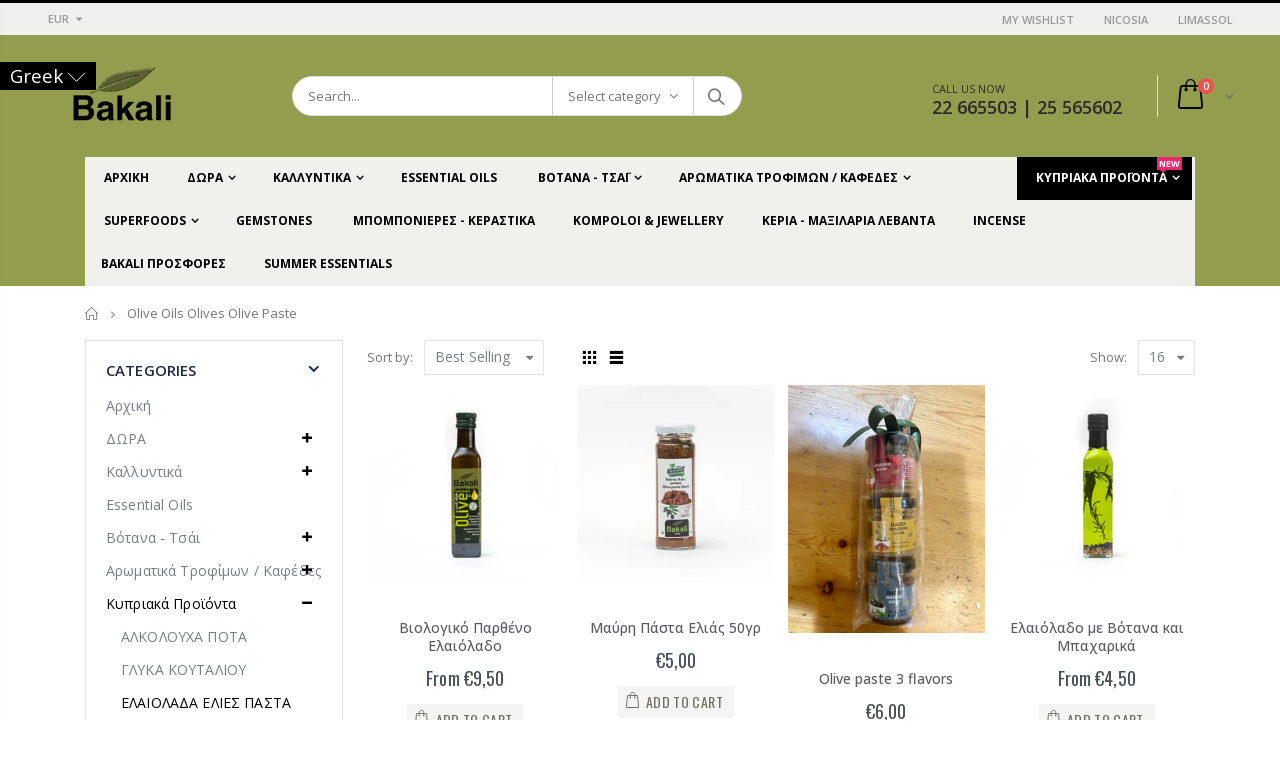

--- FILE ---
content_type: text/html; charset=utf-8
request_url: https://www.bakali.com.cy/el/collections/%CE%B5%CE%BB%CE%B1%CE%B9%CF%8C%CE%BB%CE%B1%CE%B4%CE%B1-%CE%B5%CE%BB%CE%B9%CE%AD%CF%82-%CF%80%CE%B1%CF%83%CF%84%CE%B1-%CE%B5%CE%BB%CE%B9%CE%AC%CF%82
body_size: 52825
content:
<!doctype html>
<!--[if IE 8]><html class="no-js lt-ie9" lang="en"> <![endif]-->
<!--[if IE 9 ]><html class="ie9 no-js"> <![endif]-->
<!--[if (gt IE 9)|!(IE)]><!--> <html class="no-js"> <!--<![endif]-->
<head>
<!-- Global site tag (gtag.js) - Google Ads: 733582700 -->
<script async src="https://www.googletagmanager.com/gtag/js?id=AW-733582700"></script>
<script>
  window.dataLayer = window.dataLayer || [];
  function gtag(){dataLayer.push(arguments);}
  gtag('js', new Date());

  gtag('config', 'AW-733582700');
</script>

  <meta name="google-site-verification" content="A_8_HpTUurYf4FIEhupmUO5PBPitQm2M2_tWtvam-4I" />
  <!-- Basic page needs ================================================== -->
  <meta charset="utf-8">
  <meta http-equiv="Content-Type" content="text/html; charset=utf-8">
  <link rel="shortcut icon" href="//www.bakali.com.cy/cdn/shop/t/2/assets/favicon.ico?v=90675982084794853291587471552" type="image/png" />
  
  <title>Olive Oils Olives Olive Paste - Bakali Cy </title>
  

  

  <!-- Helpers ================================================== -->
  <!-- /snippets/social-meta-tags.liquid -->


  <meta property="og:type" content="website">
  <meta property="og:title" content="Olive Oils Olives Olive Paste">
  


  <meta property="og:url" content="https://www.bakali.com.cy/el/collections/%ce%b5%ce%bb%ce%b1%ce%b9%cf%8c%ce%bb%ce%b1%ce%b4%ce%b1-%ce%b5%ce%bb%ce%b9%ce%ad%cf%82-%cf%80%ce%b1%cf%83%cf%84%ce%b1-%ce%b5%ce%bb%ce%b9%ce%ac%cf%82">
  <meta property="og:site_name" content="Bakali Cy ">





<meta name="twitter:card" content="summary">


  <link rel="canonical" href="https://www.bakali.com.cy/el/collections/%ce%b5%ce%bb%ce%b1%ce%b9%cf%8c%ce%bb%ce%b1%ce%b4%ce%b1-%ce%b5%ce%bb%ce%b9%ce%ad%cf%82-%cf%80%ce%b1%cf%83%cf%84%ce%b1-%ce%b5%ce%bb%ce%b9%ce%ac%cf%82">
  
  <meta name="viewport" content="width=device-width, initial-scale=1, minimum-scale=1, maximum-scale=1" />
  
  <meta name="theme-color" content="">
  <link href="//www.bakali.com.cy/cdn/shop/t/2/assets/bootstrap.min.css?v=121287910720252085271587471543" rel="stylesheet" type="text/css" media="all" />
  
  <link href="//www.bakali.com.cy/cdn/shop/t/2/assets/bootstrap-select.min.css?v=122025890919764658121587471542" rel="stylesheet" type="text/css" media="all" />
  
  <!-- CSS ==================================================+ -->
  
  <link href="//www.bakali.com.cy/cdn/shop/t/2/assets/porto-icon.css?v=89867151457677255471587471647" rel="stylesheet" type="text/css" media="all" />
  <link href="//www.bakali.com.cy/cdn/shop/t/2/assets/font-awesome.min.css?v=55584660431705360781587471553" rel="stylesheet" type="text/css" media="all" />
  <link href="//www.bakali.com.cy/cdn/shop/t/2/assets/owl.carousel.min.css?v=106405612012531233011587471644" rel="stylesheet" type="text/css" media="all" />
  <link href="//www.bakali.com.cy/cdn/shop/t/2/assets/effect.css?v=14420522389157112011587471548" rel="stylesheet" type="text/css" media="all" />
  <link href="//www.bakali.com.cy/cdn/shop/t/2/assets/ultramegamenu.css?v=4164614773902814001587471669" rel="stylesheet" type="text/css" media="all" />
  <link href="//www.bakali.com.cy/cdn/shop/t/2/assets/magnific-popup.css?v=115107455355608624041587471632" rel="stylesheet" type="text/css" media="all" />
  <link href="//www.bakali.com.cy/cdn/shop/t/2/assets/styles.scss.css?v=57136461587467174691706253644" rel="stylesheet" type="text/css" media="all" />
<link href="//www.bakali.com.cy/cdn/shop/t/2/assets/header-type2.scss.css?v=43581262592071552431587471714" rel="stylesheet" type="text/css" media="all" />
  <link href="//www.bakali.com.cy/cdn/shop/t/2/assets/responsive.css?v=100649946285719796031587471654" rel="stylesheet" type="text/css" media="all" />
  
  <link href="//www.bakali.com.cy/cdn/shop/t/2/assets/animate.css?v=46562366335879635691587471521" rel="stylesheet" type="text/css" media="all" />
  
  <link href="//www.bakali.com.cy/cdn/shop/t/2/assets/elements.scss.css?v=178143699750320269841587471714" rel="stylesheet" type="text/css" media="all" />
  
  <link href="//www.bakali.com.cy/cdn/shop/t/2/assets/new-style.scss.css?v=158060575236166214011590327976" rel="stylesheet" type="text/css" media="all" />
  
  <link href="//www.bakali.com.cy/cdn/shop/t/2/assets/color-config.scss.css?v=122787125394909090791751002532" rel="stylesheet" type="text/css" media="all" />
  
  
  
  <!-- Header hook for plugins ================================================== -->
  <script>window.performance && window.performance.mark && window.performance.mark('shopify.content_for_header.start');</script><meta name="google-site-verification" content="5f6GVtXOaJg6DHye1YEOpEXPctEp01EZqP5o8t8VLWc">
<meta id="shopify-digital-wallet" name="shopify-digital-wallet" content="/26806255673/digital_wallets/dialog">
<link rel="alternate" type="application/atom+xml" title="Feed" href="/el/collections/%CE%B5%CE%BB%CE%B1%CE%B9%CF%8C%CE%BB%CE%B1%CE%B4%CE%B1-%CE%B5%CE%BB%CE%B9%CE%AD%CF%82-%CF%80%CE%B1%CF%83%CF%84%CE%B1-%CE%B5%CE%BB%CE%B9%CE%AC%CF%82.atom" />
<link rel="next" href="/el/collections/%CE%B5%CE%BB%CE%B1%CE%B9%CF%8C%CE%BB%CE%B1%CE%B4%CE%B1-%CE%B5%CE%BB%CE%B9%CE%AD%CF%82-%CF%80%CE%B1%CF%83%CF%84%CE%B1-%CE%B5%CE%BB%CE%B9%CE%AC%CF%82?page=2">
<link rel="alternate" hreflang="x-default" href="https://www.bakali.com.cy/collections/%CE%B5%CE%BB%CE%B1%CE%B9%CF%8C%CE%BB%CE%B1%CE%B4%CE%B1-%CE%B5%CE%BB%CE%B9%CE%AD%CF%82-%CF%80%CE%B1%CF%83%CF%84%CE%B1-%CE%B5%CE%BB%CE%B9%CE%AC%CF%82">
<link rel="alternate" hreflang="en" href="https://www.bakali.com.cy/collections/%CE%B5%CE%BB%CE%B1%CE%B9%CF%8C%CE%BB%CE%B1%CE%B4%CE%B1-%CE%B5%CE%BB%CE%B9%CE%AD%CF%82-%CF%80%CE%B1%CF%83%CF%84%CE%B1-%CE%B5%CE%BB%CE%B9%CE%AC%CF%82">
<link rel="alternate" hreflang="el" href="https://www.bakali.com.cy/el/collections/%CE%B5%CE%BB%CE%B1%CE%B9%CF%8C%CE%BB%CE%B1%CE%B4%CE%B1-%CE%B5%CE%BB%CE%B9%CE%AD%CF%82-%CF%80%CE%B1%CF%83%CF%84%CE%B1-%CE%B5%CE%BB%CE%B9%CE%AC%CF%82">
<link rel="alternate" type="application/json+oembed" href="https://www.bakali.com.cy/el/collections/%ce%b5%ce%bb%ce%b1%ce%b9%cf%8c%ce%bb%ce%b1%ce%b4%ce%b1-%ce%b5%ce%bb%ce%b9%ce%ad%cf%82-%cf%80%ce%b1%cf%83%cf%84%ce%b1-%ce%b5%ce%bb%ce%b9%ce%ac%cf%82.oembed">
<script async="async" src="/checkouts/internal/preloads.js?locale=el-CY"></script>
<script id="shopify-features" type="application/json">{"accessToken":"9a128dbbb22ad1f5b9bdf53725ac3e5f","betas":["rich-media-storefront-analytics"],"domain":"www.bakali.com.cy","predictiveSearch":true,"shopId":26806255673,"locale":"el"}</script>
<script>var Shopify = Shopify || {};
Shopify.shop = "bakali-cy.myshopify.com";
Shopify.locale = "el";
Shopify.currency = {"active":"EUR","rate":"1.0"};
Shopify.country = "CY";
Shopify.theme = {"name":"BAKALI CYPRUS","id":79671590969,"schema_name":"Porto","schema_version":"3.2.0","theme_store_id":null,"role":"main"};
Shopify.theme.handle = "null";
Shopify.theme.style = {"id":null,"handle":null};
Shopify.cdnHost = "www.bakali.com.cy/cdn";
Shopify.routes = Shopify.routes || {};
Shopify.routes.root = "/el/";</script>
<script type="module">!function(o){(o.Shopify=o.Shopify||{}).modules=!0}(window);</script>
<script>!function(o){function n(){var o=[];function n(){o.push(Array.prototype.slice.apply(arguments))}return n.q=o,n}var t=o.Shopify=o.Shopify||{};t.loadFeatures=n(),t.autoloadFeatures=n()}(window);</script>
<script id="shop-js-analytics" type="application/json">{"pageType":"collection"}</script>
<script defer="defer" async type="module" src="//www.bakali.com.cy/cdn/shopifycloud/shop-js/modules/v2/client.init-shop-cart-sync_C5zu1it0.el.esm.js"></script>
<script defer="defer" async type="module" src="//www.bakali.com.cy/cdn/shopifycloud/shop-js/modules/v2/chunk.common_iou2FezD.esm.js"></script>
<script type="module">
  await import("//www.bakali.com.cy/cdn/shopifycloud/shop-js/modules/v2/client.init-shop-cart-sync_C5zu1it0.el.esm.js");
await import("//www.bakali.com.cy/cdn/shopifycloud/shop-js/modules/v2/chunk.common_iou2FezD.esm.js");

  window.Shopify.SignInWithShop?.initShopCartSync?.({"fedCMEnabled":true,"windoidEnabled":true});

</script>
<script>(function() {
  var isLoaded = false;
  function asyncLoad() {
    if (isLoaded) return;
    isLoaded = true;
    var urls = ["\/\/d2fyl8x7j0dy0l.cloudfront.net\/chat\/loader?cache=9460802778\u0026user_id=15548\u0026shop=bakali-cy.myshopify.com"];
    for (var i = 0; i < urls.length; i++) {
      var s = document.createElement('script');
      s.type = 'text/javascript';
      s.async = true;
      s.src = urls[i];
      var x = document.getElementsByTagName('script')[0];
      x.parentNode.insertBefore(s, x);
    }
  };
  if(window.attachEvent) {
    window.attachEvent('onload', asyncLoad);
  } else {
    window.addEventListener('load', asyncLoad, false);
  }
})();</script>
<script id="__st">var __st={"a":26806255673,"offset":7200,"reqid":"097537a1-1c90-473e-bdd5-7c8d6adaa192-1768967169","pageurl":"www.bakali.com.cy\/el\/collections\/%CE%B5%CE%BB%CE%B1%CE%B9%CF%8C%CE%BB%CE%B1%CE%B4%CE%B1-%CE%B5%CE%BB%CE%B9%CE%AD%CF%82-%CF%80%CE%B1%CF%83%CF%84%CE%B1-%CE%B5%CE%BB%CE%B9%CE%AC%CF%82","u":"f107290f96d9","p":"collection","rtyp":"collection","rid":159179800633};</script>
<script>window.ShopifyPaypalV4VisibilityTracking = true;</script>
<script id="captcha-bootstrap">!function(){'use strict';const t='contact',e='account',n='new_comment',o=[[t,t],['blogs',n],['comments',n],[t,'customer']],c=[[e,'customer_login'],[e,'guest_login'],[e,'recover_customer_password'],[e,'create_customer']],r=t=>t.map((([t,e])=>`form[action*='/${t}']:not([data-nocaptcha='true']) input[name='form_type'][value='${e}']`)).join(','),a=t=>()=>t?[...document.querySelectorAll(t)].map((t=>t.form)):[];function s(){const t=[...o],e=r(t);return a(e)}const i='password',u='form_key',d=['recaptcha-v3-token','g-recaptcha-response','h-captcha-response',i],f=()=>{try{return window.sessionStorage}catch{return}},m='__shopify_v',_=t=>t.elements[u];function p(t,e,n=!1){try{const o=window.sessionStorage,c=JSON.parse(o.getItem(e)),{data:r}=function(t){const{data:e,action:n}=t;return t[m]||n?{data:e,action:n}:{data:t,action:n}}(c);for(const[e,n]of Object.entries(r))t.elements[e]&&(t.elements[e].value=n);n&&o.removeItem(e)}catch(o){console.error('form repopulation failed',{error:o})}}const l='form_type',E='cptcha';function T(t){t.dataset[E]=!0}const w=window,h=w.document,L='Shopify',v='ce_forms',y='captcha';let A=!1;((t,e)=>{const n=(g='f06e6c50-85a8-45c8-87d0-21a2b65856fe',I='https://cdn.shopify.com/shopifycloud/storefront-forms-hcaptcha/ce_storefront_forms_captcha_hcaptcha.v1.5.2.iife.js',D={infoText:'Προστατεύεται με το hCaptcha',privacyText:'Απόρρητο',termsText:'Όροι'},(t,e,n)=>{const o=w[L][v],c=o.bindForm;if(c)return c(t,g,e,D).then(n);var r;o.q.push([[t,g,e,D],n]),r=I,A||(h.body.append(Object.assign(h.createElement('script'),{id:'captcha-provider',async:!0,src:r})),A=!0)});var g,I,D;w[L]=w[L]||{},w[L][v]=w[L][v]||{},w[L][v].q=[],w[L][y]=w[L][y]||{},w[L][y].protect=function(t,e){n(t,void 0,e),T(t)},Object.freeze(w[L][y]),function(t,e,n,w,h,L){const[v,y,A,g]=function(t,e,n){const i=e?o:[],u=t?c:[],d=[...i,...u],f=r(d),m=r(i),_=r(d.filter((([t,e])=>n.includes(e))));return[a(f),a(m),a(_),s()]}(w,h,L),I=t=>{const e=t.target;return e instanceof HTMLFormElement?e:e&&e.form},D=t=>v().includes(t);t.addEventListener('submit',(t=>{const e=I(t);if(!e)return;const n=D(e)&&!e.dataset.hcaptchaBound&&!e.dataset.recaptchaBound,o=_(e),c=g().includes(e)&&(!o||!o.value);(n||c)&&t.preventDefault(),c&&!n&&(function(t){try{if(!f())return;!function(t){const e=f();if(!e)return;const n=_(t);if(!n)return;const o=n.value;o&&e.removeItem(o)}(t);const e=Array.from(Array(32),(()=>Math.random().toString(36)[2])).join('');!function(t,e){_(t)||t.append(Object.assign(document.createElement('input'),{type:'hidden',name:u})),t.elements[u].value=e}(t,e),function(t,e){const n=f();if(!n)return;const o=[...t.querySelectorAll(`input[type='${i}']`)].map((({name:t})=>t)),c=[...d,...o],r={};for(const[a,s]of new FormData(t).entries())c.includes(a)||(r[a]=s);n.setItem(e,JSON.stringify({[m]:1,action:t.action,data:r}))}(t,e)}catch(e){console.error('failed to persist form',e)}}(e),e.submit())}));const S=(t,e)=>{t&&!t.dataset[E]&&(n(t,e.some((e=>e===t))),T(t))};for(const o of['focusin','change'])t.addEventListener(o,(t=>{const e=I(t);D(e)&&S(e,y())}));const B=e.get('form_key'),M=e.get(l),P=B&&M;t.addEventListener('DOMContentLoaded',(()=>{const t=y();if(P)for(const e of t)e.elements[l].value===M&&p(e,B);[...new Set([...A(),...v().filter((t=>'true'===t.dataset.shopifyCaptcha))])].forEach((e=>S(e,t)))}))}(h,new URLSearchParams(w.location.search),n,t,e,['guest_login'])})(!0,!0)}();</script>
<script integrity="sha256-4kQ18oKyAcykRKYeNunJcIwy7WH5gtpwJnB7kiuLZ1E=" data-source-attribution="shopify.loadfeatures" defer="defer" src="//www.bakali.com.cy/cdn/shopifycloud/storefront/assets/storefront/load_feature-a0a9edcb.js" crossorigin="anonymous"></script>
<script data-source-attribution="shopify.dynamic_checkout.dynamic.init">var Shopify=Shopify||{};Shopify.PaymentButton=Shopify.PaymentButton||{isStorefrontPortableWallets:!0,init:function(){window.Shopify.PaymentButton.init=function(){};var t=document.createElement("script");t.src="https://www.bakali.com.cy/cdn/shopifycloud/portable-wallets/latest/portable-wallets.el.js",t.type="module",document.head.appendChild(t)}};
</script>
<script data-source-attribution="shopify.dynamic_checkout.buyer_consent">
  function portableWalletsHideBuyerConsent(e){var t=document.getElementById("shopify-buyer-consent"),n=document.getElementById("shopify-subscription-policy-button");t&&n&&(t.classList.add("hidden"),t.setAttribute("aria-hidden","true"),n.removeEventListener("click",e))}function portableWalletsShowBuyerConsent(e){var t=document.getElementById("shopify-buyer-consent"),n=document.getElementById("shopify-subscription-policy-button");t&&n&&(t.classList.remove("hidden"),t.removeAttribute("aria-hidden"),n.addEventListener("click",e))}window.Shopify?.PaymentButton&&(window.Shopify.PaymentButton.hideBuyerConsent=portableWalletsHideBuyerConsent,window.Shopify.PaymentButton.showBuyerConsent=portableWalletsShowBuyerConsent);
</script>
<script data-source-attribution="shopify.dynamic_checkout.cart.bootstrap">document.addEventListener("DOMContentLoaded",(function(){function t(){return document.querySelector("shopify-accelerated-checkout-cart, shopify-accelerated-checkout")}if(t())Shopify.PaymentButton.init();else{new MutationObserver((function(e,n){t()&&(Shopify.PaymentButton.init(),n.disconnect())})).observe(document.body,{childList:!0,subtree:!0})}}));
</script>

<script>window.performance && window.performance.mark && window.performance.mark('shopify.content_for_header.end');</script>
  <!-- /snippets/oldIE-js.liquid -->


<!--[if lt IE 9]>
<script src="//cdnjs.cloudflare.com/ajax/libs/html5shiv/3.7.2/html5shiv.min.js" type="text/javascript"></script>
<script src="//www.bakali.com.cy/cdn/shop/t/2/assets/respond.min.js?v=52248677837542619231587471654" type="text/javascript"></script>
<link href="//www.bakali.com.cy/cdn/shop/t/2/assets/respond-proxy.html" id="respond-proxy" rel="respond-proxy" />
<link href="//www.bakali.com.cy/search?q=5d9d8a7897fd80593a61eaf7e9a4eaf2" id="respond-redirect" rel="respond-redirect" />
<script src="//www.bakali.com.cy/search?q=5d9d8a7897fd80593a61eaf7e9a4eaf2" type="text/javascript"></script>
<![endif]-->


  <script src="//www.bakali.com.cy/cdn/shop/t/2/assets/vendor.js?v=113621509916466055761587471670" type="text/javascript"></script>
  <script src="//www.bakali.com.cy/cdn/shop/t/2/assets/bootstrap.min.js?v=106979097015097081161587471544" type="text/javascript"></script>
  
  
  <link href="//fonts.googleapis.com/css?family=Open Sans:300italic,400italic,600italic,700italic,800italic,700,300,600,800,400&amp;subset=cyrillic-ext,greek-ext,latin,latin-ext,cyrillic,greek,vietnamese" rel='stylesheet' type='text/css'>
  
  
  <link href="//fonts.googleapis.com/css?family=Open Sans:300italic,400italic,600italic,700italic,800italic,700,300,600,800,400&amp;subset=cyrillic-ext,greek-ext,latin,latin-ext,cyrillic,greek,vietnamese" rel='stylesheet' type='text/css'>
  
  
  <link href="//fonts.googleapis.com/css?family=Open Sans:300italic,400italic,500italic,600italic,700italic,800italic,700,300,600,800,400,500&amp;subset=cyrillic-ext,greek-ext,latin,latin-ext,cyrillic,greek,vietnamese" rel='stylesheet' type='text/css'>
  
  <script type="text/javascript">
    var productsObj = {};
    var swatch_color_type = 1;
    var product_swatch_size = 'size-small';
    var product_swatch_setting = '1';
    var asset_url = '//www.bakali.com.cy/cdn/shop/t/2/assets//?v=331';
    var money_format = '<span class="money">€{{amount_with_comma_separator}}</span>';
    var multi_language = false;
  </script>
  <script src="//www.bakali.com.cy/cdn/shop/t/2/assets/lang2.js?v=78842402078317477251587471612" type="text/javascript"></script>
<script>
  var translator = {
    current_lang : jQuery.cookie("language"),
    init: function() {
      translator.updateStyling();   
      translator.updateLangSwitcher();
    },
    updateStyling: function() {
        var style;
        if (translator.isLang2()) {
          style = "<style>*[data-translate] {visibility:hidden} .lang1 {display:none}</style>";          
        } else {
          style = "<style>*[data-translate] {visibility:visible} .lang2 {display:none}</style>";
        }
        jQuery('head').append(style);
    },
    updateLangSwitcher: function() {
      if (translator.isLang2()) {
        jQuery(".current-language span").removeClass('active');
        jQuery(".current-language span[class=lang-2]").addClass("active");
      }
    },
    getTextToTranslate: function(selector) {
      var result = window.lang2;
      var params;
      if (selector.indexOf("|") > 0) {
        var devideList = selector.split("|");
        selector = devideList[0];
        params = devideList[1].split(",");
      }

      var selectorArr = selector.split('.');
      if (selectorArr) {
        for (var i = 0; i < selectorArr.length; i++) {
            result = result[selectorArr[i]];
        }
      } else {
        result = result[selector];
      }
      if (result && result.one && result.other) {
        var countEqual1 = true;
        for (var i = 0; i < params.length; i++) {
          if (params[i].indexOf("count") >= 0) {
            variables = params[i].split(":");
            if (variables.length>1) {
              var count = variables[1];
              if (count > 1) {
                countEqual1 = false;
              }
            }
          }
        } 
        if (countEqual1) {
          result = result.one;
        } else {
          result = result.other;
        }
      } 
      
      if (params && params.length>0) {
        result = result.replace(/{{\s*/g, "{{");
        result = result.replace(/\s*}}/g, "}}");
        for (var i = 0; i < params.length; i++) {
          variables = params[i].split(":");
          if (variables.length>1) {
            result = result.replace("{{"+variables[0]+"}}", variables[1]);
          }          
        }
      }
      

      return result;
    },
    isLang2: function() {
      return translator.current_lang && translator.current_lang == 2;
    },
    doTranslate: function(blockSelector) {
      if (translator.isLang2()) {
        jQuery(blockSelector + " [data-translate]").each(function(e) {
          var item = jQuery(this);
          var selector = item.attr("data-translate");
          var text = translator.getTextToTranslate(selector); 
          if (item.attr("translate-item")) {
            var attribute = item.attr("translate-item");
            if (attribute == 'blog-date-author') {
              item.html(text);
            } else if (attribute!="") {
              item.attr(attribute,text);
            }
          } else if (item.is("input")) {
            if(item.is("input[type=search]")){
              item.attr("placeholder", text);
            }else{
              item.val(text);
            }
            
          } else {
            item.text(text);
          }
          item.css("visibility","visible");
        });
      }
    }   
  };
  translator.init();
  jQuery(document).ready(function() {
    jQuery('.select-language a').on('click', function(){
      var value = jQuery(this).data('lang');
      jQuery.cookie('language', value, {expires:10, path:'/'});
      location.reload();
    });
    translator.doTranslate("body");
  });
</script>
  <style>
    
    .product-view .product-options .selector-wrapper {
      display: none;
    }
    
    
    
.disable_radius a,.disable_radius i,.disable_radius img,.disable_radius label,.disable_radius input,.disable_radius li,.disable_radius span,.disable_radius textarea,.disable_radius button.btn-cart,.disable_radius .button,.disable_radius .btn-button,.disable_radius .menu-wrap-sub,.disable_radius .setting-currency,.disable_radius .select-language,.disable_radius .cart-wrapper,.disable_radius .product-image-area,.disable_radius .block-title,.disable_radius .item,.disable_radius .layer-filter,.disable_radius dt,.disable_radius .product-image-gallery,.disable_radius .selectize-input,.disable_radius .swatch-element,.disable_radius .product-pop,.disable_radius .postBanner,.disable_radius .post-image,.disable_radius #popup_newsletter,.disable_radius .featured-box,.disable_radius .box-content,.disable_radius .category-boxed-banner .owl-stage-outer,.disable_radius .login_content,.disable_radius .cart-table-wrap,.disable_radius .closed,.disable_radius .shipping h2:hover a:after,.disable_radius .form-search,.disable_radius .totals h2,.disable_radius .totals .totals-content{border-radius:0 !important}.disable_radius .category-products .product-image-area{border:0 !important;padding:0 !important}.disable_radius .category-products .product-image-area .deal-label{top:0 !important;left:0 !important}.disable_radius .item .details-area .configurable-swatch-list li,.disable_radius .item .details-area .configurable-swatch-list a,.disable_radius .item .details-area .configurable-swatch-list img{border-radius:3px !important}.disable_radius .owl-dots .owl-dot span{border-radius:8px !important}.disable_radius .footer-wrapper .footer-middle input{border-radius:0 !important}.disable_radius .footer-wrapper .footer-middle button{border-radius: 0 !important}.header-container { 
    border-top-width: 3px; 
}
.main-section-header .top-links-container {
    padding: 3px 0 3px; 
}
.header-container.type2 .top-links-container span.split {
    display: none;
}
.header-container.type2 .top-links-container .links li {
    border: 0;
}
.header-container.type2 .header .custom-block { 
    text-align: left;
    font-size: 11px;
    height: 42px;
    line-height: 1;
    border-right: solid 1px #dde0e2;
    padding-right: 35px;
}
.header-container .search-area .search-extended { 
    border-radius: 20px !important;

}
.searchform .searchsubmit:after {
content: "\e884";
}
.top-navigation li.level0 a.level-top {
padding: 15px 16px 16px;
}
.template-index .header-container.type2 .header-wrapper { 
    margin-bottom: 10px;
}
.category-products .products-grid .item .item-area .product-image-area a.quickview-icon {
    background-color: #2b2b2d;
}
.main-container{
padding-bottom: 0px;
}
.main-section-header .links li{
border-color: #ccc;
}
.slideshow-section .slideshow .owl-dots { 
    bottom: 27px; 
}
.slideshow-section .slideshow .owl-nav div{
top: 42%;
}
.main-container h3.title-widget {
    line-height: 42px; 
    text-transform: uppercase;
    text-align: center;
    font-size: 17px;
    font-weight: 700;
    padding-bottom: 8px;
    margin-bottom: 0;
background: none;
font-family: 'Open Sans';
letter-spacing: 0;
} 
.custom-support i {
    text-align: center; 
    width: auto;
    height: auto;
    border-radius: 0;
    padding-bottom: 14px;
    display: inline-block;
} 
.custom-support .content{
margin-left: 0;
}
.custom-support .col-lg-4 i{
border: 0 !important;
    float: none;
}
.custom-support .col-lg-4{
text-align: center;
}
.custom-support i {
    text-align: center; 
    width: auto;
    height: auto;
    border-radius: 0;
    padding-bottom: 14px;
    display: inline-block;
    font-size: 40px;
}
.custom-support .content h2 {
    margin: 0;
    font-weight: 600;
    text-transform: uppercase;
    font-size: 16px; 
    line-height: 22px;
}
.custom-support .content em {
    font-weight: 300;
    font-style: normal;
    margin-bottom: 15px;
    display: block; 
    font-size: 14px;
    line-height: 22px;
}
.custom-support .content p {
    font-size: 13px;
    line-height: 24px; 
}
.parallax-wrapper .parallax .parallax-slider .owl-carousel .owl-stage-outer .item h2 {
    font-size: 36px;
    font-family: 'Oswald';
    font-weight: 400;
    text-transform: uppercase;
    margin-bottom: 20px;
    margin-top: 10px;
    color: #fff;
    line-height: 1;
}
.parallax-wrapper .parallax .parallax-slider .owl-carousel .owl-stage-outer .item a {
    font-size: 13px;
    font-family: 'Oswald';
    text-transform: uppercase;
    color: #fff;
    line-height: 1;
    letter-spacing: 0.05em;
    padding: 17px 33px;
    border-radius: 3px !important;
    background-color: #2b2b2d;
    box-shadow: none;
    display: inline-block;
}
.parallax-wrapper .parallax .overlay{
display: none;
}
.featured-brands .owl-carousel{
    padding: 10px 70px;
}
.featured-brands .owl-nav div {
    position: absolute;
    top: calc(50% - 15px);
    background: none;
    color: #3a3a3c;
    font-size: 22px;
    padding: 0;
    margin: 0;
}
.featured-brands .owl-nav div.owl-prev {
    left: 0;
}
.featured-brands .owl-nav div.owl-next {
    right: 0;
}
.featured-brands .owl-nav{
top: auto;
right: auto;
position: static;
}
.featured-brands{
margin-bottom: 25px;
}
.footer-wrapper .footer-middle .footer-ribbon{
z-index: 2;
}
.footer-wrapper .footer-middle .block-bottom {
    border-top: 1px solid #3d3d38;
    text-align: left;
    padding: 27px 0;
    overflow: hidden;
    margin-top: 32px;
}
.footer-wrapper .footer-middle .working span {
    text-transform: uppercase;
    font-size: 13px;
    letter-spacing: 0.005em;
    line-height: 18px;
}
.footer-wrapper .footer-middle ul.footer-list li {
    position: relative;
    padding: 6px 0;
    line-height: 1;
    display: block;
}
.footer-wrapper .footer-middle {
    padding: 24px 0;
    font-size: 13px;
    position: relative;
}
.footer-wrapper .footer-top{
padding-bottom: 0px;
}
.footer-wrapper .footer-middle ul.contact-info b {
    font-weight: 400;
    font-size: 13px;
    margin-bottom: 7px;
    display: inline-block;
}
.footer-wrapper .footer-middle ul.contact-info li p{
line-height: 1;
}
.footer-wrapper .footer-middle ul.contact-info li {
    padding: 12px 0;
}
.footer-wrapper .footer-middle ul.contact-info li:first-child {
    padding-top: 0;
}
.footer-wrapper .footer-top .input-group input {
    background-color: #fff;
    color: #686865;
    height: 48px;
    border: none;
    font-size: 14px;
    padding-left: 15px;
    float: left;
    max-width: 375px;
    width: 90%;
    border-radius: 30px 0 0 30px !important;
    padding-right: 105px;
    margin-right: 22px;
    margin-bottom: 0;
}
.footer-wrapper .footer-top .input-group button {
    float: left;
    width: 120px;
    margin-left: -120px;
    line-height: 48px;
    padding: 0 12px;
    text-transform: uppercase;
    border-radius: 0 30px 30px 0 !important;
}
.footer-wrapper .footer-top .footer-top-inner {
    border-bottom: 1px solid #3d3d38;
}
.footer_2 .input-group button{
border-left: 0;
}
.header-container.type21 .main-nav .main-top-nav{
border-radius: 0;
}
.header-container .search-area .form-search{
border-radius: 20px !important;
}
.homepage-bar{
border-top: 0;
}
.homepage-bar [class^="col-lg-"]{
border-left: 0;
}
.homepage-bar .col-lg-4 .text-area h3 {
    margin: 0;
    font-size: 14px;
    font-weight: 600;
    line-height: 19px;
}
.owl-dots {
    top: auto;
    bottom: -35px;
    left: 5px;
    position: absolute;
    right: 5px;
    text-align: center;
    margin: 0;
}
.owl-dots .owl-dot span {
    width: 11px;
    height: 3px;
    background: #a0a09f;
    margin: 5px 7px;
    border-radius: 20px !important;
    display: block;
}
.box_product{
padding-bottom: 60px;
}
.header-container .search-area .form-search input{
border-radius: 20px 0 0 20px !important;
} 
.banner_grid .row {margin: 0 -15px !important;}
.banner_grid [class^="col-md-"]{
padding-left: 15px !important;
padding-right: 15px !important;
padding-bottom: 0 !important;
} 
.product-view .product-shop .actions a.link-wishlist, .product-view .product-shop .actions a.link-compare { 
    width: 43px;
    height: 43px;
    line-height: 41px;
}
.product-view .product-shop .middle-product-detail .product-type-data .price-box .price{
font-family: 'Oswald';
}
.product-view .product-shop .actions .add-to-links li a.link-wishlist{
background: none;
}
.template-product .product-view .add-to-links .link-wishlist i:before {
    content: '\e889';
}
.html_sidebar h5 {
    font-family: 'Open Sans' !important;
    font-weight: 600 !important;
    font-size: 14px !important;
    color: #7a7d82 !important;
    letter-spacing: 0.022em;
    padding: 0 20px;
}
.main-container .main-wrapper{
padding-bottom: 80px;
}
.template-index .main-container .main-wrapper, .template-product .main-container .main-wrapper{
padding-bottom: 0;
}
.main-container .pagenav-wrap .pagination .pagination-page li a:hover{
background: transparent;
    color: inherit;
    border-color: #ccc;
}
.main-container .pagenav-wrap .pagination .pagination-page li.active span{
background: transparent;
    color: inherit;
}
.pagination-page li.text i.icon-right-dir:before{
    content: '\e81a';
}
.main-container .pagenav-wrap .pagination .pagination-page li.text a:hover, .main-container .pagenav-wrap .pagination-search .pagination-page li.text a:hover{
    color: inherit;
}
.product-view .product-options-bottom {
    border-bottom: 1px solid #ebebeb;
}
.template-blog .blog-wrapper .owl-dots{
    bottom: 0;
}
.owl-dots .owl-dot.active span{
    background-color: #2b2b2d;
}
.featured-brands .owl-nav i{
    color: #3a3a3c;
}
.featured-brands .owl-nav i.icon-chevron-left:before{
    content: "\e829";
}
.featured-brands .owl-nav i.icon-chevron-right:before{
    content: "\e828";
}
.footer-wrapper .footer-top .input-group button:hover{
    opacity: 1;
}
ol {
    list-style: disc outside;
    padding-left: 1.5em;
}
.product_view_default .porto-custom-block,.product-view-sticky-left-right .product-view .porto-custom-block {
   display: none;
}
    @media(max-width: 767px){
.homepage-bar [class^="col-lg-"]{
text-align: left;
}
.sticky-product .sticky-detail{
width: 70%;
}
.header-container.type21 .mini-cart .icon-cart-header:after{
right: 10px;
}
.banner_grid [class^="col-md-"]{
width: 100%;
margin-bottom: 15px !important;
}
}
@media(min-width: 768px){
.footer-wrapper .footer-middle ul.footer-list .item {
width: 50%;
}
}
@media(max-width: 991px){
.header-container.type21 .search-area .search-icon{
font-size: 19px;
}
.header-container.type21 .mini-cart{
margin-left: 0;
}
}
  </style>
  <meta name="google-site-verification" content="hT96dRsKW7GABvYM4Z6OQ5Ys6pk8RD_to14caLUDNxg" />
<!-- "snippets/weglot_hreftags.liquid" was not rendered, the associated app was uninstalled -->
<!-- "snippets/weglot_switcher.liquid" was not rendered, the associated app was uninstalled -->
<!-- "snippets/booster-common.liquid" was not rendered, the associated app was uninstalled -->
<meta property="og:image" content="https://cdn.shopify.com/s/files/1/0268/0625/5673/collections/FullSizeRender_f11d4856-77b6-4251-86d5-f36299332455.jpg?v=1715884569" />
<meta property="og:image:secure_url" content="https://cdn.shopify.com/s/files/1/0268/0625/5673/collections/FullSizeRender_f11d4856-77b6-4251-86d5-f36299332455.jpg?v=1715884569" />
<meta property="og:image:width" content="1170" />
<meta property="og:image:height" content="1002" />
<meta property="og:image:alt" content="Olive Oils Olives Olive Paste" />
<link href="https://monorail-edge.shopifysvc.com" rel="dns-prefetch">
<script>(function(){if ("sendBeacon" in navigator && "performance" in window) {try {var session_token_from_headers = performance.getEntriesByType('navigation')[0].serverTiming.find(x => x.name == '_s').description;} catch {var session_token_from_headers = undefined;}var session_cookie_matches = document.cookie.match(/_shopify_s=([^;]*)/);var session_token_from_cookie = session_cookie_matches && session_cookie_matches.length === 2 ? session_cookie_matches[1] : "";var session_token = session_token_from_headers || session_token_from_cookie || "";function handle_abandonment_event(e) {var entries = performance.getEntries().filter(function(entry) {return /monorail-edge.shopifysvc.com/.test(entry.name);});if (!window.abandonment_tracked && entries.length === 0) {window.abandonment_tracked = true;var currentMs = Date.now();var navigation_start = performance.timing.navigationStart;var payload = {shop_id: 26806255673,url: window.location.href,navigation_start,duration: currentMs - navigation_start,session_token,page_type: "collection"};window.navigator.sendBeacon("https://monorail-edge.shopifysvc.com/v1/produce", JSON.stringify({schema_id: "online_store_buyer_site_abandonment/1.1",payload: payload,metadata: {event_created_at_ms: currentMs,event_sent_at_ms: currentMs}}));}}window.addEventListener('pagehide', handle_abandonment_event);}}());</script>
<script id="web-pixels-manager-setup">(function e(e,d,r,n,o){if(void 0===o&&(o={}),!Boolean(null===(a=null===(i=window.Shopify)||void 0===i?void 0:i.analytics)||void 0===a?void 0:a.replayQueue)){var i,a;window.Shopify=window.Shopify||{};var t=window.Shopify;t.analytics=t.analytics||{};var s=t.analytics;s.replayQueue=[],s.publish=function(e,d,r){return s.replayQueue.push([e,d,r]),!0};try{self.performance.mark("wpm:start")}catch(e){}var l=function(){var e={modern:/Edge?\/(1{2}[4-9]|1[2-9]\d|[2-9]\d{2}|\d{4,})\.\d+(\.\d+|)|Firefox\/(1{2}[4-9]|1[2-9]\d|[2-9]\d{2}|\d{4,})\.\d+(\.\d+|)|Chrom(ium|e)\/(9{2}|\d{3,})\.\d+(\.\d+|)|(Maci|X1{2}).+ Version\/(15\.\d+|(1[6-9]|[2-9]\d|\d{3,})\.\d+)([,.]\d+|)( \(\w+\)|)( Mobile\/\w+|) Safari\/|Chrome.+OPR\/(9{2}|\d{3,})\.\d+\.\d+|(CPU[ +]OS|iPhone[ +]OS|CPU[ +]iPhone|CPU IPhone OS|CPU iPad OS)[ +]+(15[._]\d+|(1[6-9]|[2-9]\d|\d{3,})[._]\d+)([._]\d+|)|Android:?[ /-](13[3-9]|1[4-9]\d|[2-9]\d{2}|\d{4,})(\.\d+|)(\.\d+|)|Android.+Firefox\/(13[5-9]|1[4-9]\d|[2-9]\d{2}|\d{4,})\.\d+(\.\d+|)|Android.+Chrom(ium|e)\/(13[3-9]|1[4-9]\d|[2-9]\d{2}|\d{4,})\.\d+(\.\d+|)|SamsungBrowser\/([2-9]\d|\d{3,})\.\d+/,legacy:/Edge?\/(1[6-9]|[2-9]\d|\d{3,})\.\d+(\.\d+|)|Firefox\/(5[4-9]|[6-9]\d|\d{3,})\.\d+(\.\d+|)|Chrom(ium|e)\/(5[1-9]|[6-9]\d|\d{3,})\.\d+(\.\d+|)([\d.]+$|.*Safari\/(?![\d.]+ Edge\/[\d.]+$))|(Maci|X1{2}).+ Version\/(10\.\d+|(1[1-9]|[2-9]\d|\d{3,})\.\d+)([,.]\d+|)( \(\w+\)|)( Mobile\/\w+|) Safari\/|Chrome.+OPR\/(3[89]|[4-9]\d|\d{3,})\.\d+\.\d+|(CPU[ +]OS|iPhone[ +]OS|CPU[ +]iPhone|CPU IPhone OS|CPU iPad OS)[ +]+(10[._]\d+|(1[1-9]|[2-9]\d|\d{3,})[._]\d+)([._]\d+|)|Android:?[ /-](13[3-9]|1[4-9]\d|[2-9]\d{2}|\d{4,})(\.\d+|)(\.\d+|)|Mobile Safari.+OPR\/([89]\d|\d{3,})\.\d+\.\d+|Android.+Firefox\/(13[5-9]|1[4-9]\d|[2-9]\d{2}|\d{4,})\.\d+(\.\d+|)|Android.+Chrom(ium|e)\/(13[3-9]|1[4-9]\d|[2-9]\d{2}|\d{4,})\.\d+(\.\d+|)|Android.+(UC? ?Browser|UCWEB|U3)[ /]?(15\.([5-9]|\d{2,})|(1[6-9]|[2-9]\d|\d{3,})\.\d+)\.\d+|SamsungBrowser\/(5\.\d+|([6-9]|\d{2,})\.\d+)|Android.+MQ{2}Browser\/(14(\.(9|\d{2,})|)|(1[5-9]|[2-9]\d|\d{3,})(\.\d+|))(\.\d+|)|K[Aa][Ii]OS\/(3\.\d+|([4-9]|\d{2,})\.\d+)(\.\d+|)/},d=e.modern,r=e.legacy,n=navigator.userAgent;return n.match(d)?"modern":n.match(r)?"legacy":"unknown"}(),u="modern"===l?"modern":"legacy",c=(null!=n?n:{modern:"",legacy:""})[u],f=function(e){return[e.baseUrl,"/wpm","/b",e.hashVersion,"modern"===e.buildTarget?"m":"l",".js"].join("")}({baseUrl:d,hashVersion:r,buildTarget:u}),m=function(e){var d=e.version,r=e.bundleTarget,n=e.surface,o=e.pageUrl,i=e.monorailEndpoint;return{emit:function(e){var a=e.status,t=e.errorMsg,s=(new Date).getTime(),l=JSON.stringify({metadata:{event_sent_at_ms:s},events:[{schema_id:"web_pixels_manager_load/3.1",payload:{version:d,bundle_target:r,page_url:o,status:a,surface:n,error_msg:t},metadata:{event_created_at_ms:s}}]});if(!i)return console&&console.warn&&console.warn("[Web Pixels Manager] No Monorail endpoint provided, skipping logging."),!1;try{return self.navigator.sendBeacon.bind(self.navigator)(i,l)}catch(e){}var u=new XMLHttpRequest;try{return u.open("POST",i,!0),u.setRequestHeader("Content-Type","text/plain"),u.send(l),!0}catch(e){return console&&console.warn&&console.warn("[Web Pixels Manager] Got an unhandled error while logging to Monorail."),!1}}}}({version:r,bundleTarget:l,surface:e.surface,pageUrl:self.location.href,monorailEndpoint:e.monorailEndpoint});try{o.browserTarget=l,function(e){var d=e.src,r=e.async,n=void 0===r||r,o=e.onload,i=e.onerror,a=e.sri,t=e.scriptDataAttributes,s=void 0===t?{}:t,l=document.createElement("script"),u=document.querySelector("head"),c=document.querySelector("body");if(l.async=n,l.src=d,a&&(l.integrity=a,l.crossOrigin="anonymous"),s)for(var f in s)if(Object.prototype.hasOwnProperty.call(s,f))try{l.dataset[f]=s[f]}catch(e){}if(o&&l.addEventListener("load",o),i&&l.addEventListener("error",i),u)u.appendChild(l);else{if(!c)throw new Error("Did not find a head or body element to append the script");c.appendChild(l)}}({src:f,async:!0,onload:function(){if(!function(){var e,d;return Boolean(null===(d=null===(e=window.Shopify)||void 0===e?void 0:e.analytics)||void 0===d?void 0:d.initialized)}()){var d=window.webPixelsManager.init(e)||void 0;if(d){var r=window.Shopify.analytics;r.replayQueue.forEach((function(e){var r=e[0],n=e[1],o=e[2];d.publishCustomEvent(r,n,o)})),r.replayQueue=[],r.publish=d.publishCustomEvent,r.visitor=d.visitor,r.initialized=!0}}},onerror:function(){return m.emit({status:"failed",errorMsg:"".concat(f," has failed to load")})},sri:function(e){var d=/^sha384-[A-Za-z0-9+/=]+$/;return"string"==typeof e&&d.test(e)}(c)?c:"",scriptDataAttributes:o}),m.emit({status:"loading"})}catch(e){m.emit({status:"failed",errorMsg:(null==e?void 0:e.message)||"Unknown error"})}}})({shopId: 26806255673,storefrontBaseUrl: "https://www.bakali.com.cy",extensionsBaseUrl: "https://extensions.shopifycdn.com/cdn/shopifycloud/web-pixels-manager",monorailEndpoint: "https://monorail-edge.shopifysvc.com/unstable/produce_batch",surface: "storefront-renderer",enabledBetaFlags: ["2dca8a86"],webPixelsConfigList: [{"id":"2312241480","configuration":"{\"config\":\"{\\\"google_tag_ids\\\":[\\\"G-X8C567YVHJ\\\",\\\"AW-619145354\\\",\\\"GT-NNVXXF6D\\\"],\\\"target_country\\\":\\\"ZZ\\\",\\\"gtag_events\\\":[{\\\"type\\\":\\\"begin_checkout\\\",\\\"action_label\\\":[\\\"G-X8C567YVHJ\\\",\\\"AW-619145354\\\/M42wCKOJsfIaEIrRnacC\\\"]},{\\\"type\\\":\\\"search\\\",\\\"action_label\\\":[\\\"G-X8C567YVHJ\\\",\\\"AW-619145354\\\/Cvr7COOSuPIaEIrRnacC\\\"]},{\\\"type\\\":\\\"view_item\\\",\\\"action_label\\\":[\\\"G-X8C567YVHJ\\\",\\\"AW-619145354\\\/zKejCOCSuPIaEIrRnacC\\\",\\\"MC-97FNB2H1WS\\\"]},{\\\"type\\\":\\\"purchase\\\",\\\"action_label\\\":[\\\"G-X8C567YVHJ\\\",\\\"AW-619145354\\\/WCjICKCJsfIaEIrRnacC\\\",\\\"MC-97FNB2H1WS\\\"]},{\\\"type\\\":\\\"page_view\\\",\\\"action_label\\\":[\\\"G-X8C567YVHJ\\\",\\\"AW-619145354\\\/Uyl8CN2SuPIaEIrRnacC\\\",\\\"MC-97FNB2H1WS\\\"]},{\\\"type\\\":\\\"add_payment_info\\\",\\\"action_label\\\":[\\\"G-X8C567YVHJ\\\",\\\"AW-619145354\\\/Z_lpCOaSuPIaEIrRnacC\\\"]},{\\\"type\\\":\\\"add_to_cart\\\",\\\"action_label\\\":[\\\"G-X8C567YVHJ\\\",\\\"AW-619145354\\\/iMn7CKaJsfIaEIrRnacC\\\"]}],\\\"enable_monitoring_mode\\\":false}\"}","eventPayloadVersion":"v1","runtimeContext":"OPEN","scriptVersion":"b2a88bafab3e21179ed38636efcd8a93","type":"APP","apiClientId":1780363,"privacyPurposes":[],"dataSharingAdjustments":{"protectedCustomerApprovalScopes":["read_customer_address","read_customer_email","read_customer_name","read_customer_personal_data","read_customer_phone"]}},{"id":"1467973960","configuration":"{\"pixel_id\":\"1316599109380958\",\"pixel_type\":\"facebook_pixel\"}","eventPayloadVersion":"v1","runtimeContext":"OPEN","scriptVersion":"ca16bc87fe92b6042fbaa3acc2fbdaa6","type":"APP","apiClientId":2329312,"privacyPurposes":["ANALYTICS","MARKETING","SALE_OF_DATA"],"dataSharingAdjustments":{"protectedCustomerApprovalScopes":["read_customer_address","read_customer_email","read_customer_name","read_customer_personal_data","read_customer_phone"]}},{"id":"shopify-app-pixel","configuration":"{}","eventPayloadVersion":"v1","runtimeContext":"STRICT","scriptVersion":"0450","apiClientId":"shopify-pixel","type":"APP","privacyPurposes":["ANALYTICS","MARKETING"]},{"id":"shopify-custom-pixel","eventPayloadVersion":"v1","runtimeContext":"LAX","scriptVersion":"0450","apiClientId":"shopify-pixel","type":"CUSTOM","privacyPurposes":["ANALYTICS","MARKETING"]}],isMerchantRequest: false,initData: {"shop":{"name":"Bakali Cy ","paymentSettings":{"currencyCode":"EUR"},"myshopifyDomain":"bakali-cy.myshopify.com","countryCode":"CY","storefrontUrl":"https:\/\/www.bakali.com.cy\/el"},"customer":null,"cart":null,"checkout":null,"productVariants":[],"purchasingCompany":null},},"https://www.bakali.com.cy/cdn","fcfee988w5aeb613cpc8e4bc33m6693e112",{"modern":"","legacy":""},{"shopId":"26806255673","storefrontBaseUrl":"https:\/\/www.bakali.com.cy","extensionBaseUrl":"https:\/\/extensions.shopifycdn.com\/cdn\/shopifycloud\/web-pixels-manager","surface":"storefront-renderer","enabledBetaFlags":"[\"2dca8a86\"]","isMerchantRequest":"false","hashVersion":"fcfee988w5aeb613cpc8e4bc33m6693e112","publish":"custom","events":"[[\"page_viewed\",{}],[\"collection_viewed\",{\"collection\":{\"id\":\"159179800633\",\"title\":\"Olive Oils Olives Olive Paste\",\"productVariants\":[{\"price\":{\"amount\":9.5,\"currencyCode\":\"EUR\"},\"product\":{\"title\":\"Βιολογικό Παρθένο Ελαιόλαδο\",\"vendor\":\"Bakali Cy\",\"id\":\"4649300623417\",\"untranslatedTitle\":\"Βιολογικό Παρθένο Ελαιόλαδο\",\"url\":\"\/el\/products\/%CE%BF%CF%81%CE%B3%CE%B1%CE%BD%CE%B9%CE%BA%CF%8C-%CF%80%CE%B1%CF%81%CE%B8%CE%AD%CE%BD%CE%BF-%CE%B5%CE%BB%CE%B1%CE%B9%CF%8C%CE%BB%CE%B1%CE%B4%CE%BF\",\"type\":\"\"},\"id\":\"31660833833017\",\"image\":{\"src\":\"\/\/www.bakali.com.cy\/cdn\/shop\/products\/724A5836.jpg?v=1588852911\"},\"sku\":\"\",\"title\":\"250 ml\",\"untranslatedTitle\":\"250 ml \/ Organic olive oil\"},{\"price\":{\"amount\":5.0,\"currencyCode\":\"EUR\"},\"product\":{\"title\":\"Μαύρη Πάστα Ελιάς 50γρ\",\"vendor\":\"Bakali Cy\",\"id\":\"4649298165817\",\"untranslatedTitle\":\"Μαύρη Πάστα Ελιάς 50γρ\",\"url\":\"\/el\/products\/%CF%80%CE%AC%CF%83%CF%84%CE%B1-%CE%B5%CE%BB%CE%B9%CE%AC%CF%82-%CE%BC%CE%B1%CF%8D%CF%81%CE%B7-50-gr\",\"type\":\"\"},\"id\":\"31660829409337\",\"image\":{\"src\":\"\/\/www.bakali.com.cy\/cdn\/shop\/products\/724A5852.jpg?v=1588852763\"},\"sku\":\"\",\"title\":\"Default Title\",\"untranslatedTitle\":\"Default Title\"},{\"price\":{\"amount\":6.0,\"currencyCode\":\"EUR\"},\"product\":{\"title\":\"Olive paste 3 flavors\",\"vendor\":\"Bakali Cy \",\"id\":\"9182410408264\",\"untranslatedTitle\":\"Olive paste 3 flavors\",\"url\":\"\/el\/products\/olive-paste-3-flavors\",\"type\":\"\"},\"id\":\"49268459733320\",\"image\":{\"src\":\"\/\/www.bakali.com.cy\/cdn\/shop\/files\/FullSizeRender_a5006cd3-4d24-473f-a841-6072efc47724.heic?v=1729778636\"},\"sku\":null,\"title\":\"Default Title\",\"untranslatedTitle\":\"Default Title\"},{\"price\":{\"amount\":4.5,\"currencyCode\":\"EUR\"},\"product\":{\"title\":\"Ελαιόλαδο με Βότανα και Μπαχαρικά\",\"vendor\":\"Bakali Cy\",\"id\":\"4649305604153\",\"untranslatedTitle\":\"Ελαιόλαδο με Βότανα και Μπαχαρικά\",\"url\":\"\/el\/products\/%CE%B5%CE%BB%CE%B1%CE%B9%CF%8C%CE%BB%CE%B1%CE%B4%CE%BF-%CE%BC%CE%B5-%CE%B2%CF%8C%CF%84%CE%B1%CE%BD%CE%B1-%CE%BA%CE%B1%CE%B9-%CE%BC%CF%80%CE%B1%CF%87%CE%B1%CF%81%CE%B9%CE%BA%CE%AC\",\"type\":\"\"},\"id\":\"31660841500729\",\"image\":{\"src\":\"\/\/www.bakali.com.cy\/cdn\/shop\/products\/724A5842.jpg?v=1588853068\"},\"sku\":\"\",\"title\":\"40 ml\",\"untranslatedTitle\":\"40 ml\"},{\"price\":{\"amount\":4.5,\"currencyCode\":\"EUR\"},\"product\":{\"title\":\"Organic olive oil extra virgin 100ml\",\"vendor\":\"Bakali Cy \",\"id\":\"9440102482248\",\"untranslatedTitle\":\"Organic olive oil extra virgin 100ml\",\"url\":\"\/el\/products\/organic-olive-oil-extra-virgin-100ml\",\"type\":\"\"},\"id\":\"50241022001480\",\"image\":{\"src\":\"\/\/www.bakali.com.cy\/cdn\/shop\/files\/FullSizeRender_6d262a6a-7fd7-4c85-b75c-f8df1c6af9ae.heic?v=1744708281\"},\"sku\":\"\",\"title\":\"Default Title\",\"untranslatedTitle\":\"Default Title\"},{\"price\":{\"amount\":6.0,\"currencyCode\":\"EUR\"},\"product\":{\"title\":\"Olive paste 3 flavours\",\"vendor\":\"Bakali Cy\",\"id\":\"9103840903496\",\"untranslatedTitle\":\"Olive paste 3 flavours\",\"url\":\"\/el\/products\/olive-paste-3-flavours\",\"type\":\"\"},\"id\":\"49003500699976\",\"image\":{\"src\":\"\/\/www.bakali.com.cy\/cdn\/shop\/files\/FullSizeRender_159825f3-49cf-48eb-9b78-19a7b8e98964.heic?v=1725536088\"},\"sku\":\"\",\"title\":\"Default Title\",\"untranslatedTitle\":\"Default Title\"},{\"price\":{\"amount\":5.5,\"currencyCode\":\"EUR\"},\"product\":{\"title\":\"Olive paste with dry tomato\",\"vendor\":\"Bakali Cy\",\"id\":\"9102853833032\",\"untranslatedTitle\":\"Olive paste with dry tomato\",\"url\":\"\/el\/products\/olive-paste-with-dry-tomato\",\"type\":\"\"},\"id\":\"48998980813128\",\"image\":{\"src\":\"\/\/www.bakali.com.cy\/cdn\/shop\/files\/IMG-0842.webp?v=1725448020\"},\"sku\":\"\",\"title\":\"Default Title\",\"untranslatedTitle\":\"Default Title\"},{\"price\":{\"amount\":5.5,\"currencyCode\":\"EUR\"},\"product\":{\"title\":\"Μαύρες Ελιές\",\"vendor\":\"Bakali Cy\",\"id\":\"4649282928697\",\"untranslatedTitle\":\"Μαύρες Ελιές\",\"url\":\"\/el\/products\/%CE%B5%CE%BB%CE%B9%CE%AD%CF%82-%CE%BC%CE%B1%CF%8D%CF%81%CE%B5%CF%82\",\"type\":\"\"},\"id\":\"31660801851449\",\"image\":{\"src\":\"\/\/www.bakali.com.cy\/cdn\/shop\/products\/724A5848.jpg?v=1588852300\"},\"sku\":\"\",\"title\":\"200 gr\",\"untranslatedTitle\":\"170 gr\"},{\"price\":{\"amount\":12.5,\"currencyCode\":\"EUR\"},\"product\":{\"title\":\"Organic olive oil extra virgin 500ml in can ideal for travel\",\"vendor\":\"Bakali Cy \",\"id\":\"9440121323848\",\"untranslatedTitle\":\"Organic olive oil extra virgin 500ml in can ideal for travel\",\"url\":\"\/el\/products\/organic-olive-oil-extra-virgin-500ml-in-can-ideal-for-travel\",\"type\":\"\"},\"id\":\"50241110606152\",\"image\":{\"src\":\"\/\/www.bakali.com.cy\/cdn\/shop\/files\/FullSizeRender_5d3820c7-77e3-405b-b2fe-cc712d169cf4.heic?v=1744708725\"},\"sku\":\"\",\"title\":\"Default Title\",\"untranslatedTitle\":\"Default Title\"},{\"price\":{\"amount\":12.5,\"currencyCode\":\"EUR\"},\"product\":{\"title\":\"Organic olive oil extra virgin 500ml\",\"vendor\":\"Bakali Cy \",\"id\":\"9440118178120\",\"untranslatedTitle\":\"Organic olive oil extra virgin 500ml\",\"url\":\"\/el\/products\/organic-olive-oil-extra-virgin-500ml\",\"type\":\"\"},\"id\":\"50241099891016\",\"image\":{\"src\":\"\/\/www.bakali.com.cy\/cdn\/shop\/files\/FullSizeRender_c43e5f77-5ca9-40a5-8638-9d3bd3f8fa45.heic?v=1744708635\"},\"sku\":\"\",\"title\":\"Default Title\",\"untranslatedTitle\":\"Default Title\"},{\"price\":{\"amount\":8.5,\"currencyCode\":\"EUR\"},\"product\":{\"title\":\"Organic olive oil extra virgin 250ml\",\"vendor\":\"Bakali Cy \",\"id\":\"9440114344264\",\"untranslatedTitle\":\"Organic olive oil extra virgin 250ml\",\"url\":\"\/el\/products\/organic-olive-oil-extra-virgin-250ml\",\"type\":\"\"},\"id\":\"50241084981576\",\"image\":{\"src\":\"\/\/www.bakali.com.cy\/cdn\/shop\/files\/FullSizeRender_5a56e54a-ac7f-4209-bdde-a37dbb653700.heic?v=1744708513\"},\"sku\":\"\",\"title\":\"Default Title\",\"untranslatedTitle\":\"Default Title\"},{\"price\":{\"amount\":3.0,\"currencyCode\":\"EUR\"},\"product\":{\"title\":\"Olive oil infused with truffle 50ml\",\"vendor\":\"Bakali Cy \",\"id\":\"9299170787656\",\"untranslatedTitle\":\"Olive oil infused with truffle 50ml\",\"url\":\"\/el\/products\/olive-oil-infused-with-truffle-50ml\",\"type\":\"\"},\"id\":\"49713632215368\",\"image\":{\"src\":\"\/\/www.bakali.com.cy\/cdn\/shop\/files\/FullSizeRender_66d43e98-141a-42cc-bb34-2847f1450313.heic?v=1737451243\"},\"sku\":\"\",\"title\":\"Default Title\",\"untranslatedTitle\":\"Default Title\"},{\"price\":{\"amount\":3.0,\"currencyCode\":\"EUR\"},\"product\":{\"title\":\"Olive oil infused with garlic 50ml\",\"vendor\":\"Bakali Cy \",\"id\":\"9299168887112\",\"untranslatedTitle\":\"Olive oil infused with garlic 50ml\",\"url\":\"\/el\/products\/olive-oil-infused-with-garlic-50ml\",\"type\":\"\"},\"id\":\"49713627889992\",\"image\":{\"src\":\"\/\/www.bakali.com.cy\/cdn\/shop\/files\/FullSizeRender_7878a9f7-1b8f-42de-a1c7-dff7c0984afd.heic?v=1737451081\"},\"sku\":\"\",\"title\":\"Default Title\",\"untranslatedTitle\":\"Default Title\"},{\"price\":{\"amount\":3.0,\"currencyCode\":\"EUR\"},\"product\":{\"title\":\"Black olive paste 50gr\",\"vendor\":\"Bakali Cy\",\"id\":\"9115671101768\",\"untranslatedTitle\":\"Black olive paste 50gr\",\"url\":\"\/el\/products\/black-olive-paste-50gr\",\"type\":\"\"},\"id\":\"49038295433544\",\"image\":{\"src\":\"\/\/www.bakali.com.cy\/cdn\/shop\/files\/FullSizeRender_0b328a97-afd9-43f3-ab17-2c67938bb897.heic?v=1726132354\"},\"sku\":\"\",\"title\":\"Default Title\",\"untranslatedTitle\":\"Default Title\"},{\"price\":{\"amount\":5.0,\"currencyCode\":\"EUR\"},\"product\":{\"title\":\"Olives mixed green and black\",\"vendor\":\"Bakali Cy\",\"id\":\"9103839592776\",\"untranslatedTitle\":\"Olives mixed green and black\",\"url\":\"\/el\/products\/olives-mixed-green-and-black\",\"type\":\"\"},\"id\":\"49003493622088\",\"image\":{\"src\":\"\/\/www.bakali.com.cy\/cdn\/shop\/files\/FullSizeRender_e01c7610-133e-4135-b142-0b16f663d5c6.heic?v=1725535886\"},\"sku\":\"\",\"title\":\"Default Title\",\"untranslatedTitle\":\"Default Title\"},{\"price\":{\"amount\":5.0,\"currencyCode\":\"EUR\"},\"product\":{\"title\":\"Green olives with oregano\",\"vendor\":\"Bakali Cy\",\"id\":\"9103838413128\",\"untranslatedTitle\":\"Green olives with oregano\",\"url\":\"\/el\/products\/green-olives-with-oregano\",\"type\":\"\"},\"id\":\"49003485987144\",\"image\":{\"src\":\"\/\/www.bakali.com.cy\/cdn\/shop\/files\/FullSizeRender_65f10ce3-5a8b-4b69-8bc2-758ec414766f.heic?v=1725535818\"},\"sku\":\"\",\"title\":\"Default Title\",\"untranslatedTitle\":\"Default Title\"}]}}]]"});</script><script>
  window.ShopifyAnalytics = window.ShopifyAnalytics || {};
  window.ShopifyAnalytics.meta = window.ShopifyAnalytics.meta || {};
  window.ShopifyAnalytics.meta.currency = 'EUR';
  var meta = {"products":[{"id":4649300623417,"gid":"gid:\/\/shopify\/Product\/4649300623417","vendor":"Bakali Cy","type":"","handle":"οργανικό-παρθένο-ελαιόλαδο","variants":[{"id":31660833833017,"price":950,"name":"Βιολογικό Παρθένο Ελαιόλαδο - 250 ml","public_title":"250 ml","sku":""},{"id":31660833865785,"price":1250,"name":"Βιολογικό Παρθένο Ελαιόλαδο - 500 ml","public_title":"500 ml","sku":""},{"id":48828399518024,"price":8000,"name":"Βιολογικό Παρθένο Ελαιόλαδο - 5000ml \/ Organic olive oil","public_title":"5000ml \/ Organic olive oil","sku":""}],"remote":false},{"id":4649298165817,"gid":"gid:\/\/shopify\/Product\/4649298165817","vendor":"Bakali Cy","type":"","handle":"πάστα-ελιάς-μαύρη-50-gr","variants":[{"id":31660829409337,"price":500,"name":"Μαύρη Πάστα Ελιάς 50γρ","public_title":null,"sku":""}],"remote":false},{"id":9182410408264,"gid":"gid:\/\/shopify\/Product\/9182410408264","vendor":"Bakali Cy ","type":"","handle":"olive-paste-3-flavors","variants":[{"id":49268459733320,"price":600,"name":"Olive paste 3 flavors","public_title":null,"sku":null}],"remote":false},{"id":4649305604153,"gid":"gid:\/\/shopify\/Product\/4649305604153","vendor":"Bakali Cy","type":"","handle":"ελαιόλαδο-με-βότανα-και-μπαχαρικά","variants":[{"id":31660841500729,"price":450,"name":"Ελαιόλαδο με Βότανα και Μπαχαρικά - 40 ml","public_title":"40 ml","sku":""},{"id":31660841533497,"price":950,"name":"Ελαιόλαδο με Βότανα και Μπαχαρικά - 250 ml","public_title":"250 ml","sku":""},{"id":31660841566265,"price":2000,"name":"Ελαιόλαδο με Βότανα και Μπαχαρικά - 500 ml","public_title":"500 ml","sku":""}],"remote":false},{"id":9440102482248,"gid":"gid:\/\/shopify\/Product\/9440102482248","vendor":"Bakali Cy ","type":"","handle":"organic-olive-oil-extra-virgin-100ml","variants":[{"id":50241022001480,"price":450,"name":"Organic olive oil extra virgin 100ml","public_title":null,"sku":""}],"remote":false},{"id":9103840903496,"gid":"gid:\/\/shopify\/Product\/9103840903496","vendor":"Bakali Cy","type":"","handle":"olive-paste-3-flavours","variants":[{"id":49003500699976,"price":600,"name":"Olive paste 3 flavours","public_title":null,"sku":""}],"remote":false},{"id":9102853833032,"gid":"gid:\/\/shopify\/Product\/9102853833032","vendor":"Bakali Cy","type":"","handle":"olive-paste-with-dry-tomato","variants":[{"id":48998980813128,"price":550,"name":"Olive paste with dry tomato","public_title":null,"sku":""}],"remote":false},{"id":4649282928697,"gid":"gid:\/\/shopify\/Product\/4649282928697","vendor":"Bakali Cy","type":"","handle":"ελιές-μαύρες","variants":[{"id":31660801851449,"price":550,"name":"Μαύρες Ελιές - 200 gr","public_title":"200 gr","sku":""}],"remote":false},{"id":9440121323848,"gid":"gid:\/\/shopify\/Product\/9440121323848","vendor":"Bakali Cy ","type":"","handle":"organic-olive-oil-extra-virgin-500ml-in-can-ideal-for-travel","variants":[{"id":50241110606152,"price":1250,"name":"Organic olive oil extra virgin 500ml in can ideal for travel","public_title":null,"sku":""}],"remote":false},{"id":9440118178120,"gid":"gid:\/\/shopify\/Product\/9440118178120","vendor":"Bakali Cy ","type":"","handle":"organic-olive-oil-extra-virgin-500ml","variants":[{"id":50241099891016,"price":1250,"name":"Organic olive oil extra virgin 500ml","public_title":null,"sku":""}],"remote":false},{"id":9440114344264,"gid":"gid:\/\/shopify\/Product\/9440114344264","vendor":"Bakali Cy ","type":"","handle":"organic-olive-oil-extra-virgin-250ml","variants":[{"id":50241084981576,"price":850,"name":"Organic olive oil extra virgin 250ml","public_title":null,"sku":""}],"remote":false},{"id":9299170787656,"gid":"gid:\/\/shopify\/Product\/9299170787656","vendor":"Bakali Cy ","type":"","handle":"olive-oil-infused-with-truffle-50ml","variants":[{"id":49713632215368,"price":300,"name":"Olive oil infused with truffle 50ml","public_title":null,"sku":""}],"remote":false},{"id":9299168887112,"gid":"gid:\/\/shopify\/Product\/9299168887112","vendor":"Bakali Cy ","type":"","handle":"olive-oil-infused-with-garlic-50ml","variants":[{"id":49713627889992,"price":300,"name":"Olive oil infused with garlic 50ml","public_title":null,"sku":""}],"remote":false},{"id":9115671101768,"gid":"gid:\/\/shopify\/Product\/9115671101768","vendor":"Bakali Cy","type":"","handle":"black-olive-paste-50gr","variants":[{"id":49038295433544,"price":300,"name":"Black olive paste 50gr","public_title":null,"sku":""}],"remote":false},{"id":9103839592776,"gid":"gid:\/\/shopify\/Product\/9103839592776","vendor":"Bakali Cy","type":"","handle":"olives-mixed-green-and-black","variants":[{"id":49003493622088,"price":500,"name":"Olives mixed green and black","public_title":null,"sku":""}],"remote":false},{"id":9103838413128,"gid":"gid:\/\/shopify\/Product\/9103838413128","vendor":"Bakali Cy","type":"","handle":"green-olives-with-oregano","variants":[{"id":49003485987144,"price":500,"name":"Green olives with oregano","public_title":null,"sku":""}],"remote":false}],"page":{"pageType":"collection","resourceType":"collection","resourceId":159179800633,"requestId":"097537a1-1c90-473e-bdd5-7c8d6adaa192-1768967169"}};
  for (var attr in meta) {
    window.ShopifyAnalytics.meta[attr] = meta[attr];
  }
</script>
<script class="analytics">
  (function () {
    var customDocumentWrite = function(content) {
      var jquery = null;

      if (window.jQuery) {
        jquery = window.jQuery;
      } else if (window.Checkout && window.Checkout.$) {
        jquery = window.Checkout.$;
      }

      if (jquery) {
        jquery('body').append(content);
      }
    };

    var hasLoggedConversion = function(token) {
      if (token) {
        return document.cookie.indexOf('loggedConversion=' + token) !== -1;
      }
      return false;
    }

    var setCookieIfConversion = function(token) {
      if (token) {
        var twoMonthsFromNow = new Date(Date.now());
        twoMonthsFromNow.setMonth(twoMonthsFromNow.getMonth() + 2);

        document.cookie = 'loggedConversion=' + token + '; expires=' + twoMonthsFromNow;
      }
    }

    var trekkie = window.ShopifyAnalytics.lib = window.trekkie = window.trekkie || [];
    if (trekkie.integrations) {
      return;
    }
    trekkie.methods = [
      'identify',
      'page',
      'ready',
      'track',
      'trackForm',
      'trackLink'
    ];
    trekkie.factory = function(method) {
      return function() {
        var args = Array.prototype.slice.call(arguments);
        args.unshift(method);
        trekkie.push(args);
        return trekkie;
      };
    };
    for (var i = 0; i < trekkie.methods.length; i++) {
      var key = trekkie.methods[i];
      trekkie[key] = trekkie.factory(key);
    }
    trekkie.load = function(config) {
      trekkie.config = config || {};
      trekkie.config.initialDocumentCookie = document.cookie;
      var first = document.getElementsByTagName('script')[0];
      var script = document.createElement('script');
      script.type = 'text/javascript';
      script.onerror = function(e) {
        var scriptFallback = document.createElement('script');
        scriptFallback.type = 'text/javascript';
        scriptFallback.onerror = function(error) {
                var Monorail = {
      produce: function produce(monorailDomain, schemaId, payload) {
        var currentMs = new Date().getTime();
        var event = {
          schema_id: schemaId,
          payload: payload,
          metadata: {
            event_created_at_ms: currentMs,
            event_sent_at_ms: currentMs
          }
        };
        return Monorail.sendRequest("https://" + monorailDomain + "/v1/produce", JSON.stringify(event));
      },
      sendRequest: function sendRequest(endpointUrl, payload) {
        // Try the sendBeacon API
        if (window && window.navigator && typeof window.navigator.sendBeacon === 'function' && typeof window.Blob === 'function' && !Monorail.isIos12()) {
          var blobData = new window.Blob([payload], {
            type: 'text/plain'
          });

          if (window.navigator.sendBeacon(endpointUrl, blobData)) {
            return true;
          } // sendBeacon was not successful

        } // XHR beacon

        var xhr = new XMLHttpRequest();

        try {
          xhr.open('POST', endpointUrl);
          xhr.setRequestHeader('Content-Type', 'text/plain');
          xhr.send(payload);
        } catch (e) {
          console.log(e);
        }

        return false;
      },
      isIos12: function isIos12() {
        return window.navigator.userAgent.lastIndexOf('iPhone; CPU iPhone OS 12_') !== -1 || window.navigator.userAgent.lastIndexOf('iPad; CPU OS 12_') !== -1;
      }
    };
    Monorail.produce('monorail-edge.shopifysvc.com',
      'trekkie_storefront_load_errors/1.1',
      {shop_id: 26806255673,
      theme_id: 79671590969,
      app_name: "storefront",
      context_url: window.location.href,
      source_url: "//www.bakali.com.cy/cdn/s/trekkie.storefront.cd680fe47e6c39ca5d5df5f0a32d569bc48c0f27.min.js"});

        };
        scriptFallback.async = true;
        scriptFallback.src = '//www.bakali.com.cy/cdn/s/trekkie.storefront.cd680fe47e6c39ca5d5df5f0a32d569bc48c0f27.min.js';
        first.parentNode.insertBefore(scriptFallback, first);
      };
      script.async = true;
      script.src = '//www.bakali.com.cy/cdn/s/trekkie.storefront.cd680fe47e6c39ca5d5df5f0a32d569bc48c0f27.min.js';
      first.parentNode.insertBefore(script, first);
    };
    trekkie.load(
      {"Trekkie":{"appName":"storefront","development":false,"defaultAttributes":{"shopId":26806255673,"isMerchantRequest":null,"themeId":79671590969,"themeCityHash":"14365601031082757724","contentLanguage":"el","currency":"EUR","eventMetadataId":"6828c91e-4a6e-4158-a58a-43207893adea"},"isServerSideCookieWritingEnabled":true,"monorailRegion":"shop_domain","enabledBetaFlags":["65f19447"]},"Session Attribution":{},"S2S":{"facebookCapiEnabled":true,"source":"trekkie-storefront-renderer","apiClientId":580111}}
    );

    var loaded = false;
    trekkie.ready(function() {
      if (loaded) return;
      loaded = true;

      window.ShopifyAnalytics.lib = window.trekkie;

      var originalDocumentWrite = document.write;
      document.write = customDocumentWrite;
      try { window.ShopifyAnalytics.merchantGoogleAnalytics.call(this); } catch(error) {};
      document.write = originalDocumentWrite;

      window.ShopifyAnalytics.lib.page(null,{"pageType":"collection","resourceType":"collection","resourceId":159179800633,"requestId":"097537a1-1c90-473e-bdd5-7c8d6adaa192-1768967169","shopifyEmitted":true});

      var match = window.location.pathname.match(/checkouts\/(.+)\/(thank_you|post_purchase)/)
      var token = match? match[1]: undefined;
      if (!hasLoggedConversion(token)) {
        setCookieIfConversion(token);
        window.ShopifyAnalytics.lib.track("Viewed Product Category",{"currency":"EUR","category":"Collection: ελαιόλαδα-ελιές-παστα-ελιάς","collectionName":"ελαιόλαδα-ελιές-παστα-ελιάς","collectionId":159179800633,"nonInteraction":true},undefined,undefined,{"shopifyEmitted":true});
      }
    });


        var eventsListenerScript = document.createElement('script');
        eventsListenerScript.async = true;
        eventsListenerScript.src = "//www.bakali.com.cy/cdn/shopifycloud/storefront/assets/shop_events_listener-3da45d37.js";
        document.getElementsByTagName('head')[0].appendChild(eventsListenerScript);

})();</script>
<script
  defer
  src="https://www.bakali.com.cy/cdn/shopifycloud/perf-kit/shopify-perf-kit-3.0.4.min.js"
  data-application="storefront-renderer"
  data-shop-id="26806255673"
  data-render-region="gcp-us-east1"
  data-page-type="collection"
  data-theme-instance-id="79671590969"
  data-theme-name="Porto"
  data-theme-version="3.2.0"
  data-monorail-region="shop_domain"
  data-resource-timing-sampling-rate="10"
  data-shs="true"
  data-shs-beacon="true"
  data-shs-export-with-fetch="true"
  data-shs-logs-sample-rate="1"
  data-shs-beacon-endpoint="https://www.bakali.com.cy/api/collect"
></script>
</head>
<body id="olive-oils-olives-olive-paste" class="site-new-style header-full-width  template-collection  disable_radius enable-sticky-header">
  <!-- begin site-header -->
  <div class="wrapper">
    <div class="page">
        
 
  

 
<header class="main-section-header">
  <div class="header-container type2  header-color-custom header-menu-style-background_new menu-color-primary sticky-menu-color-primary header-menu-left"><div class="top-links-container topbar-text-custom">
  <div class="container">
    <div class="top-links-inner">
      <div class="currency-wrapper top-select">
  <a href="javascript:void(0);" class="title">
    <span class="current-currency">EUR</span>
    <i class="icon-down-dir"></i>
  </a>
  <ul class="setting-currency">
    
    
    <li class="selected"><a href="#" data-currency="EUR">EUR</a></li>
    
    
    
    
    <li><a href="#" data-currency="USD">USD</a></li>
    
    
    
    <li><a href="#" data-currency="GBP">GBP</a></li>
    
    
  </ul>
</div>
      <div class="top-links-area show-icon-tablet">
        <div class="top-links-icon">
          <a href="javascript:;" >Links</a>
        </div>
        <div id="shopify-section-header-toplink-menu" class="shopify-section"><ul class="links"><li >
    <a id='header-wishlist' href="javascript:;">
      <span>My Wishlist</span>
      <span class='wishlistCount'></span>
    </a>
  </li><li >
    <a href="https://www.google.com/maps/place/Bakali+%7C+Healthy+Food+Store+Nicosia/@35.167132,33.363461,15z/data=!4m2!3m1!1s0x0:0x9787964eab469541?sa=X&ved=2ahUKEwi18sHL08zpAhVBUcAKHa59ADsQ_BIwFHoECBEQCg">Nicosia</a>
  </li><li class="last">
    <a href="https://www.google.com/maps/place/Bakali+%7C+Healthy+Store+Limassol/@34.6995795,33.0743623,15z/data=!4m2!3m1!1s0x0:0x80020a1804720c16?sa=X&ved=2ahUKEwjM2O3C08zpAhWOi1wKHVc6AzUQ_BIwFHoECA8QCA">Limassol</a>
  </li></ul></div>
      </div>
    </div>
  </div>
</div>
<div class="header container">
  <div class="site-logo">
  <a href="/" class="logo porto-main-logo" rel="home"><img src="//www.bakali.com.cy/cdn/shop/files/imageedit_5_9123616150_1_150x.png?v=1613697104" alt="Bakali Cy "/></a>
</div>
  <div class="cart-area">
    
    <div class="custom-block">
      
      <span style="margin-top:8px;color:#2B2B2D;display:block;">CALL US NOW<br><b style="color:#2B2B2D;font-size:18px;font-weight:600;display:block;line-height:27px;">22 665503 |  25 565602</b></span>
      
    </div>
    
    <div class="mini-cart">
      <div class="cart-design-5 widget-design-2">
  <a href="javascript:;" class="icon-cart-header">
    <i class="icon-mini-cart"></i><span class="cart-total"><span class="cart-qty">0</span><span >στοιχείο(α)</span></span>
  </a>
  <div class="cart-wrapper theme-border-color">
    <div class="cart-inner">
      <div class="cartloading" style="display: none;"><div class="spinner"><div class="circle"></div></div></div>
      <div class="cart-inner-content">
        <div class="cart-content"><p class="no-items-in-cart" >Δεν υπάρχουν προϊόντα στο καλάθι αγορών σας.</p></div>
      </div>
    </div>
  </div>
</div>
    </div>
  </div>
  <div class="search-area show-icon-tablet">
    <a href="javascript:void(0);" class="search-icon"><span><i class="icon-search"></i></span></a>
    <div class="search-extended">
  <form role="search" method="get" class="searchform has-categories-dropdown woodmart-ajax-search" action="/search" data-thumbnail="1" data-price="1" data-post-type="product" data-count="15">
    <div>
      <label class="screen-reader-text" for="q"></label>
      <input type="text" class="s"  placeholder="Search..." value="" name="q" autocomplete="off">
      <input type="hidden" name="type" value="product"><div id="shopify-section-search-by-category" class="shopify-section"><div class="search-by-category input-dropdown" style="display:inline-block;">
  <div class="input-dropdown-inner shopify-scroll-content">
    <input type="hidden" name="product_cat" value="all">
    <a href="#" data-val="all" >Select category</a>
    <div class="list-wrapper shopify-scroll has-scrollbar">
      <ul class="shopify-scroll-content" tabindex="0">
        <li style="display:none;"><a href="#" data-val="all" >Select category</a></li></ul>
    </div>
  </div>
</div>



</div><button type="submit" class="searchsubmit" >Search</button>
    </div>
  </form>
  <div class="search-info-text"><span >Start typing to see products you are looking for.</span></div>
  <div class="search-results-wrapper">
    <div class="shopify-scroll has-scrollbar">
      <div class="shopify-search-results shopify-scroll-content" tabindex="0">
        <div class="autocomplete-suggestions" style="position: absolute; max-height: 300px; z-index: 9999; width: 308px; display: flex;"></div>
      </div>
    </div>
    <div class="shopify-search-loader"></div>
  </div>
</div>
  </div>
  <div class="menu-icon"><a href="javascript:void(0)" title="Menu"><i class="fa fa-bars"></i></a></div>
</div>
<div class="header-wrapper">
  <div class="main-nav wrapper-top-menu">
    <div class="container">
      <div id="main-top-nav" class="main-top-nav">
        <div class="site-sticky-logo logo_sticky">
  <a href="/" rel="home"><img src="//www.bakali.com.cy/cdn/shop/files/imageedit_5_9123616150_1_200x.png?v=1613697104" alt="Bakali Cy "/></a>
</div>
        <!-- Main Menu -->
        <div class="navigation-wrapper">
  <div class="main-navigation">
    <!-- begin site-nav -->
    <ul class="top-navigation">
      
      
      
      
      
      
      
      
      
      
      
      
      
      
      
      
      
      
      
      
      
      
      
      
      
      
      
      
      
      
      
      
      <li class="level0 level-top  ">
        <a href="/el" class="level-top">
          
            
            <i class="category-icon "></i>
            
          
          <span>
            
            Αρχική
            
            
            
          </span>
        </a>
      </li>
      
      
      
      
      
      
      
      
      
      
      
      
      
      
      
      
      
      
      
      
      
      
      
      
      
      
      
      
      
      
      
      
      
      <li class="level0 level-top parent  m-dropdown   ">
        <a href="/el/collections/gift" class="level-top">
          
            
            <i class="category-icon "></i>
            
          
          <span>
            
            ΔΩΡΑ
            
            
            
          </span>
          <!--span class="icon icon-arrow-down" aria-hidden="true"></span-->
        </a>
        <div class="level0 menu-wrap-sub  dropdown " > 
          <div class="container">
            
            <div class="mega-columns row">
              
              <div class="ulmenu-block ulmenu-block-center menu-items col-md-12 itemgrid itemgrid-3col">
                <div class="row">
                  <ul class="level0">
                    
                    
                    
                    
                    
                    <li class="level1   item  parent ">
                      
                      <a href="/el/collections/cyprus-products-gifts" class="title-level1">
                        
                        Corporate Gifts
                        
                      </a>
                      <div class=" menu-wrap-sub ">
                        <ul class="level1">
                          
                          <li class="level2 ">
                            <a href="/el/collections/corporate-gifts-3-15" class="site-nav__link">
                              
                              Gifts /corporate gifts 2€-15€
                              </a>
                          </li>
                          
                          <li class="level2 ">
                            <a href="/el/collections/corporate-gifts-16-30" class="site-nav__link">
                              
                              Gifts /corporate gifts 16€-30€
                              </a>
                          </li>
                          
                          <li class="level2 ">
                            <a href="/el/collections/corporate-gifts-31-50" class="site-nav__link">
                              
                              Gifts /corporate gifts 31€-50€
                              </a>
                          </li>
                          
                          <li class="level2 ">
                            <a href="/el/collections/corporate-gifts-51-70" class="site-nav__link">
                              
                              Gifts /corporate gifts 51€-70€
                              </a>
                          </li>
                          
                          <li class="level2 ">
                            <a href="/el/collections/corporate-gifts-71-100" class="site-nav__link">
                              
                              Gifts /corporate gifts 71€-100€
                              </a>
                          </li>
                          
                          <li class="level2 ">
                            <a href="/el/collections/gifts-corporate-gifts-101-300" class="site-nav__link">
                              
                              Gifts /corporate gifts 101€-300€
                              </a>
                          </li>
                          
                        </ul>
                      </div>
                    </li>
                    
                    
                    
                    
                    
                    
                    <li class="level1 item ">
                      
                      <a href="/el/collections/cyprus-products-gifts">
                        
                        Cyprus Products Gifts
                        
                      </a>
                    </li>
                    
                    
                    
                    
                    
                    
                    <li class="level1 item ">
                      
                      <a href="/el/collections/woman-s-gifts-cosmetics">
                        
                        Cosmetics Gifts
                        
                      </a>
                    </li>
                    
                    
                    
                    
                    
                    
                    <li class="level1 item ">
                      
                      <a href="/el/collections/easter-gifts">
                        
                        Easter Gifts
                        
                      </a>
                    </li>
                    
                    
                    
                    
                    
                    
                    <li class="level1 item ">
                      
                      <a href="/el/pages/corporate-gifts-brochure">
                        
                        Corporate Gifts Brochure
                        
                      </a>
                    </li>
                    
                    
                    
                    
                    
                    
                    <li class="level1 item ">
                      
                      <a href="/el/collections/christmas-gifts">
                        
                        Christmas Gifts
                        
                      </a>
                    </li>
                    
                    
                    
                    
                    
                    
                    <li class="level1 item ">
                      
                      <a href="/el/collections/valentines-gifts">
                        
                        Valentine's Gifts
                        
                      </a>
                    </li>
                    
                    
                  </ul>
                </div>
              </div>
              
            </div>
            
          </div>
        </div>
      </li>
      
      
      
      
      
      
      
      
      
      
      
      
      
      
      
      
      
      
      
      
      
      
      
      
      
      
      
      
      
      
      
      
      
      <li class="level0 level-top parent  m-dropdown   ">
        <a href="/el/collections/%CE%B1%CE%BD%CF%84%CE%B9%CE%B7%CE%BB%CE%B9%CE%B1%CE%BA%CE%B5%CF%82-%CE%BA%CF%81%CE%AD%CE%BC%CE%B5%CF%82" class="level-top">
          
            
            <i class="category-icon "></i>
            
          
          <span>
            
            Καλλυντικά
            
            
            
          </span>
          <!--span class="icon icon-arrow-down" aria-hidden="true"></span-->
        </a>
        <div class="level0 menu-wrap-sub  dropdown " > 
          <div class="container">
            
            <div class="mega-columns row">
              
              <div class="ulmenu-block ulmenu-block-center menu-items col-md-9 itemgrid itemgrid-3col">
                <div class="row">
                  <ul class="level0">
                    
                    
                    
                    
                    
                    <li class="level1   item  parent ">
                      
                      <a href="/el/collections/%CF%83%CF%8E%CE%BC%CE%B1" class="title-level1">
                        
                        Σωμα
                        
                      </a>
                      <div class=" menu-wrap-sub ">
                        <ul class="level1">
                          
                          <li class="level2 ">
                            <a href="/el/collections/slimming-cellulite-products" class="site-nav__link">
                              
                              Slimming - cellulite products
                              </a>
                          </li>
                          
                          <li class="level2 ">
                            <a href="/el/collections/butters-cream-%CF%83" class="site-nav__link">
                              
                              Body butters, cream and lotion
                              </a>
                          </li>
                          
                          <li class="level2 ">
                            <a href="/el/collections/%CE%B1%CF%80%CE%BF%CE%BB%CE%B5%CF%80%CE%B9%CF%83%CF%84%CE%B9%CE%BA%CF%8C-%CF%83%CF%8E%CE%BC%CE%B1%CF%84%CE%BF%CF%82-%CF%83" class="site-nav__link">
                              
                              Body scrubs and exfoliator (σ)
                              </a>
                          </li>
                          
                          <li class="level2 ">
                            <a href="/el/collections/%CE%B8%CE%B5%CF%81%CE%B1%CF%80%CE%B5%CE%AF%CE%B5%CF%82-%CF%83%CF%8E%CE%BC%CE%B1%CF%84%CE%BF%CF%82" class="site-nav__link">
                              
                              Θεραπειες σωματος
                              </a>
                          </li>
                          
                          <li class="level2 ">
                            <a href="/el/collections/%CF%83%CE%B1%CF%80%CE%BF%CF%8D%CE%BD%CE%B9%CE%B1-s" class="site-nav__link">
                              
                              Soaps and shower gel for body
                              </a>
                          </li>
                          
                          <li class="level2 ">
                            <a href="/el/collections/bath-bombs-baths-salts" class="site-nav__link">
                              
                              Bath bombs / baths salts
                              </a>
                          </li>
                          
                          <li class="level2 ">
                            <a href="/el/collections/hand-and-foot-care" class="site-nav__link">
                              
                              Lips- hand and foot care
                              </a>
                          </li>
                          
                        </ul>
                      </div>
                    </li>
                    
                    
                    
                    
                    
                    
                    <li class="level1   item  parent ">
                      
                      <a href="/el/collections/%CF%80%CF%81%CF%8C%CF%83%CF%89%CF%80%CE%BF" class="title-level1">
                        
                        Face
                        
                      </a>
                      <div class=" menu-wrap-sub ">
                        <ul class="level1">
                          
                          <li class="level2 ">
                            <a href="/el/collections/makigiaz" class="site-nav__link">
                              
                              Make-up
                              </a>
                          </li>
                          
                          <li class="level2 ">
                            <a href="/el/collections/%CE%BA%CF%81%CE%AD%CE%BC%CE%B1-%CF%80%CF%81%CE%BF%CF%83%CF%8E%CF%80%CE%BF%CF%85-%CE%BC%CE%B1%CF%84%CE%B9%CF%8E%CE%BD-%CF%80" class="site-nav__link">
                              
                              Eye cream
                              </a>
                          </li>
                          
                          <li class="level2 ">
                            <a href="/el/collections/%CE%B8%CE%B5%CF%81%CE%B1%CF%80%CE%B5%CE%B9%CE%B5%CF%82-%CF%80%CF%81%CE%BF%CF%83%CF%89%CF%80%CE%BF%CF%85-%CE%BC%CE%B1%CF%84%CE%B9%CF%89%CE%BD-%CE%B5%CE%BB%CE%B1%CE%B9%CE%B1-%CF%80" class="site-nav__link">
                              
                              Face and eye creams and oils treatment
                              </a>
                          </li>
                          
                          <li class="level2 ">
                            <a href="/el/collections/%CE%BC%CE%AC%CF%83%CE%BA%CE%B5%CF%82-%CF%80%CF%81%CE%BF%CF%83%CF%8E%CF%80%CE%BF%CF%85-%CF%80" class="site-nav__link">
                              
                              Face masks
                              </a>
                          </li>
                          
                          <li class="level2 ">
                            <a href="/el/collections/%CE%B1%CF%80%CE%BF%CE%BB%CE%AD%CF%80%CE%B9%CF%83%CE%B7-%CF%80%CF%81%CE%BF%CF%83%CF%8E%CF%80%CE%BF%CF%85-%CF%80" class="site-nav__link">
                              
                              Facial exfoliation
                              </a>
                          </li>
                          
                          <li class="level2 ">
                            <a href="/el/collections/%CE%B1%CE%BD%CE%B8%CF%8C%CE%BD%CE%B5%CF%81%CE%B1" class="site-nav__link">
                              
                              Toners / make-up remover (π)
                              </a>
                          </li>
                          
                        </ul>
                      </div>
                    </li>
                    
                    
                    
                    
                    
                    
                    <li class="level1 item ">
                      
                      <a href="/el/collections/%CE%B8%CE%B5%CF%81%CE%B1%CF%80%CE%B5%CE%B9%CE%B5%CF%82-%CE%BC%CE%B1%CE%BB%CE%BB%CE%B9%CF%89%CE%BD-%CE%B2%CE%BB%CE%B5%CF%86%CE%B1%CF%81%CE%B9%CE%B4%CF%8E%CE%BD-%CF%86%CF%81%CF%85%CE%B4%CE%B9%CF%8E%CE%BD">
                        
                        Hair Treatments/shampoo/Hair mask
                        
                      </a>
                    </li>
                    
                    
                    
                    
                    
                    
                    <li class="level1 item ">
                      
                      <a href="/el/collections/%CE%BA%CE%B5%CF%81%CE%B1%CE%BB%CE%BF%CE%B9%CF%86%CE%AE">
                        
                        Beeswax Oitments
                        
                      </a>
                    </li>
                    
                    
                    
                    
                    
                    
                    <li class="level1 item ">
                      
                      <a href="/el/collections/%CE%B1%CF%81%CF%89%CE%BC%CE%B1%CF%84%CE%B1-%CF%83">
                        
                        Perfumes
                        
                      </a>
                    </li>
                    
                    
                  </ul>
                </div>
              </div>
              
              <div class="menu-static-blocks ulmenu-block ulmenu-block-right col-md-3">
                
                
                
                
              </div>
              
            </div>
            
          </div>
        </div>
      </li>
      
      
      
      
      
      
      
      
      
      
      
      
      
      
      
      
      
      
      
      
      
      
      
      
      
      
      
      
      
      
      
      
      
      <li class="level0 level-top  ">
        <a href="/el/collections/%CE%B1%CE%B9%CE%B8%CE%AD%CF%81%CE%B9%CE%B1-%CE%B5%CE%BB%CE%B1%CE%B9%CE%B1" class="level-top">
          
            
            <i class="category-icon "></i>
            
          
          <span>
            
            Essential Oils
            
            
            
          </span>
        </a>
      </li>
      
      
      
      
      
      
      
      
      
      
      
      
      
      
      
      
      
      
      
      
      
      
      
      
      
      
      
      
      
      
      
      
      
      <li class="level0 level-top parent  m-dropdown   ">
        <a href="/el/collections/%CE%B2%CF%8C%CF%84%CE%B1%CE%BD%CE%B1_%CF%84%CF%83%CE%AC%CF%8A" class="level-top">
          
            
            <i class="category-icon "></i>
            
          
          <span>
            
            Βότανα - Τσάι
            
            
            
          </span>
          <!--span class="icon icon-arrow-down" aria-hidden="true"></span-->
        </a>
        <div class="level0 menu-wrap-sub  dropdown " > 
          <div class="container">
            
            <div class="mega-columns row">
              
              <div class="ulmenu-block ulmenu-block-center menu-items col-md-12 itemgrid itemgrid-3col">
                <div class="row">
                  <ul class="level0">
                    
                    
                    
                    
                    
                    <li class="level1 item ">
                      
                      <a href="/el/collections/%CE%B2%CF%8C%CF%84%CE%B1%CE%BD%CE%B1_%CF%84%CF%83%CE%AC%CF%8A">
                        
                        Herbs
                        
                      </a>
                    </li>
                    
                    
                    
                    
                    
                    
                    <li class="level1 item ">
                      
                      <a href="/el/collections/aromatic-teas-mictures">
                        
                        Aromatic Teas Mixtures
                        
                      </a>
                    </li>
                    
                    
                    
                    
                    
                    
                    <li class="level1 item ">
                      
                      <a href="/el/collections/%CE%BC%CF%80%CE%B1%CF%87%CE%B1%CF%81%CE%B9%CE%BA%CE%B1">
                        
                        Spices
                        
                      </a>
                    </li>
                    
                    
                    
                    
                    
                    
                    <li class="level1 item ">
                      
                      <a href="/el/collections/accessories-for-tea-and-coffee">
                        
                        Tea Accessories
                        
                      </a>
                    </li>
                    
                    
                  </ul>
                </div>
              </div>
              
            </div>
            
          </div>
        </div>
      </li>
      
      
      
      
      
      
      
      
      
      
      
      
      
      
      
      
      
      
      
      
      
      
      
      
      
      
      
      
      
      
      
      
      
      <li class="level0 level-top parent  m-dropdown   ">
        <a href="/el/collections/%CE%B1%CF%81%CF%89%CE%BC%CE%B1%CF%84%CE%B9%CE%BA%CE%AC-%CF%84%CF%81%CE%BF%CF%86%CE%AF%CE%BC%CF%89%CE%BD" class="level-top">
          
            
            <i class="category-icon "></i>
            
          
          <span>
            
            Αρωματικά Τροφίμων / Καφέδες
            
            
            
          </span>
          <!--span class="icon icon-arrow-down" aria-hidden="true"></span-->
        </a>
        <div class="level0 menu-wrap-sub  dropdown " > 
          <div class="container">
            
            <div class="mega-columns row">
              
              <div class="ulmenu-block ulmenu-block-center menu-items col-md-12 itemgrid itemgrid-3col">
                <div class="row">
                  <ul class="level0">
                    
                    
                    
                    
                    
                    <li class="level1 item ">
                      
                      <a href="/el/collections/%CE%B1%CF%81%CF%89%CE%BC%CE%B1%CF%84%CE%B9%CE%BA%CE%AC-%CF%84%CF%81%CE%BF%CF%86%CE%AF%CE%BC%CF%89%CE%BD">
                        
                        Αρωματικα Τροφιμων
                        
                      </a>
                    </li>
                    
                    
                    
                    
                    
                    
                    <li class="level1 item ">
                      
                      <a href="/el/collections/%CE%BA%CE%B1%CF%86%CE%AD%CE%B4%CE%B5%CF%82">
                        
                        Καφεδες
                        
                      </a>
                    </li>
                    
                    
                    
                    
                    
                    
                    <li class="level1 item ">
                      
                      <a href="/el/collections/accessories-for-tea-and-coffee">
                        
                        Coffee Accessories
                        
                      </a>
                    </li>
                    
                    
                  </ul>
                </div>
              </div>
              
            </div>
            
          </div>
        </div>
      </li>
      
      
      
      
      
      
      
      
      
      
      
      
      
      
      
      
      
      
      
      
      
      
      
      
      
      
      
      
      
      
      
      
      
      <li class="level0 level-top parent    fl-right ">
        <a href="/el/collections/%CE%B1%CE%BB%CE%BA%CE%BF%CE%BF%CE%BB%CE%BF%CF%8D%CF%87%CE%B1-%CF%80%CE%BF%CF%84%CE%AC" class="level-top">
          
            
            <i class="category-icon "></i>
            
          
          <span>
            
            Κυπριακά Προϊόντα
            
            
            
            <span class="cat-label cat-label-label2 pin-bottom">
              
              NEW
              
            </span>
            
          </span>
          <!--span class="icon icon-arrow-down" aria-hidden="true"></span-->
        </a>
        <div class="level0 menu-wrap-sub " > 
          <div class="container">
            
            <div class="mega-columns row">
              
              <div class="ulmenu-block ulmenu-block-center menu-items col-md-12 itemgrid itemgrid-3col">
                <div class="row">
                  <ul class="level0">
                    
                    
                    
                    
                    
                    <li class="level1 item ">
                      
                      <a href="/el/collections/%CE%B1%CE%BB%CE%BA%CE%BF%CE%BF%CE%BB%CE%BF%CF%8D%CF%87%CE%B1-%CF%80%CE%BF%CF%84%CE%AC">
                        
                        ΑΛΚΟΛΟΥΧΑ ΠΟΤΑ
                        
                      </a>
                    </li>
                    
                    
                    
                    
                    
                    
                    <li class="level1 item ">
                      
                      <a href="/el/collections/%CE%B3%CE%BB%CF%85%CE%BA%CE%AC-%CE%BA%CE%BF%CF%85%CF%84%CE%B1%CE%BB%CE%B9%CE%BF%CF%8D">
                        
                        ΓΛΥΚΑ ΚΟΥΤΑΛΙΟΥ
                        
                      </a>
                    </li>
                    
                    
                    
                    
                    
                    
                    <li class="level1 item active">
                      
                      <a href="/el/collections/%CE%B5%CE%BB%CE%B1%CE%B9%CF%8C%CE%BB%CE%B1%CE%B4%CE%B1-%CE%B5%CE%BB%CE%B9%CE%AD%CF%82-%CF%80%CE%B1%CF%83%CF%84%CE%B1-%CE%B5%CE%BB%CE%B9%CE%AC%CF%82">
                        
                        ΕΛΑΙΟΛΑΔΑ ΕΛΙΕΣ ΠΑΣΤΑ ΕΛΙΑΣ
                        
                      </a>
                    </li>
                    
                    
                    
                    
                    
                    
                    <li class="level1 item ">
                      
                      <a href="/el/collections/%CE%BC%CE%B1%CF%81%CE%BC%CE%B5%CE%BB%CE%BB%CE%AC%CE%B4%CE%B5%CF%82-%CE%B1%CE%BB%CE%BB%CE%BF%CE%B9%CE%BC%CE%B1%CF%84%CE%B1">
                        
                        ΜΑΡΜΕΛΛΑΔΕΣ ΑΛΛΟΙΜΑΤΑ
                        
                      </a>
                    </li>
                    
                    
                    
                    
                    
                    
                    <li class="level1 item ">
                      
                      <a href="/el/collections/%CE%BC%CE%B5%CE%BB%CE%B9">
                        
                        ΜΕΛΙ
                        
                      </a>
                    </li>
                    
                    
                    
                    
                    
                    
                    <li class="level1 item ">
                      
                      <a href="/el/collections/%CF%83%CE%B9%CF%81%CE%BF%CF%80%CE%B9%CE%B1-%CF%81%CE%BF%CE%B4%CF%8C%CF%83%CF%84%CE%B1%CE%B3%CE%BC%CE%B1">
                        
                        Σιροπιαστα & Ροδοσταγμα
                        
                      </a>
                    </li>
                    
                    
                  </ul>
                </div>
              </div>
              
            </div>
            
          </div>
        </div>
      </li>
      
      
      
      
      
      
      
      
      
      
      
      
      
      
      
      
      
      
      
      
      
      
      
      
      
      
      
      
      
      
      
      
      
      <li class="level0 level-top parent   ">
        <a href="/el/collections/superfoods-%CE%B2%CF%81%CF%8E%CF%83%CE%B9%CE%BC%CE%BF" class="level-top">
          
            
            <i class="category-icon "></i>
            
          
          <span>
            
            Superfoods
            
            
            
          </span>
          <!--span class="icon icon-arrow-down" aria-hidden="true"></span-->
        </a>
        <div class="level0 menu-wrap-sub " > 
          <div class="container">
            
            <div class="mega-columns row">
              
              <div class="ulmenu-block ulmenu-block-center menu-items col-md-12 itemgrid itemgrid-3col">
                <div class="row">
                  <ul class="level0">
                    
                    
                    
                    
                    
                    <li class="level1 item ">
                      
                      <a href="/el/collections/superfoods-%CE%B2%CF%81%CF%8E%CF%83%CE%B9%CE%BC%CE%BF">
                        
                        Superfoods Βρωσιμο
                        
                      </a>
                    </li>
                    
                    
                    
                    
                    
                    
                    <li class="level1 item ">
                      
                      <a href="/el/collections/%CE%B2%CE%AC%CE%BC%CE%BC%CE%B1%CF%84%CE%B1-%CF%80%CF%8C%CF%83%CE%B9%CE%BC%CE%BF">
                        
                        Βαμματα Ποσιμο
                        
                      </a>
                    </li>
                    
                    
                    
                    
                    
                    
                    <li class="level1 item ">
                      
                      <a href="/el/collections/%CF%80%CE%BF%CF%83%CE%B9%CE%BC%CE%B1-%CE%B5%CE%BB%CE%B1%CE%B9%CE%B1">
                        
                        Ποσιμα Ελαια
                        
                      </a>
                    </li>
                    
                    
                  </ul>
                </div>
              </div>
              
            </div>
            
          </div>
        </div>
      </li>
      
      
      
      
      
      
      
      
      
      
      
      
      
      
      
      
      
      
      
      
      
      
      
      
      
      
      
      
      
      
      
      
      
      <li class="level0 level-top  ">
        <a href="/el/collections/gemstones" class="level-top">
          
            
            <i class="category-icon "></i>
            
          
          <span>
            
            Gemstones
            
            
            
          </span>
        </a>
      </li>
      
      
      
      
      
      
      
      
      
      
      
      
      
      
      
      
      
      
      
      
      
      
      
      
      
      
      
      
      
      
      
      
      
      <li class="level0 level-top  ">
        <a href="/el/collections/%CE%BC%CF%80%CE%BF%CE%BC%CF%80%CE%BF%CE%BD%CE%B9%CE%AD%CF%81%CE%B5%CF%82-%CE%B4%CF%8E%CF%81%CE%B1" class="level-top">
          
            
            <i class="category-icon "></i>
            
          
          <span>
            
            Μπομπονιέρες - Κεραστικά
            
            
            
          </span>
        </a>
      </li>
      
      
      
      
      
      
      
      
      
      
      
      
      
      
      
      
      
      
      
      
      
      
      
      
      
      
      
      
      
      
      
      
      
      <li class="level0 level-top  ">
        <a href="/el/collections/worry-beads-kompoloi-jewellery" class="level-top">
          
            
          
          <span>
            
            KOMPOLOI & JEWELLERY
            
            
            
          </span>
        </a>
      </li>
      
      
      
      
      
      
      
      
      
      
      
      
      
      
      
      
      
      
      
      
      
      
      
      
      
      
      
      
      
      
      
      
      
      <li class="level0 level-top  ">
        <a href="/el/collections/%CE%BA%CE%B5%CF%81%CE%B9%CE%AC-%CE%BC%CE%B1%CE%BE%CE%B9%CE%BB%CE%B1%CF%81%CE%AC%CE%BA%CE%B9%CE%B1-%CE%BB%CE%B5%CE%B2%CE%AC%CE%BD%CF%84%CE%B1%CF%82" class="level-top">
          
            
          
          <span>
            
            Κεριά - Μαξιλάρια Λεβάντα
            
            
            
          </span>
        </a>
      </li>
      
      
      
      
      
      
      
      
      
      
      
      
      
      
      
      
      
      
      
      
      
      
      
      
      
      
      
      
      
      
      
      
      
      <li class="level0 level-top  ">
        <a href="/el/collections/incense" class="level-top">
          
            
          
          <span>
            
            Incense
            
            
            
          </span>
        </a>
      </li>
      
      
      
      
      
      
      
      
      
      
      
      
      
      
      
      
      
      
      
      
      
      
      
      
      
      
      
      
      
      
      
      
      
      <li class="level0 level-top  ">
        <a href="/el/collections/bakali-deals" class="level-top">
          
            
          
          <span>
            
            Bakali Προσφορές
            
            
            
          </span>
        </a>
      </li>
      
      
      
      
      
      
      
      
      
      
      
      
      
      
      
      
      
      
      
      
      
      
      
      
      
      
      
      
      
      
      
      
      
      <li class="level0 level-top  ">
        <a href="/el/collections/summer-essentials" class="level-top">
          
            
          
          <span>
            
            Summer Essentials
            
            
            
          </span>
        </a>
      </li>
      
      
    </ul>
    <!-- //site-nav -->
  </div>
</div>
        <!-- End Main Menu -->
        <div class="mini-cart">
          <div class="cart-design-5 widget-design-2">
  <a href="javascript:;" class="icon-cart-header">
    <i class="icon-mini-cart"></i><span class="cart-total"><span class="cart-qty">0</span><span >στοιχείο(α)</span></span>
  </a>
  <div class="cart-wrapper theme-border-color">
    <div class="cart-inner">
      <div class="cartloading" style="display: none;"><div class="spinner"><div class="circle"></div></div></div>
      <div class="cart-inner-content">
        <div class="cart-content"><p class="no-items-in-cart" >Δεν υπάρχουν προϊόντα στο καλάθι αγορών σας.</p></div>
      </div>
    </div>
  </div>
</div>
        </div>
      </div>
    </div>
  </div>
</div></div>
  
  <script type="text/javascript">
    $(document).ready(function() {
      var scrolled = false;  
      $(window).scroll(function() {
        if(200 < $(window).scrollTop() && !scrolled){
          $('.header-container').addClass('sticky-header');
          $('.header-container .main-nav').addClass('container');
          scrolled = true;
        }
        if(200>$(window).scrollTop() && scrolled){
          $('.header-container').removeClass('sticky-header');
          $('.header-container .main-nav').removeClass('container');
          scrolled = false;
        }
      })  
    }); 
  </script>
  
  <div class="mobile-nav">
    <span class="close-sidebar-menu"><i class="icon-cancel"></i></span>
    <div id="navbar-toggle" class="bs-navbar-collapse skip-content">

  
  <ul id="mobile-menu" class="nav-accordion nav-categories">
    
    
    
    
    
    
    <li class="level0 level-top">
      <a href="/el" class="level-top">
        <span>
          
          Αρχική
          
          
          
        </span>
      </a>
    </li>
    
    
    
    
    
    
    
    <li class="level0 level-top parent ">
      <a href="/el/collections/gift" class="level-top">
        <span>
          
          ΔΩΡΑ
          
          
          
        </span>
      </a>
      <ul class="level0">
        
        
        
        <li class="level1 parent ">
          <a href="/el/collections/cyprus-products-gifts"><span>Corporate Gifts</span></a>
          <ul class="level1">
            
            <li class="level2 ">
              <a href="/el/collections/corporate-gifts-3-15" class="site-nav__link">
                
                  Gifts /corporate gifts 2€-15€
                  </a>
            </li>
            
            <li class="level2 ">
              <a href="/el/collections/corporate-gifts-16-30" class="site-nav__link">
                
                  Gifts /corporate gifts 16€-30€
                  </a>
            </li>
            
            <li class="level2 ">
              <a href="/el/collections/corporate-gifts-31-50" class="site-nav__link">
                
                  Gifts /corporate gifts 31€-50€
                  </a>
            </li>
            
            <li class="level2 ">
              <a href="/el/collections/corporate-gifts-51-70" class="site-nav__link">
                
                  Gifts /corporate gifts 51€-70€
                  </a>
            </li>
            
            <li class="level2 ">
              <a href="/el/collections/corporate-gifts-71-100" class="site-nav__link">
                
                  Gifts /corporate gifts 71€-100€
                  </a>
            </li>
            
            <li class="level2 last">
              <a href="/el/collections/gifts-corporate-gifts-101-300" class="site-nav__link">
                
                  Gifts /corporate gifts 101€-300€
                  </a>
            </li>
            
          </ul>
        </li>
        
        
        
        
        <li class="level1 ">
          <a href="/el/collections/cyprus-products-gifts">
            <span>
              
              Cyprus Products Gifts
              
            </span>
          </a>
        </li>
        
        
        
        
        <li class="level1 ">
          <a href="/el/collections/woman-s-gifts-cosmetics">
            <span>
              
              Cosmetics Gifts
              
            </span>
          </a>
        </li>
        
        
        
        
        <li class="level1 ">
          <a href="/el/collections/easter-gifts">
            <span>
              
              Easter Gifts
              
            </span>
          </a>
        </li>
        
        
        
        
        <li class="level1 ">
          <a href="/el/pages/corporate-gifts-brochure">
            <span>
              
              Corporate Gifts Brochure
              
            </span>
          </a>
        </li>
        
        
        
        
        <li class="level1 ">
          <a href="/el/collections/christmas-gifts">
            <span>
              
              Christmas Gifts
              
            </span>
          </a>
        </li>
        
        
        
        
        <li class="level1 last">
          <a href="/el/collections/valentines-gifts">
            <span>
              
              Valentine's Gifts
              
            </span>
          </a>
        </li>
        
        
      </ul>
    </li>
    
    
    
    
    
    
    
    <li class="level0 level-top parent ">
      <a href="/el/collections/%CE%B1%CE%BD%CF%84%CE%B9%CE%B7%CE%BB%CE%B9%CE%B1%CE%BA%CE%B5%CF%82-%CE%BA%CF%81%CE%AD%CE%BC%CE%B5%CF%82" class="level-top">
        <span>
          
          Καλλυντικά
          
          
          
        </span>
      </a>
      <ul class="level0">
        
        
        
        <li class="level1 parent ">
          <a href="/el/collections/%CF%83%CF%8E%CE%BC%CE%B1"><span>Σωμα</span></a>
          <ul class="level1">
            
            <li class="level2 ">
              <a href="/el/collections/slimming-cellulite-products" class="site-nav__link">
                
                  Slimming - cellulite products
                  </a>
            </li>
            
            <li class="level2 ">
              <a href="/el/collections/butters-cream-%CF%83" class="site-nav__link">
                
                  Body butters, cream and lotion
                  </a>
            </li>
            
            <li class="level2 ">
              <a href="/el/collections/%CE%B1%CF%80%CE%BF%CE%BB%CE%B5%CF%80%CE%B9%CF%83%CF%84%CE%B9%CE%BA%CF%8C-%CF%83%CF%8E%CE%BC%CE%B1%CF%84%CE%BF%CF%82-%CF%83" class="site-nav__link">
                
                  Body scrubs and exfoliator (σ)
                  </a>
            </li>
            
            <li class="level2 ">
              <a href="/el/collections/%CE%B8%CE%B5%CF%81%CE%B1%CF%80%CE%B5%CE%AF%CE%B5%CF%82-%CF%83%CF%8E%CE%BC%CE%B1%CF%84%CE%BF%CF%82" class="site-nav__link">
                
                  Θεραπειες σωματος
                  </a>
            </li>
            
            <li class="level2 ">
              <a href="/el/collections/%CF%83%CE%B1%CF%80%CE%BF%CF%8D%CE%BD%CE%B9%CE%B1-s" class="site-nav__link">
                
                  Soaps and shower gel for body
                  </a>
            </li>
            
            <li class="level2 ">
              <a href="/el/collections/bath-bombs-baths-salts" class="site-nav__link">
                
                  Bath bombs / baths salts
                  </a>
            </li>
            
            <li class="level2 last">
              <a href="/el/collections/hand-and-foot-care" class="site-nav__link">
                
                  Lips- hand and foot care
                  </a>
            </li>
            
          </ul>
        </li>
        
        
        
        
        <li class="level1 parent ">
          <a href="/el/collections/%CF%80%CF%81%CF%8C%CF%83%CF%89%CF%80%CE%BF"><span>Face</span></a>
          <ul class="level1">
            
            <li class="level2 ">
              <a href="/el/collections/makigiaz" class="site-nav__link">
                
                  Make-up
                  </a>
            </li>
            
            <li class="level2 ">
              <a href="/el/collections/%CE%BA%CF%81%CE%AD%CE%BC%CE%B1-%CF%80%CF%81%CE%BF%CF%83%CF%8E%CF%80%CE%BF%CF%85-%CE%BC%CE%B1%CF%84%CE%B9%CF%8E%CE%BD-%CF%80" class="site-nav__link">
                
                  Eye cream
                  </a>
            </li>
            
            <li class="level2 ">
              <a href="/el/collections/%CE%B8%CE%B5%CF%81%CE%B1%CF%80%CE%B5%CE%B9%CE%B5%CF%82-%CF%80%CF%81%CE%BF%CF%83%CF%89%CF%80%CE%BF%CF%85-%CE%BC%CE%B1%CF%84%CE%B9%CF%89%CE%BD-%CE%B5%CE%BB%CE%B1%CE%B9%CE%B1-%CF%80" class="site-nav__link">
                
                  Face and eye creams and oils treatment
                  </a>
            </li>
            
            <li class="level2 ">
              <a href="/el/collections/%CE%BC%CE%AC%CF%83%CE%BA%CE%B5%CF%82-%CF%80%CF%81%CE%BF%CF%83%CF%8E%CF%80%CE%BF%CF%85-%CF%80" class="site-nav__link">
                
                  Face masks
                  </a>
            </li>
            
            <li class="level2 ">
              <a href="/el/collections/%CE%B1%CF%80%CE%BF%CE%BB%CE%AD%CF%80%CE%B9%CF%83%CE%B7-%CF%80%CF%81%CE%BF%CF%83%CF%8E%CF%80%CE%BF%CF%85-%CF%80" class="site-nav__link">
                
                  Facial exfoliation
                  </a>
            </li>
            
            <li class="level2 last">
              <a href="/el/collections/%CE%B1%CE%BD%CE%B8%CF%8C%CE%BD%CE%B5%CF%81%CE%B1" class="site-nav__link">
                
                  Toners / make-up remover (π)
                  </a>
            </li>
            
          </ul>
        </li>
        
        
        
        
        <li class="level1 ">
          <a href="/el/collections/%CE%B8%CE%B5%CF%81%CE%B1%CF%80%CE%B5%CE%B9%CE%B5%CF%82-%CE%BC%CE%B1%CE%BB%CE%BB%CE%B9%CF%89%CE%BD-%CE%B2%CE%BB%CE%B5%CF%86%CE%B1%CF%81%CE%B9%CE%B4%CF%8E%CE%BD-%CF%86%CF%81%CF%85%CE%B4%CE%B9%CF%8E%CE%BD">
            <span>
              
              Hair Treatments/shampoo/Hair mask
              
            </span>
          </a>
        </li>
        
        
        
        
        <li class="level1 ">
          <a href="/el/collections/%CE%BA%CE%B5%CF%81%CE%B1%CE%BB%CE%BF%CE%B9%CF%86%CE%AE">
            <span>
              
              Beeswax Oitments
              
            </span>
          </a>
        </li>
        
        
        
        
        <li class="level1 last">
          <a href="/el/collections/%CE%B1%CF%81%CF%89%CE%BC%CE%B1%CF%84%CE%B1-%CF%83">
            <span>
              
              Perfumes
              
            </span>
          </a>
        </li>
        
        
      </ul>
    </li>
    
    
    
    
    
    
    
    <li class="level0 level-top">
      <a href="/el/collections/%CE%B1%CE%B9%CE%B8%CE%AD%CF%81%CE%B9%CE%B1-%CE%B5%CE%BB%CE%B1%CE%B9%CE%B1" class="level-top">
        <span>
          
          Essential Oils
          
          
          
        </span>
      </a>
    </li>
    
    
    
    
    
    
    
    <li class="level0 level-top parent ">
      <a href="/el/collections/%CE%B2%CF%8C%CF%84%CE%B1%CE%BD%CE%B1_%CF%84%CF%83%CE%AC%CF%8A" class="level-top">
        <span>
          
          Βότανα - Τσάι
          
          
          
        </span>
      </a>
      <ul class="level0">
        
        
        
        <li class="level1 ">
          <a href="/el/collections/%CE%B2%CF%8C%CF%84%CE%B1%CE%BD%CE%B1_%CF%84%CF%83%CE%AC%CF%8A">
            <span>
              
              Herbs
              
            </span>
          </a>
        </li>
        
        
        
        
        <li class="level1 ">
          <a href="/el/collections/aromatic-teas-mictures">
            <span>
              
              Aromatic Teas Mixtures
              
            </span>
          </a>
        </li>
        
        
        
        
        <li class="level1 ">
          <a href="/el/collections/%CE%BC%CF%80%CE%B1%CF%87%CE%B1%CF%81%CE%B9%CE%BA%CE%B1">
            <span>
              
              Spices
              
            </span>
          </a>
        </li>
        
        
        
        
        <li class="level1 last">
          <a href="/el/collections/accessories-for-tea-and-coffee">
            <span>
              
              Tea Accessories
              
            </span>
          </a>
        </li>
        
        
      </ul>
    </li>
    
    
    
    
    
    
    
    <li class="level0 level-top parent ">
      <a href="/el/collections/%CE%B1%CF%81%CF%89%CE%BC%CE%B1%CF%84%CE%B9%CE%BA%CE%AC-%CF%84%CF%81%CE%BF%CF%86%CE%AF%CE%BC%CF%89%CE%BD" class="level-top">
        <span>
          
          Αρωματικά Τροφίμων / Καφέδες
          
          
          
        </span>
      </a>
      <ul class="level0">
        
        
        
        <li class="level1 ">
          <a href="/el/collections/%CE%B1%CF%81%CF%89%CE%BC%CE%B1%CF%84%CE%B9%CE%BA%CE%AC-%CF%84%CF%81%CE%BF%CF%86%CE%AF%CE%BC%CF%89%CE%BD">
            <span>
              
              Αρωματικα Τροφιμων
              
            </span>
          </a>
        </li>
        
        
        
        
        <li class="level1 ">
          <a href="/el/collections/%CE%BA%CE%B1%CF%86%CE%AD%CE%B4%CE%B5%CF%82">
            <span>
              
              Καφεδες
              
            </span>
          </a>
        </li>
        
        
        
        
        <li class="level1 last">
          <a href="/el/collections/accessories-for-tea-and-coffee">
            <span>
              
              Coffee Accessories
              
            </span>
          </a>
        </li>
        
        
      </ul>
    </li>
    
    
    
    
    
    
    
    <li class="level0 level-top parent ">
      <a href="/el/collections/%CE%B1%CE%BB%CE%BA%CE%BF%CE%BF%CE%BB%CE%BF%CF%8D%CF%87%CE%B1-%CF%80%CE%BF%CF%84%CE%AC" class="level-top">
        <span>
          
          Κυπριακά Προϊόντα
          
          
          
          <span class="cat-label cat-label-label2 pin-bottom">
            
            NEW
            
          </span>
          
        </span>
      </a>
      <ul class="level0">
        
        
        
        <li class="level1 ">
          <a href="/el/collections/%CE%B1%CE%BB%CE%BA%CE%BF%CE%BF%CE%BB%CE%BF%CF%8D%CF%87%CE%B1-%CF%80%CE%BF%CF%84%CE%AC">
            <span>
              
              ΑΛΚΟΛΟΥΧΑ ΠΟΤΑ
              
            </span>
          </a>
        </li>
        
        
        
        
        <li class="level1 ">
          <a href="/el/collections/%CE%B3%CE%BB%CF%85%CE%BA%CE%AC-%CE%BA%CE%BF%CF%85%CF%84%CE%B1%CE%BB%CE%B9%CE%BF%CF%8D">
            <span>
              
              ΓΛΥΚΑ ΚΟΥΤΑΛΙΟΥ
              
            </span>
          </a>
        </li>
        
        
        
        
        <li class="level1 ">
          <a href="/el/collections/%CE%B5%CE%BB%CE%B1%CE%B9%CF%8C%CE%BB%CE%B1%CE%B4%CE%B1-%CE%B5%CE%BB%CE%B9%CE%AD%CF%82-%CF%80%CE%B1%CF%83%CF%84%CE%B1-%CE%B5%CE%BB%CE%B9%CE%AC%CF%82">
            <span>
              
              ΕΛΑΙΟΛΑΔΑ ΕΛΙΕΣ ΠΑΣΤΑ ΕΛΙΑΣ
              
            </span>
          </a>
        </li>
        
        
        
        
        <li class="level1 ">
          <a href="/el/collections/%CE%BC%CE%B1%CF%81%CE%BC%CE%B5%CE%BB%CE%BB%CE%AC%CE%B4%CE%B5%CF%82-%CE%B1%CE%BB%CE%BB%CE%BF%CE%B9%CE%BC%CE%B1%CF%84%CE%B1">
            <span>
              
              ΜΑΡΜΕΛΛΑΔΕΣ ΑΛΛΟΙΜΑΤΑ
              
            </span>
          </a>
        </li>
        
        
        
        
        <li class="level1 ">
          <a href="/el/collections/%CE%BC%CE%B5%CE%BB%CE%B9">
            <span>
              
              ΜΕΛΙ
              
            </span>
          </a>
        </li>
        
        
        
        
        <li class="level1 last">
          <a href="/el/collections/%CF%83%CE%B9%CF%81%CE%BF%CF%80%CE%B9%CE%B1-%CF%81%CE%BF%CE%B4%CF%8C%CF%83%CF%84%CE%B1%CE%B3%CE%BC%CE%B1">
            <span>
              
              Σιροπιαστα & Ροδοσταγμα
              
            </span>
          </a>
        </li>
        
        
      </ul>
    </li>
    
    
    
    
    
    
    
    <li class="level0 level-top parent ">
      <a href="/el/collections/superfoods-%CE%B2%CF%81%CF%8E%CF%83%CE%B9%CE%BC%CE%BF" class="level-top">
        <span>
          
          Superfoods
          
          
          
        </span>
      </a>
      <ul class="level0">
        
        
        
        <li class="level1 ">
          <a href="/el/collections/superfoods-%CE%B2%CF%81%CF%8E%CF%83%CE%B9%CE%BC%CE%BF">
            <span>
              
              Superfoods Βρωσιμο
              
            </span>
          </a>
        </li>
        
        
        
        
        <li class="level1 ">
          <a href="/el/collections/%CE%B2%CE%AC%CE%BC%CE%BC%CE%B1%CF%84%CE%B1-%CF%80%CF%8C%CF%83%CE%B9%CE%BC%CE%BF">
            <span>
              
              Βαμματα Ποσιμο
              
            </span>
          </a>
        </li>
        
        
        
        
        <li class="level1 last">
          <a href="/el/collections/%CF%80%CE%BF%CF%83%CE%B9%CE%BC%CE%B1-%CE%B5%CE%BB%CE%B1%CE%B9%CE%B1">
            <span>
              
              Ποσιμα Ελαια
              
            </span>
          </a>
        </li>
        
        
      </ul>
    </li>
    
    
    
    
    
    
    
    <li class="level0 level-top">
      <a href="/el/collections/gemstones" class="level-top">
        <span>
          
          Gemstones
          
          
          
        </span>
      </a>
    </li>
    
    
    
    
    
    
    
    <li class="level0 level-top">
      <a href="/el/collections/%CE%BC%CF%80%CE%BF%CE%BC%CF%80%CE%BF%CE%BD%CE%B9%CE%AD%CF%81%CE%B5%CF%82-%CE%B4%CF%8E%CF%81%CE%B1" class="level-top">
        <span>
          
          Μπομπονιέρες - Κεραστικά
          
          
          
        </span>
      </a>
    </li>
    
    
    
    
    
    
    
    <li class="level0 level-top">
      <a href="/el/collections/worry-beads-kompoloi-jewellery" class="level-top">
        <span>
          
          KOMPOLOI & JEWELLERY
          
          
          
        </span>
      </a>
    </li>
    
    
    
    
    
    
    
    <li class="level0 level-top">
      <a href="/el/collections/%CE%BA%CE%B5%CF%81%CE%B9%CE%AC-%CE%BC%CE%B1%CE%BE%CE%B9%CE%BB%CE%B1%CF%81%CE%AC%CE%BA%CE%B9%CE%B1-%CE%BB%CE%B5%CE%B2%CE%AC%CE%BD%CF%84%CE%B1%CF%82" class="level-top">
        <span>
          
          Κεριά - Μαξιλάρια Λεβάντα
          
          
          
        </span>
      </a>
    </li>
    
    
    
    
    
    
    
    <li class="level0 level-top">
      <a href="/el/collections/incense" class="level-top">
        <span>
          
          Incense
          
          
          
        </span>
      </a>
    </li>
    
    
    
    
    
    
    
    <li class="level0 level-top">
      <a href="/el/collections/bakali-deals" class="level-top">
        <span>
          
          Bakali Προσφορές
          
          
          
        </span>
      </a>
    </li>
    
    
    
    
    
    
    
    <li class="level0 level-top">
      <a href="/el/collections/summer-essentials" class="level-top">
        <span>
          
          Summer Essentials
          
          
          
        </span>
      </a>
    </li>
    
    
  </ul>
</div> 
    <div class="custom-block">
      
      <div class="social-icons">
<a href="https://www.facebook.com/" title="Facebook" target="_blank"><i class="icon-facebook"></i></a><a href="https://twitter.com/" title="Twitter" target="_blank"><i class="icon-twitter"></i></a><a href="https://instagram.com/" title="Linkedin" target="_blank"><i class="icon-instagram"></i></a>
</div>
      
    </div>
  </div>
  <div class="mobile-nav-overlay"></div>
  <style type="text/css">
    .header-container {
      border-color: #000000;
    }
    .top-newsletter {
      background-color: #2b262f;
    }
    .notice-color-dark, .notice-color-dark a {color: #333;} 
    .notice-color-light, .notice-color-light a {color: #fff;}
    .main-section-header .top-links-container {
      background-color: #edf0ed;
      
      background-repeat: no-repeat;
      background-size: cover;
      background-attachment: default;
      background-position: center center; 
    }
    .main-section-header .topbar-text-light, .main-section-header .topbar-text-light a {
      color:#fff;
    }
    .main-section-header .topbar-text-dark, .main-section-header .topbar-text-dark a {
      color:#333;
    }
    .main-section-header .topbar-text-custom, .main-section-header .topbar-text-custom a {
      color: #999;
    }
    .site-logo img {
      max-width: 150px;
    }
    .site-sticky-logo img {
      max-width: 200px;
    }
    .header-clone .site-logo img {
      max-width: 200px;
    }
    .main-section-header .header-container {
      background-color: rgba(0,0,0,0);
    }
    .sticky-header .header-wrapper, .header-container.type16.sticky-header {
      background-color: #fff;
    }
    .woodmart-header-overlap .act-scroll {
      background-color: rgba(0,0,0,.9);
    }
    .main-section-header .header-container {
      
      background-image: url(//www.bakali.com.cy/cdn/shop/files/IMG_5697_1.jpg?v=1613699302); 
      
      background-repeat: repeat;
      background-size: cover;
      background-attachment: default;
      background-position: center center; 
    } 
    .main-section-header .header-container.sticky-header:not(.type14) .header-wrapper {
      background-color: #fff; 
    }.header-color-dark, .header-color-dark a {
      color:#333;
    }
    .header-color-light, .header-color-light a {
      color:#fff;
    }
    .header-color-custom, .header-color-custom a, .header-container.type1 .links a,.header-container.type1 .search-area > a{
      color: #000000;
    }
    .header-container .mini-cart .icon-cart-header {
      color: #000000;
    }
    .header-container .mini-cart .icon-cart-header:after {
      color: #606669;
    }
    .header-container .mini-cart .icon-cart-header .cart-total {
      color: #606669;
    }
    .header-container.sticky-header .main-top-nav .mini-cart .icon-cart-header,.header-container.type13.sticky-header .mini-cart .icon-cart-header i {
      color: #356d29;
    }
    .header-container.sticky-header .main-top-nav .mini-cart .icon-cart-header:after {
      color: #606669;
    }
    .header-container.sticky-header .main-top-nav .mini-cart .icon-cart-header .cart-total {
      color: #606669;
    }
    .header-container .searchform, .search-by-category .input-dropdown-inner>a, .searchform .searchsubmit {
      color: #777;
    }
    .header-container .searchform input[type=text], .header-container .searchform input[type=text]::-webkit-input-placeholder {
      color: #777;
    }
    .header-container .search-area .search-extended {
      background-color: #fff;
      border-color: #dbe0e2;
    }
    .header-container .main-nav ul.top-navigation>li>a,.main-navigation .top-navigation.side-menu>li>a,.header-container.type21 .links li a {
      font-family: Open Sans;
      font-size: 12px;font-weight: 700;
          font-style: normal;}.header-container:not(.sticky-header) .main-nav .main-top-nav {
        background-color: #f0f0ed;
      }.main-navigation .top-navigation.side-menu>li:hover,
    .main-navigation .top-navigation.side-menu>li.active{
      background-color: #fff;
    }
    .main-navigation .top-navigation.side-menu>li .menu-wrap-sub {border-color: #fff;}
    .main-navigation .top-navigation.side-menu>li > a{color:#333;}
    .main-navigation .top-navigation.side-menu>li:hover > a,
    .main-navigation .top-navigation.side-menu>li.parent:hover a.level-top:after,
    .main-navigation .top-navigation.side-menu>li.active > a{color:#333;}.header-menu-style-background_new.menu-color-primary .main-nav ul.top-navigation>li:hover,
        .header-menu-style-background_new.menu-color-primary .main-nav ul.top-navigation>li.active,
      .header-menu-style-background_new.menu-color-primary .main-navigation .top-navigation.side-menu>li:hover,
      .header-menu-style-background_new.menu-color-primary .main-navigation .top-navigation.side-menu>li.active{
          background-color: #000000;
        }
        .header-menu-style-background.menu-color-primary .main-nav .main-navigation ul.top-navigation .menu-wrap-sub,
      .header-menu-style-background.menu-color-primary .main-navigation .top-navigation.side-menu>li .menu-wrap-sub{
          background-color: #fff;
          border-color: #000000;
          color: #777;
        }
        .header-menu-style-background_new.menu-color-primary .main-nav ul.top-navigation>li >a,
      .header-menu-style-background_new.menu-color-primary .main-navigation .top-navigation.side-menu>li > a{color:#000000;}
        .header-menu-style-background_new.menu-color-primary .main-nav ul.top-navigation>li:hover >a,
        .header-menu-style-background_new.menu-color-primary .main-nav ul.top-navigation>li.active >a,
      .header-menu-style-background_new.menu-color-primary .main-navigation .top-navigation.side-menu>li:hover > a,
      .header-menu-style-background_new.menu-color-primary .main-navigation .top-navigation.side-menu>li.active > a{color:#fff;}.sticky-header.header-menu-style-background_new.sticky-menu-color-primary .main-nav ul.top-navigation>li:hover,
        .sticky-header.header-menu-style-background_new.sticky-menu-color-primary .main-nav ul.top-navigation>li.active {
          background-color: #000000;
        }
        .sticky-header.header-menu-style-background.sticky-menu-color-primary .main-nav .main-navigation ul.top-navigation .menu-wrap-sub {
          background-color: #fff;
          border-top-color: #000000;
          color: #777;
        }
        .sticky-header.header-menu-style-background_new.sticky-menu-color-primary .main-nav ul.top-navigation>li >a{color:#000000;}
        .sticky-header.header-menu-style-background_new.sticky-menu-color-primary .main-nav ul.top-navigation>li:hover >a,
        .sticky-header.header-menu-style-background_new.sticky-menu-color-primary .main-nav ul.top-navigation>li.active >a{color:#fff;}</style>
</header>
      <!-- //site-header --> 
      
      <div class="main-container ">
        
        <div class="main-wrapper">
          <div class="main">
            <!-- /templates/collection.liquid -->
<!-- /snippets/breadcrumb.liquid -->


<div class="top-container">
  <div class="category-banner"></div>
</div>
<script type="text/javascript">
  $(document).ready(function(){
    if($('.collection-main-banner').find('.move-below-header').length > 0) {
      var banner = $('.collection-main-banner');
      var banner_clone = $('.collection-main-banner').clone();
      banner_clone.appendTo('.top-container .category-banner')
      banner.remove();
    }
  });
</script>
<nav class="main-breadcrumbs" role="navigation" aria-label="breadcrumbs">
  <div class="container">
    <div class="breadcrumbs">
      <div class="breadcrumbs-inner">
        <ul>
          <li class="home">
            <a href="/" title="Back to the frontpage" >Home</a>
          </li>
          
          
          <li>
            <span class="breadcrumbs-split"><i class="icon-right-open"></i></span>
            <span>
              
              Olive Oils Olives Olive Paste
              
            </span>
          </li>
          
          
        </ul>
      </div>
    </div>
  </div>
</nav>


<div class="product-main">
  <div class="container">
    <div class="row">
      <div class="col-lg-9 collection-content">
        
        <div id="collection-main">
          <div class="toolbar top_toolbar">
            <!-- /snippets/collection-sorting.liquid -->
<div class="collection-sorting-row">
  <div class="sorter_wrap">
    <div class="sort-by">
      <div class="select-new">
        <div class="select-inner">
          <span >Sort by: </span>
          
          <select name="sort-by" class="field bootstrap-select">
            <option value="manual" >Featured</option>
            <option value="best-selling" selected="selected" >Best Selling</option>
            <option value="title-ascending" >Name, A-Z</option>
            <option value="title-descending" >Name, Z-A</option>
            <option value="price-ascending" >Price, low to high</option>
            <option value="price-descending" >Price, high to low</option>
            <option value="created-descending" >Date, new to old</option>
            <option value="created-ascending" >Date, old to new</option>
          </select>
        </div>
      </div>
    </div>
  </div>
  <div class="view-mode">
    <span class="layout-opt active" data-layout="grid" title="Grid view">
      <span class="icon-mode-grid"></span>
    </span>
    <span class="layout-opt" data-layout="list" title="List view">
      <span class="icon-mode-list mr-0"></span>
    </span>
  </div>
    
  <div class="limited_wrap">
    <div class="limited-view select-new">
      <div class="select-inner">
        <span >Show: </span>
        <select name="limiter" class="field bootstrap-select">
          <option value="16" selected="selected">16</option>
          <option value="22" >22</option>
          <option value="44" >44</option>
          <option value="all"  >All</option>
        </select>
      </div>
    </div>
  </div>
  
</div>


          </div>
          <div class="category-products products-spacing-7">
            <ul id="products-grid" class="products-grid columns4  ">
              
              
              
              <li class="item product product-layout-grid">
                <div class="item-effect">
                  <!-- /snippets/product-grid-item.liquid -->  






<div class="item-area">
  <div class="product-image-area">
    
    
    <div class="loader-container" style="display: none;">
      <div class="loader">
        <i class="ajax-loader medium animate-spin"></i>
      </div>
    </div><a href="/el/products/%CE%BF%CF%81%CE%B3%CE%B1%CE%BD%CE%B9%CE%BA%CF%8C-%CF%80%CE%B1%CF%81%CE%B8%CE%AD%CE%BD%CE%BF-%CE%B5%CE%BB%CE%B1%CE%B9%CF%8C%CE%BB%CE%B1%CE%B4%CE%BF?view=quickview" class="action-list quickview-icon quickview">
      <i class="icon-export"></i>
      <span >Quick View</span>
    </a>
    <a href="/el/collections/%CE%B5%CE%BB%CE%B1%CE%B9%CF%8C%CE%BB%CE%B1%CE%B4%CE%B1-%CE%B5%CE%BB%CE%B9%CE%AD%CF%82-%CF%80%CE%B1%CF%83%CF%84%CE%B1-%CE%B5%CE%BB%CE%B9%CE%AC%CF%82/products/%CE%BF%CF%81%CE%B3%CE%B1%CE%BD%CE%B9%CE%BA%CF%8C-%CF%80%CE%B1%CF%81%CE%B8%CE%AD%CE%BD%CE%BF-%CE%B5%CE%BB%CE%B1%CE%B9%CF%8C%CE%BB%CE%B1%CE%B4%CE%BF" class="product-image">
      <img src="//www.bakali.com.cy/cdn/shop/products/724A5836_250x_crop_center.jpg?v=1588852911" alt="Βιολογικό Παρθένο Ελαιόλαδο" class="img-responsive main">
      
      <img src="//www.bakali.com.cy/cdn/shop/products/724A5839_250x_crop_center.jpg?v=1588852911" alt="Βιολογικό Παρθένο Ελαιόλαδο" class="alt-img img-responsive">
      
    </a>
    
    
    
  </div>
  <div class="details-area">
    
    
    <div class="ratings">
      <div class="rating-box">
        <span class="shopify-product-reviews-badge" data-id="4649300623417"></span>
      </div>
    </div>
    
    
    <h2 class="product-name">
      <a href="/el/collections/%CE%B5%CE%BB%CE%B1%CE%B9%CF%8C%CE%BB%CE%B1%CE%B4%CE%B1-%CE%B5%CE%BB%CE%B9%CE%AD%CF%82-%CF%80%CE%B1%CF%83%CF%84%CE%B1-%CE%B5%CE%BB%CE%B9%CE%AC%CF%82/products/%CE%BF%CF%81%CE%B3%CE%B1%CE%BD%CE%B9%CE%BA%CF%8C-%CF%80%CE%B1%CF%81%CE%B8%CE%AD%CE%BD%CE%BF-%CE%B5%CE%BB%CE%B1%CE%B9%CF%8C%CE%BB%CE%B1%CE%B4%CE%BF" title="Βιολογικό Παρθένο Ελαιόλαδο">
        
        Βιολογικό Παρθένο Ελαιόλαδο
        
      </a>
    </h2>
    
    
    <ul class="configurable-swatch-list">
      
      
      
      
      
    </ul>
    
    <div class="product-short-desc">
      
      
    </div>
    
    <div class="price">
      
      
      
      
      <span class="money">From €9,50</span>
      
      
    </div>
    
    
    <div class="actions">
      
        
        <div class="action-list">
          
          <div class="product-wishlist wishlist-4649300623417">
            <a href="javascript:;" data-product-handle="οργανικό-παρθένο-ελαιόλαδο" data-product-title="Βιολογικό Παρθένο Ελαιόλαδο" class="link-wishlist" title="Add to wishlist"><i class="icon-wishlist"></i><span >Add to wishlist</span></a>
          </div>
          
        </div>
        
        
        <div class="action-list addtocart">
          
          
          <a href="/el/collections/%CE%B5%CE%BB%CE%B1%CE%B9%CF%8C%CE%BB%CE%B1%CE%B4%CE%B1-%CE%B5%CE%BB%CE%B9%CE%AD%CF%82-%CF%80%CE%B1%CF%83%CF%84%CE%B1-%CE%B5%CE%BB%CE%B9%CE%AC%CF%82/products/%CE%BF%CF%81%CE%B3%CE%B1%CE%BD%CE%B9%CE%BA%CF%8C-%CF%80%CE%B1%CF%81%CE%B8%CE%AD%CE%BD%CE%BF-%CE%B5%CE%BB%CE%B1%CE%B9%CF%8C%CE%BB%CE%B1%CE%B4%CE%BF" class="btn-cart select-options">
            <i class="icon-cart"></i>
            <span >Add to Cart</span>
          </a>
          
          
        </div>
        
      
      
      <div class="action-list">
        <a href="javascript:;" data-product-handle="οργανικό-παρθένο-ελαιόλαδο" data-product-title="Βιολογικό Παρθένο Ελαιόλαδο" class="link-compare"><i class="icon-compare"></i><span >Add to compare</span></a>
      </div>
      
    </div>
    
  </div>
</div>
                </div>
              </li>
              
              
              
              <li class="item product product-layout-grid">
                <div class="item-effect">
                  <!-- /snippets/product-grid-item.liquid -->  






<div class="item-area">
  <div class="product-image-area">
    
    
    <div class="loader-container" style="display: none;">
      <div class="loader">
        <i class="ajax-loader medium animate-spin"></i>
      </div>
    </div><a href="/el/products/%CF%80%CE%AC%CF%83%CF%84%CE%B1-%CE%B5%CE%BB%CE%B9%CE%AC%CF%82-%CE%BC%CE%B1%CF%8D%CF%81%CE%B7-50-gr?view=quickview" class="action-list quickview-icon quickview">
      <i class="icon-export"></i>
      <span >Quick View</span>
    </a>
    <a href="/el/collections/%CE%B5%CE%BB%CE%B1%CE%B9%CF%8C%CE%BB%CE%B1%CE%B4%CE%B1-%CE%B5%CE%BB%CE%B9%CE%AD%CF%82-%CF%80%CE%B1%CF%83%CF%84%CE%B1-%CE%B5%CE%BB%CE%B9%CE%AC%CF%82/products/%CF%80%CE%AC%CF%83%CF%84%CE%B1-%CE%B5%CE%BB%CE%B9%CE%AC%CF%82-%CE%BC%CE%B1%CF%8D%CF%81%CE%B7-50-gr" class="product-image">
      <img src="//www.bakali.com.cy/cdn/shop/products/724A5852_250x_crop_center.jpg?v=1588852763" alt="Μαύρη Πάστα Ελιάς 50γρ" class="img-responsive main">
      
    </a>
    
    
    
  </div>
  <div class="details-area">
    
    
    <div class="ratings">
      <div class="rating-box">
        <span class="shopify-product-reviews-badge" data-id="4649298165817"></span>
      </div>
    </div>
    
    
    <h2 class="product-name">
      <a href="/el/collections/%CE%B5%CE%BB%CE%B1%CE%B9%CF%8C%CE%BB%CE%B1%CE%B4%CE%B1-%CE%B5%CE%BB%CE%B9%CE%AD%CF%82-%CF%80%CE%B1%CF%83%CF%84%CE%B1-%CE%B5%CE%BB%CE%B9%CE%AC%CF%82/products/%CF%80%CE%AC%CF%83%CF%84%CE%B1-%CE%B5%CE%BB%CE%B9%CE%AC%CF%82-%CE%BC%CE%B1%CF%8D%CF%81%CE%B7-50-gr" title="Μαύρη Πάστα Ελιάς 50γρ">
        
        Μαύρη Πάστα Ελιάς 50γρ
        
      </a>
    </h2>
    
    
    <ul class="configurable-swatch-list">
      
      
      
    </ul>
    
    <div class="product-short-desc">
      
      
    </div>
    
    <div class="price">
      
      
      
      <span class="money">
        €5,00
      </span>
      
      
    </div>
    
    
    <div class="actions">
      
        
        <div class="action-list">
          
          <div class="product-wishlist wishlist-4649298165817">
            <a href="javascript:;" data-product-handle="πάστα-ελιάς-μαύρη-50-gr" data-product-title="Μαύρη Πάστα Ελιάς 50γρ" class="link-wishlist" title="Add to wishlist"><i class="icon-wishlist"></i><span >Add to wishlist</span></a>
          </div>
          
        </div>
        
        
        <div class="action-list addtocart">
          
          
          <form action="/cart/add" method="post" enctype="multipart/form-data">
            <input type="hidden" name="quantity" value="1" />
            <select class="hide" name="id">
              
              <option value="31660829409337">Default Title - €5,00</option>
              
            </select>
            <button type="submit" class="btn-cart add-to-cart">
              <i class="icon-cart"></i>
              <span >Add to Cart</span>
            </button>
          </form>
          
          
        </div>
        
      
      
      <div class="action-list">
        <a href="javascript:;" data-product-handle="πάστα-ελιάς-μαύρη-50-gr" data-product-title="Μαύρη Πάστα Ελιάς 50γρ" class="link-compare"><i class="icon-compare"></i><span >Add to compare</span></a>
      </div>
      
    </div>
    
  </div>
</div>
                </div>
              </li>
              
              
              
              <li class="item product product-layout-grid">
                <div class="item-effect">
                  <!-- /snippets/product-grid-item.liquid -->  






<div class="item-area">
  <div class="product-image-area">
    
    
    <div class="loader-container" style="display: none;">
      <div class="loader">
        <i class="ajax-loader medium animate-spin"></i>
      </div>
    </div><a href="/el/products/olive-paste-3-flavors?view=quickview" class="action-list quickview-icon quickview">
      <i class="icon-export"></i>
      <span >Quick View</span>
    </a>
    <a href="/el/collections/%CE%B5%CE%BB%CE%B1%CE%B9%CF%8C%CE%BB%CE%B1%CE%B4%CE%B1-%CE%B5%CE%BB%CE%B9%CE%AD%CF%82-%CF%80%CE%B1%CF%83%CF%84%CE%B1-%CE%B5%CE%BB%CE%B9%CE%AC%CF%82/products/olive-paste-3-flavors" class="product-image">
      <img src="//www.bakali.com.cy/cdn/shop/files/FullSizeRender_a5006cd3-4d24-473f-a841-6072efc47724_250x_crop_center.heic?v=1729778636" alt="Olive paste 3 flavors" class="img-responsive main">
      
    </a>
    
    
    
  </div>
  <div class="details-area">
    
    
    <div class="ratings">
      <div class="rating-box">
        <span class="shopify-product-reviews-badge" data-id="9182410408264"></span>
      </div>
    </div>
    
    
    <h2 class="product-name">
      <a href="/el/collections/%CE%B5%CE%BB%CE%B1%CE%B9%CF%8C%CE%BB%CE%B1%CE%B4%CE%B1-%CE%B5%CE%BB%CE%B9%CE%AD%CF%82-%CF%80%CE%B1%CF%83%CF%84%CE%B1-%CE%B5%CE%BB%CE%B9%CE%AC%CF%82/products/olive-paste-3-flavors" title="Olive paste 3 flavors">
        
        Olive paste 3 flavors
        
      </a>
    </h2>
    
    
    <ul class="configurable-swatch-list">
      
      
      
    </ul>
    
    <div class="product-short-desc">
      Green olive paste with crash peppers, green olive paste with dry tomato and black olive paste with garlic and basil
      
    </div>
    
    <div class="price">
      
      
      
      <span class="money">
        €6,00
      </span>
      
      
    </div>
    
    
    <div class="actions">
      
        
        <div class="action-list">
          
          <div class="product-wishlist wishlist-9182410408264">
            <a href="javascript:;" data-product-handle="olive-paste-3-flavors" data-product-title="Olive paste 3 flavors" class="link-wishlist" title="Add to wishlist"><i class="icon-wishlist"></i><span >Add to wishlist</span></a>
          </div>
          
        </div>
        
        
        <div class="action-list addtocart">
          
          
          <form action="/cart/add" method="post" enctype="multipart/form-data">
            <input type="hidden" name="quantity" value="1" />
            <select class="hide" name="id">
              
              <option value="49268459733320">Default Title - €6,00</option>
              
            </select>
            <button type="submit" class="btn-cart add-to-cart">
              <i class="icon-cart"></i>
              <span >Add to Cart</span>
            </button>
          </form>
          
          
        </div>
        
      
      
      <div class="action-list">
        <a href="javascript:;" data-product-handle="olive-paste-3-flavors" data-product-title="Olive paste 3 flavors" class="link-compare"><i class="icon-compare"></i><span >Add to compare</span></a>
      </div>
      
    </div>
    
  </div>
</div>
                </div>
              </li>
              
              
              
              <li class="item product product-layout-grid">
                <div class="item-effect">
                  <!-- /snippets/product-grid-item.liquid -->  






<div class="item-area">
  <div class="product-image-area">
    
    
    <div class="loader-container" style="display: none;">
      <div class="loader">
        <i class="ajax-loader medium animate-spin"></i>
      </div>
    </div><a href="/el/products/%CE%B5%CE%BB%CE%B1%CE%B9%CF%8C%CE%BB%CE%B1%CE%B4%CE%BF-%CE%BC%CE%B5-%CE%B2%CF%8C%CF%84%CE%B1%CE%BD%CE%B1-%CE%BA%CE%B1%CE%B9-%CE%BC%CF%80%CE%B1%CF%87%CE%B1%CF%81%CE%B9%CE%BA%CE%AC?view=quickview" class="action-list quickview-icon quickview">
      <i class="icon-export"></i>
      <span >Quick View</span>
    </a>
    <a href="/el/collections/%CE%B5%CE%BB%CE%B1%CE%B9%CF%8C%CE%BB%CE%B1%CE%B4%CE%B1-%CE%B5%CE%BB%CE%B9%CE%AD%CF%82-%CF%80%CE%B1%CF%83%CF%84%CE%B1-%CE%B5%CE%BB%CE%B9%CE%AC%CF%82/products/%CE%B5%CE%BB%CE%B1%CE%B9%CF%8C%CE%BB%CE%B1%CE%B4%CE%BF-%CE%BC%CE%B5-%CE%B2%CF%8C%CF%84%CE%B1%CE%BD%CE%B1-%CE%BA%CE%B1%CE%B9-%CE%BC%CF%80%CE%B1%CF%87%CE%B1%CF%81%CE%B9%CE%BA%CE%AC" class="product-image">
      <img src="//www.bakali.com.cy/cdn/shop/products/724A5837_250x_crop_center.jpg?v=1588853068" alt="Ελαιόλαδο με Βότανα και Μπαχαρικά" class="img-responsive main">
      
      <img src="//www.bakali.com.cy/cdn/shop/products/724A5842_250x_crop_center.jpg?v=1588853068" alt="Ελαιόλαδο με Βότανα και Μπαχαρικά" class="alt-img img-responsive">
      
    </a>
    
    
    
  </div>
  <div class="details-area">
    
    
    <div class="ratings">
      <div class="rating-box">
        <span class="shopify-product-reviews-badge" data-id="4649305604153"></span>
      </div>
    </div>
    
    
    <h2 class="product-name">
      <a href="/el/collections/%CE%B5%CE%BB%CE%B1%CE%B9%CF%8C%CE%BB%CE%B1%CE%B4%CE%B1-%CE%B5%CE%BB%CE%B9%CE%AD%CF%82-%CF%80%CE%B1%CF%83%CF%84%CE%B1-%CE%B5%CE%BB%CE%B9%CE%AC%CF%82/products/%CE%B5%CE%BB%CE%B1%CE%B9%CF%8C%CE%BB%CE%B1%CE%B4%CE%BF-%CE%BC%CE%B5-%CE%B2%CF%8C%CF%84%CE%B1%CE%BD%CE%B1-%CE%BA%CE%B1%CE%B9-%CE%BC%CF%80%CE%B1%CF%87%CE%B1%CF%81%CE%B9%CE%BA%CE%AC" title="Ελαιόλαδο με Βότανα και Μπαχαρικά">
        
        Ελαιόλαδο με Βότανα και Μπαχαρικά
        
      </a>
    </h2>
    
    
    <ul class="configurable-swatch-list">
      
      
      
    </ul>
    
    <div class="product-short-desc">
      
      
    </div>
    
    <div class="price">
      
      
      
      
      <span class="money">From €4,50</span>
      
      
    </div>
    
    
    <div class="actions">
      
        
        <div class="action-list">
          
          <div class="product-wishlist wishlist-4649305604153">
            <a href="javascript:;" data-product-handle="ελαιόλαδο-με-βότανα-και-μπαχαρικά" data-product-title="Ελαιόλαδο με Βότανα και Μπαχαρικά" class="link-wishlist" title="Add to wishlist"><i class="icon-wishlist"></i><span >Add to wishlist</span></a>
          </div>
          
        </div>
        
        
        <div class="action-list addtocart">
          
          
          <a href="/el/collections/%CE%B5%CE%BB%CE%B1%CE%B9%CF%8C%CE%BB%CE%B1%CE%B4%CE%B1-%CE%B5%CE%BB%CE%B9%CE%AD%CF%82-%CF%80%CE%B1%CF%83%CF%84%CE%B1-%CE%B5%CE%BB%CE%B9%CE%AC%CF%82/products/%CE%B5%CE%BB%CE%B1%CE%B9%CF%8C%CE%BB%CE%B1%CE%B4%CE%BF-%CE%BC%CE%B5-%CE%B2%CF%8C%CF%84%CE%B1%CE%BD%CE%B1-%CE%BA%CE%B1%CE%B9-%CE%BC%CF%80%CE%B1%CF%87%CE%B1%CF%81%CE%B9%CE%BA%CE%AC" class="btn-cart select-options">
            <i class="icon-cart"></i>
            <span >Add to Cart</span>
          </a>
          
          
        </div>
        
      
      
      <div class="action-list">
        <a href="javascript:;" data-product-handle="ελαιόλαδο-με-βότανα-και-μπαχαρικά" data-product-title="Ελαιόλαδο με Βότανα και Μπαχαρικά" class="link-compare"><i class="icon-compare"></i><span >Add to compare</span></a>
      </div>
      
    </div>
    
  </div>
</div>
                </div>
              </li>
              
              
              
              <li class="item product product-layout-grid">
                <div class="item-effect">
                  <!-- /snippets/product-grid-item.liquid -->  






<div class="item-area">
  <div class="product-image-area">
    
    
    <div class="loader-container" style="display: none;">
      <div class="loader">
        <i class="ajax-loader medium animate-spin"></i>
      </div>
    </div><a href="/el/products/organic-olive-oil-extra-virgin-100ml?view=quickview" class="action-list quickview-icon quickview">
      <i class="icon-export"></i>
      <span >Quick View</span>
    </a>
    <a href="/el/collections/%CE%B5%CE%BB%CE%B1%CE%B9%CF%8C%CE%BB%CE%B1%CE%B4%CE%B1-%CE%B5%CE%BB%CE%B9%CE%AD%CF%82-%CF%80%CE%B1%CF%83%CF%84%CE%B1-%CE%B5%CE%BB%CE%B9%CE%AC%CF%82/products/organic-olive-oil-extra-virgin-100ml" class="product-image">
      <img src="//www.bakali.com.cy/cdn/shop/files/FullSizeRender_6d262a6a-7fd7-4c85-b75c-f8df1c6af9ae_250x_crop_center.heic?v=1744708281" alt="Organic olive oil extra virgin 100ml" class="img-responsive main">
      
    </a>
    
    
    
  </div>
  <div class="details-area">
    
    
    <div class="ratings">
      <div class="rating-box">
        <span class="shopify-product-reviews-badge" data-id="9440102482248"></span>
      </div>
    </div>
    
    
    <h2 class="product-name">
      <a href="/el/collections/%CE%B5%CE%BB%CE%B1%CE%B9%CF%8C%CE%BB%CE%B1%CE%B4%CE%B1-%CE%B5%CE%BB%CE%B9%CE%AD%CF%82-%CF%80%CE%B1%CF%83%CF%84%CE%B1-%CE%B5%CE%BB%CE%B9%CE%AC%CF%82/products/organic-olive-oil-extra-virgin-100ml" title="Organic olive oil extra virgin 100ml">
        
        Organic olive oil extra virgin 100ml
        
      </a>
    </h2>
    
    
    <ul class="configurable-swatch-list">
      
      
      
    </ul>
    
    <div class="product-short-desc">
      Cyprus product 
      
    </div>
    
    <div class="price">
      
      
      
      <span class="money">
        €4,50
      </span>
      
      
    </div>
    
    
    <div class="actions">
      
        
        <div class="action-list">
          
          <div class="product-wishlist wishlist-9440102482248">
            <a href="javascript:;" data-product-handle="organic-olive-oil-extra-virgin-100ml" data-product-title="Organic olive oil extra virgin 100ml" class="link-wishlist" title="Add to wishlist"><i class="icon-wishlist"></i><span >Add to wishlist</span></a>
          </div>
          
        </div>
        
        
        <div class="action-list addtocart">
          
          
          <form action="/cart/add" method="post" enctype="multipart/form-data">
            <input type="hidden" name="quantity" value="1" />
            <select class="hide" name="id">
              
              <option value="50241022001480">Default Title - €4,50</option>
              
            </select>
            <button type="submit" class="btn-cart add-to-cart">
              <i class="icon-cart"></i>
              <span >Add to Cart</span>
            </button>
          </form>
          
          
        </div>
        
      
      
      <div class="action-list">
        <a href="javascript:;" data-product-handle="organic-olive-oil-extra-virgin-100ml" data-product-title="Organic olive oil extra virgin 100ml" class="link-compare"><i class="icon-compare"></i><span >Add to compare</span></a>
      </div>
      
    </div>
    
  </div>
</div>
                </div>
              </li>
              
              
              
              <li class="item product product-layout-grid">
                <div class="item-effect">
                  <!-- /snippets/product-grid-item.liquid -->  






<div class="item-area">
  <div class="product-image-area">
    
    
    <div class="loader-container" style="display: none;">
      <div class="loader">
        <i class="ajax-loader medium animate-spin"></i>
      </div>
    </div><a href="/el/products/olive-paste-3-flavours?view=quickview" class="action-list quickview-icon quickview">
      <i class="icon-export"></i>
      <span >Quick View</span>
    </a>
    <a href="/el/collections/%CE%B5%CE%BB%CE%B1%CE%B9%CF%8C%CE%BB%CE%B1%CE%B4%CE%B1-%CE%B5%CE%BB%CE%B9%CE%AD%CF%82-%CF%80%CE%B1%CF%83%CF%84%CE%B1-%CE%B5%CE%BB%CE%B9%CE%AC%CF%82/products/olive-paste-3-flavours" class="product-image">
      <img src="//www.bakali.com.cy/cdn/shop/files/FullSizeRender_159825f3-49cf-48eb-9b78-19a7b8e98964_250x_crop_center.heic?v=1725536088" alt="Olive paste 3 flavours" class="img-responsive main">
      
      <img src="//www.bakali.com.cy/cdn/shop/files/FullSizeRender_a7ac2224-e3eb-485b-a395-1b00b191c2cc_250x_crop_center.heic?v=1725536089" alt="Olive paste 3 flavours" class="alt-img img-responsive">
      
    </a>
    
    
    
  </div>
  <div class="details-area">
    
    
    <div class="ratings">
      <div class="rating-box">
        <span class="shopify-product-reviews-badge" data-id="9103840903496"></span>
      </div>
    </div>
    
    
    <h2 class="product-name">
      <a href="/el/collections/%CE%B5%CE%BB%CE%B1%CE%B9%CF%8C%CE%BB%CE%B1%CE%B4%CE%B1-%CE%B5%CE%BB%CE%B9%CE%AD%CF%82-%CF%80%CE%B1%CF%83%CF%84%CE%B1-%CE%B5%CE%BB%CE%B9%CE%AC%CF%82/products/olive-paste-3-flavours" title="Olive paste 3 flavours">
        
        Olive paste 3 flavours
        
      </a>
    </h2>
    
    
    <ul class="configurable-swatch-list">
      
      
      
    </ul>
    
    <div class="product-short-desc">
      Green olives , black olives and spicy olive paste 
      
    </div>
    
    <div class="price">
      
      
      
      <span class="money">
        €6,00
      </span>
      
      
    </div>
    
    
    <div class="actions">
      
        
        <div class="action-list">
          
          <div class="product-wishlist wishlist-9103840903496">
            <a href="javascript:;" data-product-handle="olive-paste-3-flavours" data-product-title="Olive paste 3 flavours" class="link-wishlist" title="Add to wishlist"><i class="icon-wishlist"></i><span >Add to wishlist</span></a>
          </div>
          
        </div>
        
        
        <div class="action-list addtocart">
          
          
          <form action="/cart/add" method="post" enctype="multipart/form-data">
            <input type="hidden" name="quantity" value="1" />
            <select class="hide" name="id">
              
              <option value="49003500699976">Default Title - €6,00</option>
              
            </select>
            <button type="submit" class="btn-cart add-to-cart">
              <i class="icon-cart"></i>
              <span >Add to Cart</span>
            </button>
          </form>
          
          
        </div>
        
      
      
      <div class="action-list">
        <a href="javascript:;" data-product-handle="olive-paste-3-flavours" data-product-title="Olive paste 3 flavours" class="link-compare"><i class="icon-compare"></i><span >Add to compare</span></a>
      </div>
      
    </div>
    
  </div>
</div>
                </div>
              </li>
              
              
              
              <li class="item product product-layout-grid">
                <div class="item-effect">
                  <!-- /snippets/product-grid-item.liquid -->  






<div class="item-area">
  <div class="product-image-area">
    
    
    <div class="loader-container" style="display: none;">
      <div class="loader">
        <i class="ajax-loader medium animate-spin"></i>
      </div>
    </div><a href="/el/products/olive-paste-with-dry-tomato?view=quickview" class="action-list quickview-icon quickview">
      <i class="icon-export"></i>
      <span >Quick View</span>
    </a>
    <a href="/el/collections/%CE%B5%CE%BB%CE%B1%CE%B9%CF%8C%CE%BB%CE%B1%CE%B4%CE%B1-%CE%B5%CE%BB%CE%B9%CE%AD%CF%82-%CF%80%CE%B1%CF%83%CF%84%CE%B1-%CE%B5%CE%BB%CE%B9%CE%AC%CF%82/products/olive-paste-with-dry-tomato" class="product-image">
      <img src="//www.bakali.com.cy/cdn/shop/files/IMG-0842_250x_crop_center.webp?v=1725448020" alt="Olive paste with dry tomato" class="img-responsive main">
      
    </a>
    
    
    
  </div>
  <div class="details-area">
    
    
    <div class="ratings">
      <div class="rating-box">
        <span class="shopify-product-reviews-badge" data-id="9102853833032"></span>
      </div>
    </div>
    
    
    <h2 class="product-name">
      <a href="/el/collections/%CE%B5%CE%BB%CE%B1%CE%B9%CF%8C%CE%BB%CE%B1%CE%B4%CE%B1-%CE%B5%CE%BB%CE%B9%CE%AD%CF%82-%CF%80%CE%B1%CF%83%CF%84%CE%B1-%CE%B5%CE%BB%CE%B9%CE%AC%CF%82/products/olive-paste-with-dry-tomato" title="Olive paste with dry tomato">
        
        Olive paste with dry tomato
        
      </a>
    </h2>
    
    
    <ul class="configurable-swatch-list">
      
      
      
    </ul>
    
    <div class="product-short-desc">
      180gr
      
    </div>
    
    <div class="price">
      
      
      
      <span class="money">
        €5,50
      </span>
      
      
    </div>
    
    
    <div class="actions">
      
        
        <div class="action-list">
          
          <div class="product-wishlist wishlist-9102853833032">
            <a href="javascript:;" data-product-handle="olive-paste-with-dry-tomato" data-product-title="Olive paste with dry tomato" class="link-wishlist" title="Add to wishlist"><i class="icon-wishlist"></i><span >Add to wishlist</span></a>
          </div>
          
        </div>
        
        
        <div class="action-list addtocart">
          
          
          <form action="/cart/add" method="post" enctype="multipart/form-data">
            <input type="hidden" name="quantity" value="1" />
            <select class="hide" name="id">
              
              <option value="48998980813128">Default Title - €5,50</option>
              
            </select>
            <button type="submit" class="btn-cart add-to-cart">
              <i class="icon-cart"></i>
              <span >Add to Cart</span>
            </button>
          </form>
          
          
        </div>
        
      
      
      <div class="action-list">
        <a href="javascript:;" data-product-handle="olive-paste-with-dry-tomato" data-product-title="Olive paste with dry tomato" class="link-compare"><i class="icon-compare"></i><span >Add to compare</span></a>
      </div>
      
    </div>
    
  </div>
</div>
                </div>
              </li>
              
              
              
              <li class="item product product-layout-grid">
                <div class="item-effect">
                  <!-- /snippets/product-grid-item.liquid -->  






<div class="item-area">
  <div class="product-image-area">
    
    
    <div class="loader-container" style="display: none;">
      <div class="loader">
        <i class="ajax-loader medium animate-spin"></i>
      </div>
    </div><a href="/el/products/%CE%B5%CE%BB%CE%B9%CE%AD%CF%82-%CE%BC%CE%B1%CF%8D%CF%81%CE%B5%CF%82?view=quickview" class="action-list quickview-icon quickview">
      <i class="icon-export"></i>
      <span >Quick View</span>
    </a>
    <a href="/el/collections/%CE%B5%CE%BB%CE%B1%CE%B9%CF%8C%CE%BB%CE%B1%CE%B4%CE%B1-%CE%B5%CE%BB%CE%B9%CE%AD%CF%82-%CF%80%CE%B1%CF%83%CF%84%CE%B1-%CE%B5%CE%BB%CE%B9%CE%AC%CF%82/products/%CE%B5%CE%BB%CE%B9%CE%AD%CF%82-%CE%BC%CE%B1%CF%8D%CF%81%CE%B5%CF%82" class="product-image">
      <img src="//www.bakali.com.cy/cdn/shop/products/724A5848_250x_crop_center.jpg?v=1588852300" alt="Μαύρες Ελιές" class="img-responsive main">
      
    </a>
    
    
    
  </div>
  <div class="details-area">
    
    
    <div class="ratings">
      <div class="rating-box">
        <span class="shopify-product-reviews-badge" data-id="4649282928697"></span>
      </div>
    </div>
    
    
    <h2 class="product-name">
      <a href="/el/collections/%CE%B5%CE%BB%CE%B1%CE%B9%CF%8C%CE%BB%CE%B1%CE%B4%CE%B1-%CE%B5%CE%BB%CE%B9%CE%AD%CF%82-%CF%80%CE%B1%CF%83%CF%84%CE%B1-%CE%B5%CE%BB%CE%B9%CE%AC%CF%82/products/%CE%B5%CE%BB%CE%B9%CE%AD%CF%82-%CE%BC%CE%B1%CF%8D%CF%81%CE%B5%CF%82" title="Μαύρες Ελιές">
        
        Μαύρες Ελιές
        
      </a>
    </h2>
    
    
    <ul class="configurable-swatch-list">
      
      
      
    </ul>
    
    <div class="product-short-desc">
      
      
    </div>
    
    <div class="price">
      
      
      
      <span class="money">
        €5,50
      </span>
      
      
    </div>
    
    
    <div class="actions">
      
        
        <div class="action-list">
          
          <div class="product-wishlist wishlist-4649282928697">
            <a href="javascript:;" data-product-handle="ελιές-μαύρες" data-product-title="Μαύρες Ελιές" class="link-wishlist" title="Add to wishlist"><i class="icon-wishlist"></i><span >Add to wishlist</span></a>
          </div>
          
        </div>
        
        
        <div class="action-list addtocart">
          
          
          <form action="/cart/add" method="post" enctype="multipart/form-data">
            <input type="hidden" name="quantity" value="1" />
            <select class="hide" name="id">
              
              <option value="31660801851449">200 gr - €5,50</option>
              
            </select>
            <button type="submit" class="btn-cart add-to-cart">
              <i class="icon-cart"></i>
              <span >Add to Cart</span>
            </button>
          </form>
          
          
        </div>
        
      
      
      <div class="action-list">
        <a href="javascript:;" data-product-handle="ελιές-μαύρες" data-product-title="Μαύρες Ελιές" class="link-compare"><i class="icon-compare"></i><span >Add to compare</span></a>
      </div>
      
    </div>
    
  </div>
</div>
                </div>
              </li>
              
              
              
              <li class="item product product-layout-grid">
                <div class="item-effect">
                  <!-- /snippets/product-grid-item.liquid -->  






<div class="item-area">
  <div class="product-image-area">
    
    
    <div class="loader-container" style="display: none;">
      <div class="loader">
        <i class="ajax-loader medium animate-spin"></i>
      </div>
    </div><a href="/el/products/organic-olive-oil-extra-virgin-500ml-in-can-ideal-for-travel?view=quickview" class="action-list quickview-icon quickview">
      <i class="icon-export"></i>
      <span >Quick View</span>
    </a>
    <a href="/el/collections/%CE%B5%CE%BB%CE%B1%CE%B9%CF%8C%CE%BB%CE%B1%CE%B4%CE%B1-%CE%B5%CE%BB%CE%B9%CE%AD%CF%82-%CF%80%CE%B1%CF%83%CF%84%CE%B1-%CE%B5%CE%BB%CE%B9%CE%AC%CF%82/products/organic-olive-oil-extra-virgin-500ml-in-can-ideal-for-travel" class="product-image">
      <img src="//www.bakali.com.cy/cdn/shop/files/FullSizeRender_5d3820c7-77e3-405b-b2fe-cc712d169cf4_250x_crop_center.heic?v=1744708725" alt="Organic olive oil extra virgin 500ml in can ideal for travel" class="img-responsive main">
      
    </a>
    
    
    
  </div>
  <div class="details-area">
    
    
    <div class="ratings">
      <div class="rating-box">
        <span class="shopify-product-reviews-badge" data-id="9440121323848"></span>
      </div>
    </div>
    
    
    <h2 class="product-name">
      <a href="/el/collections/%CE%B5%CE%BB%CE%B1%CE%B9%CF%8C%CE%BB%CE%B1%CE%B4%CE%B1-%CE%B5%CE%BB%CE%B9%CE%AD%CF%82-%CF%80%CE%B1%CF%83%CF%84%CE%B1-%CE%B5%CE%BB%CE%B9%CE%AC%CF%82/products/organic-olive-oil-extra-virgin-500ml-in-can-ideal-for-travel" title="Organic olive oil extra virgin 500ml in can ideal for travel">
        
        Organic olive oil extra virgin 500ml in can ideal for travel
        
      </a>
    </h2>
    
    
    <ul class="configurable-swatch-list">
      
      
      
    </ul>
    
    <div class="product-short-desc">
      Cyprus product 
      
    </div>
    
    <div class="price">
      
      
      
      <span class="money">
        €12,50
      </span>
      
      
    </div>
    
    
    <div class="actions">
      
        
        <div class="action-list">
          
          <div class="product-wishlist wishlist-9440121323848">
            <a href="javascript:;" data-product-handle="organic-olive-oil-extra-virgin-500ml-in-can-ideal-for-travel" data-product-title="Organic olive oil extra virgin 500ml in can ideal for travel" class="link-wishlist" title="Add to wishlist"><i class="icon-wishlist"></i><span >Add to wishlist</span></a>
          </div>
          
        </div>
        
        
        <div class="action-list addtocart">
          
          
          <form action="/cart/add" method="post" enctype="multipart/form-data">
            <input type="hidden" name="quantity" value="1" />
            <select class="hide" name="id">
              
              <option value="50241110606152">Default Title - €12,50</option>
              
            </select>
            <button type="submit" class="btn-cart add-to-cart">
              <i class="icon-cart"></i>
              <span >Add to Cart</span>
            </button>
          </form>
          
          
        </div>
        
      
      
      <div class="action-list">
        <a href="javascript:;" data-product-handle="organic-olive-oil-extra-virgin-500ml-in-can-ideal-for-travel" data-product-title="Organic olive oil extra virgin 500ml in can ideal for travel" class="link-compare"><i class="icon-compare"></i><span >Add to compare</span></a>
      </div>
      
    </div>
    
  </div>
</div>
                </div>
              </li>
              
              
              
              <li class="item product product-layout-grid">
                <div class="item-effect">
                  <!-- /snippets/product-grid-item.liquid -->  






<div class="item-area">
  <div class="product-image-area">
    
    
    <div class="loader-container" style="display: none;">
      <div class="loader">
        <i class="ajax-loader medium animate-spin"></i>
      </div>
    </div><a href="/el/products/organic-olive-oil-extra-virgin-500ml?view=quickview" class="action-list quickview-icon quickview">
      <i class="icon-export"></i>
      <span >Quick View</span>
    </a>
    <a href="/el/collections/%CE%B5%CE%BB%CE%B1%CE%B9%CF%8C%CE%BB%CE%B1%CE%B4%CE%B1-%CE%B5%CE%BB%CE%B9%CE%AD%CF%82-%CF%80%CE%B1%CF%83%CF%84%CE%B1-%CE%B5%CE%BB%CE%B9%CE%AC%CF%82/products/organic-olive-oil-extra-virgin-500ml" class="product-image">
      <img src="//www.bakali.com.cy/cdn/shop/files/FullSizeRender_c43e5f77-5ca9-40a5-8638-9d3bd3f8fa45_250x_crop_center.heic?v=1744708635" alt="Organic olive oil extra virgin 500ml" class="img-responsive main">
      
    </a>
    
    
    
  </div>
  <div class="details-area">
    
    
    <div class="ratings">
      <div class="rating-box">
        <span class="shopify-product-reviews-badge" data-id="9440118178120"></span>
      </div>
    </div>
    
    
    <h2 class="product-name">
      <a href="/el/collections/%CE%B5%CE%BB%CE%B1%CE%B9%CF%8C%CE%BB%CE%B1%CE%B4%CE%B1-%CE%B5%CE%BB%CE%B9%CE%AD%CF%82-%CF%80%CE%B1%CF%83%CF%84%CE%B1-%CE%B5%CE%BB%CE%B9%CE%AC%CF%82/products/organic-olive-oil-extra-virgin-500ml" title="Organic olive oil extra virgin 500ml">
        
        Organic olive oil extra virgin 500ml
        
      </a>
    </h2>
    
    
    <ul class="configurable-swatch-list">
      
      
      
    </ul>
    
    <div class="product-short-desc">
      Cyprus product 
      
    </div>
    
    <div class="price">
      
      
      
      <span class="money">
        €12,50
      </span>
      
      
    </div>
    
    
    <div class="actions">
      
        
        <div class="action-list">
          
          <div class="product-wishlist wishlist-9440118178120">
            <a href="javascript:;" data-product-handle="organic-olive-oil-extra-virgin-500ml" data-product-title="Organic olive oil extra virgin 500ml" class="link-wishlist" title="Add to wishlist"><i class="icon-wishlist"></i><span >Add to wishlist</span></a>
          </div>
          
        </div>
        
        
        <div class="action-list addtocart">
          
          
          <form action="/cart/add" method="post" enctype="multipart/form-data">
            <input type="hidden" name="quantity" value="1" />
            <select class="hide" name="id">
              
              <option value="50241099891016">Default Title - €12,50</option>
              
            </select>
            <button type="submit" class="btn-cart add-to-cart">
              <i class="icon-cart"></i>
              <span >Add to Cart</span>
            </button>
          </form>
          
          
        </div>
        
      
      
      <div class="action-list">
        <a href="javascript:;" data-product-handle="organic-olive-oil-extra-virgin-500ml" data-product-title="Organic olive oil extra virgin 500ml" class="link-compare"><i class="icon-compare"></i><span >Add to compare</span></a>
      </div>
      
    </div>
    
  </div>
</div>
                </div>
              </li>
              
              
              
              <li class="item product product-layout-grid">
                <div class="item-effect">
                  <!-- /snippets/product-grid-item.liquid -->  






<div class="item-area">
  <div class="product-image-area">
    
    
    <div class="loader-container" style="display: none;">
      <div class="loader">
        <i class="ajax-loader medium animate-spin"></i>
      </div>
    </div><a href="/el/products/organic-olive-oil-extra-virgin-250ml?view=quickview" class="action-list quickview-icon quickview">
      <i class="icon-export"></i>
      <span >Quick View</span>
    </a>
    <a href="/el/collections/%CE%B5%CE%BB%CE%B1%CE%B9%CF%8C%CE%BB%CE%B1%CE%B4%CE%B1-%CE%B5%CE%BB%CE%B9%CE%AD%CF%82-%CF%80%CE%B1%CF%83%CF%84%CE%B1-%CE%B5%CE%BB%CE%B9%CE%AC%CF%82/products/organic-olive-oil-extra-virgin-250ml" class="product-image">
      <img src="//www.bakali.com.cy/cdn/shop/files/FullSizeRender_5a56e54a-ac7f-4209-bdde-a37dbb653700_250x_crop_center.heic?v=1744708513" alt="Organic olive oil extra virgin 250ml" class="img-responsive main">
      
    </a>
    
    
    
  </div>
  <div class="details-area">
    
    
    <div class="ratings">
      <div class="rating-box">
        <span class="shopify-product-reviews-badge" data-id="9440114344264"></span>
      </div>
    </div>
    
    
    <h2 class="product-name">
      <a href="/el/collections/%CE%B5%CE%BB%CE%B1%CE%B9%CF%8C%CE%BB%CE%B1%CE%B4%CE%B1-%CE%B5%CE%BB%CE%B9%CE%AD%CF%82-%CF%80%CE%B1%CF%83%CF%84%CE%B1-%CE%B5%CE%BB%CE%B9%CE%AC%CF%82/products/organic-olive-oil-extra-virgin-250ml" title="Organic olive oil extra virgin 250ml">
        
        Organic olive oil extra virgin 250ml
        
      </a>
    </h2>
    
    
    <ul class="configurable-swatch-list">
      
      
      
    </ul>
    
    <div class="product-short-desc">
      Cyprus product 
      
    </div>
    
    <div class="price">
      
      
      
      <span class="money">
        €8,50
      </span>
      
      
    </div>
    
    
    <div class="actions">
      
        
        <div class="action-list">
          
          <div class="product-wishlist wishlist-9440114344264">
            <a href="javascript:;" data-product-handle="organic-olive-oil-extra-virgin-250ml" data-product-title="Organic olive oil extra virgin 250ml" class="link-wishlist" title="Add to wishlist"><i class="icon-wishlist"></i><span >Add to wishlist</span></a>
          </div>
          
        </div>
        
        
        <div class="action-list addtocart">
          
          
          <form action="/cart/add" method="post" enctype="multipart/form-data">
            <input type="hidden" name="quantity" value="1" />
            <select class="hide" name="id">
              
              <option value="50241084981576">Default Title - €8,50</option>
              
            </select>
            <button type="submit" class="btn-cart add-to-cart">
              <i class="icon-cart"></i>
              <span >Add to Cart</span>
            </button>
          </form>
          
          
        </div>
        
      
      
      <div class="action-list">
        <a href="javascript:;" data-product-handle="organic-olive-oil-extra-virgin-250ml" data-product-title="Organic olive oil extra virgin 250ml" class="link-compare"><i class="icon-compare"></i><span >Add to compare</span></a>
      </div>
      
    </div>
    
  </div>
</div>
                </div>
              </li>
              
              
              
              <li class="item product product-layout-grid">
                <div class="item-effect">
                  <!-- /snippets/product-grid-item.liquid -->  






<div class="item-area">
  <div class="product-image-area">
    
    
    <div class="loader-container" style="display: none;">
      <div class="loader">
        <i class="ajax-loader medium animate-spin"></i>
      </div>
    </div><a href="/el/products/olive-oil-infused-with-truffle-50ml?view=quickview" class="action-list quickview-icon quickview">
      <i class="icon-export"></i>
      <span >Quick View</span>
    </a>
    <a href="/el/collections/%CE%B5%CE%BB%CE%B1%CE%B9%CF%8C%CE%BB%CE%B1%CE%B4%CE%B1-%CE%B5%CE%BB%CE%B9%CE%AD%CF%82-%CF%80%CE%B1%CF%83%CF%84%CE%B1-%CE%B5%CE%BB%CE%B9%CE%AC%CF%82/products/olive-oil-infused-with-truffle-50ml" class="product-image">
      <img src="//www.bakali.com.cy/cdn/shop/files/FullSizeRender_66d43e98-141a-42cc-bb34-2847f1450313_250x_crop_center.heic?v=1737451243" alt="Olive oil infused with truffle 50ml" class="img-responsive main">
      
    </a>
    
    
    
  </div>
  <div class="details-area">
    
    
    <div class="ratings">
      <div class="rating-box">
        <span class="shopify-product-reviews-badge" data-id="9299170787656"></span>
      </div>
    </div>
    
    
    <h2 class="product-name">
      <a href="/el/collections/%CE%B5%CE%BB%CE%B1%CE%B9%CF%8C%CE%BB%CE%B1%CE%B4%CE%B1-%CE%B5%CE%BB%CE%B9%CE%AD%CF%82-%CF%80%CE%B1%CF%83%CF%84%CE%B1-%CE%B5%CE%BB%CE%B9%CE%AC%CF%82/products/olive-oil-infused-with-truffle-50ml" title="Olive oil infused with truffle 50ml">
        
        Olive oil infused with truffle 50ml
        
      </a>
    </h2>
    
    
    <ul class="configurable-swatch-list">
      
      
      
    </ul>
    
    <div class="product-short-desc">
      
      
    </div>
    
    <div class="price">
      
      
      
      <span class="money">
        €3,00
      </span>
      
      
    </div>
    
    
    <div class="actions">
      
        
        <div class="action-list">
          
          <div class="product-wishlist wishlist-9299170787656">
            <a href="javascript:;" data-product-handle="olive-oil-infused-with-truffle-50ml" data-product-title="Olive oil infused with truffle 50ml" class="link-wishlist" title="Add to wishlist"><i class="icon-wishlist"></i><span >Add to wishlist</span></a>
          </div>
          
        </div>
        
        
        <div class="action-list addtocart">
          
          
          <form action="/cart/add" method="post" enctype="multipart/form-data">
            <input type="hidden" name="quantity" value="1" />
            <select class="hide" name="id">
              
              <option value="49713632215368">Default Title - €3,00</option>
              
            </select>
            <button type="submit" class="btn-cart add-to-cart">
              <i class="icon-cart"></i>
              <span >Add to Cart</span>
            </button>
          </form>
          
          
        </div>
        
      
      
      <div class="action-list">
        <a href="javascript:;" data-product-handle="olive-oil-infused-with-truffle-50ml" data-product-title="Olive oil infused with truffle 50ml" class="link-compare"><i class="icon-compare"></i><span >Add to compare</span></a>
      </div>
      
    </div>
    
  </div>
</div>
                </div>
              </li>
              
              
              
              <li class="item product product-layout-grid">
                <div class="item-effect">
                  <!-- /snippets/product-grid-item.liquid -->  






<div class="item-area">
  <div class="product-image-area">
    
    
    <div class="loader-container" style="display: none;">
      <div class="loader">
        <i class="ajax-loader medium animate-spin"></i>
      </div>
    </div><a href="/el/products/olive-oil-infused-with-garlic-50ml?view=quickview" class="action-list quickview-icon quickview">
      <i class="icon-export"></i>
      <span >Quick View</span>
    </a>
    <a href="/el/collections/%CE%B5%CE%BB%CE%B1%CE%B9%CF%8C%CE%BB%CE%B1%CE%B4%CE%B1-%CE%B5%CE%BB%CE%B9%CE%AD%CF%82-%CF%80%CE%B1%CF%83%CF%84%CE%B1-%CE%B5%CE%BB%CE%B9%CE%AC%CF%82/products/olive-oil-infused-with-garlic-50ml" class="product-image">
      <img src="//www.bakali.com.cy/cdn/shop/files/FullSizeRender_7878a9f7-1b8f-42de-a1c7-dff7c0984afd_250x_crop_center.heic?v=1737451081" alt="Olive oil infused with garlic 50ml" class="img-responsive main">
      
    </a>
    
    
    
  </div>
  <div class="details-area">
    
    
    <div class="ratings">
      <div class="rating-box">
        <span class="shopify-product-reviews-badge" data-id="9299168887112"></span>
      </div>
    </div>
    
    
    <h2 class="product-name">
      <a href="/el/collections/%CE%B5%CE%BB%CE%B1%CE%B9%CF%8C%CE%BB%CE%B1%CE%B4%CE%B1-%CE%B5%CE%BB%CE%B9%CE%AD%CF%82-%CF%80%CE%B1%CF%83%CF%84%CE%B1-%CE%B5%CE%BB%CE%B9%CE%AC%CF%82/products/olive-oil-infused-with-garlic-50ml" title="Olive oil infused with garlic 50ml">
        
        Olive oil infused with garlic 50ml
        
      </a>
    </h2>
    
    
    <ul class="configurable-swatch-list">
      
      
      
    </ul>
    
    <div class="product-short-desc">
      
      
    </div>
    
    <div class="price">
      
      
      
      <span class="money">
        €3,00
      </span>
      
      
    </div>
    
    
    <div class="actions">
      
        
        <div class="action-list">
          
          <div class="product-wishlist wishlist-9299168887112">
            <a href="javascript:;" data-product-handle="olive-oil-infused-with-garlic-50ml" data-product-title="Olive oil infused with garlic 50ml" class="link-wishlist" title="Add to wishlist"><i class="icon-wishlist"></i><span >Add to wishlist</span></a>
          </div>
          
        </div>
        
        
        <div class="action-list addtocart">
          
          
          <form action="/cart/add" method="post" enctype="multipart/form-data">
            <input type="hidden" name="quantity" value="1" />
            <select class="hide" name="id">
              
              <option value="49713627889992">Default Title - €3,00</option>
              
            </select>
            <button type="submit" class="btn-cart add-to-cart">
              <i class="icon-cart"></i>
              <span >Add to Cart</span>
            </button>
          </form>
          
          
        </div>
        
      
      
      <div class="action-list">
        <a href="javascript:;" data-product-handle="olive-oil-infused-with-garlic-50ml" data-product-title="Olive oil infused with garlic 50ml" class="link-compare"><i class="icon-compare"></i><span >Add to compare</span></a>
      </div>
      
    </div>
    
  </div>
</div>
                </div>
              </li>
              
              
              
              <li class="item product product-layout-grid">
                <div class="item-effect">
                  <!-- /snippets/product-grid-item.liquid -->  






<div class="item-area">
  <div class="product-image-area">
    
    
    <div class="loader-container" style="display: none;">
      <div class="loader">
        <i class="ajax-loader medium animate-spin"></i>
      </div>
    </div><a href="/el/products/black-olive-paste-50gr?view=quickview" class="action-list quickview-icon quickview">
      <i class="icon-export"></i>
      <span >Quick View</span>
    </a>
    <a href="/el/collections/%CE%B5%CE%BB%CE%B1%CE%B9%CF%8C%CE%BB%CE%B1%CE%B4%CE%B1-%CE%B5%CE%BB%CE%B9%CE%AD%CF%82-%CF%80%CE%B1%CF%83%CF%84%CE%B1-%CE%B5%CE%BB%CE%B9%CE%AC%CF%82/products/black-olive-paste-50gr" class="product-image">
      <img src="//www.bakali.com.cy/cdn/shop/files/FullSizeRender_0b328a97-afd9-43f3-ab17-2c67938bb897_250x_crop_center.heic?v=1726132354" alt="Black olive paste 50gr" class="img-responsive main">
      
    </a>
    
    
    
  </div>
  <div class="details-area">
    
    
    <div class="ratings">
      <div class="rating-box">
        <span class="shopify-product-reviews-badge" data-id="9115671101768"></span>
      </div>
    </div>
    
    
    <h2 class="product-name">
      <a href="/el/collections/%CE%B5%CE%BB%CE%B1%CE%B9%CF%8C%CE%BB%CE%B1%CE%B4%CE%B1-%CE%B5%CE%BB%CE%B9%CE%AD%CF%82-%CF%80%CE%B1%CF%83%CF%84%CE%B1-%CE%B5%CE%BB%CE%B9%CE%AC%CF%82/products/black-olive-paste-50gr" title="Black olive paste 50gr">
        
        Black olive paste 50gr
        
      </a>
    </h2>
    
    
    <ul class="configurable-swatch-list">
      
      
      
    </ul>
    
    <div class="product-short-desc">
      
      
    </div>
    
    <div class="price">
      
      
      
      <span class="money">
        €3,00
      </span>
      
      
    </div>
    
    
    <div class="actions">
      
        
        <div class="action-list">
          
          <div class="product-wishlist wishlist-9115671101768">
            <a href="javascript:;" data-product-handle="black-olive-paste-50gr" data-product-title="Black olive paste 50gr" class="link-wishlist" title="Add to wishlist"><i class="icon-wishlist"></i><span >Add to wishlist</span></a>
          </div>
          
        </div>
        
        
        <div class="action-list addtocart">
          
          
          <form action="/cart/add" method="post" enctype="multipart/form-data">
            <input type="hidden" name="quantity" value="1" />
            <select class="hide" name="id">
              
              <option value="49038295433544">Default Title - €3,00</option>
              
            </select>
            <button type="submit" class="btn-cart add-to-cart">
              <i class="icon-cart"></i>
              <span >Add to Cart</span>
            </button>
          </form>
          
          
        </div>
        
      
      
      <div class="action-list">
        <a href="javascript:;" data-product-handle="black-olive-paste-50gr" data-product-title="Black olive paste 50gr" class="link-compare"><i class="icon-compare"></i><span >Add to compare</span></a>
      </div>
      
    </div>
    
  </div>
</div>
                </div>
              </li>
              
              
              
              <li class="item product product-layout-grid">
                <div class="item-effect">
                  <!-- /snippets/product-grid-item.liquid -->  






<div class="item-area">
  <div class="product-image-area">
    
    
    <div class="loader-container" style="display: none;">
      <div class="loader">
        <i class="ajax-loader medium animate-spin"></i>
      </div>
    </div><a href="/el/products/olives-mixed-green-and-black?view=quickview" class="action-list quickview-icon quickview">
      <i class="icon-export"></i>
      <span >Quick View</span>
    </a>
    <a href="/el/collections/%CE%B5%CE%BB%CE%B1%CE%B9%CF%8C%CE%BB%CE%B1%CE%B4%CE%B1-%CE%B5%CE%BB%CE%B9%CE%AD%CF%82-%CF%80%CE%B1%CF%83%CF%84%CE%B1-%CE%B5%CE%BB%CE%B9%CE%AC%CF%82/products/olives-mixed-green-and-black" class="product-image">
      <img src="//www.bakali.com.cy/cdn/shop/files/FullSizeRender_e01c7610-133e-4135-b142-0b16f663d5c6_250x_crop_center.heic?v=1725535886" alt="Olives mixed green and black" class="img-responsive main">
      
    </a>
    
    
    
  </div>
  <div class="details-area">
    
    
    <div class="ratings">
      <div class="rating-box">
        <span class="shopify-product-reviews-badge" data-id="9103839592776"></span>
      </div>
    </div>
    
    
    <h2 class="product-name">
      <a href="/el/collections/%CE%B5%CE%BB%CE%B1%CE%B9%CF%8C%CE%BB%CE%B1%CE%B4%CE%B1-%CE%B5%CE%BB%CE%B9%CE%AD%CF%82-%CF%80%CE%B1%CF%83%CF%84%CE%B1-%CE%B5%CE%BB%CE%B9%CE%AC%CF%82/products/olives-mixed-green-and-black" title="Olives mixed green and black">
        
        Olives mixed green and black
        
      </a>
    </h2>
    
    
    <ul class="configurable-swatch-list">
      
      
      
    </ul>
    
    <div class="product-short-desc">
      200 grams 
      
    </div>
    
    <div class="price">
      
      
      
      <span class="money">
        €5,00
      </span>
      
      
    </div>
    
    
    <div class="actions">
      
        
        <div class="action-list">
          
          <div class="product-wishlist wishlist-9103839592776">
            <a href="javascript:;" data-product-handle="olives-mixed-green-and-black" data-product-title="Olives mixed green and black" class="link-wishlist" title="Add to wishlist"><i class="icon-wishlist"></i><span >Add to wishlist</span></a>
          </div>
          
        </div>
        
        
        <div class="action-list addtocart">
          
          
          <form action="/cart/add" method="post" enctype="multipart/form-data">
            <input type="hidden" name="quantity" value="1" />
            <select class="hide" name="id">
              
              <option value="49003493622088">Default Title - €5,00</option>
              
            </select>
            <button type="submit" class="btn-cart add-to-cart">
              <i class="icon-cart"></i>
              <span >Add to Cart</span>
            </button>
          </form>
          
          
        </div>
        
      
      
      <div class="action-list">
        <a href="javascript:;" data-product-handle="olives-mixed-green-and-black" data-product-title="Olives mixed green and black" class="link-compare"><i class="icon-compare"></i><span >Add to compare</span></a>
      </div>
      
    </div>
    
  </div>
</div>
                </div>
              </li>
              
              
              
              <li class="item product product-layout-grid">
                <div class="item-effect">
                  <!-- /snippets/product-grid-item.liquid -->  






<div class="item-area">
  <div class="product-image-area">
    
    
    <div class="loader-container" style="display: none;">
      <div class="loader">
        <i class="ajax-loader medium animate-spin"></i>
      </div>
    </div><a href="/el/products/green-olives-with-oregano?view=quickview" class="action-list quickview-icon quickview">
      <i class="icon-export"></i>
      <span >Quick View</span>
    </a>
    <a href="/el/collections/%CE%B5%CE%BB%CE%B1%CE%B9%CF%8C%CE%BB%CE%B1%CE%B4%CE%B1-%CE%B5%CE%BB%CE%B9%CE%AD%CF%82-%CF%80%CE%B1%CF%83%CF%84%CE%B1-%CE%B5%CE%BB%CE%B9%CE%AC%CF%82/products/green-olives-with-oregano" class="product-image">
      <img src="//www.bakali.com.cy/cdn/shop/files/FullSizeRender_65f10ce3-5a8b-4b69-8bc2-758ec414766f_250x_crop_center.heic?v=1725535818" alt="Green olives with oregano" class="img-responsive main">
      
    </a>
    
    
    
  </div>
  <div class="details-area">
    
    
    <div class="ratings">
      <div class="rating-box">
        <span class="shopify-product-reviews-badge" data-id="9103838413128"></span>
      </div>
    </div>
    
    
    <h2 class="product-name">
      <a href="/el/collections/%CE%B5%CE%BB%CE%B1%CE%B9%CF%8C%CE%BB%CE%B1%CE%B4%CE%B1-%CE%B5%CE%BB%CE%B9%CE%AD%CF%82-%CF%80%CE%B1%CF%83%CF%84%CE%B1-%CE%B5%CE%BB%CE%B9%CE%AC%CF%82/products/green-olives-with-oregano" title="Green olives with oregano">
        
        Green olives with oregano
        
      </a>
    </h2>
    
    
    <ul class="configurable-swatch-list">
      
      
      
    </ul>
    
    <div class="product-short-desc">
      200 grams 
      
    </div>
    
    <div class="price">
      
      
      
      <span class="money">
        €5,00
      </span>
      
      
    </div>
    
    
    <div class="actions">
      
        
        <div class="action-list">
          
          <div class="product-wishlist wishlist-9103838413128">
            <a href="javascript:;" data-product-handle="green-olives-with-oregano" data-product-title="Green olives with oregano" class="link-wishlist" title="Add to wishlist"><i class="icon-wishlist"></i><span >Add to wishlist</span></a>
          </div>
          
        </div>
        
        
        <div class="action-list addtocart">
          
          
          <form action="/cart/add" method="post" enctype="multipart/form-data">
            <input type="hidden" name="quantity" value="1" />
            <select class="hide" name="id">
              
              <option value="49003485987144">Default Title - €5,00</option>
              
            </select>
            <button type="submit" class="btn-cart add-to-cart">
              <i class="icon-cart"></i>
              <span >Add to Cart</span>
            </button>
          </form>
          
          
        </div>
        
      
      
      <div class="action-list">
        <a href="javascript:;" data-product-handle="green-olives-with-oregano" data-product-title="Green olives with oregano" class="link-compare"><i class="icon-compare"></i><span >Add to compare</span></a>
      </div>
      
    </div>
    
  </div>
</div>
                </div>
              </li>
              
            </ul>
          </div>
          <div class="toolbar-bottom">
            <div class="toolbar">
              <!-- /snippets/collection-sorting.liquid -->
<div class="collection-sorting-row">
  
    
      <div class="infinite-loader">
        <span class="loading" style="display: none;">
          <i class="ajax-loader small animate-spin"></i><span >Loading ...</span>
        </span>
        <a href="/el/collections/%CE%B5%CE%BB%CE%B1%CE%B9%CF%8C%CE%BB%CE%B1%CE%B4%CE%B1-%CE%B5%CE%BB%CE%B9%CE%AD%CF%82-%CF%80%CE%B1%CF%83%CF%84%CE%B1-%CE%B5%CE%BB%CE%B9%CE%AC%CF%82?page=2" class="btn-load-more" style="display: inline;" >Load More ...</a>
      </div>
    
   
  <div class="limited_wrap">
    <div class="limited-view select-new">
      <div class="select-inner">
        <span >Show: </span>
        <select name="limiter" class="field bootstrap-select">
          <option value="16" selected="selected">16</option>
          <option value="22" >22</option>
          <option value="44" >44</option>
          <option value="all"  >All</option>
        </select>
      </div>
    </div>
  </div>
</div>
            </div>
          </div>
        </div>
      </div>
      
      <div class="col-lg-3 sidebar col-left">
        <!-- config style -->

<div class="mobile-canvas-overlay close-mobile-canvas"></div>
<!-- end config style -->
<div class="block-main-canvas">
  <div class="canvas-icon d-block d-lg-none"><a href="javascript:void(0)"><i class="fa fa-sliders"></i></a></div>
  <div class="canvas-inner">
    <div class="block block-nav sidebar-cate-toogle">
      <div class="block-title">
        <span >Categories</span>
        <span class="collapse">
          <i class="icon-up-dir"></i>
          <i class="icon-down-dir"></i>
        </span>
      </div>
      <div class="sidebar-content block-content">
        
<ul id="categories_nav" class="nav-accordion nav-categories">
  
  
  
  <li class="level0 level-top  ">
    <a href="/el" class="level-top">
      
      Αρχική
      
    </a>
  </li>
  
  
  
  
  <li class="level0 level-top parent  ">
    <a href="/el/collections/gift" class="level-top">
      <span>
        
        ΔΩΡΑ
        
      </span>
    </a>
    <ul class="level0">
      
      
      
      <li class="level1 parent  ">
        <a href="/el/collections/cyprus-products-gifts">
          <span>
            
            Corporate Gifts
            
          </span>
        </a>
        <ul class="level1">
          
          <li class="level2  ">
            <a href="/el/collections/corporate-gifts-3-15" class="site-nav__link">
              
              Gifts /Corporate gifts 2€-15€
              
            </a>
          </li>
          
          <li class="level2  ">
            <a href="/el/collections/corporate-gifts-16-30" class="site-nav__link">
              
              Gifts /Corporate gifts 16€-30€
              
            </a>
          </li>
          
          <li class="level2  ">
            <a href="/el/collections/corporate-gifts-31-50" class="site-nav__link">
              
              Gifts /Corporate gifts 31€-50€
              
            </a>
          </li>
          
          <li class="level2  ">
            <a href="/el/collections/corporate-gifts-51-70" class="site-nav__link">
              
              Gifts /Corporate gifts 51€-70€
              
            </a>
          </li>
          
          <li class="level2  ">
            <a href="/el/collections/corporate-gifts-71-100" class="site-nav__link">
              
              Gifts /Corporate gifts 71€-100€
              
            </a>
          </li>
          
          <li class="level2  last">
            <a href="/el/collections/gifts-corporate-gifts-101-300" class="site-nav__link">
              
              Gifts /Corporate gifts 101€-300€
              
            </a>
          </li>
          
        </ul>
      </li>
      
      
      
      
      <li class="level1  ">
        <a href="/el/collections/cyprus-products-gifts">
          <span>
            
            Cyprus Products Gifts
            
          </span>
        </a>
      </li>
      
      
      
      
      <li class="level1  ">
        <a href="/el/collections/woman-s-gifts-cosmetics">
          <span>
            
            Cosmetics Gifts
            
          </span>
        </a>
      </li>
      
      
      
      
      <li class="level1  ">
        <a href="/el/collections/easter-gifts">
          <span>
            
            Easter Gifts
            
          </span>
        </a>
      </li>
      
      
      
      
      <li class="level1  ">
        <a href="/el/pages/corporate-gifts-brochure">
          <span>
            
            Corporate Gifts Brochure
            
          </span>
        </a>
      </li>
      
      
      
      
      <li class="level1  ">
        <a href="/el/collections/christmas-gifts">
          <span>
            
            Christmas Gifts
            
          </span>
        </a>
      </li>
      
      
      
      
      <li class="level1  last">
        <a href="/el/collections/valentines-gifts">
          <span>
            
            Valentine's Gifts
            
          </span>
        </a>
      </li>
      
      
    </ul>
  </li>
  
  
  
  
  <li class="level0 level-top parent  ">
    <a href="/el/collections/%CE%B1%CE%BD%CF%84%CE%B9%CE%B7%CE%BB%CE%B9%CE%B1%CE%BA%CE%B5%CF%82-%CE%BA%CF%81%CE%AD%CE%BC%CE%B5%CF%82" class="level-top">
      <span>
        
        Καλλυντικά
        
      </span>
    </a>
    <ul class="level0">
      
      
      
      <li class="level1 parent  ">
        <a href="/el/collections/%CF%83%CF%8E%CE%BC%CE%B1">
          <span>
            
            Σωμα
            
          </span>
        </a>
        <ul class="level1">
          
          <li class="level2  ">
            <a href="/el/collections/slimming-cellulite-products" class="site-nav__link">
              
              Slimming - Cellulite Products
              
            </a>
          </li>
          
          <li class="level2  ">
            <a href="/el/collections/butters-cream-%CF%83" class="site-nav__link">
              
              Body Butters, Cream and lotion
              
            </a>
          </li>
          
          <li class="level2  ">
            <a href="/el/collections/%CE%B1%CF%80%CE%BF%CE%BB%CE%B5%CF%80%CE%B9%CF%83%CF%84%CE%B9%CE%BA%CF%8C-%CF%83%CF%8E%CE%BC%CE%B1%CF%84%CE%BF%CF%82-%CF%83" class="site-nav__link">
              
              Body scrubs and Exfoliator (σ)
              
            </a>
          </li>
          
          <li class="level2  ">
            <a href="/el/collections/%CE%B8%CE%B5%CF%81%CE%B1%CF%80%CE%B5%CE%AF%CE%B5%CF%82-%CF%83%CF%8E%CE%BC%CE%B1%CF%84%CE%BF%CF%82" class="site-nav__link">
              
              Θεραπειες Σωματος
              
            </a>
          </li>
          
          <li class="level2  ">
            <a href="/el/collections/%CF%83%CE%B1%CF%80%CE%BF%CF%8D%CE%BD%CE%B9%CE%B1-s" class="site-nav__link">
              
              Soaps and shower gel for body
              
            </a>
          </li>
          
          <li class="level2  ">
            <a href="/el/collections/bath-bombs-baths-salts" class="site-nav__link">
              
              Bath Bombs / Baths Salts
              
            </a>
          </li>
          
          <li class="level2  last">
            <a href="/el/collections/hand-and-foot-care" class="site-nav__link">
              
              Lips- Hand and foot care
              
            </a>
          </li>
          
        </ul>
      </li>
      
      
      
      
      <li class="level1 parent  ">
        <a href="/el/collections/%CF%80%CF%81%CF%8C%CF%83%CF%89%CF%80%CE%BF">
          <span>
            
            Face
            
          </span>
        </a>
        <ul class="level1">
          
          <li class="level2  ">
            <a href="/el/collections/makigiaz" class="site-nav__link">
              
              Make-up
              
            </a>
          </li>
          
          <li class="level2  ">
            <a href="/el/collections/%CE%BA%CF%81%CE%AD%CE%BC%CE%B1-%CF%80%CF%81%CE%BF%CF%83%CF%8E%CF%80%CE%BF%CF%85-%CE%BC%CE%B1%CF%84%CE%B9%CF%8E%CE%BD-%CF%80" class="site-nav__link">
              
              Eye Cream
              
            </a>
          </li>
          
          <li class="level2  ">
            <a href="/el/collections/%CE%B8%CE%B5%CF%81%CE%B1%CF%80%CE%B5%CE%B9%CE%B5%CF%82-%CF%80%CF%81%CE%BF%CF%83%CF%89%CF%80%CE%BF%CF%85-%CE%BC%CE%B1%CF%84%CE%B9%CF%89%CE%BD-%CE%B5%CE%BB%CE%B1%CE%B9%CE%B1-%CF%80" class="site-nav__link">
              
              Face and eye creams And Oils treatment
              
            </a>
          </li>
          
          <li class="level2  ">
            <a href="/el/collections/%CE%BC%CE%AC%CF%83%CE%BA%CE%B5%CF%82-%CF%80%CF%81%CE%BF%CF%83%CF%8E%CF%80%CE%BF%CF%85-%CF%80" class="site-nav__link">
              
              Face masks
              
            </a>
          </li>
          
          <li class="level2  ">
            <a href="/el/collections/%CE%B1%CF%80%CE%BF%CE%BB%CE%AD%CF%80%CE%B9%CF%83%CE%B7-%CF%80%CF%81%CE%BF%CF%83%CF%8E%CF%80%CE%BF%CF%85-%CF%80" class="site-nav__link">
              
              Facial Exfoliation
              
            </a>
          </li>
          
          <li class="level2  last">
            <a href="/el/collections/%CE%B1%CE%BD%CE%B8%CF%8C%CE%BD%CE%B5%CF%81%CE%B1" class="site-nav__link">
              
              Toners / Make-up remover (π)
              
            </a>
          </li>
          
        </ul>
      </li>
      
      
      
      
      <li class="level1  ">
        <a href="/el/collections/%CE%B8%CE%B5%CF%81%CE%B1%CF%80%CE%B5%CE%B9%CE%B5%CF%82-%CE%BC%CE%B1%CE%BB%CE%BB%CE%B9%CF%89%CE%BD-%CE%B2%CE%BB%CE%B5%CF%86%CE%B1%CF%81%CE%B9%CE%B4%CF%8E%CE%BD-%CF%86%CF%81%CF%85%CE%B4%CE%B9%CF%8E%CE%BD">
          <span>
            
            Hair Treatments/shampoo/Hair mask
            
          </span>
        </a>
      </li>
      
      
      
      
      <li class="level1  ">
        <a href="/el/collections/%CE%BA%CE%B5%CF%81%CE%B1%CE%BB%CE%BF%CE%B9%CF%86%CE%AE">
          <span>
            
            Beeswax Oitments
            
          </span>
        </a>
      </li>
      
      
      
      
      <li class="level1  last">
        <a href="/el/collections/%CE%B1%CF%81%CF%89%CE%BC%CE%B1%CF%84%CE%B1-%CF%83">
          <span>
            
            Perfumes
            
          </span>
        </a>
      </li>
      
      
    </ul>
  </li>
  
  
  
  
  <li class="level0 level-top  ">
    <a href="/el/collections/%CE%B1%CE%B9%CE%B8%CE%AD%CF%81%CE%B9%CE%B1-%CE%B5%CE%BB%CE%B1%CE%B9%CE%B1" class="level-top">
      
      Essential Oils
      
    </a>
  </li>
  
  
  
  
  <li class="level0 level-top parent  ">
    <a href="/el/collections/%CE%B2%CF%8C%CF%84%CE%B1%CE%BD%CE%B1_%CF%84%CF%83%CE%AC%CF%8A" class="level-top">
      <span>
        
        Βότανα - Τσάι
        
      </span>
    </a>
    <ul class="level0">
      
      
      
      <li class="level1  ">
        <a href="/el/collections/%CE%B2%CF%8C%CF%84%CE%B1%CE%BD%CE%B1_%CF%84%CF%83%CE%AC%CF%8A">
          <span>
            
            Herbs
            
          </span>
        </a>
      </li>
      
      
      
      
      <li class="level1  ">
        <a href="/el/collections/aromatic-teas-mictures">
          <span>
            
            Aromatic Teas Mixtures
            
          </span>
        </a>
      </li>
      
      
      
      
      <li class="level1  ">
        <a href="/el/collections/%CE%BC%CF%80%CE%B1%CF%87%CE%B1%CF%81%CE%B9%CE%BA%CE%B1">
          <span>
            
            Spices
            
          </span>
        </a>
      </li>
      
      
      
      
      <li class="level1  last">
        <a href="/el/collections/accessories-for-tea-and-coffee">
          <span>
            
            Tea Accessories
            
          </span>
        </a>
      </li>
      
      
    </ul>
  </li>
  
  
  
  
  <li class="level0 level-top parent  ">
    <a href="/el/collections/%CE%B1%CF%81%CF%89%CE%BC%CE%B1%CF%84%CE%B9%CE%BA%CE%AC-%CF%84%CF%81%CE%BF%CF%86%CE%AF%CE%BC%CF%89%CE%BD" class="level-top">
      <span>
        
        Αρωματικά Τροφίμων / Καφέδες
        
      </span>
    </a>
    <ul class="level0">
      
      
      
      <li class="level1  ">
        <a href="/el/collections/%CE%B1%CF%81%CF%89%CE%BC%CE%B1%CF%84%CE%B9%CE%BA%CE%AC-%CF%84%CF%81%CE%BF%CF%86%CE%AF%CE%BC%CF%89%CE%BD">
          <span>
            
            Αρωματικα Τροφιμων
            
          </span>
        </a>
      </li>
      
      
      
      
      <li class="level1  ">
        <a href="/el/collections/%CE%BA%CE%B1%CF%86%CE%AD%CE%B4%CE%B5%CF%82">
          <span>
            
            Καφεδες
            
          </span>
        </a>
      </li>
      
      
      
      
      <li class="level1  last">
        <a href="/el/collections/accessories-for-tea-and-coffee">
          <span>
            
            Coffee Accessories
            
          </span>
        </a>
      </li>
      
      
    </ul>
  </li>
  
  
  
  
  <li class="level0 level-top parent  ">
    <a href="/el/collections/%CE%B1%CE%BB%CE%BA%CE%BF%CE%BF%CE%BB%CE%BF%CF%8D%CF%87%CE%B1-%CF%80%CE%BF%CF%84%CE%AC" class="level-top">
      <span>
        
        Κυπριακά Προϊόντα
        
      </span>
    </a>
    <ul class="level0">
      
      
      
      <li class="level1  ">
        <a href="/el/collections/%CE%B1%CE%BB%CE%BA%CE%BF%CE%BF%CE%BB%CE%BF%CF%8D%CF%87%CE%B1-%CF%80%CE%BF%CF%84%CE%AC">
          <span>
            
            ΑΛΚΟΛΟΥΧΑ ΠΟΤΑ
            
          </span>
        </a>
      </li>
      
      
      
      
      <li class="level1  ">
        <a href="/el/collections/%CE%B3%CE%BB%CF%85%CE%BA%CE%AC-%CE%BA%CE%BF%CF%85%CF%84%CE%B1%CE%BB%CE%B9%CE%BF%CF%8D">
          <span>
            
            ΓΛΥΚΑ ΚΟΥΤΑΛΙΟΥ
            
          </span>
        </a>
      </li>
      
      
      
      
      <li class="level1 active ">
        <a href="/el/collections/%CE%B5%CE%BB%CE%B1%CE%B9%CF%8C%CE%BB%CE%B1%CE%B4%CE%B1-%CE%B5%CE%BB%CE%B9%CE%AD%CF%82-%CF%80%CE%B1%CF%83%CF%84%CE%B1-%CE%B5%CE%BB%CE%B9%CE%AC%CF%82">
          <span>
            
            ΕΛΑΙΟΛΑΔΑ ΕΛΙΕΣ ΠΑΣΤΑ ΕΛΙΑΣ
            
          </span>
        </a>
      </li>
      
      
      
      
      <li class="level1  ">
        <a href="/el/collections/%CE%BC%CE%B1%CF%81%CE%BC%CE%B5%CE%BB%CE%BB%CE%AC%CE%B4%CE%B5%CF%82-%CE%B1%CE%BB%CE%BB%CE%BF%CE%B9%CE%BC%CE%B1%CF%84%CE%B1">
          <span>
            
            ΜΑΡΜΕΛΛΑΔΕΣ ΑΛΛΟΙΜΑΤΑ
            
          </span>
        </a>
      </li>
      
      
      
      
      <li class="level1  ">
        <a href="/el/collections/%CE%BC%CE%B5%CE%BB%CE%B9">
          <span>
            
            ΜΕΛΙ
            
          </span>
        </a>
      </li>
      
      
      
      
      <li class="level1  last">
        <a href="/el/collections/%CF%83%CE%B9%CF%81%CE%BF%CF%80%CE%B9%CE%B1-%CF%81%CE%BF%CE%B4%CF%8C%CF%83%CF%84%CE%B1%CE%B3%CE%BC%CE%B1">
          <span>
            
            Σιροπιαστα & Ροδοσταγμα
            
          </span>
        </a>
      </li>
      
      
    </ul>
  </li>
  
  
  
  
  <li class="level0 level-top parent  ">
    <a href="/el/collections/superfoods-%CE%B2%CF%81%CF%8E%CF%83%CE%B9%CE%BC%CE%BF" class="level-top">
      <span>
        
        Superfoods
        
      </span>
    </a>
    <ul class="level0">
      
      
      
      <li class="level1  ">
        <a href="/el/collections/superfoods-%CE%B2%CF%81%CF%8E%CF%83%CE%B9%CE%BC%CE%BF">
          <span>
            
            Superfoods Βρωσιμο
            
          </span>
        </a>
      </li>
      
      
      
      
      <li class="level1  ">
        <a href="/el/collections/%CE%B2%CE%AC%CE%BC%CE%BC%CE%B1%CF%84%CE%B1-%CF%80%CF%8C%CF%83%CE%B9%CE%BC%CE%BF">
          <span>
            
            Βαμματα Ποσιμο
            
          </span>
        </a>
      </li>
      
      
      
      
      <li class="level1  last">
        <a href="/el/collections/%CF%80%CE%BF%CF%83%CE%B9%CE%BC%CE%B1-%CE%B5%CE%BB%CE%B1%CE%B9%CE%B1">
          <span>
            
            Ποσιμα Ελαια
            
          </span>
        </a>
      </li>
      
      
    </ul>
  </li>
  
  
  
  
  <li class="level0 level-top  ">
    <a href="/el/collections/gemstones" class="level-top">
      
      Gemstones
      
    </a>
  </li>
  
  
  
  
  <li class="level0 level-top  ">
    <a href="/el/collections/%CE%BC%CF%80%CE%BF%CE%BC%CF%80%CE%BF%CE%BD%CE%B9%CE%AD%CF%81%CE%B5%CF%82-%CE%B4%CF%8E%CF%81%CE%B1" class="level-top">
      
      Μπομπονιέρες - Κεραστικά
      
    </a>
  </li>
  
  
  
  
  <li class="level0 level-top  ">
    <a href="/el/collections/worry-beads-kompoloi-jewellery" class="level-top">
      
      KOMPOLOI & JEWELLERY
      
    </a>
  </li>
  
  
  
  
  <li class="level0 level-top  ">
    <a href="/el/collections/%CE%BA%CE%B5%CF%81%CE%B9%CE%AC-%CE%BC%CE%B1%CE%BE%CE%B9%CE%BB%CE%B1%CF%81%CE%AC%CE%BA%CE%B9%CE%B1-%CE%BB%CE%B5%CE%B2%CE%AC%CE%BD%CF%84%CE%B1%CF%82" class="level-top">
      
      Κεριά - Μαξιλάρια Λεβάντα
      
    </a>
  </li>
  
  
  
  
  <li class="level0 level-top  ">
    <a href="/el/collections/incense" class="level-top">
      
      Incense
      
    </a>
  </li>
  
  
  
  
  <li class="level0 level-top  ">
    <a href="/el/collections/bakali-deals" class="level-top">
      
      Bakali Προσφορές
      
    </a>
  </li>
  
  
  
  
  <li class="level0 level-top  last">
    <a href="/el/collections/summer-essentials" class="level-top">
      
      Summer Essentials
      
    </a>
  </li>
  
  
</ul>
<script>
  jQuery(document).ready(function($){
    $('.nav-categories li').each(function(){
      if($(this).hasClass('active')) {
        $(this).parents('li').addClass('active')
      }
    }); 
  });
</script>

      </div>
    </div>
    
    <div class="block block-layered-nav">
      <div class="block-content">
        <style>
  .block-layered-nav dd.size .input-container{
    display:none !important;
  }
</style>

<dl class="narrow-by-list">




  
  
  
  
  
  
  
  <div class="narrow-item sidebar-toogle " hidden>
    <dt class="block-title">
      <span>
        
          Price
          
      </span>
      
      
      
      
      
      
      
      
      
      
      
      
      
      <span class="collapse">
        <i class="icon-down-dir"></i>
      <i class="icon-up-dir"></i>
      </span>
    </dt>
    <dd class="sidebar-content layer-filter price color-swatch">
      <ol class="swatch-list fields">
          
        

          
          
          <li class="disable">
            <div class="item disable swatch-checkbox">
              <div class="input-container">
                <input type="checkbox" value="below-100-00" disabled="disabled" class="checkbox smart_input" />
                <div class="input-skin">
                  <i class="visible-unchecked icon-check-empty"></i>
                  <i class="visible-checked icon-check"></i>    
                </div>
              </div>
              <span class="name">Below $100.00</span>
            </div>
          </li>
          
          
          
          <li class="disable">
            <div class="item disable swatch-checkbox">
              <div class="input-container">
                <input type="checkbox" value="100-00-199-00" disabled="disabled" class="checkbox smart_input" />
                <div class="input-skin">
                  <i class="visible-unchecked icon-check-empty"></i>
                  <i class="visible-checked icon-check"></i>    
                </div>
              </div>
              <span class="name">$100.00-199.00</span>
            </div>
          </li>
          
          
          
          <li class="disable">
            <div class="item disable swatch-checkbox">
              <div class="input-container">
                <input type="checkbox" value="200-00-299-00" disabled="disabled" class="checkbox smart_input" />
                <div class="input-skin">
                  <i class="visible-unchecked icon-check-empty"></i>
                  <i class="visible-checked icon-check"></i>    
                </div>
              </div>
              <span class="name">$200.00-299.00</span>
            </div>
          </li>
          
          
          
          <li class="disable">
            <div class="item disable swatch-checkbox">
              <div class="input-container">
                <input type="checkbox" value="300-00-399-00" disabled="disabled" class="checkbox smart_input" />
                <div class="input-skin">
                  <i class="visible-unchecked icon-check-empty"></i>
                  <i class="visible-checked icon-check"></i>    
                </div>
              </div>
              <span class="name">$300.00-399.00</span>
            </div>
          </li>
          
          
          
          <li class="disable">
            <div class="item disable swatch-checkbox">
              <div class="input-container">
                <input type="checkbox" value="400-00-499-00" disabled="disabled" class="checkbox smart_input" />
                <div class="input-skin">
                  <i class="visible-unchecked icon-check-empty"></i>
                  <i class="visible-checked icon-check"></i>    
                </div>
              </div>
              <span class="name">$400.00-499.00</span>
            </div>
          </li>
          
          
          
          <li class="disable">
            <div class="item disable swatch-checkbox">
              <div class="input-container">
                <input type="checkbox" value="above-500-00" disabled="disabled" class="checkbox smart_input" />
                <div class="input-skin">
                  <i class="visible-unchecked icon-check-empty"></i>
                  <i class="visible-checked icon-check"></i>    
                </div>
              </div>
              <span class="name">Above $500.00</span>
            </div>
          </li>
          
          
        
        
      </ol>
    </dd>
  </div>




  
  
  
  
  
  
  
  <div class="narrow-item sidebar-toogle " hidden>
    <dt class="block-title">
      <span>
        
          Color
          
      </span>
      
      
      
      
      
      
      
      
      
      
      
      
      
      
      
      
      
      
      
      
      
      
      
      
      
      
      
      
      
      
      
      
      
      
      
      
      
      
      
      
      
      
      
      <span class="collapse">
        <i class="icon-down-dir"></i>
      <i class="icon-up-dir"></i>
      </span>
    </dt>
    <dd class="sidebar-content layer-filter color color-swatch">
      <ol class="swatch-list fields">
          
        
          
          
          
          <li class="disable">
            <div class="item disable">
              <span class="has-image"><i class="color_out_box">
                  <i class="color_box" style="background-color: black; background-image: url(//www.bakali.com.cy/cdn/shop/t/2/assets/black.png?v=50149327332489324551587471539)"></i>
                </i></span>
            </div>
          </li>
          
          
          
          <li class="disable">
            <div class="item disable">
              <span class="has-image"><i class="color_out_box">
                  <i class="color_box" style="background-color: blue; background-image: url(//www.bakali.com.cy/cdn/shop/t/2/assets/blue.png?v=140135502200832804131587471540)"></i>
                </i></span>
            </div>
          </li>
          
          
          
          <li class="disable">
            <div class="item disable">
              <span class="has-image"><i class="color_out_box">
                  <i class="color_box" style="background-color: brown; background-image: url(//www.bakali.com.cy/cdn/shop/t/2/assets/brown.png?v=160620211116103649331587471545)"></i>
                </i></span>
            </div>
          </li>
          
          
          
          <li class="disable">
            <div class="item disable">
              <span class="has-image"><i class="color_out_box">
                  <i class="color_box" style="background-color: yellow; background-image: url(//www.bakali.com.cy/cdn/shop/t/2/assets/yellow.png?v=66454305012271907781587471676)"></i>
                </i></span>
            </div>
          </li>
          
          
          
          <li class="disable">
            <div class="item disable">
              <span class="has-image"><i class="color_out_box">
                  <i class="color_box" style="background-color: charcoal; background-image: url(//www.bakali.com.cy/cdn/shop/t/2/assets/charcoal.png?v=96826667282920121721587471545)"></i>
                </i></span>
            </div>
          </li>
          
          
          
          <li class="disable">
            <div class="item disable">
              <span class="has-image"><i class="color_out_box">
                  <i class="color_box" style="background-color: green; background-image: url(//www.bakali.com.cy/cdn/shop/t/2/assets/green.png?v=2927950456682554341587471561)"></i>
                </i></span>
            </div>
          </li>
          
          
          
          <li class="disable">
            <div class="item disable">
              <span class="has-image"><i class="color_out_box">
                  <i class="color_box" style="background-color: taupe; background-image: url(//www.bakali.com.cy/cdn/shop/t/2/assets/taupe.png?v=92277038309001404401587471667)"></i>
                </i></span>
            </div>
          </li>
          
          
          
          <li class="disable">
            <div class="item disable">
              <span class="has-image"><i class="color_out_box">
                  <i class="color_box" style="background-color: garden; background-image: url(//www.bakali.com.cy/cdn/shop/t/2/assets/garden.png?v=127303972484496756421587471558)"></i>
                </i></span>
            </div>
          </li>
          
          
          
          <li class="disable">
            <div class="item disable">
              <span class="has-image"><i class="color_out_box">
                  <i class="color_box" style="background-color: grey; background-image: url(//www.bakali.com.cy/cdn/shop/t/2/assets/grey.png?v=99824254116167592581587471561)"></i>
                </i></span>
            </div>
          </li>
          
          
          
          <li class="disable">
            <div class="item disable">
              <span class="has-image"><i class="color_out_box">
                  <i class="color_box" style="background-color: indigo; background-image: url(//www.bakali.com.cy/cdn/shop/t/2/assets/indigo.png?v=135104438596571600151587471604)"></i>
                </i></span>
            </div>
          </li>
          
          
          
          <li class="disable">
            <div class="item disable">
              <span class="has-image"><i class="color_out_box">
                  <i class="color_box" style="background-color: ivory; background-image: url(//www.bakali.com.cy/cdn/shop/t/2/assets/ivory.png?v=80709106958689105751587471605)"></i>
                </i></span>
            </div>
          </li>
          
          
          
          <li class="disable">
            <div class="item disable">
              <span class="has-image"><i class="color_out_box">
                  <i class="color_box" style="background-color: khaki; background-image: url(//www.bakali.com.cy/cdn/shop/t/2/assets/khaki.png?v=156401081846791776011587471612)"></i>
                </i></span>
            </div>
          </li>
          
          
          
          <li class="disable">
            <div class="item disable">
              <span class="has-image"><i class="color_out_box">
                  <i class="color_box" style="background-color: oatmeal; background-image: url(//www.bakali.com.cy/cdn/shop/t/2/assets/oatmeal.png?v=148960279939084235511587471637)"></i>
                </i></span>
            </div>
          </li>
          
          
          
          <li class="disable">
            <div class="item disable">
              <span class="has-image"><i class="color_out_box">
                  <i class="color_box" style="background-color: orange; background-image: url(//www.bakali.com.cy/cdn/shop/t/2/assets/orange.png?v=35829472491844784291587471643)"></i>
                </i></span>
            </div>
          </li>
          
          
          
          <li class="disable">
            <div class="item disable">
              <span class="has-image"><i class="color_out_box">
                  <i class="color_box" style="background-color: pink; background-image: url(//www.bakali.com.cy/cdn/shop/t/2/assets/pink.png?v=153207744270672610551587471646)"></i>
                </i></span>
            </div>
          </li>
          
          
          
          <li class="disable">
            <div class="item disable">
              <span class="has-image"><i class="color_out_box">
                  <i class="color_box" style="background-color: purple; background-image: url(//www.bakali.com.cy/cdn/shop/t/2/assets/purple.png?v=21090338921275214371587471651)"></i>
                </i></span>
            </div>
          </li>
          
          
          
          <li class="disable">
            <div class="item disable">
              <span class="has-image"><i class="color_out_box">
                  <i class="color_box" style="background-color: red; background-image: url(//www.bakali.com.cy/cdn/shop/t/2/assets/red.png?v=35327507213017972811587471653)"></i>
                </i></span>
            </div>
          </li>
          
          
          
          <li class="disable">
            <div class="item disable">
              <span class="has-image"><i class="color_out_box">
                  <i class="color_box" style="background-color: royal-blue; background-image: url(//www.bakali.com.cy/cdn/shop/t/2/assets/royal-blue.png?v=24145826119250793301587471655)"></i>
                </i></span>
            </div>
          </li>
          
          
          
          <li class="disable">
            <div class="item disable">
              <span class="has-image"><i class="color_out_box">
                  <i class="color_box" style="background-color: silver; background-image: url(//www.bakali.com.cy/cdn/shop/t/2/assets/silver.png?v=70414510125043189841587471661)"></i>
                </i></span>
            </div>
          </li>
          
          
          
          <li class="disable">
            <div class="item disable">
              <span class="has-image"><i class="color_out_box">
                  <i class="color_box" style="background-color: taupe; background-image: url(//www.bakali.com.cy/cdn/shop/t/2/assets/taupe.png?v=92277038309001404401587471667)"></i>
                </i></span>
            </div>
          </li>
          
          
          
          <li class="disable">
            <div class="item disable">
              <span class="has-image"><i class="color_out_box">
                  <i class="color_box" style="background-color: white; background-image: url(//www.bakali.com.cy/cdn/shop/t/2/assets/white.png?v=46824544195584639731587471676)"></i>
                </i></span>
            </div>
          </li>
          
          
          
        
        
      </ol>
    </dd>
  </div>




  
  
  
  
  
  
  
  <div class="narrow-item sidebar-toogle " hidden>
    <dt class="block-title">
      <span>
        
          Size
          
      </span>
      
      
      
      
      
      
      
      
      
      
      
      
      
      <span class="collapse">
        <i class="icon-down-dir"></i>
      <i class="icon-up-dir"></i>
      </span>
    </dt>
    <dd class="sidebar-content layer-filter size color-swatch">
      <ol class="swatch-list fields">
          
        

          
          
          <li class="disable">
            <div class="item disable swatch-checkbox">
              <div class="input-container">
                <input type="checkbox" value="s" disabled="disabled" class="checkbox smart_input" />
                <div class="input-skin">
                  <i class="visible-unchecked icon-check-empty"></i>
                  <i class="visible-checked icon-check"></i>    
                </div>
              </div>
              <span class="name">S</span>
            </div>
          </li>
          
          
          
          <li class="disable">
            <div class="item disable swatch-checkbox">
              <div class="input-container">
                <input type="checkbox" value="m" disabled="disabled" class="checkbox smart_input" />
                <div class="input-skin">
                  <i class="visible-unchecked icon-check-empty"></i>
                  <i class="visible-checked icon-check"></i>    
                </div>
              </div>
              <span class="name">M</span>
            </div>
          </li>
          
          
          
          <li class="disable">
            <div class="item disable swatch-checkbox">
              <div class="input-container">
                <input type="checkbox" value="l" disabled="disabled" class="checkbox smart_input" />
                <div class="input-skin">
                  <i class="visible-unchecked icon-check-empty"></i>
                  <i class="visible-checked icon-check"></i>    
                </div>
              </div>
              <span class="name">L</span>
            </div>
          </li>
          
          
          
          <li class="disable">
            <div class="item disable swatch-checkbox">
              <div class="input-container">
                <input type="checkbox" value="xl" disabled="disabled" class="checkbox smart_input" />
                <div class="input-skin">
                  <i class="visible-unchecked icon-check-empty"></i>
                  <i class="visible-checked icon-check"></i>    
                </div>
              </div>
              <span class="name">XL</span>
            </div>
          </li>
          
          
          
          <li class="disable">
            <div class="item disable swatch-checkbox">
              <div class="input-container">
                <input type="checkbox" value="2xl" disabled="disabled" class="checkbox smart_input" />
                <div class="input-skin">
                  <i class="visible-unchecked icon-check-empty"></i>
                  <i class="visible-checked icon-check"></i>    
                </div>
              </div>
              <span class="name">2XL</span>
            </div>
          </li>
          
          
          
          <li class="disable">
            <div class="item disable swatch-checkbox">
              <div class="input-container">
                <input type="checkbox" value="3xl" disabled="disabled" class="checkbox smart_input" />
                <div class="input-skin">
                  <i class="visible-unchecked icon-check-empty"></i>
                  <i class="visible-checked icon-check"></i>    
                </div>
              </div>
              <span class="name">3XL</span>
            </div>
          </li>
          
          
        
        
      </ol>
    </dd>
  </div>




  
  
  
  
  
  
  
  <div class="narrow-item sidebar-toogle " hidden>
    <dt class="block-title">
      <span>
        
          Brand
          
      </span>
      
      
      
      
      
      
      
      
      
      
      
      
      
      
      
      <span class="collapse">
        <i class="icon-down-dir"></i>
      <i class="icon-up-dir"></i>
      </span>
    </dt>
    <dd class="sidebar-content layer-filter brand color-swatch">
      <ol class="swatch-list fields">
          
        

          
          
          <li class="disable">
            <div class="item disable swatch-checkbox">
              <div class="input-container">
                <input type="checkbox" value="adidas" disabled="disabled" class="checkbox smart_input" />
                <div class="input-skin">
                  <i class="visible-unchecked icon-check-empty"></i>
                  <i class="visible-checked icon-check"></i>    
                </div>
              </div>
              <span class="name">Adidas</span>
            </div>
          </li>
          
          
          
          <li class="disable">
            <div class="item disable swatch-checkbox">
              <div class="input-container">
                <input type="checkbox" value="camel" disabled="disabled" class="checkbox smart_input" />
                <div class="input-skin">
                  <i class="visible-unchecked icon-check-empty"></i>
                  <i class="visible-checked icon-check"></i>    
                </div>
              </div>
              <span class="name">Camel</span>
            </div>
          </li>
          
          
          
          <li class="disable">
            <div class="item disable swatch-checkbox">
              <div class="input-container">
                <input type="checkbox" value="motorola" disabled="disabled" class="checkbox smart_input" />
                <div class="input-skin">
                  <i class="visible-unchecked icon-check-empty"></i>
                  <i class="visible-checked icon-check"></i>    
                </div>
              </div>
              <span class="name">Motorola</span>
            </div>
          </li>
          
          
          
          <li class="disable">
            <div class="item disable swatch-checkbox">
              <div class="input-container">
                <input type="checkbox" value="rolex" disabled="disabled" class="checkbox smart_input" />
                <div class="input-skin">
                  <i class="visible-unchecked icon-check-empty"></i>
                  <i class="visible-checked icon-check"></i>    
                </div>
              </div>
              <span class="name">Rolex</span>
            </div>
          </li>
          
          
          
          <li class="disable">
            <div class="item disable swatch-checkbox">
              <div class="input-container">
                <input type="checkbox" value="samsung-galaxy" disabled="disabled" class="checkbox smart_input" />
                <div class="input-skin">
                  <i class="visible-unchecked icon-check-empty"></i>
                  <i class="visible-checked icon-check"></i>    
                </div>
              </div>
              <span class="name">Samsung Galaxy</span>
            </div>
          </li>
          
          
          
          <li class="disable">
            <div class="item disable swatch-checkbox">
              <div class="input-container">
                <input type="checkbox" value="seiko" disabled="disabled" class="checkbox smart_input" />
                <div class="input-skin">
                  <i class="visible-unchecked icon-check-empty"></i>
                  <i class="visible-checked icon-check"></i>    
                </div>
              </div>
              <span class="name">Seiko</span>
            </div>
          </li>
          
          
          
          <li class="disable">
            <div class="item disable swatch-checkbox">
              <div class="input-container">
                <input type="checkbox" value="sony" disabled="disabled" class="checkbox smart_input" />
                <div class="input-skin">
                  <i class="visible-unchecked icon-check-empty"></i>
                  <i class="visible-checked icon-check"></i>    
                </div>
              </div>
              <span class="name">Sony</span>
            </div>
          </li>
          
          
        
        
      </ol>
    </dd>
  </div>





















  <script>
    jQuery(function ($) {
      $('.block-layered-nav').hide();
    });
  </script>

</dl>

        
      </div>
    </div>
    
    
    <div class="block bestseller sidebar-cate-toogle">
      <div class="block-title">
        
        Featured
        
      </div>
      <div class="sidebar-content block-content">
        <div class="category-products">
  
  
  <div class="data-carousel" 
         data-items="1"
         data-auto="5000"
         data-414="1"
         data-768="1"
         data-992="1"
         data-paging="false"
         data-nav="true"
         data-loop="true"
         data-prev='<i class="icon-left-open"></i>'
         data-next='<i class="icon-right-open"></i>' style="display: none;"></div>
    <div class="products-grid small-list carousel-init owl-carousel owl-list">
      
      
      
    
      
      <div class="item">
      
        <div class="item-area">
          <div class="product-image-area">
            <a href="/el/collections/all/products/%CE%BC%CE%B5%CE%AF%CE%B3%CE%BC%CE%B1-%CE%B2%CE%BF%CF%84%CE%AC%CE%BD%CF%89%CE%BD-%CE%BA%CE%B1%CF%84%CE%AC-%CF%84%CE%BF%CF%85-%CF%80%CF%81%CE%BF%CF%83%CF%84%CE%AC%CF%84%CE%B7-60gr" class="product-image">
              <img src="//www.bakali.com.cy/cdn/shop/products/724A5938_150x150.jpg?v=1588762461" alt="Ένα μείγμα βοτάνων ενάντια στον προστάτη 60γρ" class="img-responsive main">
            </a>
          </div>
          <div class="details-area">
            <h2 class="product-name">
              <a href="/el/collections/all/products/%CE%BC%CE%B5%CE%AF%CE%B3%CE%BC%CE%B1-%CE%B2%CE%BF%CF%84%CE%AC%CE%BD%CF%89%CE%BD-%CE%BA%CE%B1%CF%84%CE%AC-%CF%84%CE%BF%CF%85-%CF%80%CF%81%CE%BF%CF%83%CF%84%CE%AC%CF%84%CE%B7-60gr" title="Ένα μείγμα βοτάνων ενάντια στον προστάτη 60γρ">
                
                Ένα μείγμα βοτάνων ενάντια στον προστάτη 60γρ
                
              </a>
            </h2>
            <div class="ratings">
              <div class="rating-box">
                <span class="shopify-product-reviews-badge" data-id="4645238505529"></span>
              </div>
            </div>
            <div class="price-box">
              <div class="price">
                
                
                <span class="money">
                  €5,50
                </span>
                
                
                
                
              </div>
            </div>
          </div>
        </div>
      
    
      
      
    
      
        <div class="item-area">
          <div class="product-image-area">
            <a href="/el/collections/all/products/acne-treatment-gel" class="product-image">
              <img src="//www.bakali.com.cy/cdn/shop/products/image_2b1c7c86-7ee2-4bd2-b855-22e82a2946ff_150x150.heic?v=1677249899" alt="Acne treatment gel" class="img-responsive main">
            </a>
          </div>
          <div class="details-area">
            <h2 class="product-name">
              <a href="/el/collections/all/products/acne-treatment-gel" title="Acne treatment gel">
                
                Acne treatment gel
                
              </a>
            </h2>
            <div class="ratings">
              <div class="rating-box">
                <span class="shopify-product-reviews-badge" data-id="6992314957881"></span>
              </div>
            </div>
            <div class="price-box">
              <div class="price">
                
                
                <span class="money">
                  €26,00
                </span>
                
                
                
                
              </div>
            </div>
          </div>
        </div>
      
    
      
      
    
      
        <div class="item-area">
          <div class="product-image-area">
            <a href="/el/collections/all/products/agar-wood-soap" class="product-image">
              <img src="//www.bakali.com.cy/cdn/shop/files/63EC84D2-E43B-4429-AFB1-13F50B6EC147_150x150.jpg?v=1716570272" alt="Agar wood soap" class="img-responsive main">
            </a>
          </div>
          <div class="details-area">
            <h2 class="product-name">
              <a href="/el/collections/all/products/agar-wood-soap" title="Agar wood soap">
                
                Agar wood soap
                
              </a>
            </h2>
            <div class="ratings">
              <div class="rating-box">
                <span class="shopify-product-reviews-badge" data-id="8893715251528"></span>
              </div>
            </div>
            <div class="price-box">
              <div class="price">
                
                
                <span class="money">
                  €10,00
                </span>
                
                
                
                
              </div>
            </div>
          </div>
        </div>
      
      </div>
      
    
      
      
    
      
      <div class="item">
      
        <div class="item-area">
          <div class="product-image-area">
            <a href="/el/collections/all/products/agarwood-incense-sticks-for-relaxation-meditation-and-stress-relief" class="product-image">
              <img src="//www.bakali.com.cy/cdn/shop/files/FullSizeRender_cbd5cab2-60aa-4bd6-8b4b-22c366b56ddc_150x150.jpg?v=1734851769" alt="Agarwood incense sticks for relaxation meditation and stress relief" class="img-responsive main">
            </a>
          </div>
          <div class="details-area">
            <h2 class="product-name">
              <a href="/el/collections/all/products/agarwood-incense-sticks-for-relaxation-meditation-and-stress-relief" title="Agarwood incense sticks for relaxation meditation and stress relief">
                
                Agarwood incense sticks for relaxation meditation and stress relief
                
              </a>
            </h2>
            <div class="ratings">
              <div class="rating-box">
                <span class="shopify-product-reviews-badge" data-id="9260050841928"></span>
              </div>
            </div>
            <div class="price-box">
              <div class="price">
                
                
                <span class="money">
                  €4,50
                </span>
                
                
                
                
              </div>
            </div>
          </div>
        </div>
      
    
      
      
    
      
        <div class="item-area">
          <div class="product-image-area">
            <a href="/el/collections/all/products/agate-natural-stone-geode-raw-mineral-rough-%CE%B1%CF%87%CE%AC%CF%84%CE%B7%CF%82" class="product-image">
              <img src="//www.bakali.com.cy/cdn/shop/files/3E14F601-B4FF-48F3-8436-F7375D34223C_150x150.jpg?v=1713782119" alt="Agate natural stone. Geode, raw, mineral, rough / Αχάτης" class="img-responsive main">
            </a>
          </div>
          <div class="details-area">
            <h2 class="product-name">
              <a href="/el/collections/all/products/agate-natural-stone-geode-raw-mineral-rough-%CE%B1%CF%87%CE%AC%CF%84%CE%B7%CF%82" title="Agate natural stone. Geode, raw, mineral, rough / Αχάτης">
                
                Agate natural stone. Geode, raw, mineral, rough / Αχάτης
                
              </a>
            </h2>
            <div class="ratings">
              <div class="rating-box">
                <span class="shopify-product-reviews-badge" data-id="8843593482568"></span>
              </div>
            </div>
            <div class="price-box">
              <div class="price">
                
                
                <span class="money">
                  €7,00
                </span>
                
                
                
                
              </div>
            </div>
          </div>
        </div>
      
    
      
      
    
      
        <div class="item-area">
          <div class="product-image-area">
            <a href="/el/collections/all/products/%CE%B6%CE%B9%CE%B2%CE%B1%CE%BD%CE%AF%CE%B1-%CF%80%CE%B1%CE%BB%CE%B1%CE%B9%CF%89%CE%BC%CE%AD%CE%BD%CE%B7-%CE%BA%CF%8C%CE%BA%CE%BA%CE%B9%CE%BD%CE%B7" class="product-image">
              <img src="//www.bakali.com.cy/cdn/shop/products/724A5765_150x150.jpg?v=1588847862" alt="Ζιβανία Παλαιωμένη Κόκκινη" class="img-responsive main">
            </a>
          </div>
          <div class="details-area">
            <h2 class="product-name">
              <a href="/el/collections/all/products/%CE%B6%CE%B9%CE%B2%CE%B1%CE%BD%CE%AF%CE%B1-%CF%80%CE%B1%CE%BB%CE%B1%CE%B9%CF%89%CE%BC%CE%AD%CE%BD%CE%B7-%CE%BA%CF%8C%CE%BA%CE%BA%CE%B9%CE%BD%CE%B7" title="Ζιβανία Παλαιωμένη Κόκκινη">
                
                Ζιβανία Παλαιωμένη Κόκκινη
                
              </a>
            </h2>
            <div class="ratings">
              <div class="rating-box">
                <span class="shopify-product-reviews-badge" data-id="4649172467769"></span>
              </div>
            </div>
            <div class="price-box">
              <div class="price">
                
                
                
                <span class="money">From €4,50</span>
                
                
                
                
              </div>
            </div>
          </div>
        </div>
      
      </div>
      
    
  </div>
  
</div>
      </div>
    </div>
    
    <div class="block html_sidebar">
      
      <h2 style="font-weight:600;font-size:16px;color:#000;line-height:1;margin-top:0;"></h2>
      
    </div>
  </div>
</div>
<script type="text/javascript">
  jQuery(function($) {
    $('.canvas-icon, .close-mobile-canvas').click(function(event) {
      if(!$('body').hasClass('mobile-canvas-shown')) {
        $('body').addClass('mobile-canvas-shown', function() {
          setTimeout(function(){
            $(document).one("click",function(e) {
              var target = e.target;
              if (!$(target).is('.block-main-canvas .block') && !$(target).parents().is('.block-main-canvas .canvas-inner')) {
                $('body').removeClass('mobile-canvas-shown');
              }
            });  
          }, 111);
        });
      } else{
        $('body').removeClass('mobile-canvas-shown');
      }
    }); 
  });
</script>

      </div>
      
    </div>
  </div>
</div>


          </div>
        </div>
      </div>
      <!-- begin site-footer -->
      <div class="box_footer">
      <div id="shopify-section-footer" class="shopify-section">
<footer class="footer-wrapper ">
  
  <div class="footer-top">
    
    
    <div class="footer_2 container">
      <div class="row">
        <div class="col-md-12">
          <div class="footer-top-inner">
            <div class="row">
              <div class="col-lg-5">
                <div class="block" style="margin-bottom: 15px;">
                  <div class="block-title footer-block-title">
                    <h3>
                      <span>
                        
                        BE THE FIRST TO KNOW
                        
                        <!--span class="mobile-button visible-xs active">accordion-footer</span-->
                      </span>
                    </h3>
                  </div>
                  <div class="block-content">
                    <p>
                      Get all the latest information on Events, Sales and Offers.<br>Sign up for newsletter today.
                      
                    </p>
                  </div>
                </div>
              </div>
              <div class="col-lg-7">
                <div class="block-content" style="width:100%;float:right;margin:38px 0px;">
                  
                  <form action="//icotheme.us12.list-manage.com/subscribe/post?u=494713daf8c644965e816bf29&amp;id=2f9eab1a8a" method="post" target="_blank" name="mc-embedded-subscribe-form">
                    <div class="input-group">
                      <input id="fc-email" type="email" value="" name="EMAIL" class="input-group-field" aria-label="Email Address" placeholder="Email Address">
                      <button type="submit" class="btn-button" name="subscribe" >subscribe</button>
                    </div>
                  </form>
                  
                  <div>
                    
                    <div class="social-icons">
        <a href="https://www.facebook.com/bakalicy/"><i class="fa fa-facebook" aria-hidden="true"></i></a>
        <a href="https://www.instagram.com/bakali_cy/"><i class="fa fa-instagram" aria-hidden="true"></i></a>
        </div>
                    
                  </div>
                  
                </div>
              </div>
            </div>
          </div>
        </div>
      </div>
    </div>
    
  </div>
  
  
  <div class="footer-middle">
    <div class="level0 container">
      
      <div class="row">
        
        <div class="col-lg-3 info-footer">
          <div class="widget-wrapper">
            
            <div class="footer-block-title">
              <h3>
                <span>
                  
                  Contact Information
                  
                  <!--span class="mobile-button visible-xs active">accordion-footer</span-->
                </span>
              </h3>
            </div>
            
            
            
            
            <div class="block_content">
              
              <ul class="contact-info" style="padding-top: 7px;">
            <li><p><b style="color: #fff;text-transform:uppercase;"> Nicosia Address</b><br> Mpoumpoulinas 14A, 1060 

</p></li>
<ul class="contact-info" style="padding-top: 7px;">
            


            <li><p><b style="color: #fff;text-transform:uppercase;">Phone Numbers</b><br>Nicosia: 22 665503 Limassol: 99 678821 </p></li>
            <li><p><b style="color: #fff;text-transform:uppercase;">Email</b><br><a href="mailto:bakalicy@gmail.com">bakalicy@gmail.com</a></p></li>
        </ul>
</ul>
              
            </div>
            
            
            
            
            
            
          </div>
          <div style="clear:both;"></div>
        </div>
        
        
        <div class="col-lg-3 info-footer">
          <div class="widget-wrapper">
            
            <div class="footer-block-title">
              <h3>
                <span>
                  
                  Main Categories
                  
                </span>
                <!--span class="mobile-button visible-xs active">accordion-footer</span-->
              </h3>
            </div>
            
            
            
            <div class="custom-footer-content">
              
              <ul class="footer-list">
                
                <li class="theme-color">
                  <i class="icon-right-dir theme-color"></i>
                  <a href="/el/collections/cosmetics">
                    
                    Καλλυντικά
                    
                  </a>
                </li>
                
                <li class="theme-color">
                  <i class="icon-right-dir theme-color"></i>
                  <a href="/el/collections/%CE%B2%CF%8C%CF%84%CE%B1%CE%BD%CE%B1_%CF%84%CF%83%CE%AC%CF%8A">
                    
                    Βότανα - Τσάι
                    
                  </a>
                </li>
                
                <li class="theme-color">
                  <i class="icon-right-dir theme-color"></i>
                  <a href="/el/collections/%CE%B1%CF%81%CF%89%CE%BC%CE%B1%CF%84%CE%B9%CE%BA%CE%AC-%CF%84%CF%81%CE%BF%CF%86%CE%AF%CE%BC%CF%89%CE%BD">
                    
                    Αρωματικά Τροφίμων
                    
                  </a>
                </li>
                
                <li class="theme-color">
                  <i class="icon-right-dir theme-color"></i>
                  <a href="/el/collections/%CE%BA%CF%85%CF%80%CF%81%CE%B9%CE%B1%CE%BA%CE%AC-%CF%80%CF%81%CE%BF%CF%8A%CF%8C%CE%BD%CF%84%CE%B1">
                    
                    Κυπριακά Προϊόντα
                    
                  </a>
                </li>
                
                <li class="theme-color">
                  <i class="icon-right-dir theme-color"></i>
                  <a href="/el/collections/%CE%B8%CE%B5%CF%81%CE%B1%CF%80%CE%B5%CF%85%CF%84%CE%B9%CE%BA%CE%AC-%CF%83%CE%BA%CE%B5%CF%85%CE%AC%CF%83%CE%BC%CE%B1%CF%84%CE%B1-superfoods">
                    
                    Superfoods
                    
                  </a>
                </li>
                
                <li class="theme-color">
                  <i class="icon-right-dir theme-color"></i>
                  <a href="/el/collections/%CE%BC%CF%80%CE%B1%CF%87%CE%B1%CF%81%CE%B9%CE%BA%CE%B1">
                    
                    Μπαχαρικά
                    
                  </a>
                </li>
                
              </ul>
            </div>
            
            
            
            
            
            
            
          </div>
        </div>
        
        
        <div class="col-lg-3 info-footer">
          <div class="widget-wrapper">
            
            <div class="footer-block-title">
              <h3>
                <span>
                  
                  Quick Links
                  
                </span>
                <!--span class="mobile-button visible-xs active">accordion-footer</span-->
              </h3>
            </div>
            
            
            
            <div class="custom-footer-content">
              
              <ul class="footer-list">
                
                <li class="theme-color">
                  <i class="icon-right-dir theme-color"></i>
                  <a href="https://Join_the_New_Era_of_Bakali_family.pdf">
                    
                    Franchise
                    
                  </a>
                </li>
                
                <li class="theme-color">
                  <i class="icon-right-dir theme-color"></i>
                  <a href="https://www.google.com/maps/place/Bakali+%7C+Healthy+Food+Store+Nicosia/@35.167132,33.363461,15z/data=!4m5!3m4!1s0x0:0x9787964eab469541!8m2!3d35.167132!4d33.363461">
                    
                    Κατάστημα Λευκωσίας
                    
                  </a>
                </li>
                
                <li class="theme-color">
                  <i class="icon-right-dir theme-color"></i>
                  <a href="/el/pages/about-us">
                    
                    About Us
                    
                  </a>
                </li>
                
                <li class="theme-color">
                  <i class="icon-right-dir theme-color"></i>
                  <a href="/el/pages/contact-us">
                    
                    Επικοινωνήστε Μαζί Μας
                    
                  </a>
                </li>
                
                <li class="theme-color">
                  <i class="icon-right-dir theme-color"></i>
                  <a href="/el/blogs/news">
                    
                    Blog
                    
                  </a>
                </li>
                
                <li class="theme-color">
                  <i class="icon-right-dir theme-color"></i>
                  <a href="https://www.bakali.com.cy/pages/corporate-gifts-brochure">
                    
                    Corporate Gifts
                    
                  </a>
                </li>
                
              </ul>
            </div>
            
            
            
            
            
            
            
          </div>
        </div>
        
        
        <div class="col-lg-3 info-footer">
          <div class="widget-wrapper">
            
            <div class="footer-block-title">
              <h3>
                <span>
                  
                  Private Policies
                  
                </span>
                <!--span class="mobile-button visible-xs active">accordion-footer</span-->
              </h3>
            </div>
            
            
            
            <div class="custom-footer-content">
              
              <ul class="footer-list">
                
                <li class="theme-color">
                  <i class="icon-right-dir theme-color"></i>
                  <a href="/el">
                    
                    Αρχική σελίδα
                    
                  </a>
                </li>
                
                <li class="theme-color">
                  <i class="icon-right-dir theme-color"></i>
                  <a href="/el/pages/gdpr-policy">
                    
                    GDPR
                    
                  </a>
                </li>
                
                <li class="theme-color">
                  <i class="icon-right-dir theme-color"></i>
                  <a href="/el/policies/privacy-policy">
                    
                    Πολιτική Προστασίας Προσωπικών Δεδομένων
                    
                  </a>
                </li>
                
                <li class="theme-color">
                  <i class="icon-right-dir theme-color"></i>
                  <a href="/el/policies/refund-policy">
                    
                    Πολιτική Επιστροφής Χρημάτων
                    
                  </a>
                </li>
                
                <li class="theme-color">
                  <i class="icon-right-dir theme-color"></i>
                  <a href="/el/policies/terms-of-service">
                    
                    Όροι Υπηρεσίας
                    
                  </a>
                </li>
                
                <li class="theme-color">
                  <i class="icon-right-dir theme-color"></i>
                  <a href="/el/search">
                    
                    Αναζήτηση
                    
                  </a>
                </li>
                
              </ul>
            </div>
            
            
            
            
            
            
            
          </div>
        </div>
        
        
        <div class="col-lg-12 info-footer">
          <div class="widget-wrapper">
            
            
            
            
            <div class="block_content">
              
              <div class="row">
      <div class="col-md-12">
        <div class="block-bottom">
          <div class="row"> 
            <div class="col-lg-5">
              <address style="font-size:13px;margin:0;line-height:1.42857143">
                <span> Bakali Cyprus eCommerce. © 2020. All Rights Reserved |  <a href="http://www.onlinesolutions.com.cy/" target="_blank">Powered by Online Solutions Cy</a><span></span>
</span>  
              </address>
            </div>
            <div class="col-lg-7">
              <div class="working" style="display: inline-block;vertical-align: middle;padding-right: 8px;">
                <div><span>Working Days/Hours<br><b>Monday, TUESDAY, THURSDAY, FRIDAY / 9:30AM-7:00PM </b> </span></div> <b>
WEDNESDAY, SATURDAY / 9:30AM - 3:00PM 

              </b>
</div>
<b>
              <div class="custom-block" style="display: inline-block;vertical-align: middle;">
                <div><img src="https://cdn.shopify.com/s/files/1/1613/0113/files/payment-icon.png?10926592366744499709" style="max-width: 100%;" alt=""></div>                      
              </div>
            </b>
</div>
<b>
          </b>
</div>
<b>
        </b>
</div>
<b>
      </b>
</div>
<b>
    </b>
</div>
              
            </div>
            
            
            
            
            
            
          </div>
        </div>
        
        
      </div>
    </div>
  </div>
  
  
  <div id="back-top" class="hidden-phone">
    <a href="#top">
      <div class="sticker-wrapper">
        <div class="sticker">
          <i class="icon-up-open"></i>
        </div>
      </div>
    </a>
  </div></footer>





</div>
      </div>
    </div>
  </div>
  <!-- //site-footer --> 
  
  <div id="wishlist-box" class="box-popup animate-box">
  <div class="box-inner">
    <div class="item">
      <div class="heading" >Just added to your wishlist:</div>
      <div class="product-info">
        <div class="img">
          <div class="product-title"><a class="product-link" href="#"></a></div>
          <a class="product-link" href="#"><img class="product-img" src="//www.bakali.com.cy/cdn/shop/t/2/assets/noimage.jpg?v=92931019875364646391587471637" alt="" width="90" /></a>
        </div>
      </div>
    </div>
    <div class="action">
      <div class="action-content">
        <a class="btn-button bordered" href="" >My Wishlist</a>
        <button type="button" class="btn-button close-box bordered"><span >Continue</span></button>
      </div>
    </div>
  </div>
</div>
<div id="cart-box" class="box-popup animate-box">
  <div class="box-inner">
    <div class="item">
      <div class="heading" >You&#39;ve just added this product to the cart:</div>
      <div class="product-info">
        <div class="img">
          <div class="product-title"><a class="product-link" href="#"></a></div>
          <a class="product-link" href="#"><img class="product-img" src="//www.bakali.com.cy/cdn/shop/t/2/assets/noimage.jpg?v=92931019875364646391587471637" alt="" width="81px" /></a>
        </div>
      </div>
    </div>
    <div class="action">
      <div class="action-content">
        <a class="btn-button bordered" href="/cart" >Go to cart page</a>
        <button type="button" class="btn-button close-box bordered"><span >Continue</span></button>
      </div>
    </div>
  </div>
</div>

<div id="error-notice" class="box-popup animate-box">
  <div class="box-inner">
    <div class="item">
      <div class="heading"></div>
      <div class="message"></div>
    </div>
    <div class="action">
      <div class="cart">
        <button type="button" class="btn-button close-box bordered" >Continue</button>
      </div>
    </div>
  </div>
</div>
  <script type="text/javascript">
    var frontendData = {};
    frontendData.enableCurrency = true;
    frontendData.ajax_search = true;
    frontendData.search_by_collection = true;
    var dataZoom = {};
    
    dataZoom.lightbox = false;
    
    dataZoom.position = '1';
    var cartData = {};
    cartData.ajax_cart_use = true;
    cartData.shoping_cart_action = 'widget';
    var wishlistData = {};
    var compareData = {};
    var obProductData = {};
    if (multi_language && translator.isLang2()) {
      obProductData.in_stock = window.lang2.products.product.in_stock;
      obProductData.out_of_stock = window.lang2.products.product.out_of_stock;
      obProductData.add_to_cart = window.lang2.products.product.add_to_cart;
      obProductData.sold_out = window.lang2.products.product.sold_out;
      cartData.removeItemLabel = window.lang2.cart.header.remove_this_item;
      cartData.totalLabel = window.lang2.cart.header.total;
      cartData.totalNumb = window.lang2.cart.header.total_numb;
      cartData.noItemLabel = window.lang2.cart.header.no_item;
      cartData.buttonViewCart = window.lang2.cart.header.view_cart;
      cartData.buttonCheckout = window.lang2.cart.header.checkout;
      window.inventory_text = {
        in_stock: window.lang2.products.product.in_stock,
        many_in_stock: window.lang2.products.product.many_in_stock,
        out_of_stock: window.lang2.products.product.out_of_stock,
        add_to_cart: window.lang2.products.product.add_to_cart,
        sold_out: window.lang2.products.product.sold_out
      };
      window.date_text = {
        year_text: window.lang2.general.date.year_text,
        month_text: window.lang2.general.date.month_text,
        week_text: window.lang2.general.date.week_text,
        day_text: window.lang2.general.date.day_text,
        year_singular_text: window.lang2.general.date.year_singular_text,
        month_singular_text: window.lang2.general.date.month_singular_text,
        week_singular_text: window.lang2.general.date.week_singular_text,
        day_singular_text: window.lang2.general.date.day_singular_text,
        hour_text: window.lang2.general.date.hour_text,
        min_text: window.lang2.general.date.min_text,
        sec_text: window.lang2.general.date.sec_text,
        hour_singular_text: window.lang2.general.date.hour_singular_text,
        min_singular_text: window.lang2.general.date.min_singular_text,
        sec_singular_text: window.lang2.general.date.sec_singular_text
      };
      wishlistData.wishlist = window.lang2.wish_list.general.wishlist;
      wishlistData.product = window.lang2.wish_list.general.product;
      wishlistData.quantity = window.lang2.wish_list.general.quantity;
      wishlistData.options = window.lang2.wish_list.general.options;
      wishlistData.remove = window.lang2.wish_list.general.remove;
      wishlistData.no_item = window.lang2.wish_list.general.no_item;
      wishlistData.item_exist = window.lang2.wish_list.general.item_exist;
      wishlistData.item_added = window.lang2.wish_list.general.item_added;
      compareData.compare = window.lang2.compare_list.general.wishlist;
      compareData.product = window.lang2.compare_list.general.product;
      compareData.quantity = window.lang2.compare_list.general.quantity;
      compareData.options = window.lang2.compare_list.general.options;
      compareData.remove = window.lang2.compare_list.general.remove;
      compareData.no_item = window.lang2.compare_list.general.no_item;
      compareData.item_exist = window.lang2.compare_list.general.item_exist;
      compareData.item_added = window.lang2.compare_list.general.item_added;
    } else {
      obProductData.in_stock = 'In Stock';
      obProductData.out_of_stock = 'Out Of Stock';
      obProductData.add_to_cart = 'Add to Cart';
      obProductData.sold_out = 'Sold Out';
      cartData.removeItemLabel = 'Αφαιρέστε το στοιχείο';
      cartData.totalLabel = 'Συνολικά:';
      cartData.totalNumb = 'στοιχείο(α)';
      cartData.noItemLabel = 'Δεν υπάρχουν προϊόντα στο καλάθι αγορών σας.';
      cartData.buttonViewCart = 'View cart';
      cartData.buttonCheckout = 'Checkout';
      window.inventory_text = {
        in_stock: "In Stock",
        many_in_stock: "Many In Stock",
        out_of_stock: "Out Of Stock",
        add_to_cart: "Add to Cart",
        sold_out: "Sold Out"
      };

      window.date_text = {
        year_text: "years",
        month_text: "months",
        week_text: "weeks",
        day_text: "days",
        year_singular_text: "year",
        month_singular_text: "month",
        week_singular_text: "week",
        day_singular_text: "day",
        hour_text: "Hours",
        min_text: "Mins",
        sec_text: "Secs",
        hour_singular_text: "Hour",
        min_singular_text: "Min",
        sec_singular_text: "Sec"
      };
      wishlistData.wishlist = 'Wishlist';
      wishlistData.product = 'Product';
      wishlistData.quantity = 'Quantity';
      wishlistData.options = 'Options';
      wishlistData.remove = 'has removed from wishlist';
      wishlistData.no_item = 'There is no items in wishlist box';
      wishlistData.item_exist = 'is exist in wishlist';
      wishlistData.item_added = 'has added to wishlist successful';
      compareData.compare = 'Comparing box';
      compareData.product = 'Product';
      compareData.quantity = 'Quantity';
      compareData.options = 'Options';
      compareData.remove = 'has removed from comparing box';
      compareData.no_item = 'There is no items in comparing box';
      compareData.item_exist = 'is exist in compare';
      compareData.item_added = 'has added to comparing box successful';
    }

  </script>
  
  <script src="//www.bakali.com.cy/cdn/shop/t/2/assets/shopify_common.js?v=125118704292315412681587471657" type="text/javascript"></script>
  <script src="//www.bakali.com.cy/cdn/shop/t/2/assets/jquery.history.min.js?v=97881352713305193381587471611" type="text/javascript"></script>
  <script src="//www.bakali.com.cy/cdn/shop/t/2/assets/bootstrap-select.js?v=133048086721711276221587471542" type="text/javascript"></script>
  
  <script src="//www.bakali.com.cy/cdn/shop/t/2/assets/theme-scripts.js?v=104783075640222310001587471668" type="text/javascript"></script>
  <script src="//www.bakali.com.cy/cdn/shop/t/2/assets/jquery.elevatezoom.min.js?v=123299089282303306721587471609" type="text/javascript"></script>
  
  <script src="//www.bakali.com.cy/cdn/shop/t/2/assets/option_selection.js?v=72637887344529333141587471643" type="text/javascript"></script>
  <script src="//www.bakali.com.cy/cdn/shop/t/2/assets/theme.min.js?v=129839944299662805621587471669" type="text/javascript"></script>
  <script src="//www.bakali.com.cy/cdn/shopifycloud/storefront/assets/themes_support/api.jquery-7ab1a3a4.js" type="text/javascript"></script>
  

<script src="/services/javascripts/currencies.js" type="text/javascript"></script>
<script src="//www.bakali.com.cy/cdn/shop/t/2/assets/jquery.currencies.min.js?v=53812463570563964041587471608" type="text/javascript"></script>

<script type="text/javascript">
  var shopCurrency = '',
      defaultCurrency = '',
      cookieCurrency = '';
  currenciesCallback();
  function currenciesCallback (){
    
    Currency.format = 'money_format';
    
     
    shopCurrency = 'EUR';
       
    Currency.money_with_currency_format[shopCurrency] = "€{{amount_with_comma_separator}} EUR";
    Currency.money_format[shopCurrency] = "€{{amount_with_comma_separator}}";
     
    defaultCurrency = 'EUR' || shopCurrency;
     
    cookieCurrency = Currency.cookie.read();
     
    jQuery('span.money span.money').each(function() {
      jQuery(this).parents('span.money').removeClass('money');
    });
     
    jQuery('span.money').each(function() {
      jQuery(this).attr('data-currency-EUR', jQuery(this).html());
    }); 
    if (cookieCurrency == null) {
      if (shopCurrency !== defaultCurrency) {
        Currency.convertAll(shopCurrency, defaultCurrency);
      }
      else {
        Currency.currentCurrency = defaultCurrency;
      }
      Currency.cookie.write(defaultCurrency); 
    } else if (cookieCurrency === shopCurrency) {
      Currency.currentCurrency = shopCurrency;
    } else {
      Currency.convertAll(shopCurrency, cookieCurrency);
      jQuery('.setting-currency li a').each(function(i,e){
        if(jQuery(e).data('currency') == cookieCurrency) {
          jQuery(e).parent().addClass('selected');
            jQuery('.currency-wrapper .current-currency').html(cookieCurrency);
        }else{
          jQuery(e).parent().removeClass('selected');
        }
      }); 
    }  
    jQuery('.setting-currency li a').on('click', function(e){
      e.preventDefault();
      jQuery('.setting-currency li').removeClass('selected');
      jQuery(this).parent().addClass('selected');
    var newCurrency = jQuery(this).attr('data-currency');
      jQuery('.currency-wrapper .current-currency').html(newCurrency);
      Currency.convertAll(Currency.currentCurrency, newCurrency); 
    });
  } 
  function currenciesCallbackSpecial(id){
    jQuery(id).each(function() {
      jQuery(this).attr('data-currency-EUR', jQuery(this).html());
    });
    Currency.convertAll(shopCurrency, Currency.cookie.read(), id, 'money_format');
  }
</script>

  <script>
// (c) Copyright 2014 Caroline Schnapp. All Rights Reserved. Contact: mllegeorgesand@gmail.com
// See http://docs.shopify.com/manual/configuration/store-customization/advanced-navigation/linked-product-options
  Shopify.optionsMap = {};
  Shopify.updateOptionsInSelector = function(selectorIndex) {
    switch (selectorIndex) {
      case 0:
        var key = 'root';
        var selector = jQuery('.product-page-area .single-option-selector:eq(0)');
        break;
      case 1:
        var key = jQuery('.product-page-area .single-option-selector:eq(0)').val();
        var selector = jQuery('.product-page-area .single-option-selector:eq(1)');
        break;
      case 2:
        var key = jQuery('.product-page-area .single-option-selector:eq(0)').val();
        key += ' / ' + jQuery('.product-page-area .single-option-selector:eq(1)').val();
        var selector = jQuery('.product-page-area .single-option-selector:eq(2)');
    }

    var initialValue = selector.val();
    selector.empty();
    var availableOptions = Shopify.optionsMap[key]; 
    if (availableOptions && availableOptions.length) {
      for (var i = 0; i < availableOptions.length; i++) {
        var option = availableOptions[i];
        var newOption = jQuery('<option></option>').val(option).html(option);
        selector.append(newOption);
      }
      jQuery('.product-page-area .swatch[data-option-index="' + selectorIndex + '"] .swatch-element').each(function() {
        if (jQuery.inArray(jQuery(this).attr('data-value'), availableOptions) !== -1) {
          jQuery(this).removeClass('soldout').show().find(':radio').removeAttr('disabled', 'disabled').removeAttr('checked');
        } else {
          jQuery(this).addClass('soldout').hide().find(':radio').removeAttr('checked').attr('disabled', 'disabled');
        }
      });
      if (jQuery.inArray(initialValue, availableOptions) !== -1) {
        selector.val(initialValue);
      }
      selector.trigger('change');
    }
  };
  Shopify.linkOptionSelectors = function(product) {
    // Building our mapping object. 
    for (var i = 0; i < product.variants.length; i++) {
      var variant = product.variants[i];
      //if (variant.available) {
        // Gathering values for the 1st drop-down.
        Shopify.optionsMap['root'] = Shopify.optionsMap['root'] || [];
        Shopify.optionsMap['root'].push(variant.option1);
        Shopify.optionsMap['root'] = Shopify.uniq(Shopify.optionsMap['root']);
        // Gathering values for the 2nd drop-down.
        if (product.options.length > 1) {
          var key = variant.option1;
          Shopify.optionsMap[key] = Shopify.optionsMap[key] || [];
          Shopify.optionsMap[key].push(variant.option2);
          Shopify.optionsMap[key] = Shopify.uniq(Shopify.optionsMap[key]);
        }
        // Gathering values for the 3rd drop-down.
        if (product.options.length === 3) {
          var key = variant.option1 + ' / ' + variant.option2;
          Shopify.optionsMap[key] = Shopify.optionsMap[key] || [];
          Shopify.optionsMap[key].push(variant.option3);
          Shopify.optionsMap[key] = Shopify.uniq(Shopify.optionsMap[key]);
        }
      //}
    }
    // Update options right away.
    Shopify.updateOptionsInSelector(0);
    if (product.options.length > 1) Shopify.updateOptionsInSelector(1);
    if (product.options.length === 3) Shopify.updateOptionsInSelector(2);
    // When there is an update in the first dropdown.
    jQuery(".product-page-area .single-option-selector:eq(0)").change(function() {
      Shopify.updateOptionsInSelector(1);
      if (product.options.length === 3) Shopify.updateOptionsInSelector(2);
      return true;
    });
    // When there is an update in the second dropdown.
    jQuery(".product-page-area .single-option-selector:eq(1)").change(function() {
      if (product.options.length === 3) Shopify.updateOptionsInSelector(2);
      return true;
    });

  };
  Shopify.quickOptionsMap = {};
  Shopify.quickUpdateOptionsInSelector = function(selectorIndex) {

    switch (selectorIndex) {
      case 0:
        var key = 'root';
        var selector = jQuery('.product-quick-view .single-option-selector:eq(0)');
        break;
      case 1:
        var key = jQuery('.product-quick-view .single-option-selector:eq(0)').val();
        var selector = jQuery('.product-quick-view .single-option-selector:eq(1)');
        break;
      case 2:
        var key = jQuery('.product-quick-view .single-option-selector:eq(0)').val();
        key += ' / ' + jQuery('.product-quick-view .single-option-selector:eq(1)').val();
        var selector = jQuery('.product-quick-view .single-option-selector:eq(2)');
    }

    var initialValue = selector.val();
    selector.empty();
    var availableOptions = Shopify.quickOptionsMap[key]; 
    if (availableOptions && availableOptions.length) {
      for (var i = 0; i < availableOptions.length; i++) {
        var option = availableOptions[i];
        var newOption = jQuery('<option></option>').val(option).html(option);
        selector.append(newOption);
      }
      jQuery('.product-quick-view .swatch[data-option-index="' + selectorIndex + '"] .swatch-element').each(function() {
        if (jQuery.inArray(jQuery(this).attr('data-value'), availableOptions) !== -1) {
          jQuery(this).removeClass('soldout').show().find(':radio').removeAttr('disabled', 'disabled').removeAttr('checked');
        } else {
          jQuery(this).addClass('soldout').hide().find(':radio').removeAttr('checked').attr('disabled', 'disabled');
        }
      });
      if (jQuery.inArray(initialValue, availableOptions) !== -1) {
        selector.val(initialValue);
      }
      selector.trigger('change');
    }
  };
  Shopify.quickLinkOptionSelectors = function(product) {
    // Building our mapping object. 
    for (var i = 0; i < product.variants.length; i++) {
      var variant = product.variants[i];
      //if (variant.available) {
        // Gathering values for the 1st drop-down.
        Shopify.quickOptionsMap['root'] = Shopify.quickOptionsMap['root'] || [];
        Shopify.quickOptionsMap['root'].push(variant.option1);
        Shopify.quickOptionsMap['root'] = Shopify.uniq(Shopify.quickOptionsMap['root']);
        // Gathering values for the 2nd drop-down.
        if (product.options.length > 1) {
          var key = variant.option1;
          Shopify.quickOptionsMap[key] = Shopify.quickOptionsMap[key] || [];
          Shopify.quickOptionsMap[key].push(variant.option2);
          Shopify.quickOptionsMap[key] = Shopify.uniq(Shopify.quickOptionsMap[key]);
        }
        // Gathering values for the 3rd drop-down.
        if (product.options.length === 3) {
          var key = variant.option1 + ' / ' + variant.option2;
          Shopify.quickOptionsMap[key] = Shopify.quickOptionsMap[key] || [];
          Shopify.quickOptionsMap[key].push(variant.option3);
          Shopify.quickOptionsMap[key] = Shopify.uniq(Shopify.quickOptionsMap[key]);
        }
      //}
    }
    // Update options right away.
    Shopify.quickUpdateOptionsInSelector(0);
    if (product.options.length > 1) Shopify.quickUpdateOptionsInSelector(1);
    if (product.options.length === 3) Shopify.quickUpdateOptionsInSelector(2);
    // When there is an update in the first dropdown.
    jQuery(".product-quick-view .single-option-selector:eq(0)").change(function() {
      Shopify.quickUpdateOptionsInSelector(1);
      if (product.options.length === 3) Shopify.quickUpdateOptionsInSelector(2);
      return true;
    });
    // When there is an update in the second dropdown.
    jQuery(".product-quick-view .single-option-selector:eq(1)").change(function() {
      if (product.options.length === 3) Shopify.quickUpdateOptionsInSelector(2);
      return true;
    });

  };
</script>
  <script>
    
      
  </script>
   <div class="modal fade" id="wishlistModal" tabindex="-1" role="dialog" aria-labelledby="exampleModalLongTitle" aria-hidden="true">
  <div role="document" class="modal-dialog modal-lg">
    <div class="modal-content">
      <div class="modal-header">
        <h4 class="modal-title"><span class="brackets" >Wishlist</span><span id="wishlistCount"></span></h4>
        <button type="button" class="close" data-dismiss="modal" aria-label="Close"><span aria-hidden="true">×</span></button>
      </div>
      <div class="modal-body">
        <div id="wishlistAlert"></div>
        <div id="wishlistTableList">
          <table class="data-table cart-table" style="display:none;">
            <colgroup>
              <col>
              <col width="1">
              <col width="1">
              <col width="1">
              <col width="1">
              <col width="1">
            </colgroup>
            <thead>
              <tr class="first last">
                <th colspan="1">&nbsp;</th>
                <th colspan="2"><span class="nobr"><span class="brackets" >Product</span></span></th>
                <th colspan="1" class="a-center"><span class="nobr"><span class="brackets" >Price</span></span></th>
                <th colspan="2" class="a-center"><span class="brackets" >Quantity</span></th>
                <th colspan="2" class="a-center product-options"><span class="brackets" >Options</span></th>
                <th colspan="1" class="a-center last">&nbsp;</th>
              </tr>
            </thead>
            <tbody></tbody>
          </table>
        </div>
      </div>
    </div>
  </div>
</div>

<div id="wishlistModalBody" hidden>
  <div class="form_cart">
    <table class="data-table cart-table">
      <tbody>
        <tr class="odd first last wishlist-option-item-0">
          <td colspan="1" class="product-image shoppingcart-image"><a class="product-image"><img src="#image#"></a></td>
          <td colspan="2" class="product-name shoppingcart-name"><h2 class="product-name"><a href="#urlProduct#">#title#</a> <!----></h2></td>
          <td colspan="1" class="a-right product-unittax">
            <div class="price">
              <span class="special-price"><span class="price">#price#</span></span>
              <span class="compare-price"><span class="price"><span class="compare_at_price"></span></span></span>
            </div>
          </td>
          <td colspan="2" class="a-center product-qty shoppingcart-qty">
            <div class="product-type-main product-view">
              <div class="product-options-bottom">
                <div class="add-to-cart-box">
                  <div class="input-box pull-left">
                    <input type="text" name="quantity" value="1" min="1" class="quantity-selector">
                    <div class="plus-minus">
                      <div class="increase items" onclick="setQuantityUp(event)">
                        <i class="icon-up-dir"></i>
                      </div>
                      <div class="reduced items" onclick="setQuantityDown(event)">
                        <i class="icon-down-dir"></i>
                      </div>
                    </div>
                  </div>
                </div>
              </div>
            </div>
          </td>
          <td colspan="2" class="product-options product-options-form"></td>
          <td colspan="1" class="a-center last">
            <a href="javascript:void(0)" class="remove-wishlist-form btn-remove" data-product-handle="#handle#" data-product-title="#title#"  onclick="removeWishlist(event)">×</a>
            <a href="javascript:void(0)" class="add-cart-wishlist"><i class="icon-cart"></i></a>
          </td>
        </tr>
      </tbody>
    </table>
  </div>
</div>
<div tabindex="-1" role="dialog" id="compareBox" class="modal fade">
  <div role="document" class="modal-dialog modal-lg">
    <div class="modal-content">
      <div class="modal-header">
        <h4 class="modal-title"><span class="brackets" >Comparing box</span><span id="compareCount"></span></h4>
        <button type="button" class="close" data-dismiss="modal" aria-label="Close"><span aria-hidden="true">×</span></button>
      </div>
      <div class="modal-body">
        <div id="compareAlert"></div>
        <div id="compareTableList">
          <table class="data-table cart-table">
            <tbody>
              <tr>
                <td><span class="brackets" >Features</span></td>
              </tr>
              <tr>
                <td><span class="brackets" >Availability:</span></td>
              </tr>
              <tr>
                <td><span class="brackets" >Price</span></td>
              </tr>
              <tr>
                <td><span class="brackets" >Options</span></td>
              </tr>
              <tr>
                <td><span class="brackets" >Actions</span></td>
              </tr>
            </tbody>
          </table>
        </div>
      </div>
    </div>
  </div>
</div>

<style type="text/css">
  
  button > * {
    pointer-events: none;
  }
</style>
<script type="text/javascript">
//Isolate script scope
(function (){
  window.baMsg = {
     "remote_id": "4121624676",
     "shopify_domain": "greenlifecyprus.myshopify.com",
     "fb_page_id": "1609896865900351",
     "locale": "en_US",
     "app_id": 369783430202516,
     "use_stm_callback": "",
     "user_ref": 'ba_4121624676_' + Math.random().toString(36).substring(5) + '_' + Math.floor(Math.random() * (9999999 - 1000000)),
     "atc_preference": "fb",
     "active_fb_atc_shown": false,
     "active_sms_atc_shown": false,
     "app_url": "/apps/ba_fb_app",
     "page_url": window.location.href,
     "is_preview": (window.location.href.indexOf("ba-preview") != -1),
     "is_generating": (window.location.href.indexOf("ba_action=generate") != -1),
     "fb_active": true,
     "sms_active": false,
     "push_active": false,
     "ab_active": false
  };

  baMsg.debug = function (enabled) {
    if (enabled === false) {
      baMet.destroyCookie("baMsg_debug");
    } else {
      baMet.setCookie("baMsg_debug", "t", 365 * 24 * 60);
    }
    return true;
  };

  baMsg.log = function(message){
    if (baMet.getCookie("baMsg_debug")) {
      window.console.log(message);
    }
  }


  function getParameterByName(name, url) {
    if (!url) url = window.location.href;
    name = name.replace(/[\[\]]/g, '\\$&');
    var regex = new RegExp('[?&]' + name + '(=([^&#]*)|&|#|$)'),
        results = regex.exec(url);
    if (!results) return null;
    if (!results[2]) return '';
    return decodeURIComponent(results[2].replace(/\+/g, ' '));
  }

  function getUrlParam(paramName) {
    var params = {};
    window.location.search.replace(/[?&]+([^=&]+)=([^&]*)/gi, function(str,key,value) {
      params[key] = value;
    });
    return params[paramName];
  }

  function hasFlag(flag){
    return window.baMsg.settings.flags[flag] == true
  }

  function getAtcButton(){
    var addToCartBtn = document.querySelector('[name=add]');
    if (!addToCartBtn || addToCartBtn.length === 0){
      addToCartBtn = document.getElementsByClassName("btn-addtocart")[0];
    }
    if (!addToCartBtn || addToCartBtn.length === 0){
      addToCartBtn = document.getElementsByClassName("button-cart")[0];
    }
    if (!addToCartBtn || addToCartBtn.length === 0){
      addToCartBtn = document.getElementsByClassName("product-add")[0];
    }
    if (!addToCartBtn || addToCartBtn.length === 0){
      addToCartBtn = document.getElementsByClassName("add-to-cart")[0] !== undefined ? document.getElementsByClassName("add-to-cart")[0].getElementsByTagName('input')[0] : null;
    }
    return addToCartBtn;
  }

  function canDisplayByDevice(devices) {
    if (devices !== 'all') {
      var isMobile = (/Android|webOS|iPhone|iPad|iPod|BlackBerry|IEMobile|Opera Mini/i.test(navigator.userAgent));
      if (devices === 'desktop' && isMobile){ return false;}
      if (devices === 'mobile' && !isMobile){ return false;}
    }
    return true;
  }

  function getProductForm() {
    var form = document.getElementById('add-item-form');
    if (!form || form.length === 0){
        form = document.getElementsByClassName("product-form")[1];
    }
    if (!form || form.length === 0){
        form = document.querySelector("form[action='/cart/add']");
    }
    if (!form || form.length === 0){
        form = document.querySelector("form[action^='/cart/add']");
    }
    if (!form || form.length === 0){
        form = document.querySelector("form[action$='/cart/add']");
    }
    if (!form || form.length === 0){
        form = document.querySelector("form[action='/cart/add.js']");
    }
    if (!form || form.length === 0){
        form = document.querySelector("form[action='/cart/add?return=/']");
    }
    if (!form || form.length === 0){
        form = document.getElementsByClassName("product-form")[0];
    }
    if (!form || form.length === 0){
        form = document.getElementsByClassName("btn-addtocart")[0];
    }
    return form
  }

  function canDisplayByRules(rules) {
    var pageURL = window.location.href;
    var url = new URL(pageURL);
    var pathname = (url.pathname.length === 1) ? '' : url.pathname.length;
    var urlWOParams = url.origin + pathname;

    var canDisplay = rules.length === 0;

    for (var i = 0; i < rules.length; i++) {
      var rule = rules[i];

      if (rule.rule === 'match') {
        if (rule.operator === 'true') {
          if (rule.string === pageURL || rule.string === urlWOParams) {
            canDisplay = true;
          }
        } else if (rule.string === pageURL || rule.string === urlWOParams) {
          canDisplay = false;
          break;
        }
      }

      if (rule.rule === 'begin_with') {
        var stringLength = rule.string.length;

        if (rule.operator === 'true') {
          if (rule.string === pageURL.substr(0, stringLength) || rule.string === urlWOParams.substr(0, stringLength)) {
            canDisplay = true;
          }
        } else if (rule.string === pageURL.substr(0, stringLength) || rule.string === urlWOParams.substr(0, stringLength)) {
          canDisplay = false;
          break;
        }
      }

      if (rule.rule === 'contains') {
        if (rule.operator === 'true') {
          if (pageURL.indexOf(rule.string) !== -1 || urlWOParams.indexOf(rule.string) !== -1) {
            canDisplay = true;
          }
        } else if (pageURL.indexOf(rule.string) !== -1 || urlWOParams.indexOf(rule.string) !== -1) {
          canDisplay = false;
          break;
        }
      }
    }

    return canDisplay;
  }

  function updateSubscriberHash(updateHash){
    var updatedSubscriberHash = window.baMsg.subscriber_hash;
    for (var prop in updateHash) {
      updatedSubscriberHash[prop] = updateHash[prop];
    }
    var subscriberKey = "ba_msg_subscriber_" + baMet.getVisitorToken();
    localStorage.setItem(subscriberKey, JSON.stringify(updatedSubscriberHash));
  }

  function applyMet(metName){
    eventHash = {}
    //baMet.apply(metName, eventHash, "ba_msg");
  }

  function getCartSessionId(){
    return baMet.getCookie("baMet_cs_id");
  }

  function isHidden(el) {
    return (el.offsetParent === null)
  }

  function handleAtcClick(event){
    var subscriberHash = window.baMsg.subscriber_hash;
    var atcPref = window.baMsg.atc_preference;
    if (atcPref == 'fb'){
      window.baMsg.showFbAtcModal(event);
    } else if (atcPref == 'sms'){
      window.baMsg.showSmsAtcModal(event);
    }
  }

  function listentoAtc(){
    window.baMet.onBaEv("click", ".product-form__cart-submit, .product-form__cart-submit span, #AddToCart-product-template, .product-atc-btn, .product-menu-button.product-menu-button-atc, .button-cart, .product-add, .add-to-cart input, .btn-addtocart, [name=add]", function (e){
      baMsg.log(e)
      var addToCartBtn = (e.target);
      window.baMsg.active_atc = addToCartBtn;
      addToCartBtn.classList.add('ba-click-ready');
      if (window.baMsg.fb_active && window.baMsg.fb_page_id){
        try {
          handleAtcClick(e)
        } catch(err){
          console.log(err);
        }
      }
    });
  }

  function documentReady(callback) {
    document.readyState === "interactive" || document.readyState === "complete" ? callback() : document.addEventListener("DOMContentLoaded", callback);
  }

documentReady(function() {
  var baFbPresent = (document.getElementsByTagName('head')[0].innerHTML.search("ba_fb_" + window.baMsg.remote_id) > 0);
  if (!baFbPresent){return;}

  window.baMsg.visitor_token = window.baMet.getVisitorToken();
  window.baMsg.session_token = window.baMet.getVisitToken();
  window.baMsg.cart_uid  = baMet.getCookie('baMet_cs_id');
  window.baMsg.browser_info = window.baMet.getBrowserInfo();

  var baSubscriberKey = "ba_msg_subscriber_" + window.baMsg.visitor_token;
  var rawSubscriber   = localStorage.getItem(baSubscriberKey);
  var baSubscriberHash = JSON.parse(rawSubscriber || "{}");
  window.baMsg.subscriber_hash = baSubscriberHash;

  var baId = window.baMet.getCookie("baid");
  var ba_fb_opted_in_cookie = window.baMet.getCookie("ba_opted_in");

  if(baId && ba_fb_opted_in_cookie && !rawSubscriber){
    window.baMsg.handle_legacy = true;
    //This is a V1 subscriber. Upgrade to V2
    var fbchk_opted_in_cookie = window.baMet.getCookie("fbchk_opted_in");
    var ba_modal_opted_in_cookie = window.baMet.getCookie("ba_modal_opted_in");
    var ba_atc_popup_opted_in_cookie = window.baMet.getCookie("ba_atc_popup_opted_in");
    var rightNow = parseInt(new Date().getTime());
    var updateHash = {legacy: true};
    if (ba_fb_opted_in_cookie){
      updateHash["ba_fb_opted_in"] = rightNow;
    }
    if (fbchk_opted_in_cookie){
      updateHash["ba_fbchk_opted_in"] = rightNow;
    }
    if (ba_modal_opted_in_cookie){
      updateHash["ba_fb_modal_opted_in"] = rightNow;
    }
    if (ba_atc_popup_opted_in_cookie){
      updateHash["ba_fb_atc_popup_opted_in"] = rightNow;
    }
    updateSubscriberHash(updateHash);
    var data = {
      action_type: 'update_legacy_sub', session_token: baId,
      visitor_token: window.baMsg.visitor_token, cart_uid: window.baMsg.cart_uid,
      tz_offset: window.baMsg.browser_info.tz_offset, cart_token: window.baMet.getCookie('cart')
    }
    baMet.sendRequest(window.baMsg.app_url, data, function(resp) {
      baMsg.log('legacy sub updated')
      updateSubscriberHash({legacy_updated: rightNow});
    });
  }


  if (window.BoosterApps.common.customer && !window.baMsg.subscriber_hash.customer_synced_at){
    var data = {
      action_type: 'sync_customer', visitor_token: window.baMsg.visitor_token,
      sync_data: window.BoosterApps.common.customer
    }
    baMet.sendRequest(window.baMsg.app_url, data, function(resp) {
      baMsg.log('sub sync updated')
      rightNow = parseInt(new Date().getTime());
      updateSubscriberHash({customer_synced_at: rightNow, cus_id: window.BoosterApps.common.customer.id});
    });
  }


  window.baMsg.settings = {
    fb_base: {
      "id":48,
      "shop_id":4121624676,
      "active": 1,
      "visible":1,
      "type":"default",
      "text":"Stay up to date with order notifications",
      "checked_text": "Your discount: %discountCode!",
      "placement": "under_cart",
      "text_placement": "above",
      "background_color": "#fff",
      "icon_background_color": "#f7f7f7",
      "color": "#000",
      "checked_color": "#000",
      "border_color":"#e5e5e5",
      "font_size":14,
      "font_style":"normal",
      "margin_top":15,
      "margin_bottom":10,
      "icon":"discount_1",
      "checked_icon":"check_1",
      "border_width":1,
      "border_style":"solid",
      "border_radius":5,
      "align":"left",
      "button_text":"Get Discount Code",
      "button_background_color":"#F6F6F6",
      "button_text_color":"#555555",
      "button_font_size":14,
      "button_font_style":"bold",
      "button_border_color":"#eee",
      "button_border_width":1,
      "button_border_radius":5,
      "discount_code":"YOUR_DISCOUNT_CODE_HERE",
      "subtitle": ""
    },
    fb_modal: {
      "shop_id":4121624676,
      "active":0,
      "title":"Hi! Opt-in and recieve a discount!",
      "subtitle":"Just click on &quot;Send To Messenger&quot; and you will automatically be opted-in!",
      "submitted_title":"Thanks for opt-ing in!",
      "submitted_subtitle":"Your discount code is: %discountCode!",
      "button_text":"View in Messenger",
      "send_color":"blue",
      "send_size":"large",
      "background_color":"#fff",
      "title_color":"#000",
      "subtitle_color":"#808080",
      "button_color":"#fff",
      "button_text_color":"#000",
      "border_color":"#eee",
      "display":"immediately",
      "delay":3,
      "devices":"all",
      "message":"Hi! Thanks for opt-ing in. Your discount code is: %discountCode! Enjoy!",
      "image_name":"",
      "submitted_image_name":"",
      "image_placement":"above_title",
      "submitted_image_placement":"above_title",
      "discount_code":"DISCOUNT_CODE_HERE",
      "rules": JSON.parse('[] ')
    },
    fb_atc_popup: {
      "shop_id":4121624676,
      "active":1,
      "title":"Join us on Messenger",
      "paragraph":"Sign up and gain access to new products, exclusive deals, and discounts before anybody else!",
      "no_thanks_text":"No thanks",
      "close_button":"1",
      "plugin_type":"send_to_messenger",
      "button_cta":"SEND_TO_MESSENGER",
      "button_cta_color":"blue",
      "header_bg_color":"#f4f6f8",
      "body_bg_color":"#fff",
      "header_text_color":"#626974",
      "paragraph_text_color":"#626974",
      "no_thanks_text_color":"#626974"
    }
  }

  //update last seen at if subscriber active
  if (window.baMsg.subscriber_hash.ba_fb_opted_in && window.baMsg.ab_active && window.baMsg.cart_uid && !window.baMsg.handle_legacy){
    var data = {"action_type": 'heartbeat', visitor_token: window.baMsg.visitor_token, "cart_uid": window.baMsg.cart_uid}
    baMet.sendRequest(window.baMsg.app_url, data, function(resp) {
      baMsg.log('heartbeat recorded')
    });
  }

  if (window.baMsg.is_generating == true){
    var cartUid = getParameterByName('cart_uid');
    var baId    = getParameterByName('baid');
    if (cartUid || baId){
      var abStep = getParameterByName('ab_step');
      var baCheckoutUrl = getParameterByName('ba_checkout_url');
      var baChannel = getParameterByName('channel');
      var overlayWrapper = document.createElement('div');
      overlayWrapper.id = 'ba-overlay';
      overlayWrapper.setAttribute('style', 'position: fixed;display: block;width: 100%;height: 100%;top: 0;left: 0;right: 0;bottom: 0;background-color: rgba(0,0,0,0.8);z-index: 9999999999999;cursor: pointer;');
      var overlayTextDiv = document.createElement('div');
      overlayTextDiv.innerHTML = "Please wait... Generating cart";
      overlayTextDiv.setAttribute('style', 'position: absolute;top: 50%;left: 50%;font-size: 22px;color: white;transform: translate(-50%,-50%);-ms-transform: translate(-50%,-50%);');
      overlayWrapper.appendChild(overlayTextDiv);
      document.getElementsByTagName('body')[0].appendChild(overlayWrapper);

      //get the cart
      var data = {"action_type": 'generate_cart', "ab_step": + abStep,
        "cart_uid": window.baMsg.cart_uid, "baid": baId, "channel": baChannel
      }
      baMet.sendRequest(window.baMsg.app_url, data, function(resp) {
        window.location = baCheckoutUrl + "?attributes[from]=Booster%20Apps%20Abandoned%20Cart%20Notification";
      });
      return;
    }
  }

  function boosterFBLoader(){
  this.load = function () {
    (function (d, s, id) {
      var js, fjs = d.getElementsByTagName(s)[0];
      if (d.getElementById(id)){return;}
      js = d.createElement(s);
      js.id = id;
      // js.src = "https://connect.facebook.net/" + locale + "/sdk.js";
      js.src = "https://connect.facebook.net/" + window.baMsg.locale + "/sdk/xfbml.customerchat.js";
      fjs.parentNode.insertBefore(js, fjs);
    }(document, 'script', 'facebook-jssdk'));

    window.fbLoaded = (new Deferred());
    window.fbAsyncInit = function () {
      initFb();
      window.fbScriptHasLoaded = true;
    };

    setTimeout(function () {
      if (!window.fbScriptHasLoaded) {
        if (typeof FB === 'undefined') {
          setTimeout(function () {
            initFb();
          }, 2000);
        } else {
          initFb();
        }
      }
    }, 3000);
  };

  function initFb() {
    FB.init({
      appId: window.baMsg.app_id,
      autoLogAppEvents: true,
      xfbml: true,
      version: 'v3.0'
    });
    window.fbLoaded.resolve();
  }

  function Deferred() {
    var self = this;
    this.promise = new Promise(function (resolve, reject) {
      self.reject = reject;
      self.resolve = resolve;
    });
  }

  this.loadChat = function (chatSettings) {
    var isChatInPreview = (document.location.search.indexOf("ba-chat-preview") != -1)

    if (chatSettings.active || isChatInPreview) {
      window.fbLoaded.promise.then(function(){
        var chatBox = document.createElement('div');
        chatBox.classList = 'fb-customerchat';
        chatBox.setAttribute('page_id', window.baMsg.fb_page_id);
        chatBox.setAttribute('greeting_dialog_display', chatSettings.minimized ? 'hide' : 'show');
        chatBox.setAttribute('theme_color', chatSettings.theme_color);
        var dataRef = 'CUSTOMER_CHAT_PLUGIN:customer_chat_plugin:';

        if (window.baMsg.visitor_token !== ''){
          dataRef += window.baMsg.visitor_token;
        }
        chatBox.setAttribute('ref', dataRef);

        if (chatSettings.logged_in_greeting !== null){chatBox.setAttribute('logged_in_greeting', chatSettings.logged_in_greeting);}
        if (chatSettings.logged_out_greeting !== null){chatBox.setAttribute('logged_out_greeting', chatSettings.logged_out_greeting);}
        document.body.appendChild(chatBox);
      });
    }
  };

  return this;
}

function hideFbOptIns(element){
  if (element == 'atc_popup'){
    document.getElementById('fb-messenger-checkbox').setAttribute('style', 'display:none;');
  }
}

function trackFbOptIn(cartData, element){
  var parsedCartData = JSON.parse(cartData);
  var data = {
    channel: 'fb',
    element: element,
    visitor_token: window.baMsg.visitor_token,
    fb_pid: window.baMsg.fb_page_id,
    cart_data: parsedCartData,
    action_type: 'track_opt_in',
    user_ref: window.baMsg.user_ref,
    cart_uid: window.baMsg.cart_uid,
    tz_offset: window.baMsg.browser_info.tz_offset,
    os: window.baMsg.browser_info.os,
    browser: window.baMsg.browser_info.browser
  };
  baMet.sendRequest(window.baMsg.app_url, data, function(){
    baMsg.log(data);
    hideFbOptIns(element);
  });
}


function boosterFbCheckboxes() {
  var self    = this;
  this.alignWraper = function(wrapperElement,align)  {
    //Default value is center
    wrapperElement.style.marginRight = 'auto';
    wrapperElement.style.marginLeft  = 'auto';
    if (align === 'left')  {
      wrapperElement.style.marginLeft = '0px';
    }
    if (align === 'right')  {
      wrapperElement.style.marginRight = '0px';
    }
  }

  
  var checkboxChecked = !1;
  this.generate = function(settings) {
    if (window.baMsg.page_url.indexOf('products') !== -1) {

      if (!window.baMsg.is_preview){
        if (!settings.active){return;}
        if (window.baMsg.subscriber_hash.ba_fbchk_opted_in){return;}
        if (window.baMsg.subscriber_hash.ba_fb_opted_in){return;}
      }

      var form = getProductForm();
      if (!form || form.length === 0 || (window.baMsg.subscriber_hash.ba_fbchk_opted_in && !window.baMsg.is_preview)){
        return;
      }
      var addToCartBtn = getAtcButton();
      //add listener here for FB regulations
      if (addToCartBtn !== null && addToCartBtn !== undefined){
        addToCartBtn.addEventListener('click', confirmFbChkOptIn('regular', false));
      } else {
        baMsg.log('addToCartBtn undefined');
      }
      var messengerWrapper = document.createElement('div');
      messengerWrapper.style.backgroundColor = settings.background_color;
      messengerWrapper.style.color = settings.color;
      messengerWrapper.style.fontSize = settings.font_size + 'px';
      messengerWrapper.style.marginTop = settings.margin_top + 'px';
      messengerWrapper.style.marginBottom = settings.margin_bottom + 'px';
      messengerWrapper.style.borderColor = settings.border_color;
      messengerWrapper.style.borderWidth = settings.border_width + 'px';
      messengerWrapper.style.borderStyle = settings.border_style;
      messengerWrapper.style.borderRadius = settings.border_radius + 'px';
      messengerWrapper.style.padding = '0 10px';
      messengerWrapper.style.display = 'block';
      messengerWrapper.style.textAlign = 'center';
      messengerWrapper.style.WebkitTransition = 'opacity 1s';
      messengerWrapper.style.MozTransition = 'opacity 1s';
      messengerWrapper.style.transition = 'opacity 1s';
      messengerWrapper.style.clear = 'both';
      messengerWrapper.style.minWidth = '250px';
      if (settings.font_style === 'italic-bold') {
        messengerWrapper.style.fontWeight = 'bold';
        messengerWrapper.style.fontStyle = 'italic';
      } else {
        messengerWrapper.style.fontWeight = settings.font_style;
        messengerWrapper.style.fontStyle = settings.font_style;
      }
      var buttonWidth = (addToCartBtn !== null && addToCartBtn !== undefined) ? addToCartBtn.offsetWidth : 0;
      var selects = form.getElementsByTagName('select');
      messengerWrapper.style.width = (buttonWidth > 0 && (selects.length === 0 || selects[0].offsetParent === null)) ? buttonWidth + 'px' : 'auto';
      this.alignWraper(messengerWrapper,settings.align)
      var messengerDiv = document.createElement('div');
      messengerDiv.classList = 'fb-messenger-checkbox';
      messengerWrapper.id = 'fb-messenger-checkbox';
      messengerDiv.setAttribute('style', 'display:inline-block!important;position:relative!important;max-width:180px;overflow:hidden;');
      messengerDiv.setAttribute('origin', 'https://greenlifecyprus.com');
      messengerDiv.setAttribute('page_id', window.baMsg.fb_page_id);
      messengerDiv.setAttribute('messenger_app_id', window.baMsg.app_id);
      messengerDiv.setAttribute('user_ref', window.baMsg.user_ref);
      messengerDiv.setAttribute('prechecked', !0);
      messengerDiv.setAttribute('allow_login', !0);
      messengerDiv.setAttribute('size', 'large');
      var textDiv = document.createElement('div');
      textDiv.innerHTML = settings.text;
      if (settings.text_placement === 'above') {
          textDiv.setAttribute('style', 'display:block;padding: 10px 20px 0;');
          messengerWrapper.appendChild(textDiv);
          messengerWrapper.appendChild(messengerDiv);
      } else {
          textDiv.setAttribute('style', 'display:block;padding: 0 20px 10px;');
          messengerWrapper.appendChild(messengerDiv);
          messengerWrapper.appendChild(textDiv);
      }
      window.fbLoaded.promise.then(function(){
        if (settings.placement === 'custom') {
          var checkbox = document.getElementsByClassName('ba-checkbox');
          if (checkbox.length > 0) {
            checkbox = checkbox[0];
            checkbox.appendChild(messengerWrapper);
          }
        } else {
          form.parentNode.insertBefore(messengerWrapper, settings.placement === 'under_cart' ? form.nextSibling : form);
          form.addEventListener('submit', confirmFbChkOptIn('regular', false));
          applyMet('fb_chk_view');
          FB.Event.subscribe('messenger_checkbox', function(e) {
            if (e.event === 'checkbox' && e.state === 'checked'){
              checkboxChecked = !0
            }
          })
        }
      });
      window.onresize = function() {
        buttonWidth = addToCartBtn !== null ? addToCartBtn.offsetWidth : 0;
        messengerWrapper.style.width = (buttonWidth > 0 && (selects.length === 0 || selects[0].offsetParent === null)) ? buttonWidth + 'px' : 'auto';
        self.alignWraper(messengerWrapper,settings.align)
      }
    }
  };
  

  function confirmFbChkOptIn(chkType, optedIn) {
    if (chkType == 'regular' && !checkboxChecked){
      return;
    } else if (chkType == 'discount' && (!optedIn || window.baMsg.subscriber_hash.ba_fbchk_opted_in)){
      return;
    }

    baMet.getCartData(function(data){
      var cartToken = JSON.parse(data).token;
      if (!window.baMsg.subscriber_hash.ba_fbchk_opted_in){
        var rightNow = parseInt(new Date().getTime());
        var updateHash = {
          ba_fbchk_opt_in_cart_token: cartToken,
          ba_fbchk_opted_in: rightNow,
          ba_fb_opted_in: rightNow
        }
        updateSubscriberHash(updateHash);
        FB.AppEvents.logEvent('MessengerCheckboxUserConfirmation', null, {
            'app_id': window.baMsg.app_id,
            'page_id': window.baMsg.fb_page_id,
            'user_ref': window.baMsg.user_ref,
            'ref': cartToken + '|' + window.baMsg.visitor_token,
        })
        trackFbOptIn(data, 'checkbox');
      }
    });
  }
  return this;
}



function boosterFbModal() {
  window.baLoaded = false;

  this.generate = function (settings) {
    if (window.baMsg.page_url.indexOf('/checkouts/') !== -1 && window.baMsg.page_url.indexOf('/thank_you') !== -1){
      return;
    }

    if (window.baMsg.page_url.indexOf('ba-modal-preview') === -1) {
      if (!settings.active){return;}
      if (window.baMsg.subscriber_hash.ba_fb_modal_opted_in){return;}
      if (window.baMsg.subscriber_hash.ba_fb_opted_in){return;}
      if (window.baMsg.subscriber_hash.ba_fb_modal_closed){return;}
      if (!canDisplayByDevice(settings.devices)){return;}
      //TODO if (!canDisplayByRules(settings.rules)){return;}
    }

    var modalShade = document.createElement('div');
    modalShade.classList = 'ba-modal-shade';
    modalShade.setAttribute('style', 'position: fixed; z-index: 100000; background: rgba(0,0,0,.42); width:100%; height: 100%; opacity: 0;display:none;');
    modalShade.style.overflow = 'none';
    modalShade.style.transition = 'all 0.5s';

    window.fbLoaded.promise.then(function(){
      var s = document.body.firstChild;
      s.parentNode.insertBefore(modalShade, s);
    });

    var modal = document.createElement('div');
    modal.id = 'ba-send-to-messenger-modal';
    modal.setAttribute('style', 'max-width: 430px; height: auto;z-index:2147483647; border-radius:5px;text-align:center;');
    modal.style.position = 'relative';
    modal.style.left = 0;
    modal.style.right = 0;
    modal.style.margin = '20px auto';
    modal.style.marginTop = '10%';
    modal.style.marginTop = '10vh';
    modal.style.padding = '15px';
    modal.style.overflow = 'hidden';
    modal.style.backgroundColor = settings.background_color;

    if (window.innerHeight < 600) {
      modalShade.style.overflowY = 'scroll';
      modalShade.style.zIndex = 2147483647;
      modal.style.marginTop = '5%';
      modal.style.marginTop = '5vh';
    } else if (window.innerHeight < 700) {
      modalShade.style.overflowY = 'scroll';
      modalShade.style.zIndex = 2147483647;
      modal.style.marginTop = '10%';
      modal.style.marginTop = '10vh';
    }

    var exitIcon = document.createElement('span');
    exitIcon.classList = 'ba-modal-close';
    exitIcon.setAttribute('style', 'position: absolute;right: 10px;top: 5px;cursor: pointer;color: #000;opacity:0.3;font-size:30px;');
    exitIcon.innerHTML = '&times;';

    modal.appendChild(exitIcon);

    var title = document.createElement('div');
    title.setAttribute('id', 'ba-fb-modal-title');
    title.setAttribute('style', 'text-align: center; padding: 20px 20px 15px;font-size: 20px; line-height:24px;');
    title.style.color = settings.title_color;
    title.innerHTML = settings.title;

    modal.appendChild(title);

    var description = document.createElement('div');
    description.setAttribute('style', 'text-align: center;font-size:17px;padding:10px 20px 35px;');
    description.style.color = settings.subtitle_color;
    description.innerHTML = settings.subtitle;
    description.setAttribute('id', 'ba-fb-modal-desc');
    modal.appendChild(description);
    var image = document.createElement('img');
    if (settings.image_name !== null) {
      image.style.width = '100%';
      image.src = settings.image_name;
      if (settings.image_placement === 'above_title') {
        modal.style.paddingTop = '40px';
        modal.insertBefore(image, modal.childNodes[0]);
      } else if (settings.image_placement === 'under_title') {
        modal.insertBefore(image, title.nextSibling);
      } else {
        modal.appendChild(image);
      }
    }
    var width = 125;

    if (settings.send_size === 'standard'){
      width = 125;
    } else if (settings.send_size === 'large'){
      width = 155;
    } else if (settings.send_size === 'xlarge'){
      width = 180;
    }

    var optInBoxWrapper = document.createElement('div');
    optInBoxWrapper.setAttribute('style', 'margin: 20px auto 30px;');
    optInBoxWrapper.style.width = width + 'px';
    modal.appendChild(optInBoxWrapper);

    var dataRef = 'OPT_IN_FROM_SEND_TO_MESSENGER:modal:';
    if (window.baMsg.visitor_token !== ''){
      dataRef += window.baMsg.visitor_token;
    }
    var optInBox = document.createElement('div');
    optInBox.classList = 'fb-send-to-messenger';
    optInBox.setAttribute('messenger_app_id', window.baMsg.app_id);
    optInBox.setAttribute('page_id', window.baMsg.fb_page_id);
    optInBox.setAttribute('data-ref', dataRef);
    optInBox.setAttribute('color', settings.send_color);
    optInBox.setAttribute('size', settings.send_size);
    modal.appendChild(optInBox);
    optInBoxWrapper.appendChild(optInBox);
    var buttonWrapper = document.createElement('div');
    buttonWrapper.setAttribute('style', 'margin: 0 auto;padding-bottom: 20px;display:none;');
    modal.appendChild(buttonWrapper);
    var button = document.createElement('a');
    button.setAttribute('target', '_blank');
    button.href = 'https://m.me/' + window.baMsg.fb_page_id;
    button.innerHTML = settings.button_text;
    button.setAttribute('style', 'text-align:center;padding: 10px 20px; border-radius: 5px; margin-bottom: 15px;margin-top:10px;text-decoration: none;');
    button.style.backgroundColor = settings.button_color;
    button.style.color = settings.button_text_color;
    button.style.border = '1px solid ' + settings.border_color;
    button.onmouseover = function () {button.style.opacity = 0.8;};
    button.onmouseout = function () {button.style.opacity = 1;};
    button.onclick = function () {closeModal(false);};
    buttonWrapper.appendChild(button);
    modalShade.appendChild(modal);

    switch (settings.display) {
      case 'immediately':
        showModal();
        break;
      case 'exit_intent':
        document.addEventListener("mouseleave", function (e) {
          if (e.clientY < 0) {
            showModal();
          }
        }, false);
        break;
      case 'seconds_passed':
        setTimeout(function () {
          showModal();
        }, settings.delay * 1000);
        break;
    }

    exitIcon.onclick = function () {
      closeModal(true);
    };

    function showModal(){
      modalShade.style.display = 'block';
      modalShade.style.opacity = 1;
      window.baMsg.use_stm_callback = 'modal';
      applyMet('fb_modal_view');
    }

    function closeModal(markAsClosed) {
      modalShade.style.opacity = '0';
      window.baMsg.use_stm_callback = '';
      if (markAsClosed){
        updateSubscriberHash({ba_fb_modal_closed: parseInt(new Date().getTime())});
        applyMet('ba_fb_modal_close')
      }
      setTimeout(function () {
        document.body.removeChild(modalShade);
      }, 500);
    }
  };

  return this;
}

function boosterFbAtcModal() {
  window.baLoaded = false;
  try{
    var css = document.createElement('style');
    css.type = 'text/css';
    var styles = '@import url("https://fonts.googleapis.com/css?family=Roboto");';
    css.appendChild(document.createTextNode(styles));
    document.getElementsByTagName("head")[0].appendChild(css);
  } catch (err){
    console.log(err)
  }

  this.generate = function (settings) {
    window.baMsg.showFbAtcModal = function(event){
      if (window.baMsg.active_fb_atc_shown == false && window.baMsg.settings.fb_atc_popup.active){
        if (window.baMsg.subscriber_hash.ba_fb_opted_in){return;}
        if (window.baMsg.subscriber_hash.ba_fb_atc_popup_closed){return;}
        event.preventDefault();
        window.baMsg.active_atc.classList.remove("ba-click-ready");
        //var atcModal = document.getElementById("ba-fb-atc-popup");
        createModal.classList.add("show-pop");
        createModal.style.display = "block";
        window.baMsg.active_atc.removeEventListener('click', function(){});
        window.baMsg.use_stm_callback = 'fb_atc_popup';
        applyMet('fb_atc_view');
        window.baMsg.active_fb_atc_shown = true;
        return false;
      }
    }

    window.baMsg.closeFbAtcModal = function(markAsClosed){
      createModal.classList.remove("show-pop");
      createModal.style.display = "none";
      window.baMsg.use_stm_callback = '';
      window.baMsg.active_atc.removeEventListener('click',function(){});
      if (markAsClosed){
        updateSubscriberHash({ba_fb_atc_popup_closed: parseInt(new Date().getTime())});
        applyMet('fb_atc_close');
      }
      setTimeout(function (){
        window.baMsg.active_atc.click();
      }, 500);
    }

    if (!window.baMsg.is_preview){
      if (!settings.active){return;}
      if (window.baMsg.subscriber_hash.ba_fb_atc_popup_opted_in){return;}
      if (window.baMsg.subscriber_hash.ba_fb_opted_in){return;}
      if (window.baMsg.subscriber_hash.ba_fb_atc_popup_closed){return;}
    }

    if (window.baMsg.page_url.indexOf('products') !== -1) {
      if (!settings.active && !window.baMsg.is_preview){
        return;
      }
      var form = getProductForm();
      if (!form || form.length === 0 || (window.baMsg.subscriber_hash.ba_fb_atc_popup_opted_in && !window.baMsg.is_preview)){
        return;
      }
    }

    var modalShade = document.createElement('div');
    modalShade.classList = 'ba-modal-shade';
    modalShade.setAttribute('style', 'position: fixed; z-index: 100000; background: rgba(0,0,0,.42); width:100%; height: 100%; opacity: 0;display:none;');
    modalShade.style.overflow = 'none';
    modalShade.style.transition = 'all 0.5s';

    window.fbLoaded.promise.then(function(){
      var s = document.body.firstChild;
      s.parentNode.insertBefore(modalShade, s);
    });

    var createModal = document.createElement('div');
    createModal.setAttribute('id', 'ba-fb-atc-popup');
    var appendModal = document.body.appendChild(createModal);
    var modalClass = appendModal.classList.add("ba-fb-add-tc-popup__overlay");
    createModal.setAttribute('style','position: fixed;top: 0;left: 0;width: 100%;height: 100%;z-index: 2147483647;display: none;');

    var modalWrapper = document.createElement('div');
    var modalWrapperMain = createModal.appendChild(modalWrapper);
    modalWrapperMain.classList.add('ba-fb-add-tc-popup__wrapper');
    modalWrapper.setAttribute('style','display: block;position: absolute;top: 50%;left: 50%;transform: translate(-50%, -50%);width: 720px;max-width: 93%;');

    var modalContainer = document.createElement('div');
    modalWrapperMain.appendChild(modalContainer);
    modalContainer.classList.add('ba-fb-add-tc-popup__container');
    modalContainer.setAttribute('style','background: #FFFFFF;border: 1px solid #DADADA;border-radius: 7px;box-shadow: 0 0 40px 0 rgba(0, 0, 0, 0.1);position: relative;');

    if(settings.close_button == "1"){
      var closeButton = document.createElement('button');
      modalContainer.appendChild(closeButton);
      closeButton.classList.add('ba-fb-add-tc-popup__close','ba-fb-tc-modal-close');
      closeButton.innerHTML = "✖";
      closeButton.setAttribute('style','width: 30px;height: 30px;line-height: 30px;position: absolute;top: 15px;right: 15px;border: none;background: none;z-index: 10;');
    }

    var modalHeader = document.createElement('div');
    modalContainer.appendChild(modalHeader);
    modalHeader.classList.add('ba-fb-add-tc-pop-head');

    var modalHeaderImage = document.createElement('div');
    modalHeader.setAttribute('style','background: #F2F5F9;border-bottom: 1px solid #DADADA;border-radius: 7px 7px 0 0;height: 130px;position: relative;');
    modalHeader.appendChild(modalHeaderImage);
    modalHeaderImage.setAttribute('style','position: absolute;bottom: 0px;width: 100%;height: 200%;background-image: url("https://cdn.shopify.com/s/files/1/2701/3534/t/1/assets/phone-hand.svg?10344228977754903280");background-size: 260px;background-position: center bottom;background-repeat: no-repeat;');
    modalHeaderImage.classList.add('ba-fb-add-tc-popup-head-img');

    var modalBody = document.createElement('div');
    modalContainer.appendChild(modalBody);
    modalBody.classList.add('ba-fb-add-tc-popup__body');
    modalBody.setAttribute('style','padding: 30px;text-align: center;background: #ffffff;');

    var modalHeaderTag = document.createElement('h3');
    modalBody.appendChild(modalHeaderTag);
    modalHeaderTag.classList.add('ba-fb-add-tc-pop-title');
    modalHeaderTag.setAttribute('style','margin: 10px 0 25px;font-family: "Roboto", sans-serif;font-size: 25px;text-align: center;');
    modalHeaderTag.innerHTML = settings.title;
    modalHeaderTag.style.color = settings.header_text_color;

    var modalParaTag = document.createElement('p');
    modalParaTag.innerHTML = settings.paragraph;
    modalBody.appendChild(modalParaTag);
    modalParaTag.classList.add('ba-fb-add-tc-pop-desc');
    modalParaTag.setAttribute('style','margin: 0 0 20px;font-family: "Roboto", sans-serif;font-size: 17px;text-align: center;line-height: 25px;');
    modalParaTag.style.color = settings.paragraph_text_color;

    var optInBoxWrapper = document.createElement('div');
    optInBoxWrapper.setAttribute('style', 'margin: 10px auto 30px;');
    modalBody.appendChild(optInBoxWrapper);

    var dataRef = 'OPT_IN_FROM_SEND_TO_MESSENGER:atc_popup';
    if (window.baMsg.visitor_token !== ''){
      dataRef += ':' + window.baMsg.visitor_token;
    }

    var optInBox = document.createElement('div');
    optInBox.classList = 'fb-send-to-messenger';
    optInBox.setAttribute('messenger_app_id', window.baMsg.app_id);
    optInBox.setAttribute('page_id', window.baMsg.fb_page_id);
    optInBox.setAttribute('data-ref', dataRef);
    optInBox.setAttribute('color', settings.button_cta_color);
    optInBox.setAttribute('size', 'xlarge');
    optInBox.setAttribute('cta_text', settings.button_cta);
    optInBox.setAttribute('style', 'width:176px !important;margin-top:15px;');
    modalBody.appendChild(optInBox);
    optInBoxWrapper.appendChild(optInBox);

    var modalFooter = document.createElement('small');
    modalFooter.innerHTML = settings.no_thanks_text;
    modalBody.appendChild(modalFooter);
    modalFooter.classList.add('ba-fb-add-tc-pop-footer','ba-fb-tc-modal-close');
    modalFooter.setAttribute('style','display: block;margin: 5px auto 0;font-family: "Roboto", sans-serif;font-size: 12px;text-align: center;cursor: pointer;');
    modalFooter.style.color = settings.no_thanks_text_color;

    var closePopup = document.querySelector(".ba-fb-tc-modal-close");
    closePopup.addEventListener("click", function(e) {
      e.preventDefault();
      window.baMsg.closeFbAtcModal(true);
    });
    modalFooter.addEventListener("click", function(e) {
      e.preventDefault();
      window.baMsg.closeFbAtcModal(true);
    });

    return this;

  };

  function getProductForm() {
    var form = document.getElementById('add-item-form');
    if (!form || form.length === 0){
        form = document.querySelector("form[action='/cart/add']");
    }
    if (!form || form.length === 0){
        form = document.querySelector("form[action^='/cart/add']");
    }
    if (!form || form.length === 0){
        form = document.querySelector("form[action$='/cart/add']");
    }
    if (!form || form.length === 0){
        form = document.querySelector("form[action='/cart/add.js']");
    }
    if (!form || form.length === 0){
        form = document.querySelector("form[action='/cart/add?return=/']");
    }
    if (!form || form.length === 0){
        form = document.getElementsByClassName("form.product-form")[0];
    }
    if (!form || form.length === 0){
        form = document.getElementsByClassName("btn-addtocart")[0];
    }
    return form
  }

  setTimeout(function () {
    FB.Event.subscribe('send_to_messenger', function (e) {
      if (window.baMsg.use_stm_callback == 'modal'){
        if (e.event === 'clicked') {
          applyMet('ba_fb_modal_click');
          var fbModalTitle = document.getElementById('ba-fb-modal-title');
          var fbModalDesc = document.getElementById('ba-fb-modal-desc');

          if (window.baMsg.settings.fb_modal.discount_code === null) {
            fbModalTitle.innerHTML = window.baMsg.settings.fb_modal.submitted_title;
            fbModalDesc.innerHTML = window.baMsg.settings.fb_modal.submitted_subtitle;
          } else {
            fbModalTitle.innerHTML = window.baMsg.settings.fb_modal.submitted_title.replace('%discountCode', '<b>' + window.baMsg.settings.fb_modal.discount_code + '</b>');
            fbModalDesc.innerHTML = window.baMsg.settings.fb_modal.submitted_subtitle === null ? null : window.baMsg.settings.fb_modal.submitted_subtitle.replace('%discountCode', '<b>' + window.baMsg.settings.fb_modal.discount_code + '</b>');
          }

          if (window.baMsg.settings.fb_modal.image_name !== null){
            //image.parentNode.removeChild(image);
          }
        }

        if (e.event === 'opt_in') {
          if (window.baMsg.subscriber_hash.ba_fb_modal_opted_in){return;}

          baMet.getCartData(function(data){
            var cartToken = JSON.parse(data).token;

            if (!window.baMsg.subscriber_hash.ba_fb_modal_opted_in){
              var rightNow = parseInt(new Date().getTime());
              var updateHash = {
                ba_fb_modal_opted_in: rightNow,
                ba_fb_opted_in: rightNow,
                ba_fb_modal_opt_in_cart_token: cartToken
              }
              updateSubscriberHash(updateHash);
              trackFbOptIn(data, 'ba_fb_modal');
            }
          });
        }

      } else if (window.baMsg.use_stm_callback == 'fb_atc_popup'){
        // if (e.event === 'clicked') {
        //   trackClick();
        // }

        if (e.event === 'opt_in') {
          if (window.baMsg.subscriber_hash.ba_fb_atc_popup_opted_in === 'true'){return;}

          baMet.getCartData(function(data){
            var cartToken = JSON.parse(data).token;

            if (!window.baMsg.subscriber_hash.ba_fb_atc_popup_opted_in){
              var rightNow = parseInt(new Date().getTime());
              var updateHash = {
                ba_fb_atc_popup_opted_in: rightNow,
                ba_fb_opted_in: rightNow,
                ba_fb_atc_popup_opt_in_cart_token: cartToken
              }
              updateSubscriberHash(updateHash);
              trackFbOptIn(data, 'atc_popup');
            }
          });
          window.baMsg.closeFbAtcModal(false);
        }
      }
    });
  }, 1000);


  return this;
}
  
  

  (function() {

      if (window.baMsg.fb_active && window.baMsg.fb_page_id){
        //fb
        var loader = new boosterFBLoader();
        loader.load();
        loader.loadChat({
          "active":1,
          "minimized":0,
          "theme_color":'#0084FF',
          "logged_in_greeting":"Hi there! How can we help you?",
          "logged_out_greeting":"Hi! We\'re here to answer any questions you may have."
        });
        new boosterFbCheckboxes().generate(window.baMsg.settings.fb_base);
        new boosterFbModal().generate(window.baMsg.settings.fb_modal);
        new boosterFbAtcModal().generate(window.baMsg.settings.fb_atc_popup);
      }
      //push
      if (window.baMsg.push_active){
        new boosterPushSession().generate({
          "active": false
        });
      }

      if (window.baMsg.sms_active){
        new boosterSMSAtcModal().generate({
           "active":0,
           "title":"",
           "paragraph":"",
           "no_thanks_text":"",
           "close_button":"",
           "plugin_type":"send_to_messenger",
           "button_cta":"",
           "button_cta_color":"",
           "header_bg_color":"",
           "body_bg_color":"",
           "header_text_color":"",
           "paragraph_text_color":"",
           "no_thanks_text_color":"",
           "disclaimer":""
        });
      }

    })();

  listentoAtc();

  });
}())
</script>
<!-- langify-v2-scripts-begin --><!-- ***** Load the polyfills ***** -->
<script src="https://polyfill-fastly.net/v3/polyfill.min.js?features=IntersectionObserver%2CIntersectionObserverEntry%2CMutationObserver"></script>
<!-- ****************************** -->





<script>
  var ShopifyAPI = ShopifyAPI || {};
  var langify = langify || {};
  var defaultSettings = {
    debug: false,               // BOOL : Enable/disable console logs
    observe: true,              // BOOL : Enable/disable the entire mutation observer (off switch)
    observeLinks: true,
    observeImages: true,
    observeCustomContents: true,
    maxMutations: 5,
    timeout: 100,               // INT : Milliseconds to wait after a mutation, before the next mutation event will be allowed for the element
    linksBlacklist: [],
  }

  if(langify.settings) { langify.settings = Object.assign(defaultSettings, langify.settings) } else { langify.settings = defaultSettings }langify.helper = langify.helper || {
    extractImageObject: function(val) {
      if(!val || val == '') return false;
      var val = val;

      // Handle src-sets
      if(val.search(/([0-9]+w?h?,)/gi) > -1) {
        val = val.split(/([0-9]+w?h?,)/gi)[0];
      }

      var url = val;
      var host = file = name = type = '';
      url = url.substring(0, (url.indexOf("#") == -1) ? url.length : url.indexOf("#"));
      url = url.substring(0, (url.indexOf("?") == -1) ? url.length : url.indexOf("?"));
      url = url.substring(url.lastIndexOf("/") + 1, url.length);
      var hostBegin = val.indexOf('//') ? val.indexOf('//') : 0;
      host = val.substring(hostBegin, val.lastIndexOf('/') + 1);
      name = url.replace(/(_[0-9]+x[0-9]*|_{width}x)?(_crop_(top|center|bottom|left|right))?(@[0-9]*x)?(\.progressive)?\.(jpe?g|png|gif|webp)/gi, "");
      type = url.substring(url.lastIndexOf('.')+1, url.length);
      file = url.replace(/(_[0-9]+x[0-9]*|_{width}x)?(_crop_(top|center|bottom|left|right))?(@[0-9]*x)?(\.progressive)?\.(jpe?g|png|gif|webp)/gi, '.'+type);

      return {
        host: host,
        name: name,
        type: type,
        file: file
      }
    },
    getCurrentLanguage: function() {
      return "el";
    },
    setLanguage: function(code) {
      if(!langify.locale.languages.find(x => x.iso_code === code)) return false;
      var rootUrl = langify.locale.languages.find(x => x.iso_code === code).root_url;
      if(rootUrl == '/') {rootUrl = '';}
      var finalUrl = rootUrl + "\/collections\/%CE%B5%CE%BB%CE%B1%CE%B9%CF%8C%CE%BB%CE%B1%CE%B4%CE%B1-%CE%B5%CE%BB%CE%B9%CE%AD%CF%82-%CF%80%CE%B1%CF%83%CF%84%CE%B1-%CE%B5%CE%BB%CE%B9%CE%AC%CF%82";
      if(finalUrl == '') {finalUrl = '/';}

      window.location.href = finalUrl;
      return true;
    },
    getCookie: function(name) {
      var v = document.cookie.match('(^|;) ?' + name + '=([^;]*)(;|$)');
      if(v) return v[2];
      else return null;
    },
    setCookie: function(name, value, days) {
      var d = new Date;
      d.setTime(d.getTime() + 24*60*60*1000*days);
      document.cookie = name + "=" + value + ";path=/;expires=" + d.toGMTString();
    },
    getVersion: function() {
      return 2;
    }
  };


  var customContents = {};
  var customContents_image = {};
  var customContents_html = {};
  var customContents_text = {};
  var customContents_attr = {};

  // Custom Contents Section

  // Images Section
  

  langify.locale = langify.locale || {
    primary: false,
    iso_code: "el",
    root_url: "\/el",
    language_id: "ly113342",
    languages: [{
        iso_code: "en",
        root_url: "\/",
        language_id: "ly113341",
        domain: "",
        },{
        iso_code: "el",
        root_url: "\/el",
        language_id: "ly113342",
        domain: "",
        },
    ],
  };

  function isIE() {
    ua = navigator.userAgent;
    var is_ie = ua.indexOf("MSIE ") > -1 || ua.indexOf("Trident/") > -1;
    return is_ie;
  }
  if (!isIE()){

    // Disable link correction ALWAYS on languages with mapped domains
    
    if(langify.locale.languages.find(x => x.iso_code === "el" && x.domain !== '' )) {
      langify.settings.observeLinks = false;
    }

    var langifyObserverCore = function() {
      var observedNodes = [];
      var intersectionObs = null;
      var mutationObs = null;
      var mutationObsConfig = {
        characterData: true,
        characterDataOldValue: true,
        attributes: true,
        attributeOldValue: true,
        childList: true,
        subtree: true,
      };

      function init() {
        if(langify.settings.observe) {
          spreadCustomContents();
          if (window.MutationObserver) {
            if (langify.settings.lazyload && window.IntersectionObserver) {
              startIntersectionObserver();
            } else {
              startMutationObserver(null);
            }
          } else {
            startMutationEvents();
          }
        }
      }


      // Intersection Observer
      function startIntersectionObserver() {
        intersectionObs = new IntersectionObserver(callbackIntersectionChange);
        var elementNodes = document.getElementsByClassName('shopify-section');
        Array.prototype.slice.call(elementNodes).forEach(function(node) {
          intersectionObs.observe(node);
        });
      }

      function callbackIntersectionChange(intersections) {
        intersections.forEach(function(intersection) {
          var target = intersection.target;
          var targetIsIntersecting = Boolean(target.getAttribute('ly-is-intersecting') === "true" ? true : false);

          if(typeof targetIsIntersecting == 'undefined' || targetIsIntersecting == null) {
            target.setAttribute('ly-is-intersecting', intersection.isIntersecting);
            targetIsIntersecting = intersection.isIntersecting;
          }
          
          // On Screen
          if(targetIsIntersecting == false && intersection.isIntersecting == true) {
            if(!target.getAttribute('ly-is-observing')) {
              startMutationObserver(target);
              intersectionObs.unobserve(target);

              // As the mutation observer didn't see the "add" of the elememts, trigger the initial translation manually
              var elementNodes = getNodesUnder(target, 'SHOW_ELEMENT');
              var textNodes = getNodesUnder(target, 'SHOW_TEXT');
              var nodes = elementNodes.concat(textNodes);
              nodes.forEach(function(node) {
                translate(node, 'mutation -> childList');
              });
            }
          } 
          // Off Screen
          //else if(targetIsIntersecting == true && intersection.isIntersecting == false) {
          //  stopMutationObserver(target);
          //}
          target.setAttribute('ly-is-intersecting', intersection.isIntersecting);
        });
      }


      // Mutation Observer
      function startMutationObserver(observerTarget) {
        if (!observerTarget) {
          var target = document.documentElement || document.body; // main window
        } else {
          if (observerTarget.nodeName  === 'IFRAME') {
            var target = observerTarget.contentDocument || observerTarget.contentWindow.document; // iframe
          } else {
            var target = observerTarget;
          }
        }
        mutationObs = new MutationObserver(callbackDomChange);
        mutationObs.observe(target, mutationObsConfig);
        observedNodes.push(target);
        try { target.setAttribute('ly-is-observing', 'true'); } catch(e) {}
      }

      function stopMutationObserver(target) {
        if(observedNodes.indexOf(target) > -1) {
          observedNodes.splice(observedNodes.indexOf(target), 1);
        }
        var mutations = mutationObs.takeRecords();
        mutationObs.disconnect();
        observedNodes.forEach(node => {
          mutationObs.observe(node, mutationObsConfig);
        });
        try { target.removeAttribute('ly-is-observing'); } catch(e) {}
      }


      function callbackDomChange(mutations, mutationObs) {
        for (var i = 0, length = mutations.length; i < length; i++) {
          var mutation = mutations[i];
          var target = mutation.target;

          // Links-Hook
          if (mutation.type === 'attributes' && (mutation.attributeName === 'href' || mutation.attributeName === 'action')) {
            var target = mutation.target;
            translateLink(target.getAttribute(mutation.attributeName), target);
          }
          // Images-Hook
          else if (mutation.type === 'attributes' && (mutation.attributeName === 'src' || mutation.attributeName === 'data-src' || mutation.attributeName === 'srcset' || mutation.attributeName === 'data-srcset')) {
            translateImage(target, mutation.attributeName);
          }
          else if (mutation.type === 'attributes' && mutation.attributeName === 'style') {
            translateCssImage(target);
          }
          // Subtree Events
          else if (mutation.type === 'childList') {
            // Added Nodes
            if(mutation.addedNodes.length > 0) {
              var elementNodes = getNodesUnder(mutation.target, 'SHOW_ELEMENT');
              var textNodes = getNodesUnder(mutation.target, 'SHOW_TEXT');
              var nodes = elementNodes.concat(textNodes);
              nodes.forEach(function(node) {
                translate(node, 'mutation -> childList');
              });
            }
          }
          // CharacterData Events
          else if (mutation.type === 'characterData') {
            var target = mutation.target;
            translate(target, 'mutation -> characterData');
          }
        }
      }


      function translate(node, info) {
        if((node.nodeType === 1 && node.hasAttribute('data-ly-locked')) || (node.nodeType === 3 && node.parentNode && node.parentNode.hasAttribute('data-ly-locked'))) {
          return;
        }
        // CC-Hook
        if (node.nodeName  !== 'SCRIPT' && node.nodeName  !== 'STYLE') {
          if (node.nodeType === 3) {
            translateTextNode(node, info);
          }
          translateNodeAttrs(node);
        }
        // Links-Hook
        if (node.nodeName  === 'A' || node.nodeName  === 'FORM') {
          if(node.hasAttribute('href')) var attrName = 'href';
          else var attrName = 'action';
          var url = node.getAttribute(attrName);
          translateLink(url, node);
        }
        // Images-Hook
        if (node.nodeName  === 'IMG' || node.nodeName  === 'SOURCE') {
          translateImage(node, ['src', 'data-src', 'srcset', 'data-srcset']);
        }
        if (node.attributes && node.getAttribute('style')) {
          translateCssImage(node);
        }
        // Iframe Observation
        if (node.nodeName  === 'IFRAME') {
          // Todo: handle srcdoc iframe content observing
          if (node.getAttribute('ly-is-observing') == null && node.getAttribute('src') == null && !node.hasAttribute('srcdoc')) {
            node.setAttribute('ly-is-observing', 'true');
            startMutationObserver(node);
          }
        }
      }

      function translateNodeAttrs(node) {
        if(Object.keys(customContents_attr).length > 0) {

        }
      }

      var mutationCount = 0;

      function translateTextNode(node, info) {
        if(langify.settings.observeCustomContents === false || !node.textContent || node.textContent.trim().length === 0) {
          return;
        }
        var src = node.textContent.trim().replace(/(\r\n|\n|\r)/gim,"").replace(/\s+/g," ").toLowerCase();
        if(customContents_text[src] && node.textContent !== customContents_text[src]) {
          var newContent = node.textContent.replace(node.textContent.trim(), customContents_text[src]);
          if (newContent != node.textContent) {
            if(!node.parentNode.hasAttribute('data-ly-mutation-count') || parseInt(node.parentNode.getAttribute('data-ly-mutation-count')) < langify.settings.maxMutations) {
              var count = node.parentNode.hasAttribute('data-ly-mutation-count') ? parseInt(node.parentNode.getAttribute('data-ly-mutation-count')) : 0;
              node.parentNode.setAttribute('data-ly-mutation-count', count+1);
              node.textContent = newContent;

              mutationCount = mutationCount + 1;
              log('REPLACED (TEXT)', {
                  oldValue: src,
                  newValue: customContents_text[src],
                  mutationCount,
                }, 'success'
              );
            
              var event = new CustomEvent('langify.observer.aftertranslatetext', { 
                bubbles: true,
                detail: {
                  target: node,
                  original: src,
                  translation: customContents_text[src]
                }
              });
              node.dispatchEvent(event);
            }
          }
        }
      }

      function translateLink(url, node) {
        if(langify.settings.observeLinks === false || node.hasAttribute('data-ly-locked') || !url || (url.indexOf('mailto:') !== -1 || url.indexOf('javascript:') !== -1 || url.indexOf('tel:') !== -1 || url.indexOf('file:') !== -1 || url.indexOf('ftp:') !== -1 || url.indexOf('sms:') !== -1 || url.indexOf('market:') !== -1 || url.indexOf('fax:') !== -1 || url.indexOf('callto:') !== -1 || url.indexOf('ts3server:') !== -1)) {
          return;
        }
        var isLocalized = (url.indexOf('/'+"el"+'/') === 0 || url === '/'+"el" || url.indexOf('/'+"el"+'/') === 0 || url === '/'+"el");
        var link = url.replace("https:\/\/www.bakali.com.cy", '').replace(/\/el\//gi, '/');
        var isUrlAbsolute = (link.indexOf('://') > 0 || link.indexOf('//') === 0);
        var blacklist = ['#'].concat(langify.settings.linksBlacklist);
        var isUrlBlacklisted = blacklist.find(x => url.indexOf(x) === 0);
        if(!isLocalized && !isUrlAbsolute && !isUrlBlacklisted && "\/el" != '/') {
          if(node.hasAttribute('href')) var attrName = 'href'; else var attrName = 'action';
          if(link === '/' || link == "\/el") link = '';
          var newLink = "\/el" + link;
          var timeStamp = Math.floor(Date.now());
          if(!node.hasAttribute('data-ly-processed') || timeStamp > parseInt(node.getAttribute('data-ly-processed')) + langify.settings.timeout) {
            node.setAttribute('data-ly-processed', timeStamp);
            node.setAttribute(attrName, newLink);
            if(node.hasAttribute('data-'+attrName)) node.setAttribute('data-'+attrName, newLink);

            mutationCount = mutationCount + 1;
            log('REPLACED (LINK)', {
                attrName,
                oldValue: url,
                newValue: newLink,
                mutationCount,
              }, 'success'
            );
            
            var event = new CustomEvent('langify.observer.aftertranslatelink', { 
              bubbles: true,
              detail: {
                target: node,
                attribute: attrName,
                original: url,
                translation: newLink
              }
            });
            node.dispatchEvent(event);
          }
        }
      }

      function translateImage(node, attr) {
        if(langify.settings.observeImages === false || node.hasAttribute('data-ly-locked') || Object.keys(customContents_image).length === 0) {
          return
        }
        var attrs = [];
        if(typeof attr === 'string') attrs.push(attr);
        else if(typeof attr === 'object') attrs = attr;
        attrs.forEach(function(attr) {
          if(node.hasAttribute(attr)) {

            var imgObject = langify.helper.extractImageObject(node.getAttribute(attr));
            var imgKey = imgObject ? imgObject.file.toLowerCase() : '';

            if(customContents_image[imgKey]) {

              // Replace
              var oldValue = node.getAttribute(attr);
              var translation = node.getAttribute(attr);
              translation = translation.replace(new RegExp(imgObject.host, 'g'), customContents_image[imgKey].host);
              translation = translation.replace(new RegExp(imgObject.name, 'g'), customContents_image[imgKey].name);
              translation = translation.replace(new RegExp(imgObject.type, 'g'), customContents_image[imgKey].type);

              if(node.getAttribute(attr) != translation) {
                var timeStamp = Math.floor(Date.now());
                if(!node.hasAttribute('data-ly-processed') || timeStamp > parseInt(node.getAttribute('data-ly-processed')) + langify.settings.timeout) {
                  node.setAttribute('data-ly-processed', timeStamp);
                  node.setAttribute(attr, translation);

                  mutationCount = mutationCount + 1;
                  log('REPLACED (IMAGE)', {
                    attrName: attr,
                    oldValue: oldValue,
                    newValue: translation,
                    mutationCount,
                  }, 'success');
            
                  var event = new CustomEvent('langify.observer.aftertranslateimage', { 
                    bubbles: true,
                    detail: {
                      target: node,
                      attribute: attr,
                      original: oldValue,
                      translation: translation
                    }
                  });
                  node.dispatchEvent(event);
                }
              }
            }
          }
        });
      }

      function translateCssImage(node) {
        if(langify.settings.observeImages === false || node.hasAttribute('data-ly-locked') || Object.keys(customContents_image).length === 0 || !node.getAttribute('style')) {
          return
        }

        var imgMatches = node.getAttribute('style').match(/url\(("|')?(.*)("|')?\)/gi);
        if(imgMatches !== null) {
          var imgSource = imgMatches[0].replace(/url\(("|')?|("|')?\)/, '');
          var imgObject = langify.helper.extractImageObject(imgSource);
          var imgKey = imgObject ? imgObject.file.toLowerCase() : '';
          var attr = 'style';

          if(customContents_image[imgKey]) {

            // Replace
            var translation = node.getAttribute(attr);
            translation = translation.replace(new RegExp(imgObject.host, 'g'), customContents_image[imgKey].host);
            translation = translation.replace(new RegExp(imgObject.name, 'g'), customContents_image[imgKey].name);
            translation = translation.replace(new RegExp(imgObject.type, 'g'), customContents_image[imgKey].type);

            if(node.getAttribute(attr) != translation) {
              var timeStamp = Math.floor(Date.now());
              if(!node.hasAttribute('data-ly-processed') || timeStamp > parseInt(node.getAttribute('data-ly-processed')) + langify.settings.timeout) {
                node.setAttribute('data-ly-processed', timeStamp);
                node.setAttribute(attr, translation);
                mutationCount = mutationCount + 1;
              }
            }
          }          
        }
      }



      function findAndLocalizeLinks(target, parent) {
        if(target.parentNode && parent) var allLinks = target.parentElement.querySelectorAll('[href],[action]');
        else var allLinks = target.querySelectorAll('[href],[action]');
        allLinks.forEach(link => {
          if(link.hasAttribute('href')) var attrName = 'href'; else var attrName = 'action';
          var url = link.getAttribute(attrName);
          translateLink(url, link);
        });
      }

      function getNodesUnder(el, show){
        var n, a=[], walk=document.createTreeWalker(el, NodeFilter[show] , null, false);
        while(n=walk.nextNode()) a.push(n);
        return a;
      }

      function log(title, data, type) {
        if(langify.settings.debug) {
          let css = 'color: green; font-weight: bold;';
          console.log(`%c ${title}: \n`, css, data);
        }
      }

      function spreadCustomContents() {
        var getFileName = function(url) {
          if(!url || url == '') return;
          url = url.substring(0, (url.indexOf("#") == -1) ? url.length : url.indexOf("#"));
          url = url.substring(0, (url.indexOf("?") == -1) ? url.length : url.indexOf("?"));
          url = url.substring(url.lastIndexOf("/") + 1, url.length);
          url = url.replace(/(_[0-9]+x[0-9]*|_{width}x)?(_crop_(top|center|bottom|left|right))?(@[0-9]*x)?(\.progressive)?\.(jpe?g|png|gif|webp)/gi, "");
          return '/' + url;
        }
        Object.entries(customContents).forEach(function(entry) {
          //if(/<\/?[a-z][\s\S]*>/i.test(entry[0])) customContents_html[entry[0]] = entry[1];
          //else if(/(http(s?):)?([/|.|\w|\s|-])*\.(?:jpe?g|gif|png)/.test(entry[0])) customContents_image[getFileName(entry[0])] = getFileName(entry[1]);
          if(/(http(s?):)?([/|.|\w|\s|-])*\.(?:jpe?g|gif|png|webp)/.test(entry[0])) customContents_image[langify.helper.extractImageObject(entry[0]).file] = langify.helper.extractImageObject(entry[1]);
          else customContents_text[entry[0]] = entry[1];
        });
        log('CUSTOM CONTENTS:', {customContents, customContents_text, customContents_image}, 'info')
      }

      // Polyfill for old browsers
      function startMutationEvents() {
        var target = document.querySelector('body');
        target.addEventListener("DOMAttrModified", function (event) {
          if(event.attrName === 'href' || event.attrName === 'action') {
            if(event.prevValue != event.newValue) {
              translateLink(event.newValue, event.target);
            }
          }
        }, false);
        target.addEventListener("DOMSubtreeModified", function (event) {
          //findAndLocalizeLinks(event.target, false);
          //matchCustomContent(event.target);
        }, false);
      }

      function triggerCustomContents() {
        var rootnode = document.getElementsByTagName('body')[0]
        var walker = document.createTreeWalker(rootnode, NodeFilter.SHOW_ALL, null, false)
        
        while (walker.nextNode()) {
          //console.log(walker.currentNode.tagName)
          translate(walker.currentNode, null);
        }
      }

      function stopObserver() {
        mutationObs.takeRecords();
        mutationObs.disconnect();
      }

      init();
      return {
        init: init,
        triggerCustomContents: triggerCustomContents,
        stopObserver: stopObserver,
      }
    };

    var langifyObserver = langifyObserverCore();
    langify.api = {
      observer: {
        start: langifyObserver.init,
        stop: langifyObserver.stopObserver,
        trigger: langifyObserver.triggerCustomContents
      }
    };
  }








  langify.tools = langify.tools || {
    compareJQueryVersion: function(a,b) {if (a === b) {return 0;}var a_components = a.split(".");var b_components = b.split(".");var len = Math.min(a_components.length, b_components.length);for (var i = 0; i < len; i++) {if (parseInt(a_components[i]) > parseInt(b_components[i])) {return 1;}if (parseInt(a_components[i]) < parseInt(b_components[i])) {return -1;}}if (a_components.length > b_components.length) {return 1;}if (a_components.length < b_components.length) {return -1;}return 0;}
  };

  langify.loader = langify.loader || {
    loadScript: function(url, callback) {
      var script = document.createElement('script');
      script.type = 'text/javascript';
      if(script.readyState) {
        script.onreadystatechange = function () {
          if(script.readyState == 'loaded' || script.readyState == 'complete') {
            script.onreadystatechange = null;
            callback();
          }
        };
      } else {
        script.onload = function () {
          callback();
        };
      }
      script.src = url;
      document.getElementsByTagName('head')[0].appendChild(script);
    },
    reload: function() {
      window.location.reload();
    }
  };

  langify.switcher = langify.switcher || {
    toggleSwitcherOpen: function(e) {
      e.classList.toggle('ly-is-open');
    },
    init: function() {
      var lyForceOff = location.search.split('ly-force-off=')[1];
      var switcherElements = Array.prototype.slice.call(document.getElementsByClassName('ly-languages-switcher'));

      document.addEventListener('click', function(event) {
        if(!event.target.closest('.ly-languages-switcher')) {
          var openSwitchers = document.querySelectorAll('.ly-languages-switcher.ly-is-open')
          for(i = 0; i < openSwitchers.length; i++) {
            openSwitchers[i].classList.remove('ly-is-open');
          }
        }
      });


      // Custom positioning
      for(i = 0; i < switcherElements.length; i++) {
        if(lyForceOff !== 'true' && langify.locale.languages.length > 1) {
          switcherElements[i].classList.remove('ly-hide');
        }
        if(switcherElements[i].classList.contains('ly-custom') && (document.getElementById('ly-custom-'+switcherElements[i].getAttribute('data-breakpoint')) || document.getElementsByClassName('ly-custom-'+switcherElements[i].getAttribute('data-breakpoint')).length )) {
          var targets = Array.from(document.getElementsByClassName('ly-custom-'+switcherElements[i].getAttribute('data-breakpoint')));
          var target = document.getElementById('ly-custom-'+switcherElements[i].getAttribute('data-breakpoint'));
          if(target) targets.push(target);
          for(c = 0; c < targets.length; c++) {
            var clone = switcherElements[i].cloneNode(true);
            targets[c].innerHTML = clone.outerHTML;
          }
          switcherElements[i].classList.add('ly-hide');
        }
      }
      var links = document.getElementsByClassName('ly-languages-switcher-link');
      for(l = 0; l < links.length; l++) {
        links[l].setAttribute('href', links[l].getAttribute('href') + window.location.search);
        links[l].addEventListener('click', function(event) {
          langify.helper.setCookie('ly-lang-selected', this.getAttribute('data-ly-code'), 365);
        });
      }
      document.addEventListener('DOMContentLoaded',function(){
        if(lyForceOff == 'true') {
          document.getElementById('preview-bar-iframe').classList.add('ly-hide');
        }
      });

      // Native select event handling
      var languageUrls = [];languageUrls['en'] = '/collections/%ce%b5%ce%bb%ce%b1%ce%b9%cf%8c%ce%bb%ce%b1%ce%b4%ce%b1-%ce%b5%ce%bb%ce%b9%ce%ad%cf%82-%cf%80%ce%b1%cf%83%cf%84%ce%b1-%ce%b5%ce%bb%ce%b9%ce%ac%cf%82';languageUrls['el'] = '/el/collections/%ce%b5%ce%bb%ce%b1%ce%b9%cf%8c%ce%bb%ce%b1%ce%b4%ce%b1-%ce%b5%ce%bb%ce%b9%ce%ad%cf%82-%cf%80%ce%b1%cf%83%cf%84%ce%b1-%ce%b5%ce%bb%ce%b9%ce%ac%cf%82';var nativeLangifySelects = document.getElementsByClassName('ly-native-select');
      for(var i = 0; i < nativeLangifySelects.length; i++) {
        nativeLangifySelects[i].onchange = function () {
          var selectedLanguageCode = this[this.selectedIndex].getAttribute('key');
          var url = languageUrls[selectedLanguageCode];
          if(url) {
            langify.helper.setCookie('ly-lang-selected', selectedLanguageCode, 365);
            window.location.replace(url+window.location.search);
          }
        }
      }

      // Initial cart.attributes update
      ShopifyAPI.getCart(function (cart) {
        var currentLanguage = "el";
        if(!cart.attributes.language || cart.attributes.language != currentLanguage) {
          ShopifyAPI.updateCartAttributes({'language': currentLanguage}, function(data){});
        }
      });

      if(langify.locale.languages.length === 1) {
        console.info(`%c LANGIFY INFO:\n`, 'font-weight: bold;', 'All languages are disabled! There must be at least one active language in order that the languages switcher is displayed.')
      }
    }
  };

  langify.currency = langify.currency || {
    getHasSelectedCurrency: function() {return '' == 'true';},
    getCurrencyForLanguage: function(language) {var languageToCurrencies = [];return languageToCurrencies[language];},
    getCurrencySwitcher: function() {var currencySwitcher = $('#currencies');if(currencySwitcher.length) {return currencySwitcher;} else {return null;}},
    init: function() {
      if(!langify.currency.getHasSelectedCurrency()) {
        
        
      }
    }
  };

  langify.core = langify.core || {
    onComplete: function() {
      var root_url = langify.locale.root_url != '/' ? langify.locale.root_url : '';
      ShopifyAPI.attributeToString = function(attribute) {if((typeof attribute) !== 'string') {attribute += '';if(attribute === 'undefined') {attribute = '';}}return jQuery.trim(attribute);};
      ShopifyAPI.getCart = function(callback) {jQuery.getJSON(root_url+'/cart.js', function (cart, textStatus) {if((typeof callback) === 'function') {callback(cart);}});};
      ShopifyAPI.updateCartNote = function(note, callback) {var params = {type: 'POST',url: root_url+'/cart/update.js',data: 'note=' + this.attributeToString(note),dataType: 'json',success: function(cart) {if((typeof callback) === 'function') {callback(cart);}},error: this.onError};jQuery.ajax(params);};
      ShopifyAPI.updateCartAttributes = function(attributes, callback) {var data = '';var that = this;if(jQuery.isArray(attributes)) {jQuery.each(attributes, function(indexInArray, valueOfElement) {var key = that.attributeToString(valueOfElement.key);if (key !== '') {data += 'attributes[' + key + ']=' + that.attributeToString(valueOfElement.value) + '&';}});} else if ((typeof attributes === 'object') && attributes !== null) {jQuery.each(attributes, function(key, value) {data += 'attributes[' + that.attributeToString(key) + ']=' + that.attributeToString(value) + '&';});}var params = {type: 'POST',url: root_url+'/cart/update.js',data: data,dataType: 'json',success: function(cart) {if((typeof callback) === 'function') {callback(cart);}},error: this.onError};jQuery.ajax(params);};
      ShopifyAPI.onError = function(XMLHttpRequest, textStatus) {};

      langify.switcher.init();
      //langify.currency.init();
    },

    init: function() {
      if(typeof jQuery === 'undefined') {
        langify.loader.loadScript('//cdn.jsdelivr.net/jquery/1.9.1/jquery.min.js', function() {
          langify.core.onComplete();
        });
      } else if(langify.tools.compareJQueryVersion(jQuery.fn.jquery, '1.7.0') <= 0) {
        langify.loader.loadScript('//cdn.jsdelivr.net/jquery/1.9.1/jquery.min.js', function() {
          langify.core.onComplete();
        });
      } else {
        langify.core.onComplete();
      }
    }
  };

  !function(e,t){typeof module!="undefined"?module.exports=t():typeof define=="function"&&typeof define.amd=="object"?define(t):this[e]=t()}("domready",function(){var e=[],t,n=typeof document=="object"&&document,r=n&&n.documentElement.doScroll,i="DOMContentLoaded",s=n&&(r?/^loaded|^c/:/^loaded|^i|^c/).test(n.readyState);return!s&&n&&n.addEventListener(i,t=function(){n.removeEventListener(i,t),s=1;while(t=e.shift())t()}),function(t){s?setTimeout(t,0):e.push(t)}})
  try { domready(langify.core.init); }
  catch(error) { langify.core.init(); }

  // Polyfills
  (function () {
    if ( typeof window.CustomEvent === "function" ) return false;
    function CustomEvent ( event, params ) {
      params = params || { bubbles: false, cancelable: false, detail: null };
      var evt = document.createEvent( 'CustomEvent' );
      evt.initCustomEvent( event, params.bubbles, params.cancelable, params.detail );
      return evt;
    }
    window.CustomEvent = CustomEvent;
  })();

</script> <div data-dropup="true" data-breakpoint="0" onclick="langify.switcher.toggleSwitcherOpen(this)" class="ly-languages-switcher ly-custom-dropdown-switcher ly-bright-theme ly-is-dropup fixed bottom_left ly-breakpoint-1 ly-hide" style="margin: 0px 0px; font-size: 14px; background: #ffffff; color: #000000;">
            <span class="ly-custom-dropdown-current"><span class="ly-custom-dropdown-current-inner ly-custom-dropdown-current-inner-text">
Greek
</span><div class="ly-arrow ly-arrow-up ly-arrow-black stroke"
                   style="vertical-align: middle; width: 14.0px; height: 14.0px;"
               >
                <svg xmlns="http://www.w3.org/2000/svg"
                  viewBox="0 0 14.0 14.0"
                  height="14.0px"
                  width="14.0px"
                  style="position: absolute;"
                >
                  <path
                    d="
                      M1 4.5
                      L7.0 10.5
                      L13.0 4.5
                    "
                    fill="transparent"
                    stroke="#000000"
                    stroke-width="1px"
                  />
                </svg>
              </div>


            </span>
            <ul class="ly-custom-dropdown-list ly-is-open ly-bright-theme" style="background: #ffffff; color: #000000;"><li key="en">
                      <a class="ly-custom-dropdown-list-element ly-languages-switcher-link ly-bright-theme" href="/collections/%ce%b5%ce%bb%ce%b1%ce%b9%cf%8c%ce%bb%ce%b1%ce%b4%ce%b1-%ce%b5%ce%bb%ce%b9%ce%ad%cf%82-%cf%80%ce%b1%cf%83%cf%84%ce%b1-%ce%b5%ce%bb%ce%b9%ce%ac%cf%82" data-ly-code="en" data-ly-locked="true"><span class="ly-custom-dropdown-list-element-right">English</span></a>
                    </li></ul>
          </div>
<div data-dropup="false" data-breakpoint="1000" onclick="langify.switcher.toggleSwitcherOpen(this)" class="ly-languages-switcher ly-custom-dropdown-switcher fixed top_left ly-breakpoint-2 ly-hide" style="margin: 62px 0px; font-size: 19px; background: #000000; color: #ffffff;">
            <span class="ly-custom-dropdown-current"><span class="ly-custom-dropdown-current-inner ly-custom-dropdown-current-inner-text">
Greek
</span><div class="ly-arrow ly-arrow-down ly-arrow-white stroke"
                   style="vertical-align: middle; width: 19.0px; height: 19.0px;"
               >
                <svg xmlns="http://www.w3.org/2000/svg"
                  viewBox="0 0 19.0 19.0"
                  height="19.0px"
                  width="19.0px"
                  style="position: absolute;"
                >
                  <path
                    d="
                      M1 5.75
                      L9.5 14.25
                      L18.0 5.75
                    "
                    fill="transparent"
                    stroke="#ffffff"
                    stroke-width="1px"
                  />
                </svg>
              </div>


            </span>
            <ul class="ly-custom-dropdown-list ly-is-open " style="background: #000000; color: #ffffff;"><li key="en">
                      <a class="ly-custom-dropdown-list-element ly-languages-switcher-link" href="/collections/%ce%b5%ce%bb%ce%b1%ce%b9%cf%8c%ce%bb%ce%b1%ce%b4%ce%b1-%ce%b5%ce%bb%ce%b9%ce%ad%cf%82-%cf%80%ce%b1%cf%83%cf%84%ce%b1-%ce%b5%ce%bb%ce%b9%ce%ac%cf%82" data-ly-code="en" data-ly-locked="true"><span class="ly-custom-dropdown-list-element-right">English</span></a>
                    </li></ul>
          </div>
<style>
      .ly-flag-icon-en { background-image: url('//www.bakali.com.cy/cdn/shop/t/2/assets/ly-icon-en.svg?v=168749326791323067301592806932'); }
      .ly-flag-icon-el { background-image: url('//www.bakali.com.cy/cdn/shop/t/2/assets/ly-icon-el.svg?v=75543496617561722161592807303'); }
        .ly-languages-switcher.ly-breakpoint-1 { display: none; }
        @media (min-width:0px) and (max-width: 999px ) {
          .ly-languages-switcher.ly-breakpoint-1 { display: inline-block; }
        }
        
          .ly-languages-switcher.ly-breakpoint-1 .ly-flag-icon-en { background-image: url('//www.bakali.com.cy/cdn/shop/t/2/assets/ly-icon-en.svg?v=168749326791323067301592806932') !important; }
          .ly-languages-switcher.ly-breakpoint-1 .ly-flag-icon-el { background-image: url('//www.bakali.com.cy/cdn/shop/t/2/assets/ly-icon-el.svg?v=75543496617561722161592807303') !important; }
        .ly-languages-switcher.ly-breakpoint-2 { display: none; }
        @media (min-width:1000px)  {
          .ly-languages-switcher.ly-breakpoint-2 { display: inline-block; }
        }
        
          .ly-languages-switcher.ly-breakpoint-2 .ly-flag-icon-en { background-image: url('//www.bakali.com.cy/cdn/shop/t/2/assets/ly-icon-en.svg?v=168749326791323067301592806932') !important; }
          .ly-languages-switcher.ly-breakpoint-2 .ly-flag-icon-el { background-image: url('//www.bakali.com.cy/cdn/shop/t/2/assets/ly-icon-el.svg?v=75543496617561722161592807303') !important; }

    .ly-flag-icon {
      background-size: contain;
      background-position: 50%;
      background-repeat: no-repeat;
      position: relative;
      display: inline-block;
      width: 1.33333333em;
      line-height: 1em;
    }
    .ly-flag-icon:before {
      content: '';
      display: inline-block;
    }
    .ly-flag-icon.ly-flag-squared {
      width: 1em;
    }
    .ly-flag-icon.ly-flag-rounded {
      width: 1em;
      border-radius: 50%;
    }
    .ly-languages-switcher {
      white-space: nowrap;
      list-style-type: none;
    }
    .ly-languages-switcher.fixed {
      position: fixed;
      z-index: 1000;
    }
    .ly-languages-switcher.absolute {
      position: absolute;
      z-index: 1000;
    }
    .ly-languages-switcher.fixed.top_left,
    .ly-languages-switcher.absolute.top_left {
      top: 0;
      left: 0;
    }
    .ly-languages-switcher.fixed.top_right,
    .ly-languages-switcher.absolute.top_right {
      top: 0;
      right: 0;
    }
    .ly-languages-switcher.fixed.bottom_left,
    .ly-languages-switcher.absolute.bottom_left {
      bottom: 0;
      left: 0;
    }
    .ly-languages-switcher.fixed.bottom_right,
    .ly-languages-switcher.absolute.bottom_right {
      bottom: 0;
      right: 0;
    }
    .ly-languages-switcher-link {
      margin: 0 0.2em;
      cursor: pointer;
      white-space: nowrap;
    }
    .ly-icon {
      margin-right: 0.2em;
    }

    .ly-arrow {
      display: inline-block;
      position: relative;
      vertical-align: middle;
      direction: ltr !important;
      -webkit-transition: transform 0.25s;
      -moz-transition: transform 0.25s;
      transition: transform 0.25s;
    }
    .ly-is-open .ly-arrow {
      transform: rotate(180deg);
    }
    .ly-arrow.ly-arrow-up {
      transform: rotate(180deg);
    }
    .ly-is-open .ly-arrow.ly-arrow-up {
      transform: rotate(0deg);
    }

    .ly-custom-dropdown-switcher {
      text-align: left;
      display: inline-block;
      padding: 0.2em 0.5em;
      position: relative;
      user-select: none;
      cursor: pointer;
    }
    .ly-custom-dropdown-current {
      display: block;
      vertical-align: middle;
    }
    .ly-custom-dropdown-current-inner {
      display: inline-block;
      vertical-align: middle;
    }
    .ly-custom-dropdown-current-inner-image {
      margin-right: 0.25em;
    }
    .ly-custom-dropdown-current-inner-text {
      margin-right: 0.25em;
    }
    .ly-custom-dropdown-list {
      display: none !important;
      list-style: none;
      position: absolute;
      left: 0;
      padding: inherit !important;
      margin: 0;
      z-index: 99999;
      text-align: left;
      width: 100%;
    }
    .ly-custom-dropdown-list-element {
      color: inherit !important;
      display: block;
    }
    .ly-custom-dropdown-list > li {
      margin: 0;
      display: block;
    }
    .ly-custom-dropdown-list-element-left {
      margin-right: 0.5em;
    }
    .ly-custom-dropdown-list-element-right {
      text-align: left;
    }
    .ly-custom-dropdown-list-element-left,
    .ly-custom-dropdown-list-element-right {
      vertical-align: middle;
    }
    .ly-custom-dropdown-switcher .ly-languages-switcher-link {
      margin: 0;
    }
    .ly-languages-switcher-dropdown {
      display: inline-block;
    }
    .ly-languages-links-switcher {
      display: inline-block;
    }
    .ly-languages-links-switcher > .ly-languages-link {
      margin-right: 0.5em;
      padding: inherit !important;
      color: inherit !important;
    }
    .ly-custom-dropdown-list-element {
      padding: inherit !important;
      text-decoration: none;
    }
    .ly-is-uppercase {
      text-transform: uppercase;
    }
    .ly-is-transparent.ly-custom-dropdown-switcher,
    .ly-is-transparent.ly-custom-dropdown-switcher .ly-custom-dropdown-list {
      background: transparent !important;
    }
    .ly-arrow-up {
      transform: rotateZ(180deg);
    }

    .ly-is-open .ly-custom-dropdown-list {
      display: inline-block !important;
    }

    .ly-is-dropup .ly-custom-dropdown-list {
      bottom: 100%;
    }
    .ly-hide {
      display: none !important;
    }
    body.ly-force-off #preview-bar-iframe,
    body.ly-force-off .ly-languages-switcher {
      display: none !important;
    }

    
  </style>

  <!-- langify-v2-scripts-end --><div id="shopify-block-AdlMwdW41eW0wNHQ2b__18131037017812181619" class="shopify-block shopify-app-block">
  <script defer src="https://chimpstatic.com/mcjs-connected/js/users/5857c9b070af5bd465652df0c/d0cdf3a89bf1e331576a219bb.js"></script>
  <script>window.mc_embedded = true;</script>



</div></body>
</html>


--- FILE ---
content_type: text/css
request_url: https://www.bakali.com.cy/cdn/shop/t/2/assets/styles.scss.css?v=57136461587467174691706253644
body_size: 40032
content:
@import"https://fonts.googleapis.com/css?family=Shadows+Into+Light";@import"https://fonts.googleapis.com/css?family=Oswald:300,400,500,600,700";@import"https://fonts.googleapis.com/css?family=Poppins:300,400,500,600,700";*{margin:0;padding:0}html{padding:0!important}.hide{display:none}.show{display:block}body{line-height:1;text-align:left;overflow-x:hidden}body.boxed{background:url(boxed_bg.png) repeat;background-color:#000}body.boxed .wrapper{padding-top:24px;padding-bottom:17px}body.boxed .wrapper .page{width:1180px;margin-right:auto;margin-left:auto}body.side-header{overflow-x:hidden}body.side-header .top-newsletter{margin-left:314px}body.side-header .top-newsletter>.container{max-width:100%}body.side-header .main-container,body.side-header .footer-wrapper{margin-left:314px}body.side-header .main-container .main-breadcrumbs.fixed-position,body.side-header .footer-wrapper .main-breadcrumbs.fixed-position{position:fixed;top:0;width:100%;z-index:4}body.side-header .main-container .main-breadcrumbs>.container,body.side-header .footer-wrapper .main-breadcrumbs>.container{max-width:100%}body.side-header .main-container .main .container,body.side-header .footer-wrapper .main .container{max-width:100%}body.side-header .main-container .footer-middle>.container,body.side-header .main-container .footer-top>.container,body.side-header .main-container .footer-bottom>.container,body.side-header .footer-wrapper .footer-middle>.container,body.side-header .footer-wrapper .footer-top>.container,body.side-header .footer-wrapper .footer-bottom>.container{max-width:100%}body .main-container .main-breadcrumbs.fixed-position,body .footer-wrapper .main-breadcrumbs.fixed-position{position:fixed;top:0;width:100%;padding-bottom:12px;z-index:999}h1,h2,h3,h4,h5,h6{margin:0 0 5px;line-height:1.35}p{margin:0 0 15px;line-height:1.5}img{max-width:100%;border:0;outline:none}#preview-bar-iframe{display:none}.border-radius .image-link:before{border-radius:8px}a:hover,a:active{text-decoration:none}a:focus{outline:medium none;text-decoration:none}:focus{outline:0;text-decoration:none}.page ul,.page ol{margin:0;padding:0}ul,ol{list-style:none outside none}ul{margin:0;padding:0}ul li{margin:0;padding:0;list-style:none}p{line-height:1.5}.f-right,.right{float:right!important}.f-left,.left{float:left!important}.btn{font-size:.875rem}.btn.grey-black{color:#777}.btn.grey-black:hover{color:#000}.form-list .input-box{display:block;position:relative;clear:both;line-height:30px}.move-below-header{display:none}.form-list select{width:100%}input.input-full,textarea,select{height:26px;padding:2px 8px;border:1px solid #ccc;border-radius:3px;background:#fff;color:#777;font-size:13px}input.input-full,textarea,.input-text{width:100%;height:38px;margin-bottom:10px;padding:10px;border-radius:6px;background-color:#fff;box-shadow:0 1px 1px #00000013 inset}textarea{height:10em;line-height:1.4}button,.btn-button{display:inline-block;padding:0 15px;border:0;border-radius:5px;background:#3b3b3b;color:#fff;font-size:14px;font-weight:400;line-height:38px;text-align:center;white-space:nowrap;-webkit-appearance:none;cursor:pointer}button:hover,.btn-button:hover{color:#fff;opacity:.9}button.btn-button span span{padding:0;border:0;border-width:0;background:transparent;color:inherit;line-height:inherit}select{height:35px;padding:0 30px 0 10px;border:1px solid #e4e4e4;border-radius:0;background-position:right 0 center;background-color:transparent;background-image:url(//www.bakali.com.cy/cdn/shop/t/2/assets/ico-select.png?v=37026855645521122891587471577);background-repeat:no-repeat;color:#777;font-size:13px;appearance:none;-webkit-appearance:none;-moz-appearance:none}.ie9 select,.lt-ie9 select{padding-right:10px;background-image:none}a.image-link{display:inline-block;position:relative;width:100%}a.image-link:before{position:absolute;top:0;left:0;width:100%;height:100%;transition:all .2s;background-color:#000;content:"";opacity:0;visibility:hidden;filter:alpha(Opacity=0)}a.image-link:hover:before{opacity:.1;visibility:visible;filter:alpha(Opacity=10)}.loader-container{display:none;background-color:#ffffff80;text-align:center}.spr-icon.spr-icon-star-empty{color:#00000029!important;opacity:1!important}.spr-icon{opacity:1}.spr-icon:before{font-size:100%!important}.rating-box .spr-icon-star-empty:before,.review-product-details .spr-icon-star-empty:before,.ratings .spr-icon-star-empty:before{font-family:fontawesome;font-size:12px;content:"\f005"}.animation-spin{animation:spin 20s infinite linear;-webkit-animation:spin 20s infinite linear}.float-none{float:none}.visible-tablet,.visible-phone{display:none}.is-transitioning{display:block!important;visibility:visible!important}.btn-button.text-only,.spr-button.text-only{margin:0;padding:0;border:0;background-color:transparent}.btn-button.large,.spr-button.large{padding:12px 35px;font-size:14px;line-height:32px}.btn-button.small,.spr-button.small{padding:5px 15px}.btn-button.white,.spr-button.white{border-color:#fff;background-color:#fff;color:#222}.btn-button.white:hover,.spr-button.white:hover{border-color:#e4e4e4;background-color:#e4e4e4}.btn-button.black,.spr-button.black{border-color:#222;background-color:#222;color:#fff}.btn-button.black:hover,.spr-button.black:hover{border-color:#111;background-color:#111}.btn-button.bordered,.spr-button.bordered{position:relative;overflow:visible}.btn-button.bordered.white,.spr-button.bordered.white{color:#fff!important}.btn-button.bordered.white:hover,.spr-button.bordered.white:hover{color:#222!important}.btn-button.bordered.black,.spr-button.bordered.black{border-color:#222;background-color:#222;color:#fff}.btn-button.bordered.black:hover,.spr-button.bordered.black:hover{border-color:#111;background-color:#111}.btn-button.uppercase,.spr-button.uppercase{text-transform:uppercase}.btn-button.rounded,.spr-button.rounded{border-radius:25px}.btn-button.rounded.large,.spr-button.rounded.large{border-radius:75px}.btn-button.sf-icon-reveal,.spr-button.sf-icon-reveal{padding:15px 35px;line-height:20px;-webkit-transform:translate3d(0,0,0)}.btn-button.sf-icon-reveal i,.spr-button.sf-icon-reveal i{display:inline-block;position:absolute;top:0;right:30px;width:20px;height:100%;transform:scale(.5);-webkit-transform:scale(.5);line-height:50px;text-align:right;opacity:0;transition:all .4s cubic-bezier(.175,.885,.32,.15);font-size:18px}.btn-button.sf-icon-reveal span,.spr-button.sf-icon-reveal span{display:block;width:100%;transition:all .4s cubic-bezier(.175,.885,.32,1.15);text-align:center;vertical-align:4px}.btn-button.sf-icon-reveal.standard,.spr-button.sf-icon-reveal.standard,.btn-button.sf-icon-reveal.standard:hover,.spr-button.sf-icon-reveal.standard:hover{border-color:#e4e4e4}.btn-button.sf-icon-reveal.standard:hover i,.spr-button.sf-icon-reveal.standard:hover i{right:20px;transform:scale(1);-webkit-transform:scale(1);opacity:1}.btn-button.sf-icon-reveal.standard:hover span,.spr-button.sf-icon-reveal.standard:hover span{transform:translate(-12px);-webkit-transform:translateX(-12px);-ms-transform:translateX(-12px)}.btn-button.sf-icon-reveal.white,.spr-button.sf-icon-reveal.white{border-color:#fff;background-color:#fff;color:#222!important}.btn-button.sf-icon-reveal.white:hover,.spr-button.sf-icon-reveal.white:hover{border-color:#e4e4e4;background-color:#e4e4e4}.btn-button.sf-icon-reveal.white:hover i,.spr-button.sf-icon-reveal.white:hover i{right:20px;transform:scale(1);-webkit-transform:scale(1);opacity:1}.btn-button.sf-icon-reveal.white:hover span,.spr-button.sf-icon-reveal.white:hover span{transform:translate(-12px);-webkit-transform:translateX(-12px);-ms-transform:translateX(-12px)}.btn-button.sf-icon-reveal.black,.spr-button.sf-icon-reveal.black{border-color:#222;background-color:#222;color:#fff}.btn-button.sf-icon-reveal.black:hover,.spr-button.sf-icon-reveal.black:hover{border-color:#111;background-color:#111}.btn-button.sf-icon-reveal.black:hover i,.spr-button.sf-icon-reveal.black:hover i{right:20px;transform:scale(1);-webkit-transform:scale(1);opacity:1}.btn-button.sf-icon-reveal.black:hover span,.spr-button.sf-icon-reveal.black:hover span{transform:translate(-12px);-webkit-transform:translateX(-12px);-ms-transform:translateX(-12px)}.btn-button.effect,.spr-button.effect{display:inline-block;position:relative;transform:translateZ(0);-webkit-transform:translateZ(0);transition-property:color;box-shadow:0 0 1px #0000;vertical-align:middle;backface-visibility:hidden;-webkit-backface-visibility:hidden;transition-duration:.3s}.btn-button.effect:before,.spr-button.effect:before{position:absolute;top:0;right:0;bottom:0;left:0;transform:scaleX(0);-webkit-transform:scaleX(0);transition-duration:.3s;transform-origin:0 50%;-webkit-transform-origin:0 50%;transition-property:transform;transition-timing-function:ease-out;content:"";z-index:-1}.btn-button.effect:hover:before,.spr-button.effect:hover:before{transform:scaleX(1);-webkit-transform:scaleX(1)}.icon-button{display:block;padding:0;border:solid 1px #e0e0e0;text-align:center}.icon-button.large{width:45px;height:45px;line-height:45px}.icon-button.larger{width:50px;height:50px;line-height:50px}.icon-button.medium{width:40px;height:40px;line-height:40px}.icon-button.small{width:35px;height:35px;line-height:35px}.icon-button:hover{border-color:#e0e0e0;color:#fff!important}.icon-button.smaller{width:32px;height:32px;line-height:32px}.icon-button.xsmall{width:27px;height:27px;line-height:27px}.icon-button.facebook:hover{background-color:#3f83c3}.icon-button.twitter:hover{background-color:#27c0c8}.icon-button.pinterest:hover{background-color:#de2f2f}.icon-button.google:hover{background-color:#fd3f3f}.icon-button.envelope:hover{background-color:#8f6540}.clearer:after{display:block;height:0;clear:both;font-size:0;line-height:0;content:".";overflow:hidden}.owl-dots{text-align:center}.owl-dots .owl-dot{display:inline-block;cursor:pointer;zoom:1}.owl-dots .owl-dot span{display:block;width:8px;height:8px;margin:5px 7px;border-radius:20px;background:#a0a09f}.owl-dots .owl-dot.active span{background:#08c;opacity:1}.icon-wishlist:before{content:"\e88a"}.page-404{min-height:300px;padding-top:70px;text-align:center}@media (min-width: 576px){.fullwidth-row{width:100vw;margin-left:calc(255px - 50vw)}.layout-1024 .fullwidth-row{margin-left:calc(255px - 50vw)}}@media (min-width: 768px){.fullwidth-row{width:100vw;margin-left:calc(345px - 50vw)}.layout-1024 .fullwidth-row{margin-left:calc(345px - 50vw)}}@media (min-width: 992px){.fullwidth-row{width:100vw;margin-left:calc(465px - 50vw)}.layout-1024 .fullwidth-row{margin-left:calc(465px - 50vw)}}@media (min-width: 1200px){.fullwidth-row{width:100vw;margin-left:calc(555px - 50vw)}.layout-1024 .fullwidth-row{margin-left:calc(498px - 50vw)}}.full-width .fullwidth-row,.boxed .fullwidth-row{width:100%;margin:0}.header-center,.header-right,.header-left{display:-ms-flexbox;display:flex;-ms-flex-wrap:wrap;flex-wrap:wrap;-ms-flex-align:center;align-items:center}.header-center{margin-left:auto}.header-right{-ms-flex-pack:end;justify-content:flex-end;margin-left:auto}.header-left,.header-right{-ms-flex:2;flex:2}.switcher-area{display:-ms-flexbox;display:flex;-ms-flex-align:center;align-items:center}.parallax-wrapper .parallax{position:relative;margin:0 auto;padding:50px 0;color:#fff}.parallax-wrapper .parallax .overlay{display:block;position:absolute;top:0;width:100%;height:100%;background-color:#000;opacity:.65;z-index:2;filter:alpha(opacity=75)}.parallax-wrapper .parallax .parallax-slider{position:relative;z-index:3}.parallax-wrapper .parallax .parallax-slider .item{max-width:100%;float:none!important;text-align:center}.parallax-wrapper .parallax .parallax-slider .item h2{margin-top:0;margin-bottom:15px;color:#fff;font-size:60.28px;font-weight:600;line-height:1}.parallax-wrapper .parallax .parallax-slider .item p{margin-bottom:30px;color:#fff;font-size:22.6px;font-weight:300;line-height:1}.parallax-wrapper .parallax .parallax-slider .item a{border:0;background:transparent;color:#fff;font-size:16px;font-weight:300;line-height:1}.parallax-wrapper .parallax .parallax-slider .owl-dots{margin-top:25px;text-align:center}.parallax-wrapper .parallax_fixed_text .content{position:absolute;top:-28px;left:15px;min-width:307px;padding:40px;background-color:#0e0e0e;color:#fff;text-align:left;text-transform:uppercase;z-index:3}.parallax-wrapper .parallax_fixed_text .content em{display:block;padding-top:8px;padding-bottom:6px;color:#fff;font-size:17px;font-style:normal;font-weight:400;letter-spacing:.05em}.parallax-wrapper .parallax_fixed_text .content h2{margin-bottom:28px;color:#fff;font-family:Oswald;font-size:48px;font-weight:300;line-height:1.1}.parallax-wrapper .parallax_fixed_text .content a{margin-bottom:25px;padding:9px 19px;border:solid 2px #2c2c2c;border-radius:2px;background-color:#0e0e0e;color:#fff;font-family:Oswald;font-size:14px;font-weight:400;letter-spacing:.05em;box-shadow:none}.parallax_fullscreen{background-repeat:no-repeat;background-position:center center;background-size:cover}.parallax_fullscreen img{max-width:100%;height:auto}.parallax_fullscreen .parallax-content-15{position:absolute;top:37%;width:100%;text-align:center}.parallax_fullscreen .parallax-content-15 .text_content_1{margin:0;line-height:1}.parallax_fullscreen .parallax-content-15 .text_content_1 img{display:inline-block;width:37px;height:10px;vertical-align:middle}.parallax_fullscreen .parallax-content-15 .text_content_1 em{display:inline-block;color:#fff;font-style:normal;font-weight:300;line-height:1;vertical-align:middle}.parallax_fullscreen .parallax-content-15 .text_content_2{color:#fff;font-weight:800;line-height:1}.parallax_fullscreen .parallax-content-15 .text_content_3{color:#fff;font-weight:300;line-height:1}.parallax_fullscreen .parallax-content-15 a{border:0;border-radius:0}.parallax_fullscreen.parallax_01 .parallax-content-15 em{margin:0 10px;font-size:26.26px}.parallax_fullscreen.parallax_01 .parallax-content-15 h2{margin:5px 0 10px;font-size:79.12px}.parallax_fullscreen.parallax_01 .parallax-content-15 p{font-size:23.64px}.parallax_fullscreen.parallax_04 .parallax-content-15 em{font-size:26.26px;margin:0 10px}.parallax_fullscreen.parallax_04 .parallax-content-15 h2{font-size:61px;letter-spacing:-3px;margin:5px 0 10px}.parallax_fullscreen.parallax_04 .parallax-content-15 p{font-size:18px;margin-bottom:15px}.parallax_fullscreen.parallax_04 .parallax-content-15 a{font-size:16px;padding:8px 35px}.top-select>ul{border:1px solid #ccc}.instagram-section.type2 .block-instafeed .blog-items .blog-instagrams .insta-item .content{position:absolute;top:0;right:0;bottom:0;left:0;transition:all .3s;background-color:#ff000080;color:#fff;font-size:35px;text-align:center;opacity:0;visibility:hidden;z-index:1}.instagram-section.type2 .block-instafeed .blog-items .blog-instagrams .insta-item:hover .content{opacity:1;visibility:visible}.instagram-section.type2 .block-instafeed .blog-items .blog-instagrams .insta-item .content i{display:inline-block;position:absolute;top:50%;transform:translate(-50%,-50%);-webkit-transform:translate(-50%,-50%)}.instagram-section.type2 .container{width:100%;padding:0!important}.instagram-section.type2 .container .row{margin-right:0!important;margin-left:0!important}.block-instafeed .blog-items .insta-follow{position:absolute;top:50%;left:50%;transform:translate(-50%,-50%);padding:30px 40px;background-color:#0e0e0e;color:#fff;text-align:center;z-index:1}.block-instafeed .blog-items .insta-follow i{font-size:24px}.block-instafeed .blog-items .insta-follow h3{padding-top:15px;color:#fff;font-family:Oswald;font-size:48px;font-weight:300;line-height:1;text-transform:uppercase}.block-instafeed .blog-items .insta-follow span{display:block;margin-bottom:28px;font-size:15px;letter-spacing:.05em}.block-instafeed .blog-items .insta-follow a{margin-bottom:5px;padding:9px 28px;border:solid 2px #2c2c2c;border-radius:2px;background-color:#0e0e0e;color:#fff;font-family:Oswald;font-size:14px;font-weight:400;letter-spacing:.05em;text-transform:uppercase;box-shadow:none}.block-instafeed .blog-items .blog-instagrams .col-xl-2{padding-right:10px;padding-left:10px}.block-instafeed .blog-items .blog-instagrams .col-xl-2 a{display:block;position:relative;margin:10px 0}.block-instafeed .blog-items .blog-instagrams .col-xl-2 a img{width:100%}.intagram-shop .content{padding:10px 0 40px}.intagram-shop .content h2{font-size:40px;font-weight:600;line-height:45px;text-align:center;text-transform:uppercase}.intagram-shop .content p{margin:0;font-size:20px;line-height:30px;text-align:center}.snptwdgt__ftr,.fauximg-bin .snptico,.public-modal .modal-left-column .snptico-shopping-bag{display:none!important}.snptwdgt-container-liner .fauximg-bin,.snptwdgt-container .snptwdgt__item .snpt__fauxim img{backface-visibility:hidden!important}.snptwdgt-container .snptwdgt__item .snpt__fauximg{backface-visibility:hidden!important;transition:opacity .3s,transform .3s!important;-webkit-transform:scale(1)!important;transform:scale(1)!important}.snptwdgt-container .snptwdgt__item:hover .snpt__fauximg{transform:scale(1.05)!important;-webkit-transform:scale(1.05)!important}.widget-hotspot:hover,.hotspot.hotspot--highlighted,.hotspot:hover{background:#000!important;text-decoration:none!important}.hotspot{backface-visibility:hidden!important;text-decoration:none!important;transition:all .3s linear!important}.widget-hotspot{background:#000!important;border-width:3px!important;color:#fff!important}.product-images-slide a.hotspot{border-radius:100%!important}.loadr-arc-rotate-move .loader:before{border-color:#1fc0a028!important;opacity:.3!important}public-modal .image-holder__buy-button:hover .icon-shapping-bag,public-modal .image-holder__buy-button:hover .snptico-shopping-bag{color:#000!important}.loadr-arc-rotate-move .loader:after{border-bottom-color:#000!important}.hotspot-modal{font-family:Open Sans!important}.main-container{padding-bottom:50px}.main-container h3.title-widget{margin:20px 0 0;background:url(//cdn.shopify.com/s/files/1/1613/0131/t/6/assets/slider-bar.png?9083702354724775921) right no-repeat;color:#313131;font-size:16px;font-weight:700;line-height:42px;text-align:left;text-transform:uppercase}.main-container h3.title-widget span.inner{padding-right:20px;background-color:#fff}.main-container .products-collection,.main-container .products-collection h3.title-widget{position:relative}.main-container .products-collection h3.title-widget.style_1{margin:30px 0 0;background:url(slider-bar.png) right no-repeat;color:#313131;font-size:16px;font-weight:700;line-height:42px;text-align:left;text-transform:uppercase}.main-container .products-collection h3.title-widget.style_1 span.inner{padding-right:20px;background-color:#fff}.main-container .products-collection h3.title-widget.style_2{margin-top:26px;margin-bottom:15px;background:none;font-size:19px;font-weight:600;text-align:center}.main-container .products-collection h3.title-widget.style_3{background:none;text-align:center}.main-container .products-collection h3.title-widget.style_3 span.inner{padding-left:20px;background-color:#fff}.main-container .products-collection h3.title-widget.style_3:after{position:absolute;top:50%;left:0;width:100%;height:1px;background-color:#ccc;content:"";z-index:-1}.main-container .products-collection h3.title-widget.style_4{margin-top:24px;margin-bottom:17px;border-bottom:#e1e1e1 solid 1px;background:none;font-size:18px;font-weight:700;line-height:42px;text-transform:uppercase}.main-container .products-collection .category-products .products-grid.center_nav .owl-nav{position:static}.main-container .products-collection .category-products .products-grid.center_nav .owl-nav div{display:inline-block;position:absolute;top:35%;margin:0;padding:0;background:transparent;font-size:24px;text-align:center}.main-container .products-collection .category-products .products-grid.center_nav .owl-nav .owl-prev{left:-40px}.main-container .products-collection .category-products .products-grid.center_nav .owl-nav .owl-next{right:-40px}.main-container .products-collection .category-products .products-grid.center_nav .owl-nav .item{width:100%;padding:10px 0}.main-container .products-collection .category-products .products-grid.top_paginate .owl-dots{position:absolute;top:-52px;right:10px;bottom:auto;left:inherit;margin:0}.main-container .products-collection .category-products .owl-nav{position:absolute;top:-43px;right:5px}.main-container .products-collection .category-products .owl-nav div{display:inline-block}.main-container .products-related{position:relative;margin-top:50px;margin-bottom:0;padding-top:0}.main-container .products-related .category-products .products-grid .owl-item .item{width:100%}.main-container .products-related .category-products .products-grid .owl-nav{position:absolute;top:-43px;right:5px}.main-container .products-related .category-products .products-grid .owl-nav div{display:inline-block;font-size:14px;text-align:center}.main-container .products-related.full-width{background-color:#f4f4f4}.main-container .blog-homepage,.main-container .products-crosssell{position:relative}.main-container .products-crosssell .category-products .products-grid .owl-item .item{width:100%;padding:10px 0}.main-container .products-crosssell .category-products .products-grid .owl-nav{position:absolute;top:-33px;right:-5px}.main-container .products-crosssell .category-products .products-grid .owl-nav div{display:inline-block;font-size:18px;text-align:center}.main-container .blog_article h3.title-widget.type_1{background:none;text-align:center}.main-container .blog_article .item{padding-top:10px}.main-container .blog_article .item .row{margin-right:-10px;margin-left:-10px}.main-container .blog_article .item .row .col-md-5,.main-container .blog_article .item .row .col-md-7{padding-right:10px;padding-left:10px}.main-container .blog_article .item .row .post-image{margin:0 0 15px;padding:2px;border:1px solid #e1e1e1;border-radius:5px;background-color:#fff;overflow:hidden}.main-container .blog_article .item .row .post-image img{width:100%;border-radius:4px}.main-container .blog_article .item .row .post-date{margin-right:10px;float:left;text-align:center}.main-container .blog_article .item .row .post-date .day{display:block;padding:8px;color:#3f4658;font-size:18px;font-weight:700}.main-container .blog_article .item .row .post-date .month{display:block;width:45px;padding:2px 0;border-radius:0 0 2px 2px;color:#fff;font-size:.9em;line-height:1.4;box-shadow:0 -1px #00000012 inset}.main-container .blog_article .item .row .postTitle h2{min-height:55px;margin:0 0 10px;font-size:20px;font-weight:400;line-height:27px}.main-container .blog_article .item .row .postContent{padding-bottom:15px;font-size:14px;line-height:1.5}.main-container .blog_article .item .row .postContent p{margin:0}.main-container .blog_article .item .row a.readmore{font-size:16px;font-weight:300}.main-container .blog_article .item .row a.readmore:hover{text-decoration:underline}.main-container .blog_article .item.blog_post_type_1 .post-image{margin:0;padding:0;float:left;border:0}.main-container .blog_article .item.blog_post_type_1 .post-content{position:relative;top:30px;left:-5px;min-height:212px;margin-left:200px;padding:40px;background-color:#fff;text-align:left}.main-container .blog_article .item.blog_post_type_1 .post-content .postTitle{min-height:auto;margin-bottom:9px}.main-container .blog_article .item.blog_post_type_1 .post-content .postTitle h2{margin-bottom:12px;font-size:18px;font-weight:600;letter-spacing:-.01em;line-height:1;text-transform:uppercase}.main-container .blog_article .item.blog_post_type_1 .post-content .post-date{display:inline-block;margin-right:10px;margin-bottom:8px;padding:8px;float:none;background-color:#e1ddc3;color:#8f8e86;font-family:Oswald;font-size:14.5px;font-weight:300;letter-spacing:.1em;text-align:left}.main-container .blog_article .item.blog_post_type_1 .post-content .postContent{margin-bottom:15px;padding:0;font-size:15px;letter-spacing:.03em;line-height:25px}.main-container .blog_article .item.blog_post_type_1 .post-content .readmore{background:none!important;color:#333;font-size:13px;font-weight:700;letter-spacing:.03em;text-transform:uppercase}.main-container .blog_article .item.blog_post_type_2{margin-top:10px!important;padding:10px;background-color:#fff}.main-container .blog_article .item.blog_post_type_2 .post-image{margin:0;border:0;overflow:hidden}.main-container .blog_article .item.blog_post_type_2 .post-image .post-date{position:absolute;top:7px;left:17px;margin-right:10px;float:left;background-color:#08c;color:#fff;font-family:Oswald;font-weight:400;text-align:center}.main-container .blog_article .item.blog_post_type_2 .post-image .post-date .day{display:block;padding:10px 0 4px;color:#fff;font-size:18px;font-weight:400;letter-spacing:.05em;line-height:1}.main-container .blog_article .item.blog_post_type_2 .post-image .post-date .month{display:block;width:45px;padding:0 0 8px;color:#fff;font-size:13px;font-weight:400;letter-spacing:.05em;line-height:1;text-transform:uppercase;box-shadow:0 -1px #00000012 inset}.main-container .blog_article .item.blog_post_type_2 .col-md-7 .post-date{display:none}.main-container .blog_article .item.blog_post_type_2 .col-md-7 .postTitle{min-height:auto;margin-bottom:10px;padding-top:10px;padding-left:18px}.main-container .blog_article .item.blog_post_type_2 .col-md-7 .postTitle h2{min-height:auto;margin:0 0 10px;font-size:18px;font-weight:400;letter-spacing:-.001em;line-height:22px}.main-container .blog_article .item.blog_post_type_2 .col-md-7 .postContent{margin-bottom:10px;padding-bottom:15px;padding-left:18px;color:#687176;font-size:13px;line-height:24px}.main-container .blog_article .item.blog_post_type_2 .col-md-7 a.readmore{display:inline-block;margin-left:18px;padding:9px 16px;border-radius:2px!important;background-color:#2b2b2d;font-family:Oswald;font-size:12px;font-weight:300;letter-spacing:.05em;line-height:1.42857143;text-transform:uppercase}.main-container .blog_article .owl-nav{position:absolute;top:-33px;right:0}.main-container .blog_article .owl-nav div{display:inline-block}.main-container .blog_slidebar .latest_news{margin:0 -10px}.main-container .blog_slidebar .latest_news .item{padding:20px 10px 0}.main-container .blog_slidebar .latest_news .item .row{margin-right:-10px;margin-left:-10px}.main-container .blog_slidebar .latest_news .item .row .col-md-5,.main-container .blog_slidebar .latest_news .item .row .col-md-7{-ms-flex:0 0 100%;flex:0 0 100%;max-width:100%;padding-right:10px;padding-left:10px}.main-container .blog_slidebar .latest_news .item .row .post-image{margin:0 0 15px;padding:2px;border:1px solid #e1e1e1;border-radius:5px;background-color:#fff;overflow:hidden}.main-container .blog_slidebar .latest_news .item .row .post-image img{width:100%;border-radius:4px}.main-container .blog_slidebar .latest_news .item .row .post-date{margin-right:10px;float:left;text-align:center}.main-container .blog_slidebar .latest_news .item .row .post-date .day{display:block;padding:8px;background-color:#f7f7f7;color:#3f4658;font-size:18px;font-weight:700}.main-container .blog_slidebar .latest_news .item .row .post-date .month{display:block;width:45px;padding:2px 0;border-radius:0 0 2px 2px;color:#fff;font-size:.9em;line-height:1.4;box-shadow:0 -1px #00000012 inset}.main-container .blog_slidebar .latest_news .item .row .postTitle h2{min-height:55px;margin:0 0 10px;font-size:20px;font-weight:400;line-height:27px}.main-container .blog_slidebar .latest_news .item .row .postContent{padding-bottom:15px;font-size:14px;line-height:1.5}.main-container .blog_slidebar .latest_news .item .row .postContent p{margin:0}.main-container .blog_slidebar .latest_news .item .row a.readmore{font-size:16px;font-weight:300}.main-container .blog_slidebar .latest_news .item .row a.readmore:hover{text-decoration:underline}.main-container .last_blog_clients{padding:30px 0}.main-container .last_blog_clients .blog_article{padding:0}.main-container .last_blog_clients .blog_article .item .row{margin-right:-20px;margin-left:-20px}.main-container .last_blog_clients .blog_article .item.blog_post_type_2 .row a.readmore{border-radius:0!important}.main-container .last_blog_clients .blog_article .item.blog_post_type_2 .row .col-md-7 .postContent{font-size:14px}.main-container .last_blog_clients .testimonials{padding-top:10px}.main-container .last_blog_clients .testimonials .owl-nav{position:absolute;top:-35px;right:0}.main-container .last_blog_clients .testimonials .owl-nav div{display:inline-block}.main-container .category_slider .category-products .products-grid .item{float:none}.main-container .category_slider .category-products .products-grid .owl-nav{position:absolute;top:-33px;right:-5px}.main-container .category_slider .category-products .products-grid .owl-nav div,.main-container .category_slider .category-products .carousel-init .owl-nav div{display:inline-block;font-size:18px;text-align:center}.main-container .testimonials .item blockquote{position:relative;margin:0;padding:10px 50px;border:0;border-radius:10px;font-family:Georgia,serif;font-size:1.2em;font-style:italic;line-height:1.3}.main-container .testimonials .item blockquote:before{position:absolute;top:0;left:10px;color:#fff;font-size:80px;font-style:normal;line-height:1;content:"\201c"}.main-container .testimonials .item blockquote:after{position:absolute;right:10px;bottom:-.5em;color:#fff;font-size:80px;font-style:normal;line-height:1;content:"\201d"}.main-container .testimonials .item .testimonial-arrow-down{width:0;height:0;margin:0 0 0 25px;border:15px solid transparent;border-bottom:0}.main-container .testimonials .item .testimonial-author .img-thumbnail{display:inline-block;position:relative;max-width:100%;height:auto;margin-right:10px;padding:4px;float:left;border:1px solid #ddd;border-radius:7px;background-color:#fff;line-height:1.5}.main-container .testimonials .item .testimonial-author p{margin:0 0 0 25px;color:#666;line-height:24px;text-align:left}.main-container .testimonials .item .testimonial-author p span{display:block;color:#666;font-size:12px}.main-container .page-title h3{font-size:18px;font-weight:20px}.main-container .page-container .about_us h2.word-rotator-title{margin:0 0 20px;color:#121214;font-size:20px;font-weight:300;line-height:30px}.main-container .page-container .about_us h2.word-rotator-title .word-rotate{display:inline-block;position:relative;width:100px;height:30px;margin-bottom:-7px;text-align:center;overflow:hidden;visibility:hidden}.main-container .page-container .about_us h2.word-rotator-title .word-rotate.active{width:auto;visibility:visible}.main-container .page-container .about_us h2.word-rotator-title .word-rotate .word-rotate-items{position:relative;top:0;width:100%}.main-container .page-container .about_us h2.word-rotator-title .word-rotate .word-rotate-items span{display:block;white-space:normal}.main-container .page-container .about_us p.lead{margin-bottom:20px;font-size:21px;line-height:1.4}.main-container .page-container .about_us p.lead span.alternative-font{display:inline-block;position:relative;top:3px;margin-top:-15px;margin-bottom:-6px;color:#3b3b3b;font-family:Shadows Into Light,cursive;font-size:1.6em}.main-container .page-container .about_us .btn-primary{margin-top:20px;border-radius:4px;border-color:#3b3b3b;background-color:#3b3b3b;color:#fff}.main-container .page-container .about_us .btn-primary:hover{border-color:#0099e6;background-color:#0099e6;color:#fff}.main-container .page-container .about_us hr.tall{height:1px;margin:30px 0;border:0;background-image:-webkit-linear-gradient(left,transparent,rgba(0,0,0,.2),transparent);background-image:linear-gradient(left,transparent,rgba(0,0,0,.2),transparent)}.main-container .page-container .about_us h3{margin-top:0;margin-bottom:33px;color:#3b3b3b;font-size:1.7em;font-weight:400;letter-spacing:normal;line-height:24px;text-transform:uppercase}.main-container .page-container .about_us p{margin-bottom:20px;font-size:14px;line-height:24px}.main-container .page-container .about_us p a{color:#3b3b3b}.main-container .page-container .about_us p a:hover{text-decoration:underline}.main-container .page-container .about_us p span.alternative-font{display:inline-block;position:relative;top:3px;margin-top:-15px;margin-bottom:-6px;color:#3b3b3b;font-family:Shadows Into Light,cursive;font-size:1.6em}.main-container .page-container .about_us .featured-box{position:relative;height:auto;min-height:100px;margin:20px auto;border-right:1px solid #ececec;border-bottom:1px solid #DFDFDF;border-left:1px solid #ECECEC;border-radius:8px;background:#f5f5f5;background-color:transparent;background:linear-gradient(to bottom,#fff 1%,#f9f9f9 98%) repeat scroll 0 0 transparent;text-align:center;box-sizing:border-box;box-sizing:0 1px 1px 0 rgba(0,0,0,.04);z-index:1}.main-container .page-container .about_us .featured-box .box-content{padding:30px 20px 0;border-radius:8px;border-top:4px solid #3b3b3b}.main-container .page-container .about_us .featured-box .box-content h4{font-size:1.3em;font-weight:400;letter-spacing:-.7px;text-transform:uppercase}.main-container .page-container .about_us .featured-box .box-content .block-flickr-photos{margin:0 0 40px}.main-container .page-container .about_us .featured-box .box-content .block-flickr-photos .block-content a.flickr-image{display:inline-block;margin:5px;padding:5px;border:1px solid #dcdcdc;border-radius:5px}.main-container .page-container .about_us .featured-box .box-content .block-flickr-photos .block-content a.flickr-image img{width:75px;max-width:100%}.main-container .page-container .about_us h3.push-top{margin-bottom:33px;color:#3b3b3b;font-size:1.7em;font-weight:400;letter-spacing:normal;line-height:24px;text-transform:uppercase}.main-container .page-container .about_us .history{margin:25px 0;padding:0;clear:both}.main-container .page-container .about_us .history .thumb{width:227px;height:160px;margin:0 0 30px;padding:0;float:left;background:transparent url(history-thumb.png) no-repeat 0 0}.main-container .page-container .about_us .history .thumb img{width:145px;height:145px;margin:7px 8px;border-radius:50%!important}.main-container .page-container .about_us .history .featured-box{height:auto;min-height:115px;margin-bottom:35px;margin-left:225px;text-align:left}.main-container .page-container .about_us .history .featured-box .box-content h4{margin:15px 0;padding:0;float:left;color:#3b3b3b;line-height:27px}.main-container .page-container .about_us .history .featured-box .box-content p{margin:0 0 20px 55px;line-height:24px}.main-container .main-breadcrumbs{margin-bottom:20px;padding-top:12px;padding-bottom:12px;background-color:#171717;color:#fff;font-size:13px;line-height:1}.main-container .breadcrumbs ul{margin:0;overflow:hidden}.main-container .breadcrumbs ul li{display:inline-block}.main-container .breadcrumbs ul li a{color:#fff;font-weight:400;vertical-align:middle}.main-container .breadcrumbs ul li .breadcrumbs-split{margin:0 2px;font-size:12px;vertical-align:middle}.main-container .breadcrumbs ul li .breadcrumbs-split+span{vertical-align:middle}.main-container .main-wrapper{padding-top:0;padding-bottom:30px;line-height:1.4}.main-container .main-wrapper .page .title h2{margin:0 0 30px}.main-container table.full{width:100%;float:left}.main-container table.full tr td{padding:10px;text-align:left}.main-container table.full tr td.a-center{padding:10px}.main-container table.full tr td.a-center input{width:40px;margin:0 7px;text-align:center}.main-container table.full thead{border-bottom:1px solid #dcdcdc}.main-container table.full thead th{padding:10px;font-weight:400;text-align:left;white-space:nowrap;vertical-align:middle}.main-container table.full tr.last th,.main-container table.full .data-table tr.last td{border-bottom:0}.main-container table.full .tfoot{border-bottom:1px solid #f2f2f2}.main-container table.full .tfoot tr.first td{background:#ececec;overflow:hidden}.main-container table.full tbody tr{border-bottom:2px solid #f2f2f2}.main-container .account-dashboard h5{position:relative;margin-bottom:0;padding:10px 15px;border:1px solid #ddd;border-radius:7px 7px 0 0;background-color:#f5f5f5;font-size:13px;font-weight:700;text-transform:uppercase}.main-container .account-dashboard h5 span{float:right;font-size:12px;font-weight:400;text-transform:none}.main-container .account-dashboard .my-account .content{min-height:135px;padding:20px 15px;border:1px solid #ddd;border-top:0;border-radius:0 0 7px 7px;background-color:#fbfbfb;font-size:13px}.main-container .account-dashboard .my-order{margin-top:40px;overflow:hidden}.main-container .account-dashboard .my-order .table-wrap table thead{width:100%;margin-bottom:0;padding:15px 20px;border-bottom:1px solid #fbfbfb;text-align:center}.main-container .account-dashboard .my-order .billing-address,.main-container .account-dashboard .my-order .shipping-address{margin-top:40px;overflow:hidden}.main-container .account-dashboard .my-order .billing-address h4,.main-container .account-dashboard .my-order .shipping-address h4{display:block;width:100%;margin-top:0;margin-bottom:0;padding:15px 20px;border:1px solid #ddd;background-color:#fbfbfb;font:13px;text-align:left;text-transform:uppercase}.main-container .account-dashboard .my-order p{margin:0;padding:10px 20px;border:1px solid #ddd;border-top:0;border-radius:0 0 10px 10px}.main-container .account-dashboard.address-form{margin-top:30px}.main-container .account-dashboard.address-form .page-title{padding:20px 0;overflow:hidden}.main-container .account-dashboard.address-form .page-title h2{margin:12px 0 0;float:left}.main-container .account-dashboard.address-form .page-title p{margin:0;float:right}.main-container .account-dashboard.address-form .form-list li{padding:5px 0}.main-container .account-dashboard.address-form .form-list li label{margin-bottom:10px}.main-container .account-dashboard .my-address{margin-bottom:40px;border:solid 1px #f2f2f2;overflow:hidden}.main-container .account-dashboard .my-address h3,.main-container .account-dashboard .my-address h4{display:block;width:100%;margin:0;padding:15px 20px;border-bottom:1px solid #f2f2f2;background-color:#fcfcfc;font:17px;text-align:left;text-transform:uppercase}.main-container .account-dashboard .my-address h3 span,.main-container .account-dashboard .my-address h4 span{float:right;font-size:12px;text-transform:initial}.main-container .account-dashboard .my-address .content,.main-container .account-dashboard .my-address .form-edit{padding:20px}.main-container .order-dashboard{margin-top:30px}.main-container .order-dashboard .billing-address,.main-container .order-dashboard .shipping-address{width:48%;margin-top:40px;float:left;border:solid 1px #f2f2f2;overflow:hidden}.main-container .order-dashboard .billing-address h4,.main-container .order-dashboard .shipping-address h4{display:block;width:100%;margin-top:0;margin-bottom:0;padding:15px 20px;border-bottom:1px solid #f2f2f2;background-color:#fcfcfc;font:17px;text-align:left;text-transform:uppercase}.main-container .order-dashboard .billing-address .content,.main-container .order-dashboard .shipping-address .content{padding:20px}.main-container .order-dashboard .shipping-address{margin-left:30px;width:-webkit-calc(52% - 30px);width:calc(52% - 30px)}.main-container .account-login,.main-container .account-create{padding-top:30px}.main-container .account-login h1,.main-container .account-create h1{margin:0 0 15px;color:#3b3b3b;font-size:20px}.main-container .login_content{display:inline-block;width:100%;padding:35px 25px;border:1px solid #ececec;border-top:4px solid #3b3b3b;border-radius:8px;background:#fff;box-shadow:0 2px 3px #00000014}.main-container .login_content h2{margin:0 0 20px;font-size:18px;font-weight:400;text-transform:uppercase}.main-container .login_content p{margin:0 0 15px;line-height:1.5}.main-container .login_content .login-button .btn-button{float:right}.main-container .login_content .login-button a{float:left}.main-container .login_content .login-button button.btn-button{margin:1.4em 0 0}.main-container .login_content .login-button .buttons-set{margin:1em 0 0;padding:8px 0 0;clear:both;text-align:right}.main-container .login_content .login-button .buttons-set a{line-height:35px}.main-container .login_content .login-button .buttons-set a:hover{text-decoration:underline}.main-container .login_content #RecoverPasswordForm .buttons-set{margin:1em 0 0;padding:8px 0 0;clear:both;text-align:right}.main-container .login_content #RecoverPasswordForm .buttons-set input{float:right}.main-container .login_content #RecoverPasswordForm .buttons-set a{float:left;line-height:35px}.main-container .login_content #RecoverPasswordForm .buttons-set a:hover{text-decoration:underline}.main-container .account-create h1{margin:0 0 15px;color:#3b3b3b;font-size:20px}.main-container .account-create .content{display:block;width:100%;padding:35px 25px;border:1px solid #ececec;border-top:4px solid #3b3b3b;background:#fff;box-shadow:0 2px 3px #00000014}.main-container .account-create .content h2{margin:0 0 20px;font-size:16px;text-transform:uppercase}.main-container .account-create .content p.required{margin:0 0 10px;color:#eb340a;font-size:11px;text-align:right}.main-container .account-create .content .buttons-set,.main-container .account-create .content .buttons-set input{float:right}.main-container .checkout-cart{width:100%}.main-container .checkout-cart .cart-table-wrap{display:inline-block;width:100%;padding:30px;border:1px solid #ececec;border-radius:8px;background:#fff;box-shadow:0 2px 3px #00000014}.main-container .checkout-cart .grid__item{width:50%;padding-top:50px}.main-container .checkout-cart .grid__item label{margin-bottom:15px}.main-container .checkout-cart .grid__item .cart__note{height:auto;min-height:50px}.main-container .checkout-cart .page-title{padding:0 15px;border-bottom:0}.main-container .checkout-cart .page-title h1{margin:0 0 32px;float:left;font-size:20px}.main-container .checkout-cart .page-title ul.checkout-types{float:right}.main-container .checkout-cart .cart-inner{clear:both}.main-container .checkout-cart .totals{margin-bottom:15px;clear:both}.main-container .checkout-cart .totals h2{margin:0;padding:10px 45px 10px 15px;border:1px solid #ddd;border-radius:7px 7px 0 0;background-color:#f5f5f5;color:#000;font-size:13px;font-weight:700;text-transform:uppercase}.main-container .checkout-cart .totals .totals-content{padding:15px;border:1px solid #ddd;border-top:0;border-radius:0 0 7px 7px;background-color:#fbfbfb;font-size:13px}.main-container .checkout-cart .totals .totals-content table{width:100%}.main-container .checkout-cart .totals .totals-content table .price{display:block;color:#000;font-size:14px;font-weight:600;text-align:right}.main-container .checkout-cart .totals .totals-content table tr{border-bottom:1px solid #dcdcdc}.main-container .checkout-cart .totals .totals-content table tr td{padding:10px;font-size:15px;font-weight:300;line-height:1.4;text-align:left!important}.main-container .checkout-cart .totals .totals-content table tfoot tr{border-bottom:0 solid #dcdcdc}.main-container .checkout-cart .totals .totals-content table tfoot tr td{padding:10px;font-size:15px;font-weight:300;line-height:1.4;text-align:left}.main-container .checkout-cart .totals .totals-content table tfoot tr td strong{font-weight:300}.main-container .checkout-cart .totals .totals-content table tfoot tr td strong .price{font-size:17px}.main-container .checkout-cart .totals .totals-content table tbody tr td span.price{display:block;color:#000;font-size:14px;font-weight:600;text-align:right}.main-container .checkout-cart .totals .totals-content table tbody tr td strong{font-weight:300}.main-container .checkout-cart .totals .totals-content .checkout-types{font-size:13px;text-align:center}.main-container .checkout-cart .totals .totals-content .checkout-types li{margin:10px 0;clear:both}.main-container .checkout-cart .totals .totals-content .checkout-types li input{width:100%}.main-container .checkout-cart .totals .totals-content .checkout-types li a:hover{text-decoration:underline}.main-container .checkout-cart .checkout-info{width:100%;margin-bottom:15px;float:left}.main-container .checkout-cart .checkout-info .shipping h2{position:relative;margin-top:0;margin-bottom:0;padding:10px 15px;border:1px solid #ddd;border-radius:7px 7px 0 0;background-color:#f5f5f5;color:#777;cursor:pointer;font-size:13px;font-weight:700;text-transform:uppercase}.main-container .checkout-cart .checkout-info .shipping h2.closed{border-radius:7px}.main-container .checkout-cart .checkout-info .shipping h2 a{display:block;color:#000}.main-container .checkout-cart .checkout-info .shipping h2 a:after{display:block;position:absolute;top:50%;right:15px;width:26px;height:26px;margin-top:-13px;border:1px solid #ccc;border-radius:3px;background-color:#fff;color:#ccc;font-family:porto;font-size:10px;line-height:24px;text-align:center}.main-container .checkout-cart .checkout-info .shipping h2 a:after{content:"\e80d"}.main-container .checkout-cart .checkout-info .shipping h2 a.collapsed:after{content:"\e80b"}.main-container .checkout-cart .checkout-info .shipping h2 a:focus{outline:none;text-decoration:inherit}.main-container .checkout-cart .checkout-info .shipping h2:hover a:after{border-color:#3b3b3b;background-color:#3b3b3b;color:#fff}.main-container .checkout-cart .checkout-info .shipping .shipping-form{border-right:#dfdfdf solid 1px;border-bottom:#dfdfdf solid 1px;border-left:#dfdfdf solid 1px;border-radius:0 0 7px 7px}.main-container .checkout-cart .checkout-info .shipping .shipping-form .shipping-calculator-wrapper{padding:15px;border-radius:0 0 7px 7px;background-color:#fbfbfb}.main-container .checkout-cart .checkout-info .shipping .shipping-form p{margin:0 0 15px;font-size:14px;line-height:1.5}.main-container .checkout-cart .checkout-info .shipping .shipping-form ul.form-list li select{width:100%;height:38px;border-radius:6px;box-shadow:0 1px 1px #00000013 inset}.main-container .checkout-cart .checkout-info .shipping .shipping-form .buttons-set input{width:100%}.main-container .checkout-cart .cart-table td{padding:10px;font-size:14px;vertical-align:middle}.main-container .checkout-cart .cart-table thead tr{border-width:0 0 1px}.main-container .checkout-cart .cart-table thead tr th{padding:15px 10px;border-right-width:0;background-color:transparent;color:#777;font-size:14px;font-weight:600;line-height:1;letter-spacing:normal;text-transform:none!important;vertical-align:middle;white-space:nowrap}.main-container .checkout-cart .cart-table tbody tr td{padding:15px 10px;border-right-width:0}.main-container .checkout-cart .cart-table tbody tr td.action-td{padding:15px 0}.main-container .checkout-cart .cart-table tbody tr td.action-td a{display:inline-block;width:34px;height:34px;font-size:18px;line-height:34px;overflow:hidden;text-align:center}.main-container .checkout-cart .cart-table tbody tr td.pr-img-td{border-right:0;text-align:center}.main-container .checkout-cart .cart-table tbody tr td.product-name-td{color:#777;font-size:14px}.main-container .checkout-cart .cart-table tbody tr td .cart-actions{display:inline-block}.main-container .checkout-cart .cart-table tbody tr td .cart-actions .remove-item{position:relative;margin-left:3px;padding-left:7px}.main-container .checkout-cart .cart-table tbody tr td .cart-actions .remove-item:before{position:absolute;top:3px;left:0;width:1px;height:9px;background-color:#666;content:""}.main-container .checkout-cart .cart-table tbody tr td.product-qty .items{display:inline-block;width:30px;height:30px;margin:0;border:1px solid #ccc;border-radius:0;background:#f4f4f4;color:#777;font-size:14px;font-weight:700;line-height:30px;text-align:center;text-decoration:none;vertical-align:top}.main-container .checkout-cart .cart-table tbody tr td.product-qty .items:hover{cursor:pointer}.main-container .checkout-cart .cart-table tbody tr td.product-qty .items .fallback-text{display:none}.main-container .checkout-cart .cart-table tbody tr td.product-qty input{display:inline-block;border-radius:0;width:35px!important;height:30px;margin:0 -5px;color:#777;font-size:14px;text-align:center;vertical-align:middle}.main-container .checkout-cart .cart-table tbody tr td.product-qty button{margin-top:5px;padding:0;border-radius:4px}.main-container .checkout-cart .cart-table tbody tr td.product-qty button span{height:22px;padding:0 5px;border-radius:4px;font-size:12px;font-weight:400;line-height:22px;text-transform:none}.main-container .checkout-cart .cart-table tfoot td{padding-top:15px;padding-bottom:0}.main-container .checkout-cart .cart-table tfoot button{padding:0 12px;border:1px solid #ccc;background:#fff;line-height:32px}.main-container .checkout-cart .cart-table tfoot button span{color:#777}.main-container .checkout-cart .cart-table tfoot button:hover span{color:#fff}.main-container .checkout-cart .cart-table tfoot button.btn-update{float:right}.main-container .checkout-cart .crosssell-wrapper{width:100%;float:left}.main-container .blog-homepage{position:relative}.main-container .blog-homepage .category-products .products-grid .owl-item .item{width:100%;padding:10px 0}.main-container .blog-homepage .category-products .products-grid .owl-nav{position:absolute;top:-33px;right:-5px}.main-container .blog-homepage .category-products .products-grid .owl-nav div{display:inline-block;font-size:18px;text-align:center}.main-container .main-tab-products .row{margin-right:-20px;margin-left:-20px}.main-container .blog-wrapper .postWrapper{margin-top:0;margin-bottom:30px;padding-bottom:25px!important;border-bottom:1px solid #ddd;overflow:inherit!important}.main-container .blog-wrapper .postWrapper .postBanner{margin-bottom:30px;padding:4px;border:1px solid #ddd;border-radius:4px;background-color:#fff}.main-container .blog-wrapper .postWrapper .post-date{margin-right:10px;float:left;text-align:center;box-shadow:0 1px 2px #0000001a}.main-container .blog-wrapper .postWrapper .post-date .day{display:block;margin-bottom:3px;padding:10px;border-radius:2px 2px 0 0;background-color:#f4f4f4;color:#3b3b3b;font-size:16px;font-weight:700;line-height:22px}.main-container .blog-wrapper .postWrapper .post-date .month{display:block;padding:0 10px 2px;border-radius:0 0 2px 2px;background-color:#3b3b3b;box-shadow:0 -1px #00000012 inset;color:#fff;font-size:12px;line-height:16px}.main-container .blog-wrapper .postWrapper .postTitle{margin-bottom:15px}.main-container .blog-wrapper .postWrapper .postTitle h2{margin:0 0 10px;padding:0;font-size:20px;font-weight:600}.main-container .blog-wrapper .postWrapper .postContent{margin-left:50px;padding-bottom:15px;font-size:14px;line-height:1.5}.main-container .blog-wrapper .postWrapper .postContent .readmore{color:#777;font-size:13px;text-transform:capitalize}.main-container .blog-wrapper .postWrapper .postContent .readmore:hover{text-decoration:underline}.main-container .blog-wrapper .postWrapper .postDetails>span{margin-right:10px}.main-container .blog-wrapper .postWrapper .postDetails>span i{margin-right:3px}.main-container .blog-wrapper .owl-dots{display:inline-block;position:absolute;right:0;bottom:5px;left:0}.main-container .blogs-items ul li{width:100%;padding:15px 0!important;float:left}.main-container .blogs-items .img-responsive{width:85px;min-height:70px;margin-right:25px;float:left}.main-container .blogs-items .img-responsive img{width:100%}.main-container .blogs-items .post-date{display:block;color:#dadada;font-family:Verdana;font-size:16px}.main-container .blogs-items .post-date .month{font-size:13px}.main-container .blogs-items .post-title{color:#777}.main-container .wishlist-table,.main-container .table-wrap{display:-ms-flexbox;display:flex;-ms-flex-wrap:wrap;flex-wrap:wrap;width:100%}.main-container .wishlist-table th,.main-container .table-wrap th{height:45px;border:0;background-color:#f6f6f6;color:#777;font-weight:600;text-align:center;text-transform:uppercase}.main-container .wishlist-table td,.main-container .table-wrap td{text-align:center;vertical-align:top}.main-container .wishlist-table .product-name .image,.main-container .wishlist-table .product-name .image-comment,.main-container .table-wrap .product-name .image,.main-container .table-wrap .product-name .image-comment{float:left}.main-container .wishlist-table .product-name .image,.main-container .table-wrap .product-name .image{width:15%}.main-container .wishlist-table .product-name .image img,.main-container .table-wrap .product-name .image img{max-width:100%}.main-container .wishlist-table .product-name .image-comment,.main-container .table-wrap .product-name .image-comment{width:60%;padding-left:24px;text-align:left}.main-container .wishlist-table .product-name .image-comment .product-title,.main-container .table-wrap .product-name .image-comment .product-title{display:block;margin-top:20px;margin-bottom:8px;color:#3b3b3b;font-size:13px;line-height:20px}.main-container .wishlist-table .product-name .image-comment>p,.main-container .table-wrap .product-name .image-comment>p{display:block;color:#bababa}.main-container .wishlist-table td.product-name,.main-container .table-wrap td.product-name{padding:30px}.main-container .wishlist-table .product-code,.main-container .table-wrap .product-code{width:14.7008547008547%}.main-container .wishlist-table .add-to-card,.main-container .table-wrap .add-to-card{width:20%;padding-top:48px}.main-container .wishlist-table .quantity,.main-container .table-wrap .quantity{width:13.84615384615385%}.main-container .wishlist-table td.quantity,.main-container .table-wrap td.quantity{padding-top:48px}.main-container .wishlist-table .subtotal,.main-container .table-wrap .subtotal{width:11.96581196581197%}.main-container .wishlist-table td.delete,.main-container .table-wrap td.delete{width:10%;padding-top:50px;font-size:12px}.main-container .wishlist-table td.delete .remove-wishlist,.main-container .table-wrap td.delete .remove-wishlist{background:none;color:#3b3b3b;font-size:18px}.main-container .wishlist-table td.subtotal,.main-container .table-wrap td.subtotal{padding-top:48px;color:#686868;font:17px}.main-container .wishlist-table .last .product-name,.main-container .table-wrap .last .product-name{padding-bottom:31px}.main-container .data-table tbody th,.main-container .data-table tbody td{padding:15px 10px;border-right:1px solid #dcdcdc;border-bottom:1px solid #dcdcdc;line-height:1.3}.main-container .wishlist-table td.unit-price{padding-top:50px;color:#444;font-size:18px;font-weight:600}.main-container .wishlist-table.table-bordered,.main-container .total-table.table-bordered,.main-container .table-wrap.table-bordered{border:0}.main-container .wishlist-table.table-bordered>thead,.main-container .total-table.table-bordered>thead,.main-container .table-wrap.table-bordered>thead{border:1px solid #dcdcdc}.main-container .wishlist-table.table-bordered>thead>tr>th,.main-container .total-table.table-bordered>thead>tr>th,.main-container .table-wrap.table-bordered>thead>tr>th{border:0}.main-container .wishlist-table.table-bordered>tbody>tr>td,.main-container .wishlist-table.table-bordered>tbody>tr>th,.main-container .wishlist-table.table-bordered>tfoot>tr>td,.main-container .wishlist-table.table-bordered>tfoot>tr>th,.main-container .total-table.table-bordered>tbody>tr>td,.main-container .total-table.table-bordered>tbody>tr>th,.main-container .total-table.table-bordered>tfoot>tr>td,.main-container .total-table.table-bordered>tfoot>tr>th,.main-container .table-wrap.table-bordered>tbody>tr>td,.main-container .table-wrap.table-bordered>tbody>tr>th,.main-container .table-wrap.table-bordered>tfoot>tr>td,.main-container .table-wrap.table-bordered>tfoot>tr>th{border-right:1px solid #dcdcdc;border-bottom:1px solid #dcdcdc}.main-container .wishlist-table.table-bordered>tfoot>tr>td,.main-container .total-table.table-bordered>tfoot>tr>td,.main-container .table-wrap.table-bordered>tfoot>tr>td{letter-spacing:1.1px}.main-container .wishlist-table.table-bordered>tfoot>tr>td:first-child,.main-container .total-table.table-bordered>tfoot>tr>td:first-child,.main-container .table-wrap.table-bordered>tfoot>tr>td:first-child{letter-spacing:.7px}.main-container .sidebar .block.block-layered-nav{margin-bottom:40px}.main-container .sidebar .block .block-title span.mobile-button{position:absolute;top:0;right:10px}.main-container .sidebar .block .block-title span.mobile-button:after{display:block;width:30px;height:30px;background-color:#333;color:#fff;font-family:FontAwesome;font-size:14px;line-height:30px;text-align:center;content:"\f067"}.main-container .sidebar .block .block-content{padding:0}.main-container .sidebar .block .block-content ul li span{top:7px;right:1px}.main-container .sidebar .block .block-content ul li span.expand:after{font-size:16px;content:"\e855"}.main-container .sidebar .block .block-content ul li span.collapse:after{font-size:16px;content:"\e854"}.main-container .sidebar .block .block-content ul li a:hover{text-decoration:underline}.main-container .sidebar .block .block-content>ul li{padding:0;border:0;line-height:1.42857143}.main-container .sidebar .block .block-content>ul li a{color:#777;font-size:13px;line-height:2.5}.main-container .sidebar .block .block-content>ul.no-bullets li{margin:0 7px 15px 0;float:left}.main-container .sidebar .block .block-content>ul.no-bullets li a{display:block;padding:10px 14px;background-color:#e1e1e1;color:#7e7d79;font-family:inherit;font-size:13px;font-weight:400;line-height:11px}.main-container .sidebar .block .block-content>ul.no-bullets li a:hover{background-color:#3b3b3b;color:#fff;text-decoration:none}.main-container .sidebar .block .block-content>ul.blog-tags{margin-top:15px}.main-container .sidebar .block .block-content iframe{width:100%;height:100%;margin-top:30px}.main-container .sidebar .block .block-content .category-products .products-list{margin-top:30px}.main-container .sidebar .block .narrow-by-list{margin:0}.main-container .sidebar .block .narrow-by-list dt{position:relative;margin-top:14px;padding:10px 15px;border:1px solid #ddd;border-radius:7px 7px 0 0;background-color:#f5f5f5;color:#777;cursor:pointer;font-size:13px;font-weight:700;line-height:1.42857143;text-transform:uppercase}.main-container .sidebar .block .narrow-by-list dt .clear,.main-container .sidebar .block .narrow-by-list dt .clearall{display:inline-block;position:relative;top:-1px;margin-right:5px;font-size:11px;letter-spacing:0;line-height:5px;text-transform:none}.main-container .sidebar .block .narrow-by-list .closed{border-radius:7px}.main-container .sidebar .block .narrow-by-list dd{padding:10px 15px;border:1px solid #ddd;border-top:0;border-radius:0 0 7px 7px;background-color:#fbfbfb;font-size:13px;overflow:hidden}.main-container .sidebar .block .narrow-by-list dd.size .swatch-list li{display:inline-block;margin:0 0 8px;float:none}.main-container .sidebar .block .narrow-by-list dd.size .swatch-list .item{display:block;width:auto;min-width:32px;height:24px;line-height:22px;margin:0 1px 0 0;padding:0;float:none;border:1px solid #e9e9e9;border-radius:1px;background-color:#fff;font-size:11px;text-align:center}.main-container .sidebar .block .narrow-by-list dd.size .swatch-list .item span.name{color:#6b7478;font-size:11px;line-height:inherit}.main-container .sidebar .block .narrow-by-list dd.size .swatch-list .item.swatch-checkbox .checkbox{display:none}.main-container .sidebar .block .narrow-by-list dd.size .swatch-list .item:hover span.name,.main-container .sidebar .block .narrow-by-list dd.size .swatch-list .item.active span.name{color:#fff}.main-container .sidebar .block .narrow-by-list dd ol{margin:0}.main-container .sidebar .block .narrow-by-list dd ol li{display:block;position:relative;float:none;line-height:27px}.main-container .sidebar .block .narrow-by-list dd ol li a{font-weight:400}.main-container .sidebar .block .narrow-by-list dd ol.swatch-list{display:block;position:relative;margin-right:-7px}.main-container .sidebar .block .narrow-by-list dd ol.swatch-list li .item{display:inline-block;cursor:pointer}.main-container .sidebar .block .narrow-by-list dd ol.swatch-list li .item span.name{line-height:32px}.main-container .sidebar .block .narrow-by-list dd ol.swatch-list li .item.disable{display:none!important;cursor:not-allowed}.main-container .sidebar .block .narrow-by-list dd ol.swatch-list li .item.disable .has-image:after{display:block;position:absolute;top:10px;right:-4px;width:30px;height:2px;transform:rotate(-45deg);-ms-transform:rotate(-45deg);-webkit-transform:rotate(-45deg);background-color:#e0e0e0;content:" "}.main-container .sidebar .block .narrow-by-list dd ol.swatch-list li .item.disable:hover .has-image{border:#e0e0e0 solid 1px}.main-container .sidebar .block .narrow-by-list dd ol.swatch-list li .item.disable .input-skin:after{display:block;position:absolute;top:8.4px;right:5px;width:11px;height:2px;-ms-transform:rotate(-45deg);-webkit-transform:rotate(-45deg);transform:rotate(-45deg);background-color:#efefef;content:" "}.main-container .sidebar .block .narrow-by-list dd ol.swatch-list li .item .has-image i{display:inline-block;position:relative;margin:0;padding:0;border:0;border-radius:3px;background-color:transparent!important;background-position:center center;background-size:cover;line-height:0;vertical-align:middle}.main-container .sidebar .block .narrow-by-list dd ol.swatch-list li .item .has-image i.color_box{width:22px;height:22px;margin:4px 4px 4px 0;box-shadow:0 0 10px #00000021}.main-container .sidebar .block .narrow-by-list dd ol.swatch-list li .item .has-image[title^=White] i.color_box{border:#ececec solid 1px}.main-container .sidebar .block .narrow-by-list dd ol.swatch-list li .item:hover .has-image i.color_box:before,.main-container .sidebar .block .narrow-by-list dd ol.swatch-list li .item.active .has-image i.color_box:before{position:absolute;top:50%;left:-1px;width:100%;height:12px;margin-top:-6px;color:#fff;font-family:FontAwesome;font-size:11px;line-height:12px;text-align:center;text-indent:0;content:"\f00c"}.main-container .sidebar .block .narrow-by-list dd ol.swatch-list li .item:hover .has-image[title^=White] i.color_box:before,.main-container .sidebar .block .narrow-by-list dd ol.swatch-list li .item.active .has-image[title^=White] i.color_box:before{color:#333}.main-container .sidebar .block .narrow-by-list dd ol.swatch-list li.disable{display:none!important}.main-container .sidebar .block .narrow-by-list dd.color-swatch.color ol li{width:auto;float:left;margin:0}.main-container .sidebar .banner-slide{margin:0 -15px}.main-container .sidebar .banner-slide .owl-carousel .item{position:relative;padding:0 15px}.main-container .sidebar .banner-slide .owl-carousel .item img{width:100%}.main-container .sidebar .sidebar-toogle .block-title,.main-container .sidebar .sidebar-cate-toogle .block-title{position:relative;line-height:1.2}.main-container .sidebar .sidebar-toogle .block-title .collapse,.main-container .sidebar .sidebar-cate-toogle .block-title .collapse{display:block;position:absolute;top:50%;right:15px;width:26px;height:26px;margin-top:-13px;border:1px solid #ddd;border-radius:3px;background-color:#fff;color:#ccc;cursor:pointer;font-size:10px;line-height:24px;text-align:center;z-index:3}.main-container .sidebar .sidebar-toogle .block-title .collapse:hover,.main-container .sidebar .sidebar-cate-toogle .block-title .collapse:hover{color:#fff}.main-container .sidebar .sidebar-toogle .block-title .collapse .icon-down-dir,.main-container .sidebar .sidebar-cate-toogle .block-title .collapse .icon-down-dir{display:none}.main-container .sidebar .sidebar-toogle .block-title .collapse.click .icon-down-dir,.main-container .sidebar .sidebar-cate-toogle .block-title .collapse.click .icon-down-dir{display:block}.main-container .sidebar .sidebar-toogle .block-title .collapse.click .icon-up-dir,.main-container .sidebar .sidebar-cate-toogle .block-title .collapse.click .icon-up-dir{display:none}.main-container .sidebar .block-nav .block-title{position:relative;margin-top:0;margin-bottom:0;padding:10px 15px;border:1px solid #ddd;border-radius:7px 7px 0 0;background-color:#f5f5f5;color:#777;cursor:pointer;font-size:13px;font-weight:700;text-transform:uppercase}.main-container .sidebar .block-nav .block-title.closed{border-radius:7px}.main-container .sidebar .block-nav .block-content{padding:10px 15px;border:1px solid #ddd;border-top:0;border-radius:0 0 7px 7px;background-color:#fbfbfb;font-size:13px}.main-container .top-container .category-banner .full-width-image-banner{position:relative}.main-container .top-container .category-banner .full-width-image-banner>.container{position:absolute;left:0;right:0;height:100%}.main-container .top-container .category-banner .full-width-image-banner .content{position:absolute;top:50%;right:auto;left:auto;width:100%;margin-top:-36px;color:#fff;text-align:center;z-index:2}.main-container .top-container .category-banner .full-width-image-banner .content h2{margin:0;color:#fff;font-size:45px;font-weight:600;line-height:1.1}.main-container .top-container .category-banner .full-width-image-banner .content p{margin:0;color:#fff;font-size:16px;font-weight:300}.main-container .top-container .category-banner .full-width-image{padding:200px 0;text-align:center}.main-container .top-container .category-banner .full-width-image h3{color:#fff;font-size:60px;font-weight:600;letter-spacing:-5px}.main-container .top-container .category-banner .full-width-image a{display:inline-block;margin:20px 0;padding:15px 40px;transition:all .3s;background-color:#fff;box-shadow:3px 3px #ffffff80;color:#000;font-size:11px;font-weight:600;letter-spacing:3px;line-height:1;text-transform:uppercase}.main-container .top-container .category-banner .move-below-header{display:block}.main-container .top-container .category-banner .category-content{margin:0}.main-container .collection-content .category-content .full-width-image-banner{position:relative}.main-container .collection-content .category-content .full-width-image-banner .content{position:absolute;top:50%;right:0;left:0;margin-top:-36px;color:#fff;text-align:center;z-index:2}.main-container .collection-content .category-content .full-width-image-banner .content h2{display:inline-block;margin:0;padding:5px 10px;background-color:transparent;color:#fff;font-size:35px;line-height:1}.main-container .collection-content .category-content .full-width-image-banner .content p{padding:7px 12px;background-color:transparent;color:#fff;font-size:16px;font-weight:400;line-height:1.4}.main-container .collection-content .move-below-header{display:none}.main-container .pagenav-wrap .pagination,.main-container .pagenav-wrap .pagination-search{display:block;margin:0;clear:both;overflow:hidden;text-align:center}.main-container .pagenav-wrap .pagination .page-total,.main-container .pagenav-wrap .pagination-search .page-total{display:none;margin:0;color:#b2b2b2;line-height:34px}.main-container .pagenav-wrap .pagination .pagination-page,.main-container .pagenav-wrap .pagination-search .pagination-page{display:inline-block;float:right}.main-container .pagenav-wrap .pagination .pagination-page li,.main-container .pagenav-wrap .pagination-search .pagination-page li{display:inline-block;width:26px;height:26px;margin:0 0 0 2px;border-radius:3px;font-size:13px;line-height:24px;text-align:center}.main-container .pagenav-wrap .pagination .pagination-page li.active span,.main-container .pagenav-wrap .pagination-search .pagination-page li.active span{background-color:#3b3b3b;color:#fff}.main-container .pagenav-wrap .pagination .pagination-page li a,.main-container .pagenav-wrap .pagination-search .pagination-page li a{display:block;height:26px;padding:0;border:1px solid #ccc;border-radius:3px;background-color:#fff;color:#3b3b3b}.main-container .pagenav-wrap .pagination .pagination-page li a:hover,.main-container .pagenav-wrap .pagination-search .pagination-page li a:hover{border-color:#3b3b3b;background-color:#3b3b3b;color:#fff}.main-container .pagenav-wrap .pagination .pagination-page li>span,.main-container .pagenav-wrap .pagination-search .pagination-page li>span{display:block;height:26px;padding:0;border:1px solid #ccc;border-radius:3px;background-color:#fff}.main-container .pagenav-wrap .pagination .pagination-page li>span:hover,.main-container .pagenav-wrap .pagination-search .pagination-page li>span:hover{border-color:#3b3b3b;color:#fff}.main-container .pagenav-wrap .pagination .pagination-page li.text a,.main-container .pagenav-wrap .pagination-search .pagination-page li.text a{color:#999}.main-container .pagenav-wrap .pagination .pagination-page li.text a:hover,.main-container .pagenav-wrap .pagination-search .pagination-page li.text a:hover{color:#fff}.main-container .pagenav-wrap .pagination .infinite-scrolling,.main-container .pagenav-wrap .pagination-search .infinite-scrolling{display:inline-block;margin:0 auto}.main-container .pagenav-wrap .pagination .infinite-scrolling a,.main-container .pagenav-wrap .pagination-search .infinite-scrolling a{padding:3.5px 12px;border:1px solid #ccc;background:#3b3b3b;color:#fff;font-size:12px;font-weight:400}.main-container .pagenav-wrap .pagination .infinite-scrolling a:hover,.main-container .pagenav-wrap .pagination-search .infinite-scrolling a:hover{opacity:.9}.main-container .main-search-container .search-form h3{margin:0 0 4px;float:left;font-size:20px;font-weight:400}.main-container .main-search-container .search-form .pagenav-wrap{float:right}.main-container .main-search-container .pagenav-wrap,.main-container .main-search-container .pagenav-wrap .pagination-page{float:none}.main-container .title-wrap .text-heading{color:#181818;font-size:18px;letter-spacing:1px;line-height:50px;text-align:left;text-transform:uppercase}.main-container .wishlist-share{margin:30px 0 0}.main-container .collection-main .products-grid li .product-top{position:relative;overflow:hidden}.main-container .collection-main .products-grid li .product-top a img{width:100%;transition:all .3s ease}.main-container .collection-main .products-grid li .product-top a:hover img{transform:scale(1.1)}.main-container .collection-main .products-grid li .product-top span.thumb-info-title{position:absolute;bottom:10%;left:0;max-width:90%;padding:9px 11px;transition:all .3s;background:#171717cc;color:#fff;font-size:18px;font-weight:700;letter-spacing:-1px;text-shadow:1px 1px 1px rgba(0,0,0,.2);text-transform:uppercase;z-index:2}.main-container .collection-main .products-grid li .product-top span.thumb-info-title h3{margin:0;padding:0;color:inherit;font-size:1em;font-weight:inherit;line-height:inherit;text-transform:uppercase}.main-container .collection-main .products-grid li .product-top span.thumb-info-title h3 a{color:#fff;letter-spacing:normal}.main-container .collection-main .products-grid li .product-top span.thumb-info-title span.thumb-info-type{display:inline-block;margin:8px -2px -15px;padding:2px 9px;float:left;border-radius:0;background-color:#65829d;font-size:12px;font-weight:400;letter-spacing:0;line-height:24px;text-transform:none;z-index:2}.main-container .collection-main .products-grid li .product-top:hover span.thumb-info-title{background:#000}.main-container .collection-main .products-grid.columns3 li{margin-bottom:1.4286em;padding:0 9px}.main-container .product-wishlist a span{display:none}.template-index .modal-backdrop.in{opacity:.5!important;z-index:10!important}#wishlistModal .modal-content,#compareBox .modal-content{padding:20px;border-radius:0}#wishlistModal .modal-content .modal-header,#compareBox .modal-content .modal-header{position:relative;padding:0;border:0}#wishlistModal .modal-content .modal-header .close,#compareBox .modal-content .modal-header .close{width:30px;height:30px;padding:0;outline:none;font-size:30px;-webkit-font-smoothing:antialiased}#wishlistModal .modal-content .modal-header .modal-title,#compareBox .modal-content .modal-header .modal-title{padding:10px 15px;color:#333;font-size:14px;font-weight:600;text-transform:uppercase}#wishlistModal .cart-table,#compareBox .cart-table{width:100%;border:1px solid #f1f1f1;border-spacing:0}@media (min-width: 768px) and (max-width: 992px){#wishlistModal .modal-dialog,#compareBox .modal-dialog{width:auto}}@media (min-width: 576px){#wishlistModal .modal-dialog,#compareBox .modal-dialog{max-width:100%}}@media (min-width: 992px){#wishlistModal .modal-lg,#compareBox .modal-lg{width:900px}}#wishlistTableList .data-table tr{border-bottom:1px solid #f1f1f1!important}@media (max-width: 767px){#wishlistTableList .data-table tr{display:block;position:relative;width:100%;padding-bottom:0;border:1px solid #f1f1f1;overflow:hidden}}#wishlistTableList .data-table tr:last-child{border-bottom:0}@media (max-width: 767px){#wishlistTableList .data-table tr .last{position:absolute;top:0;right:-5px;min-width:90px!important;border-width:0}}@media (max-width: 767px){#wishlistTableList .data-table tr .shoppingcart-image{width:30%;padding:0;float:left;border:0}}@media (max-width: 767px){#wishlistTableList .data-table tr .shoppingcart-image img{width:100%}}@media (max-width: 767px){#wishlistTableList .data-table tr .shoppingcart-name,#wishlistTableList .data-table tr .product-unittax,#wishlistTableList .data-table tr .shoppingcart-qty,#wishlistTableList .data-table tr .product-options{width:70%;padding:10px 65px 10px 5px;float:right;border:0;text-align:left}}@media (max-width: 767px){#wishlistTableList .data-table tr .shoppingcart-name,#wishlistTableList .data-table tr .product-unittax,#wishlistTableList .data-table tr .shoppingcart-qty{padding-top:6px;padding-bottom:6px}}@media (max-width: 767px){#wishlistTableList .data-table thead{display:none}}#wishlistTableList .data-table thead tr{border-bottom:1px solid #f1f1f1!important}#wishlistTableList .data-table thead th{padding:10px 15px;border-right:1px solid #f1f1f1;color:#333;font-size:14px;font-weight:600;line-height:24px;text-align:center;text-transform:uppercase}#wishlistTableList .data-table tbody td{padding:10px 15px;border-right:1px solid #f1f1f1}@media (min-width: 768px){#wishlistTableList .data-table tbody td{min-width:120px}}#wishlistTableList .data-table tbody td:last-child{min-width:110px}#wishlistTableList .data-table tbody .product-image img{max-width:100%}#wishlistTableList .data-table tbody .product-name{margin:0}#wishlistTableList .data-table tbody .product-name a{display:block;color:#777;font-size:14px;font-weight:600}#wishlistTableList .data-table tbody .price .special-price{display:block;margin:0;color:#666;font-size:18px;font-weight:600;line-height:1}#wishlistTableList .data-table tbody .price .compare-price{display:none;width:100%;margin:10px 0 0;float:left;color:#999;font-size:14px;text-decoration:line-through;vertical-align:middle}#wishlistTableList .data-table tbody .product-options-bottom{margin:0;border:0;text-align:center}@media (max-width: 767px){#wishlistTableList .data-table tbody .product-options-bottom{text-align:left}}#wishlistTableList .data-table tbody .selector-wrapper{padding:5px 0}#wishlistTableList .data-table tbody .selector-wrapper label{display:block;margin-bottom:10px;font-size:14px}#wishlistTableList .data-table tbody .selector-wrapper select{width:100%}#wishlistTableList .data-table tbody .btn-remove{display:inline-block;width:30px;height:30px;transition:all .3s;border:#777 solid 1px;color:#777;font-size:18px;line-height:28px;text-align:center}#wishlistTableList .data-table tbody .btn-remove:hover{border-color:#333;background-color:#333;color:#fff}#wishlistTableList .data-table tbody .add-cart-wishlist{display:inline-block;width:30px;height:30px;transition:all .3s;border:#777 solid 1px;color:#777;font-size:18px;line-height:28px;text-align:center}#wishlistTableList .data-table tbody .add-cart-wishlist:hover{border-color:#333;background-color:#333;color:#fff}#wishlistTableList .data-table tbody .add-cart-wishlist i.icon-cart{display:block;line-height:28px}#compareTableList{overflow-x:auto}#wishlistTableList .data-table .add-to-cart-box{-ms-flex-pack:center;justify-content:center}@media screen and (max-width: 767px){#wishlistTableList .data-table .add-to-cart-box{-ms-flex-pack:start;justify-content:flex-start}}#wishlistTableList .data-table .product-options-bottom,#compareBox .data-table .product-options-bottom{margin:0 0 10px}#wishlistTableList .data-table .product-options-bottom .add-to-cart-box .input-box,#compareBox .data-table .product-options-bottom .add-to-cart-box .input-box{-ms-flex-pack:center;justify-content:center;width:auto;margin:0}#wishlistTableList .data-table .product-options-bottom .add-to-cart-box .input-box input,#compareBox .data-table .product-options-bottom .add-to-cart-box .input-box input{width:calc(100% - 58px);height:35px;margin:0;color:#777;font-size:13px;font-weight:400}#wishlistTableList .data-table .product-options-bottom .add-to-cart-box .input-box .plus-minus .increase,#wishlistTableList .data-table .product-options-bottom .add-to-cart-box .input-box .plus-minus .reduced,#compareBox .data-table .product-options-bottom .add-to-cart-box .input-box .plus-minus .increase,#compareBox .data-table .product-options-bottom .add-to-cart-box .input-box .plus-minus .reduced{position:absolute;top:0;width:30px;height:35px;border:solid 1px #dae2e6;color:#8798a2;font-size:11px;line-height:41px}#wishlistTableList .data-table .product-options-bottom .add-to-cart-box .input-box .plus-minus .increase,#compareBox .data-table .product-options-bottom .add-to-cart-box .input-box .plus-minus .increase{right:0}#wishlistTableList .data-table .product-options-bottom .add-to-cart-box .input-box .plus-minus .reduced,#compareBox .data-table .product-options-bottom .add-to-cart-box .input-box .plus-minus .reduced{left:0}#wishlistTableList .data-table .product-options-bottom .add-to-cart-box .input-box .plus-minus .items i,#compareBox .data-table .product-options-bottom .add-to-cart-box .input-box .plus-minus .items i{width:100%;height:100%;border:0;font-size:11px;line-height:33px}#wishlistTableList .data-table .product-options-bottom .add-to-cart-box .input-box .plus-minus .items i.icon-up-dir:before,#compareBox .data-table .product-options-bottom .add-to-cart-box .input-box .plus-minus .items i.icon-up-dir:before{content:"\e873"}#wishlistTableList .data-table .product-options-bottom .add-to-cart-box .input-box .plus-minus .items i.icon-down-dir:before,#compareBox .data-table .product-options-bottom .add-to-cart-box .input-box .plus-minus .items i.icon-down-dir:before{content:"\e874"}#compareBox .data-table th,#compareBox .data-table td{padding:10px 14px;border:1px solid #e8e9eb;text-align:left}#compareBox .data-table tr td{border-top:1px solid #f1f1f1}#compareBox .data-table tbody td{min-width:150px;padding:10px;border-right:1px solid #f1f1f1;border-bottom:1px solid #f1f1f1;text-align:left}#compareBox .data-table tbody td p{margin:0}#compareBox .data-table tbody td:first-child{color:#222;font-size:14px;text-transform:uppercase}#compareBox .data-table tbody td .product-image{position:relative}#compareBox .data-table tbody td .product-image a{position:absolute;top:0;right:0}#compareBox .data-table tbody td .product-title{display:inline-block;padding:15px 0 5px;color:#333;font-size:14px;zoom:1}#compareBox .data-table tbody td .availability{margin:0;color:#333}#compareBox .data-table tbody td .price .special-price{display:inline-block;margin:5px 0;color:#333;font-size:16px;font-weight:600;line-height:1}#compareBox .data-table tbody td .price .compare-price{margin:0;color:#777;font-size:13px;text-decoration:line-through}#compareBox .data-table tbody td .selector-wrapper{padding:5px 0}#compareBox .data-table tbody td .selector-wrapper label{display:block;margin-bottom:10px;font-size:13px}#compareBox .data-table tbody td .selector-wrapper select{width:100%}#compareBox .data-table tbody td .product-options-bottom{border:0;text-align:left}.bestseller{position:relative}.bestseller .block-title{color:#313131;font-size:16px;font-weight:700;line-height:1;text-transform:uppercase}.bestseller .sidebar-content{margin-bottom:30px;padding-bottom:40px!important;background:url(bkg_4.png) bottom no-repeat}.bestseller .sidebar-content .products-grid{position:static}.bestseller .sidebar-content .products-grid .owl-nav div{position:absolute;top:-3px}.bestseller .sidebar-content .products-grid .owl-nav div i{font-size:16px}.bestseller .sidebar-content .products-grid .owl-nav .owl-prev{right:26px}.bestseller .sidebar-content .products-grid .owl-nav .owl-next{right:4px}.bestseller .sidebar-content .products-grid .owl-stage-outer .owl-item .item{max-width:300px;padding:0}.bestseller .sidebar-content .products-grid .owl-stage-outer .owl-item .item .item-area{display:inline-block;padding:10px 0 6px;clear:both}.bestseller .sidebar-content .products-grid .owl-stage-outer .owl-item .item .item-area .product-image-area{width:33%;padding:2px;float:left}.bestseller .sidebar-content .products-grid .owl-stage-outer .owl-item .item .item-area .product-image-area a.product-image{min-height:inherit}.bestseller .sidebar-content .products-grid .owl-stage-outer .owl-item .item .item-area .details-area{width:66%;padding:7px 16px;float:left;text-align:left}.bestseller .sidebar-content .products-grid .owl-stage-outer .owl-item .item .item-area .details-area h2.product-name{display:block;margin:0 0 3px;font-size:14px;font-weight:400}.bestseller .sidebar-content .products-grid .owl-stage-outer .owl-item .item .item-area .details-area .ratings{margin-bottom:10px;background:transparent}.bestseller .sidebar-content .products-grid .owl-stage-outer .owl-item .item .item-area .details-area .price-box{margin:0;line-height:1.2;vertical-align:middle}.bestseller .sidebar-content .products-grid .owl-stage-outer .owl-item .item .item-area .details-area .price-box .price{font-size:15px;font-weight:600}.tab-product-collection{position:relative}.tab-product-collection .category-products .products-grid .owl-nav{position:absolute;top:-33px;right:-5px}.tab-product-collection .category-products .products-grid .owl-nav div{display:inline-block;font-size:18px;text-align:center}.tab-product-collection.tab_style_2 .category-detail .tab-content .category-products .products-grid .owl-nav{position:static}.tab-product-collection.tab_style_2 .category-detail .tab-content .category-products .products-grid .owl-nav div{position:absolute;top:25%;margin:0;padding:0;background:transparent;color:#c4c4c4;font-size:24px}.tab-product-collection.tab_style_2 .category-detail .tab-content .category-products .products-grid .owl-nav div i{color:#c4c4c4}.tab-product-collection.tab_style_2 .category-detail .tab-content .category-products .products-grid .owl-nav .owl-prev{left:-40px}.tab-product-collection.tab_style_2 .category-detail .tab-content .category-products .products-grid .owl-nav .owl-prev i:before{content:"\e829"}.tab-product-collection.tab_style_2 .category-detail .tab-content .category-products .products-grid .owl-nav .owl-next{right:-40px}.tab-product-collection.tab_style_2 .category-detail .tab-content .category-products .products-grid .owl-nav .owl-next i:before{content:"\e828"}.tab-product-collection .category-list .tab-selector{line-height:42px}.tab-product-collection .category-list .tab-selector.tab_style_1{margin-bottom:22px;line-height:42px}.tab-product-collection .category-list .tab-selector.tab_style_1 .container{background:url(//cdn.shopify.com/s/files/1/1613/0173/t/2/assets/slider-bar.png?4249384177349900548) right no-repeat;padding:0}.tab-product-collection .category-list .tab-selector.tab_style_2{margin-bottom:22px;border-bottom:2px solid #e7e7e7;background:none!important;color:#282d3b;font-family:Oswald;font-size:14px;letter-spacing:.05em;line-height:42px}.tab-product-collection .category-list .tab-selector.tab_style_2 ul li a{position:relative;margin-left:27px;padding:0;border-width:0!important;border-style:initial;border-color:initial;border-image:initial;color:#313131;font-family:Oswald;font-size:14px;font-weight:600;letter-spacing:.05em}.tab-product-collection .category-list .tab-selector.tab_style_2 ul li.active a:after{position:absolute;bottom:-12.5px;left:0;width:100%;height:2px;background-color:#7aa93c;content:""}.tab-product-collection .category-list .tab-selector ul{padding-right:20px;border-bottom:0}.tab-product-collection .category-list .tab-selector ul li{margin-left:12px;padding-left:15px;border-left:1px solid #ddd}.tab-product-collection .category-list .tab-selector ul li a{display:block;padding:0;color:#313131;font-size:16px;font-weight:700;line-height:1.4285}.tab-product-collection .category-list .tab-selector ul li a:hover{opacity:.8}.tab-product-collection .category-list .tab-selector ul li:first-child{margin-left:0;padding-left:0;border:0}.tab-product-collection .category-list .tab-selector ul li.active a:hover{text-decoration:underline}.new-products .masonry-grid.products-grid .grid{width:20%;padding:0 1.5px;float:left}.new-products .masonry-grid.products-grid .grid .details-area,.new-products .masonry-grid.products-grid .grid .product-image-area .actions{display:none}.new-products .masonry-grid.products-grid .grid.double{width:39.9%}.new-products .masonry-grid.products-grid .grid.double li.item{float:none}.new-products .masonry-grid.products-grid .grid.double li.item .item-area .product-image-area .actions{display:block;right:10px;bottom:59px;z-index:9}.new-products .masonry-grid.products-grid .grid.double li.item .item-area .product-image-area .actions .action-list .product-wishlist ul li a{right:18px;border:0;font-size:20px;opacity:0;visibility:hidden}.new-products .masonry-grid.products-grid .grid.double li.item .item-area .details-area{display:block;position:absolute;right:0;bottom:0;left:0;padding:22px 27px;transition:all .3s;background-color:#0000001a;opacity:0;visibility:hidden;z-index:3}.new-products .masonry-grid.products-grid .grid.double li.item .item-area .details-area .actions{position:absolute;top:5px;right:0}.new-products .masonry-grid.products-grid .grid.double li.item:hover .item-area .product-image-area .actions .action-list .product-wishlist ul li a,.new-products .masonry-grid.products-grid .grid.double li.item:hover .item-area .details-area{opacity:1;visibility:visible}@media (max-width: 991px){.new-products .masonry-grid.products-grid .grid{width:100%!important}.new-products .masonry-grid.products-grid .grid li.item{width:50%;padding:1.5px}.new-products .masonry-grid.products-grid .grid.double li.item{width:100%}}.new-products .masonry-grid.products-grid .item{position:relative;padding:1.5px 0}.main_section_one .home_slidebar .block-subscribe{margin-top:30px;margin-bottom:30px;padding:25px 20px 0;border-top:5px solid #0088cc;border-width:5px 1px 1px;border-style:solid;border-radius:7px;border-color:#0088cc #dddddd #dddddd;border-image:initial;background-color:#fbfbfb;text-align:center}.main_section_one .home_slidebar .block-subscribe .block-title{margin:5px 0 10px;border-width:0;border-style:initial;border-color:initial;border-image:initial;background-color:transparent;color:#313131;font-size:16px;font-weight:700;line-height:1.2}.main_section_one .home_slidebar .block-subscribe .block-content{padding:6px}.main_section_one .home_slidebar .block-subscribe .block-content p{line-height:1.8}.main_section_one .home_slidebar .block-subscribe .block-content .block_subscribe_form .input-group{margin:0 auto;padding:10px 10px 22px}.main_section_one .home_slidebar .block-subscribe .block-content .block_subscribe_form .input-group input{width:100%;height:34px;padding:5px 60px 5px 10px;float:left;border-width:1px;border-style:solid;border-radius:5px;border-color:#d3d3d3;border-image:initial;background-color:#fefefe;line-height:16px}.main_section_one .home_slidebar .block-subscribe .block-content .block_subscribe_form .input-group button{width:50px;height:34px;margin-left:-51px;float:left;border-left:1px solid lightgrey;border-radius:0 5px 5px 0;background:transparent;color:#515151;line-height:32px}.main_section_one .home_slidebar .testimonials .item blockquote{position:relative;margin:0;padding:10px 50px;border-width:0;border-style:initial;border-radius:10px;border-color:initial;border-image:initial;color:#fff;font-family:Georgia,serif;font-size:1.2em;font-style:italic;line-height:1.3}.main_section_one .home_slidebar .testimonials .item blockquote:before{position:absolute;top:0;left:10px;color:#fff;font-size:80px;font-style:normal;line-height:1;content:"\201c"}.main_section_one .home_slidebar .testimonials .item .testimonial-arrow-down{width:0;height:0;margin:0 0 0 25px;border-bottom:0;border-width:15px 15px 0;border-style:solid solid solid;border-color:transparent transparent;border-image:initial}.main_section_one .home_slidebar .testimonials .item .testimonial-author{margin:8px 0 0 8px}.main_section_one .home_slidebar .testimonials .item .testimonial-author .img-thumbnail{display:inline-block;position:relative;max-width:100%;height:auto;margin-right:10px;padding:4px;float:left;border-width:1px;border-style:solid;border-radius:7px;border-color:#ddd;border-image:initial;background-color:#fff;line-height:1.5}.main_section_one .home_slidebar .testimonials .item .testimonial-author p{margin:0 0 0 25px;color:#666;line-height:24px;text-align:left}.main_section_one .home_slidebar .testimonials .item .testimonial-author p strong{display:block;padding-top:7px;color:#111;font-size:14px}.main_section_one .home_slidebar .testimonials .item .testimonial-author p span{display:block;color:#666;font-size:12px}.main_section_one .home_slidebar .testimonials .item .testimonial-author.author_new{margin-bottom:20px}.main_section_one .home_slidebar .testimonials .item .testimonial-author.author_new .img-thumbnail{border:0}.main_section_one .home_slidebar .testimonials .item .testimonial-author.author_new .img-thumbnail img{border-radius:50%!important}.main_section_one .home_slidebar .testimonials .owl-dots{display:block;position:relative;margin-top:10px;text-align:center}.main_section_one .home_slidebar .blog_article .latest_news .item .row .post_date_new{display:block;margin-right:10px;float:none;text-align:left}.main_section_one .home_slidebar .blog_article .latest_news .item .row .post_date_new .long-date{font-size:13px;font-weight:700;line-height:22px;text-transform:uppercase}.main_section_one .home_slidebar h3.title-widget{background-image:none}.main_section_one h3.title-widget{margin:0;background:url(//cdn.shopify.com/s/files/1/1613/0121/t/5/assets/slider-bar.png?10803987245425891640) right center no-repeat;color:#313131;font-size:16px;font-weight:700;line-height:42px;text-align:left;text-transform:uppercase}.main_section_one .blog_slidebar{padding:0}.main_section_one .blog_slidebar .owl-dots{display:block;position:relative;margin-top:10px;text-align:center}.main_section_one .filter-products h3.title-widget{margin-top:20px;margin-bottom:5px;background-image:none}.main_section_one .filter-products .category-products .item{display:inline-block;position:relative;width:100%;max-width:300px;padding:0;float:none;text-align:left}.main_section_one .filter-products .category-products .item .item-area{display:inline-block;position:relative;width:100%;padding:0 0 12px}.main_section_one .filter-products .category-products .item .item-area .product-image-area{position:relative;width:33%;padding:2px;float:left;border-width:1px;border-style:solid;border-radius:7px;border-color:#ddd;border-image:initial;background:#fff;overflow:hidden;z-index:0}.main_section_one .filter-products .category-products .item .item-area .product-image-area a.product-image{display:block;position:relative;width:100%;min-height:60px;border-radius:3px;background:#fff;overflow:hidden;z-index:0}.main_section_one .filter-products .category-products .item .item-area .product-image-area a.product-image img{position:relative;width:100%;transition:all .3s;z-index:2}.main_section_one .filter-products .category-products .item .item-area .details-area{width:66%;padding:7px 16px;float:left;text-align:left}.main_section_one .filter-products .category-products .item .item-area .details-area h2.product-name{display:inherit;margin:0 0 3px;font-size:1em;font-weight:400;line-height:1.35}.main_section_one .filter-products .category-products .item .item-area .details-area h2.product-name a{color:#5b5b5f}.main_section_one .filter-products .category-products .item .item-area .details-area .rating-box{height:14px;margin:3px 0 10px}.main_section_one .filter-products .category-products .item .item-area .details-area .price-box .price{margin:0;font-size:15px;vertical-align:middle}.main_section_one .shop-features{text-align:center}.main_section_one .shop-features h2.shop-features-title{position:relative;margin:26px 0;font-size:18px;font-weight:400;text-align:center}.main_section_one .shop-features h2.shop-features-title span.shop-features-title-content{display:inline-block;position:relative;padding:0 12px;background-color:#fff;color:#313131;font-size:15px;font-weight:700;z-index:1}.main_section_one .shop-features h2.shop-features-title:before{display:block;position:absolute;top:50%;width:100%;height:1px;background-image:linear-gradient(to right,transparent,rgba(0,0,0,.2),transparent);content:""}.main_section_one .shop-features .col-md-4 i{display:inline-block;width:64px;height:64px;border:2px solid #ccc;border-radius:50%;color:#333;font-size:28px;line-height:60px;text-align:center}.main_section_one .shop-features .col-md-4 h3{margin:20px 0 10px;color:#121214;font-size:15px;font-weight:600;line-height:1}.main_section_one .shop-features .col-md-4 p{margin:0 0 15px;padding:0 20px;color:#777;font-size:14px}.main_section_one .shop-features .col-md-4 a{margin:0;font-size:14px}.main_section_one .shop-features .col-md-4 a:hover{text-decoration:underline}@media (max-width: 767px){.main_section_one .shop-features [class^=col-md-]{margin-bottom:35px}}.main_section_one .single-images .row{margin-right:-10px;margin-left:-10px}.main_section_one .single-images .row .col-md-4{padding-right:10px;padding-left:10px}.main_section_one .single-images .row .col-md-4 .image-link{display:block;position:relative}.main_section_one .single-images .row .col-md-4 .image-link:before{position:absolute;top:0;left:0;width:100%;height:100%;transition:all .2s;background-color:#000;content:"";opacity:0;visibility:hidden;filter:alpha(Opacity=0)}.main_section_one .single-images .row .col-md-4 .image-link:hover:before{opacity:.1;visibility:visible;filter:alpha(Opacity=10)}.main_section_one .single-images .row .col-md-4 .image-link img{width:100%;height:auto}.main_section_two .home_slidebar h3.title-widget{margin-bottom:5px!important;background-image:none!important}.main_section_two .home_slidebar .block{padding:0;background:url(bkg_4.png) bottom no-repeat}.main_section_two .home_slidebar .sidebar_banner_image img{width:100%}.main_section_two .grid-images{padding:20px 0;clear:both;text-align:center}.main_section_two .grid-images img{width:100%;height:auto}.main_section_two .grid-images .row{margin-right:-10px;margin-left:-10px}.main_section_two .grid-images .row .col-md-4,.main_section_two .grid-images .row .col-md-8{padding-right:10px;padding-left:10px}.main_section_two .grid-images .row .col-md-4 .grid1 img,.main_section_two .grid-images .row .col-md-4 .grid2 img,.main_section_two .grid-images .row .col-md-4 .grid3 img,.main_section_two .grid-images .row .col-md-8 .grid1 img,.main_section_two .grid-images .row .col-md-8 .grid2 img,.main_section_two .grid-images .row .col-md-8 .grid3 img{transition:all .2s;opacity:1;visibility:visible;filter:alpha(Opacity=100)}.main_section_two .grid-images .row .col-md-4 .grid1:hover img,.main_section_two .grid-images .row .col-md-4 .grid2:hover img,.main_section_two .grid-images .row .col-md-4 .grid3:hover img,.main_section_two .grid-images .row .col-md-8 .grid1:hover img,.main_section_two .grid-images .row .col-md-8 .grid2:hover img,.main_section_two .grid-images .row .col-md-8 .grid3:hover img{position:relative;opacity:.8;visibility:visible;z-index:2;filter:alpha(Opacity=80)}.main_section_two .grid-images .row .col-md-4 .grid1,.main_section_two .grid-images .row .col-md-8 .grid1{margin-bottom:10px}.main_section_two .tab-product-collection .category-list .tab-selector{display:-ms-flexbox;display:flex;padding:10px 0;background:url(slider-bar.png) right no-repeat;line-height:42px}.main_section_two .tab-product-collection .category-list .tab-selector ul{background:#fff}.main_section_two .tab-product-collection .category-list .tab-selector ul li{margin-left:12px;padding-left:15px;border-left:1px solid #ddd}.main_section_two .tab-product-collection .category-list .tab-selector ul li.active a,.main_section_two .tab-product-collection .category-list .tab-selector ul li.hover a,.main_section_two .tab-product-collection .category-list .tab-selector ul li.focus a,.main_section_two .tab-product-collection .category-list .tab-selector ul li.active a:hover,.main_section_two .tab-product-collection .category-list .tab-selector ul li.hover a:hover,.main_section_two .tab-product-collection .category-list .tab-selector ul li.focus a:hover{background:#fff}.main_section_two .tab-product-collection .category-list .tab-selector ul li a{margin-left:0;padding:0;color:#313131;font-size:16px;font-weight:700}.main_section_two .tab-product-collection .category-list .tab-selector ul li a:hover{background:#fff}.main_section_two .tab-product-collection .category-list .tab-selector ul li:first-child{margin-left:0;padding-left:0;border-left:0}.main_section_two .tab-product-collection .category-list .tab-selector ul li:first-child a{margin:0;padding:0}.main_section_two .featured-brands .owl-carousel{padding:0}.main_section_two .featured-brands .owl-dots{margin-top:30px}.main_section_two .featured-brands .item img{width:100%}.main_section_two .blog_article h3.title-widget{margin:0;color:#313131;font-size:16px;font-weight:700;line-height:42px;text-align:left;text-transform:uppercase}.main_section_two .blog_article .latest_news{margin:0 -10px}.main_section_two .blog_article .latest_news .item{padding:20px 10px 0}.main_section_two .blog_article .latest_news .item .row{margin-right:-10px;margin-left:-10px}.main_section_two .blog_article .latest_news .item .row .col-md-5,.main_section_two .blog_article .latest_news .item .row .col-md-7{-ms-flex:0 0 100%;flex:0 0 100%;max-width:100%;padding-right:10px;padding-left:10px}.main_section_two .blog_article .latest_news .item .row .post-image{margin:0 0 15px;padding:2px;border:1px solid #e1e1e1;border-radius:5px;background-color:#fff;overflow:hidden}.main_section_two .blog_article .latest_news .item .row .post-image img{width:100%;border-radius:4px}.main_section_two .blog_article .latest_news .item .row .post-date{margin-right:10px;float:left;text-align:center}.main_section_two .blog_article .latest_news .item .row .post-date .day{display:block;padding:8px;background-color:#f7f7f7;color:#3f4658;font-size:18px;font-weight:700}.main_section_two .blog_article .latest_news .item .row .post-date .month{display:block;width:45px;padding:2px 0;border-radius:0 0 2px 2px;color:#fff;font-size:.9em;line-height:1.4;box-shadow:0 -1px #00000012 inset}.main_section_two .blog_article .latest_news .item .row .postTitle h2{min-height:55px;margin:0 0 10px;font-size:20px;font-weight:400;line-height:27px}.main_section_two .blog_article .latest_news .item .row .postContent{padding-bottom:15px;font-size:14px;line-height:1.5}.main_section_two .blog_article .latest_news .item .row .postContent p{margin:0}.main_section_two .blog_article .latest_news .item .row a.readmore{font-size:16px;font-weight:300}.main_section_two .blog_article .latest_news .item .row a.readmore:hover{text-decoration:underline}.main_section_three .sidebar-section-main .home-side-menu-type2 h2{margin-bottom:15px;color:#333;font-size:15px;font-weight:600}.main_section_three .sidebar-section-main .home-side-menu-type2 h2 i:before{margin-left:0}.main_section_three .sidebar-section-main .home-side-menu-type2 .sidebar-content{border-top:1px solid #ddd}.main_section_three .sidebar-section-main .home-side-menu-type2 .sidebar-content ul.nav-accordion a{display:inline;color:#777;font-size:13px}.main_section_three .sidebar-section-main .home-side-menu-type2 .sidebar-content ul.nav-accordion a:hover{color:#000}.main_section_three .sidebar-section-main .home-side-menu-type2 .sidebar-content ul.nav-accordion>li{display:block;padding-left:12px;border-bottom:1px solid #ddd;line-height:40px}.main_section_three .sidebar-section-main .home-side-menu-type2 .sidebar-content ul.nav-accordion>li>a{font-size:15px}.main_section_three .sidebar-section-main .home-side-menu-type2 .sidebar-content ul.nav-accordion>li span.collapse,.main_section_three .sidebar-section-main .home-side-menu-type2 .sidebar-content ul.nav-accordion>li span.expand{top:0;right:0;text-align:center}.main_section_three .sidebar-section-main .home-side-menu-type2 .sidebar-content ul.nav-accordion>li span.collapse:after,.main_section_three .sidebar-section-main .home-side-menu-type2 .sidebar-content ul.nav-accordion>li span.expand:after{width:21px;padding-right:0;color:#777;font-size:15px;line-height:inherit}.main_section_three .sidebar-section-main .home-side-menu-type2 .sidebar-content ul.nav-accordion>li span.collapse:hover:after,.main_section_three .sidebar-section-main .home-side-menu-type2 .sidebar-content ul.nav-accordion>li span.expand:hover:after{color:#000}.main_section_three .sidebar-section-main .home-side-menu-type2 .sidebar-content ul.nav-accordion>li span.collapse:after{content:"\e80b"}.main_section_three .sidebar-section-main .home-side-menu-type2 .sidebar-content ul.nav-accordion>li span.expand:after{content:"\e80d"}.main_section_three .sidebar-section-main .home-side-menu-type2 .sidebar-content ul.nav-accordion ul{margin:0;padding-left:1.5em;list-style:none}.main_section_three .sidebar-section-main .home-side-menu-type2 .sidebar-content ul.nav-accordion ul>li{border-top:1px solid #ddd;line-height:40px}.main_section_three .sidebar-section-main .home-side-menu-type2 .sidebar-content ul.nav-accordion ul>li a{padding-left:0}.main_section_three .sidebar-section-main .home-side-menu-type2 .sidebar-content ul.nav-accordion ul>li:first-child{border-top:0}.main_section_three .sidebar-section-main .featured-box-2{margin:30px 0}.main_section_three .sidebar-section-main .featured-box-2 h3{margin-bottom:10px;padding:8px 0;border-bottom:1px solid #ddd;color:#121213;font-size:15px;line-height:1.4}.main_section_three .sidebar-section-main .featured-box-2 h3 i{font-size:18px}.main_section_three .sidebar-section-main .featured-box-2 p{margin-bottom:10px;font-size:14px}.main_section_three .sidebar-section-main .featured-box-2 a{font-size:14px}.main_section_three .products-collection h3.title-widget{margin:0 0 5px;background:none;color:#333;font-size:15px;font-weight:600;line-height:inherit}.main_section_three .products-collection .category-products .owl-nav{top:-22px!important}.featured-brands h3{margin:30px 0 0;color:#313131;font-size:16px;font-weight:700;line-height:42px;text-align:left;text-transform:uppercase}.featured-brands h3.title-widget{background:url(//cdn.shopify.com/s/files/1/1613/0173/t/2/assets/slider-bar.png?4249384177349900548) right center no-repeat;line-height:42px}.featured-brands h3.title-widget .inner{padding-right:20px}.featured-brands .owl-nav div{position:absolute;top:50%;-webkit-transform:translateY(-50%);transform:translateY(-50%);font-size:18px}.featured-brands .owl-nav .owl-prev{left:0}.featured-brands .owl-nav .owl-next{right:0}.featured-brands .item img{width:100%!important}.homepage-bar{border-top:1px solid #e1e1e1;border-bottom:1px solid #e1e1e1;line-height:1}.homepage-bar [class^=col-md-],.homepage-bar [class^=col-lg-]{padding-top:20px;padding-bottom:21px;border-left:1px solid #e1e1e1;text-align:center}@media (max-width: 991px){.homepage-bar [class^=col-md-],.homepage-bar [class^=col-lg-]{border:0!important;text-align:left}}.homepage-bar [class^=col-md-] i,.homepage-bar [class^=col-lg-] i{display:inline-block;font-size:40px;vertical-align:middle}.homepage-bar [class^=col-md-] i:before,.homepage-bar [class^=col-lg-] i:before{width:auto}.homepage-bar [class^=col-md-] .text-area,.homepage-bar [class^=col-lg-] .text-area{display:inline-block;margin-left:5px;text-align:left;vertical-align:middle}.homepage-bar [class^=col-md-] .text-area h3,.homepage-bar [class^=col-lg-] .text-area h3{margin:0;font-size:16px;line-height:1.5}.homepage-bar [class^=col-md-] .text-area p,.homepage-bar [class^=col-lg-] .text-area p{margin:0;font-size:12px;line-height:20px}.homepage-bar [class^=col-md-]:first-child,.homepage-bar [class^=col-lg-]:first-child{border-left:0}.custom-support i{width:62px;height:62px;float:left;border-radius:50%;font-size:20px;line-height:62px;text-align:center}.custom-support .content{margin-left:76px}.custom-support .content h2{margin:0;color:#000;font-size:20px;font-weight:600;line-height:1.5}.custom-support .content em{display:block;margin-bottom:15px;color:#888;font-size:11px;font-style:normal;font-weight:300;line-height:1}.custom-support .content p{color:#666;font-size:14px}.category_slider .thumb-info-title{position:absolute;top:40%;left:12px}.category_slider .thumb-info-title h3{margin-bottom:0}.category_slider .thumb-info-title h3 a{font-family:Oswald;font-size:20px;font-weight:700;letter-spacing:.01em;line-height:20px;text-transform:uppercase}.category_slider .thumb-info-title .thumb-info-type{font-size:11px;font-weight:300;line-height:20px;text-transform:uppercase}.category_slider .single-image{text-align:center;overflow:hidden}.category_slider .single-image:hover img{transform:scale(1.2)}.category_slider .single-image img{width:100%;transition:.5s ease!important}.category_slider .item{padding:4px 0!important}.category_slider .item a{display:block;position:relative;border-radius:5px}.category_slider .item a p{position:absolute;bottom:13px;width:100%;color:#fff;text-align:center}.category_slider .item a p .category_slider_content{padding:0 10px;background-color:#171717e6;font-size:20.28px;font-weight:800;line-height:37px}.category_slider_2{padding-bottom:20px;background:#65829d}.category_slider_2 .category-products{margin:0 -15px}.category_slider_2 .category-products .products-grid .item{padding:15px 15px 30px}.category_slider_2 .category-products .products-grid .item .product-top .thumb-info-title{position:absolute;top:40%;left:30px}.category_slider_2 .category-products .products-grid .item .product-top .thumb-info-title h3{margin-bottom:0}.category_slider_2 .category-products .products-grid .item .product-top .thumb-info-title h3 a{color:#fff;font-family:Oswald;font-size:20px;font-weight:700;letter-spacing:.01em;line-height:20px;text-transform:uppercase}.category_slider_2 .category-products .products-grid .item .product-top .thumb-info-title .thumb-info-type{color:#fff;font-size:11px;font-weight:300;line-height:20px;text-transform:uppercase}.category_slider_2 .category-products .products-grid .item .product-top:hover{box-shadow:0 19px 25px -5px #0003}.category_slider_2 .category-products .products-grid .owl-nav{position:static!important;background:transparent!important}.category_slider_2 .category-products .products-grid .owl-nav div{position:absolute;top:40%}.category_slider_2 .category-products .products-grid .owl-nav div i{color:#b8babc;font-size:22px}.category_slider_2 .category-products .products-grid .owl-nav div i:before{margin:inherit!important;text-align:center!important}.category_slider_2 .category-products .products-grid .owl-nav div i:hover{color:#fff}.category_slider_2 .category-products .products-grid .owl-nav .owl-prev{left:-40px}.category_slider_2 .category-products .products-grid .owl-nav .owl-next{right:-40px}.category_slider_2 .filter_title_type_2{margin-bottom:15px}.category_slider_2 .filter_title_type_2 .title_line:after{border-color:#728ea9!important}.inputbox-container{display:inline-block;position:relative;width:25px;height:25px;color:#939393;vertical-align:middle}.inputbox-container input{position:absolute;top:0;left:0;width:25px;height:25px;margin:0;padding:0;opacity:0;z-index:99}.inputbox-container input:hover{cursor:pointer}.inputbox-container .input-skin{position:absolute;top:0;left:0;width:25px;height:25px;border:1px solid #efefef}.inputbox-container .input-skin.checked .visible-checked{display:block!important}.inputbox-container .input-skin.checked .visible-unchecked{display:none!important}.inputbox-container .input-skin i{width:100%;font-size:12px;line-height:25px;text-align:center}.inputbox-container .visible-checked{display:none}.inputbox-container .visible-unchecked{display:block}.input-container{display:inline-block;position:relative;width:20px;height:20px;margin-top:0;color:#d1d1d1;vertical-align:middle}.input-container input{position:absolute;top:0;left:0;width:20px;height:20px;margin:0;padding:0;opacity:0;z-index:99}.input-container input:hover{cursor:pointer}.input-container .input-skin{position:absolute;top:-1px;left:0;width:20px;height:20px;line-height:20px}.input-container .input-skin.checked .visible-checked{display:block!important}.input-container .input-skin.checked .visible-unchecked{display:none!important}.input-container .input-skin i{font-size:15px}.input-container .visible-checked{display:none;color:#777}.input-container .visible-unchecked{display:block;color:#777}.banner_text_1{padding-bottom:30px}.banner_text_1 .item{margin-bottom:30px;transition:all .3s;text-align:center}.banner_text_1 .item img{max-width:100%;height:auto}.banner_text_1 .item .content{padding:10px;background-color:#fff}.banner_text_1 .item .content h3{padding:18px 0 8px;color:#111;font-family:Oswald;font-size:18px;font-weight:400;letter-spacing:.05em;line-height:24px;text-transform:uppercase}.banner_text_1 .item .content h3 a:hover{text-decoration:underline}.banner_text_1 .item .content span{display:block;padding-bottom:28px;color:#7b7f83;font-size:13px;line-height:24px}.banner_text_1 .item:hover{box-shadow:0 8px 35px -10px #0000004d}.banner_text_2 a.image-link{display:block;position:relative}.banner_text_2 a.image-link img{display:block;width:100%}.banner_text_2 a.image-link span.category-title{display:block;position:absolute;bottom:20px;left:-10px;min-width:174px;padding:15px 17px;color:#fff;font-size:15px;font-weight:600;line-height:1;text-align:left}.banner_text_2 a.image-link span.category-title:before{display:block;position:absolute;top:100%;left:0;width:10px;height:10px;border:5px solid transparent;content:""}.banner_text_3 a.image-link{display:block;position:relative}.banner_text_3 a.image-link img{display:block;width:100%}.banner_text_3 .row{margin-right:-8px;margin-left:-8px}.banner_text_3 .row .column{margin:8px 0;padding-right:8px;padding-left:8px}.banner_text_3 .row .column .img-desc-home3{position:absolute;top:50%;width:100%;margin-top:-88px;padding:0 25px;font-family:Georgia}.banner_text_3 .row .column .img-desc-home3 h3{font-family:Georgia;font-size:24px}.banner_text_3 .row .column .img-desc-home3 hr{width:90px;margin:15px 0}.banner_text_3 .row .column .img-desc-home3 p,.banner_text_3 .row .column .img-desc-home3 a{font-size:15px}.banner_text_4.single-images .single-image-label{padding:10px 0;color:#818385;font-size:17px;font-weight:600;line-height:1.4;text-align:center}.banner_text_4.single-images .caption{background-color:#a1a2a3;color:#fff;font-size:14px;line-height:35px;text-align:center}.banner_text_5 .home-banner img{max-width:100%;height:auto}.banner_text_5 .home-banner [class^=col-md-]{border-left:solid 1px #d9e0e8}.banner_text_5 .home-banner [class^=col-md-]:first-child{border-left:0}.banner_text_5 .home-banner [class^=col-md-]:first-child .content{padding-left:0}.banner_text_5 .home-banner [class^=col-md-] .content{position:absolute;top:30%;left:0;padding-left:46px;text-align:left}.banner_text_5 .home-banner [class^=col-md-] .content h2{margin-bottom:15px;color:#323c54;font-size:24px;font-weight:400}.banner_text_5 .home-banner [class^=col-md-] .content a{padding:10px 28px;border:1px solid #e1ddc3;background-color:transparent;color:#61605a;font-family:Oswald;font-size:12px;letter-spacing:.05em;box-shadow:none}.banner_fixed_grid .b-left.banner-item{margin-bottom:15px}.banner_fixed_grid .b-left.banner-item:last-child{margin-bottom:0}.banner_fixed_grid .b-right.banner-item{margin-bottom:10px}.banner_fixed_grid .b-right.banner-item:last-child{margin-bottom:0}.banner_fixed_grid .b-center.banner-item{margin-bottom:28px}.banner_fixed_grid .b-center.banner-item:last-child{margin-bottom:0}.banner_fixed_grid img{display:block;width:100%;height:auto}.banner_fixed_grid_2 a.image-link{display:block;position:relative}.banner_fixed_grid_2 a.image-link img{display:block;width:100%}.banner_fixed_grid_2 .row{margin-right:-8px;margin-left:-8px}.banner_fixed_grid_2 .row .column{padding-right:8px;padding-left:8px}.banner_fixed_grid_2 .row .column a{margin:8px 0}.banner_fixed_grid_3 .grid4 a{color:#fff}.banner_fixed_grid_3 .ribbon{width:33.5%;height:22.3%;line-height:1}.banner_fixed_grid_3 .ribbon:before{position:absolute;top:0;right:0;border:150px solid #08c;border-right:0;border-bottom:0;border-left:200px solid transparent;content:""}.banner_fixed_grid_3 .ribbon em{font-size:14px}.banner_fixed_grid_3 .ribbon h4{margin:0;font-size:33px;line-height:1}.banner_fixed_grid_3 .ribbon h5{margin:0;font-size:18px;line-height:1}.banner_fixed_grid_3 *{transition:all .2s}.banner_fixed_grid_3 .row{margin-right:-5px;margin-left:-5px}.banner_fixed_grid_3 img{width:100%;max-width:100%;height:auto}.banner_fixed_grid_3 .col-md-margin{margin-bottom:8px}.banner_fixed_grid_3 .row .col-md-1,.banner_fixed_grid_3 .row .col-md-2,.banner_fixed_grid_3 .row .col-md-3,.banner_fixed_grid_3 .row .col-md-4,.banner_fixed_grid_3 .row .col-md-5,.banner_fixed_grid_3 .row .col-md-6,.banner_fixed_grid_3 .row .col-md-7,.banner_fixed_grid_3 .row .col-md-8,.banner_fixed_grid_3 .row .col-md-9,.banner_fixed_grid_3 .row .col-md-10,.banner_fixed_grid_3 .row .col-md-11,.banner_fixed_grid_3 .row .col-md-12{padding-right:5px;padding-left:5px}.banner_fullwidth{padding:200px 0;text-align:center}.banner_fullwidth h3{color:#fff;font-size:90px;font-weight:600;letter-spacing:-5px}.banner_fullwidth a{display:inline-block;margin:20px 0;padding:20px 45px;transition:all .3s;background-color:#fff;color:#000;font-size:12px;font-weight:600;letter-spacing:3px;line-height:1;text-transform:uppercase;box-shadow:3px 3px #ffffff80}.banner_fullwidth a:hover{opacity:.85}.banner_grid a img{width:100%;height:auto}.masonry-grid{position:relative;margin:3px}.masonry-grid.products-grid{display:-ms-flexbox;display:flex}.masonry-grid .grid-sizer,.masonry-grid .masonry-grid-item{width:25%;padding:3px;float:left}.masonry-grid .masonry-grid-item a{display:block;position:relative}.masonry-grid .masonry-grid-item a img{width:100%;max-width:100%;height:auto}.masonry-grid .masonry-grid-item a:before{display:block;position:absolute;width:100%;height:100%;transition:.3s all;background-color:#000;content:"";opacity:0;visibility:hidden;filter:alpha(opacity=0)}.masonry-grid .masonry-grid-item a:hover:before{opacity:.2;visibility:visible;filter:alpha(opacity=20)}.masonry-grid .masonry-grid-item.w2{width:50%}.masonry-grid .masonry-grid-item.w3{width:75%}.masonry-grid .masonry-grid-item.w4{width:100%}.collection_banner h3.fullwidth-filter-title{color:#000;font-size:28px;font-weight:600;line-height:1.2}.collection_banner p.fullwidth-filter-description{color:#666;font-size:14px;line-height:1.4}.collection_banner .hide-action .item .details-area .actions{display:none}.collection_banner .owl-stage-outer{padding:15px 0}.home-banner{display:inline-block;padding-top:30px}.home-banner a.image-link{display:block;position:relative}.home-banner a.image-link img{display:block;width:100%}.home-banner a.image-link span.category-title{display:block;position:absolute;bottom:20px;left:-10px;min-width:174px;padding:15px 17px;background-color:#3f4658;color:#fff;font-size:15px;font-weight:600;line-height:1;text-align:left}.home-banner a.image-link span.category-title:before{display:block;position:absolute;top:100%;left:0;width:10px;height:10px;border:5px solid transparent;border-top-color:#3f4658;border-right-color:#3f4658;content:""}.banner-slide-section .content{position:absolute;top:20%;right:15%;max-width:40%}.banner-slide-section .content h3{margin-bottom:20px;color:#fff;font-size:60px;font-weight:600;letter-spacing:-4px}.banner-slide-section .content img{max-width:100%}.banner-slide-section .content p{margin-bottom:15px}.banner-slide-section .content a{display:inline-block;margin:20px 0;padding:20px 45px;transition:all .3s;background-color:#fff;color:#000;font-size:12px;font-weight:600;letter-spacing:3px;line-height:1;text-transform:uppercase;box-shadow:3px 3px #ffffff80}.banner-slide-section .content a:hover{opacity:.85}.banner-slide-section .owl-dots{display:inline-block;position:absolute;bottom:0;width:100%}.banner-slide-section .owl-dots .owl-dot span{width:10px;height:10px;border:solid 2px #fff;border-radius:20px!important;background:none;opacity:1}.banner-slide-section .owl-dots .owl-dot.active span{background:#fff}.banner-slide-section .owl-nav{position:absolute;top:calc(50% - 27.5px);width:100%}.banner-slide-section .owl-nav .owl-prev{display:inline-block;position:absolute;left:8px}.banner-slide-section .owl-nav .owl-next{display:inline-block;position:absolute;right:8px}.banner-slide-section .owl-nav i{font-size:40px}.slideshow_content_collection .banner-content-18 .text-content em{margin-bottom:5px;margin-left:5px;font-size:26.26px}.slideshow_content_collection .banner-content-18 .text-content h2{font-size:79.12px;letter-spacing:-4px}.slideshow_content_collection .banner-content-18 .text-content p span{padding-left:5px;font-size:23.64px;line-height:2}.slideshow_content_collection .banner-content-18 .text-content p a{margin-top:7px;margin-bottom:125px;margin-left:5px;padding:10px 35px;border:0;color:#fff;font-size:16px}.slideshow_content_collection .banner-content-18 .owl-middle-outer-narrow p,.slideshow_content_collection .banner-content-18 .filter_title_type_2{display:table;width:100%;margin:0 0 10px;font-size:19px;font-weight:300}.slideshow_content_collection .banner-content-18 .filter_title_type_2 .title_line,.slideshow_content_collection .banner-content-18 .filter_title_type_2 .title_line_content{display:table-cell;position:relative}.slideshow_content_collection .banner-content-18 .filter_title_type_2 .title_line:after{display:block;position:absolute;top:50%;width:100%;margin-top:-1px;border-top:1px solid #d8d8d8;content:""}.slideshow_content_collection .owl-nav{position:absolute;top:34%;left:0;width:100%}.slideshow_content_collection .owl-nav div{display:inline-block}.slideshow_content_collection .owl-nav div i{font-size:18px}.slideshow_content_collection .owl-nav div.owl-prev{margin-left:-30px}.slideshow_content_collection .owl-nav div.owl-next{margin-right:-30px;float:right}.slideshow_content_product .parallax-content-15{padding:250px 0;line-height:1}.slideshow_content_product .parallax-content-15 .owl-middle-outer-narrow p{margin:0 0 5px;color:#333;font-size:15px;font-weight:600}.slideshow_content_product.parallax_02 .text-content em{margin:0;font-size:26.26px}.slideshow_content_product.parallax_02 .text-content h2{font-size:79.12px;letter-spacing:-6px}.slideshow_content_product.parallax_02 .text-content p{margin:0}.slideshow_content_product.parallax_02 .text-content p span{padding-left:6px;font-size:23.64px}.slideshow_content_product.parallax_02 .text-content p a{margin-top:5px;margin-left:10px;padding:10px 28px;border:0;color:#fff;font-size:16px}.slideshow_content_product.parallax_02 .owl-middle-outer-narrow .category-products .item .item-area .details-area .ratings .spr-badge .spr-starrating .spr-icon-star-empty{color:#c3c5c9!important}.slideshow_content_product.parallax_03 .text-content em{margin:0 0 0 5px;font-size:26.26px}.slideshow_content_product.parallax_03 .text-content h2{font-size:79.12px;letter-spacing:-6px}.slideshow_content_product.parallax_03 .text-content p{margin:0}.slideshow_content_product.parallax_03 .text-content p span{padding-left:6px;font-size:23.64px}.slideshow_content_product.parallax_03 .text-content p a{margin-top:5px;margin-left:125px;padding:10px 28px;border:0;color:#000;font-size:16px}.slideshow_content_product.parallax_03 .owl-middle-outer-narrow .category-products .item .item-area .details-area .ratings .spr-badge .spr-starrating .spr-icon-star-empty{color:#c3c5c9!important}.slide_show_sidebar .side-custom-menu{margin-bottom:11px;border:1px solid #ddd;border-radius:0!important;overflow:hidden}.slide_show_sidebar .side-custom-menu:last-child{margin-bottom:0}.slide_show_sidebar .side-custom-menu h2{margin:0;padding:15px 20px;border-bottom:1px solid #ddd;border-radius:0!important;background-color:#f5f5f5;color:#465157;font-size:14px;font-weight:700;letter-spacing:.01em;line-height:1;text-align:left}.slide_show_sidebar .side-custom-menu ul{padding:5px 12px}.slide_show_sidebar .side-custom-menu ul li{padding:13px 4px;border-top:1px solid #ddd;text-align:left}.slide_show_sidebar .side-custom-menu ul li i{position:absolute;top:-2px;left:0;font-size:20px}.slide_show_sidebar .side-custom-menu ul li:first-child{border:0}.slide_show_sidebar .side-custom-menu ul li a{display:block;position:relative;padding-left:40px;color:#465157;font-size:14px;letter-spacing:.005em;line-height:1}.slide_show_sidebar .side-custom-menu ul li a:hover{text-decoration:underline}.slide_show_sidebar .side-custom-menu .action{padding:20px 20px 30px}.slide_show_sidebar .side-custom-menu .action a{display:block;width:100%;padding:16px 20px;border:0;background-color:#08c;color:#fff;font-size:14px;font-weight:600}.slide_show_sidebar .side-custom-menu .action a:hover{opacity:.9}.slide_show_sidebar .owl-dots{position:absolute;bottom:38px;left:65px;margin:0}.slide_show_sidebar .owl-dots .owl-dot{display:inline-block;cursor:pointer;zoom:1}.slide_show_sidebar .slideshow .owl-dots .owl-dot span{width:24px;height:3px;border:solid 2px #95a9b3;border-radius:0!important;background:#333;opacity:.4}.slide_show_sidebar .slideshow .owl-dots .owl-dot.active span{border-color:#010204!important;background-color:#010204!important;opacity:1}.slideshow-section .copyright-text{position:absolute;bottom:0;left:100px;color:#000;font-family:Oswald;font-size:12px;font-weight:400;line-height:92px;z-index:9}.slideshow-collection.slideshow-section{position:relative}.slideshow-collection.slideshow-section .slideshow{z-index:5}.slideshow-collection.slideshow-section .slideshow .owl-nav div{display:none;position:absolute;top:35%;margin:5px;padding:3px 10px;font-size:40px;text-shadow:0 0 3px rgba(255,255,255,.5)}.slideshow-collection.slideshow-section .slideshow .owl-nav .owl-prev{left:0}.slideshow-collection.slideshow-section .slideshow .owl-nav .owl-next{right:0}.slideshow-collection.slideshow-section .slideshow:hover .owl-nav div{display:block}.slideshow-collection.slideshow-section .slideshow .content1{text-align:right}.slideshow-collection.slideshow-section .slideshow .content1 .content-area h2{font-size:60px}.slideshow-collection.slideshow-section .slideshow .content1 .content-area p{font-size:25px}.slideshow-collection.slideshow-section .slideshow .content1 .content-area a{font-size:16px;font-weight:300}.slideshow-collection.slideshow-section .slideshow .content1 .content-area a:hover{text-decoration:underline}.slideshow-collection.slideshow-section .slideshow .content2{text-align:center}.slideshow-collection.slideshow-section .slideshow .content{position:absolute;top:30%;left:10%}.slideshow-collection.slideshow-section .slideshow .content .container{position:relative;height:100%}.slideshow-collection.slideshow-section .slideshow .content .container .content-area .button{text-align:right}.slideshow-collection.slideshow-section.full-screen-slider:after{position:absolute;top:50%;left:50%;margin-top:-18px;margin-left:-10px;color:#777;font-family:FontAwesome;font-size:20px;content:"\f110";z-index:1;-webkit-animation:spin 2s infinite linear;animation:spin 2s infinite linear}.video-wrap{position:absolute;top:0;left:0;width:100%;height:100%;overflow:hidden;z-index:9}.video-wrap .video-overlay{position:absolute;top:0;left:0;width:100%;height:2800px;background-repeat:repeat;background-position:center top;opacity:0;z-index:9}.video-wrap .video-overlay.overlay-lightgrid{background-image:url(vo_pixel_light.png)}.video-wrap video{min-width:100%;min-height:100%}.main-slideshow .side-custom-menu{margin-bottom:11px;border:1px solid #ddd;border-radius:7px;overflow:hidden}.main-slideshow .side-custom-menu:last-child{margin-bottom:0}.main-slideshow .side-custom-menu h2{margin:0;padding:13px 13px 12px;border-bottom:1px solid #ddd;border-radius:5px 5px 0 0;background-color:#f5f5f5;color:#000;font-size:13px;font-weight:700;line-height:1;text-align:left}.main-slideshow .side-custom-menu ul{padding:0 12px}.main-slideshow .side-custom-menu ul li{text-align:left}.main-slideshow .side-custom-menu ul li:first-child{border:0}.main-slideshow .side-custom-menu ul li a{color:#777}.main-slideshow .side-custom-menu ul li a .cat-label{text-transform:capitalize}.main-slideshow .side-custom-menu ul li.fl-right{float:none}.main-slideshow .side-custom-menu ul li .ulmenu-block.col-md-8 ul.level1 li.level2{width:200px}.main-slideshow .side-custom-menu ul>li.level0{padding:13px 4px 12px;border-top:1px solid #ddd;text-align:left}.main-slideshow .side-custom-menu ul>li.level0:first-child{border:0}.main-slideshow .side-custom-menu ul>li.level0 a{display:block;color:#777;font-size:15px;line-height:1}.main-slideshow .side-custom-menu ul>li.level0 a:hover{text-decoration:underline}.main-slideshow .owl-stage-outer{border-radius:5px}.main-slideshow .owl-dots{bottom:18px}.main-slideshow .slideshow .item img{width:auto;max-width:100%}.slideshow_thumbnails.slideshow-section{position:relative}.slideshow_thumbnails.slideshow-section.full-screen-slider{height:100vh}.slideshow_thumbnails.slideshow-section.full-screen-slider:after{position:absolute;top:50%;left:50%;margin-top:-18px;margin-left:-10px;color:#777;font-family:FontAwesome;font-size:20px;content:"\f110";z-index:1;-webkit-animation:spin 2s infinite linear;animation:spin 2s infinite linear}.slideshow_thumbnails.slideshow-section .slideshow{z-index:5}.slideshow_thumbnails.slideshow-section .slideshow .owl-nav div{display:none;position:absolute;top:35%;margin:5px;padding:3px 10px;color:#3b3b3b;font-size:40px;text-shadow:0 0 3px rgba(255,255,255,.5)}.slideshow_thumbnails.slideshow-section .slideshow .owl-nav .owl-prev{left:0}.slideshow_thumbnails.slideshow-section .slideshow .owl-nav .owl-next{right:0}.slideshow_thumbnails.slideshow-section .slideshow:hover .owl-nav div{display:block}.slideshow_thumbnails.slideshow-section .slideshow .slideshow_background{position:absolute;top:0;bottom:0}.slideshow_thumbnails.slideshow-section .slideshow img{width:auto;max-width:100%;height:auto}.slideshow_thumbnails.slideshow-section .slideshow ul.scene{width:100%}.slideshow_thumbnails.slideshow-section .slideshow ul.scene>li.layer{width:100%;height:100%}.slideshow_thumbnails.slideshow-section .slideshow .content{position:absolute;top:30%;left:20%;width:auto;margin:0;padding:0;text-align:left}.slideshow_thumbnails.slideshow-section .slideshow .content h2{margin-bottom:18px;font-size:80px;font-weight:600;line-height:.9}.slideshow_thumbnails.slideshow-section .slideshow .content .button a{display:inline-block;margin:20px 0;padding:20px 45px;transition:all .3s;background-color:#fff;color:#000;font-size:12px;font-weight:700;letter-spacing:3px;line-height:1;text-transform:uppercase;box-shadow:3px 3px #ffffff80}.slideshow_thumbnails.slideshow-section .slideshow .content .button a:hover{opacity:.85}.slideshow_thumbnails.slideshow-section .owl-thumbs{position:absolute;right:100px;bottom:50px;width:30%;z-index:6}.slideshow_thumbnails.slideshow-section .owl-thumbs button{width:auto;max-width:33.33%;height:auto;margin:0;padding:0;float:left;border:0;background:none}.slideshow_thumbnails.slideshow-section .owl-thumbs button img{max-width:100%;border:3px solid transparent}.slideshow_thumbnails.slideshow-section .owl-thumbs button.active img{border-color:#ffffff80}.slideshow-slidebar .content2 .content-area{right:20%}.slideshow-section{position:relative}.slideshow-section .slideshow{z-index:2}.slideshow-section .slideshow .owl-nav div{display:none;position:absolute;top:40%;margin:5px;padding:3px 10px;font-size:40px;text-shadow:0 0 3px rgba(255,255,255,.5)}.slideshow-section .slideshow .owl-nav .owl-prev{left:0}.slideshow-section .slideshow .owl-nav .owl-next{right:0}.slideshow-section .slideshow .owl-dots{display:inline-block;position:absolute;right:0;bottom:5px;left:0;text-align:center}.slideshow-section .slideshow:hover .owl-nav div{display:block}.slideshow-section.full-screen-slider:after{position:absolute;top:50%;left:50%;margin-top:-18px;margin-left:-10px;color:#777;font-family:FontAwesome;font-size:20px;content:"\f110";z-index:1;animation:spin 2s infinite linear;-webkit-animation:spin 2s infinite linear}.slideshow-full-screen .slideshow .content{position:absolute;top:0;left:0;width:100%;height:100%}.slideshow-full-screen .slideshow .content2 .content-area{top:35%!important;text-align:left}.slideshow-full-screen .slideshow .content2 .content-area a{margin-top:15px;margin-left:7px;padding:10px 34px;font-size:15.76px}.slideshow-full-screen .slideshow .container .content-area em{margin:0 0 0 5px;font-size:26.26px;line-height:1}.slideshow-full-screen .slideshow .container .content-area h2{font-size:79.12px;letter-spacing:-6px}.slideshow-full-screen .slideshow .container .content-area p{display:inline-block}.slideshow-full-screen .slideshow .container .content-area p span{display:inline-block;margin-top:5px;padding-left:6px;font-size:23.64px}.slideshow-background .slideshow .content{position:absolute;top:30%;left:9%;width:auto;height:auto;line-height:1;text-align:right}.slideshow .banner-content-18{padding:290px 0 80px;line-height:1}.selectize-input{border:1px solid #ccc;border-radius:3px;font-size:13px;font-weight:400}.selectize-input.focus{border:1px solid #ccc;border-color:inherit;box-shadow:none}div.sort-by .bootstrap-select .selectize-input{width:auto!important;min-width:120px}div.sort-by .bootstrap-select .selectize-dropdown{min-width:150px}div.limited_wrap .bootstrap-select{width:auto!important;min-width:55px}.wrapper{position:relative;left:0;transition:left .3s}.mobile-nav-shown{overflow:hidden}.mobile-nav-shown .wrapper{left:250px}.page-header{min-height:175px;margin:0;padding:0;border:0;background-size:cover}.box-popup{position:fixed;top:35%!important;right:0;left:0;width:300px;height:100%;margin:auto!important;border-top:4px solid #3b3b3b;border-radius:6px;background:#fff;font-weight:400;text-align:center;box-shadow:0 0 5px #00000080;overflow-x:auto;overflow-y:scroll;z-index:99}.box-popup.animate-box{display:none;height:auto;transition:.4s;overflow:visible}.box-popup.animate-box.show{display:block}.box-popup .box-inner{padding:20px 15px;box-shadow:1px 1px 9px 1px #0003;overflow:hidden}.box-popup .box-inner .item .heading{display:block;margin-bottom:10px;font-size:13px;font-weight:400}.box-popup .box-inner .item .product-info{overflow:hidden}.box-popup .box-inner .item .product-info .product-title{margin:5px 0 10px;font-size:14px;font-weight:400}.box-popup .box-inner .item .product-info .product-title a{color:#3b3b3b}.box-popup .box-inner .item .message{padding:10px}.box-popup .box-inner .action{margin-top:15px}.box-popup .box-inner .action .action-content{margin:0 -15px}.box-popup .box-inner .action .action-content .cart-text{padding:9px 10px}.box-popup .box-inner .action .action-content a.btn-button,.box-popup .box-inner .action .action-content .btn-button{min-width:135px}.contact-container b{font-weight:700}.onepage-category{display:-ms-flexbox;display:flex;-ms-flex-wrap:wrap;flex-wrap:wrap}.onepage-category.category-list{margin:-20px 0 -50px}.onepage-category .onepage-cat.category-list{margin:0 0 -50px}.onepage-category>.category-list{position:relative;width:80px;padding:46px 0 146px;float:left;background:#000;text-align:left;z-index:5}.onepage-category>.category-list ul{position:relative;padding:30px 0 0;transition:all .3s;list-style:none;z-index:2}.onepage-category>.category-list ul.fixed-bottom{position:fixed;bottom:0;left:0}.onepage-category>.category-list ul.fixed-top{position:fixed;top:70px;right:auto;left:0}.onepage-category>.category-list ul.absolute-bottom{position:absolute;top:auto;bottom:0}.onepage-category>.category-list ul>li>a{display:inline-block;position:relative;width:auto;transition:all .3s;color:#fff;line-height:78px;white-space:nowrap}.onepage-category>.category-list ul>li>a em{display:inline-block;width:77px;font-size:32px;line-height:80px;text-align:center;vertical-align:middle}.onepage-category>.category-list ul>li>a em img{max-width:80px;vertical-align:middle}.onepage-category>.category-list ul>li>a>span{display:inline-block;position:relative;width:0;transition:all .3s;font-size:16px;font-weight:600;opacity:0;overflow:hidden;vertical-align:middle;visibility:hidden}.onepage-category>.category-list ul>li>a:after{display:block;position:absolute;top:50%;right:-15px;width:16px;height:16px;margin-top:-8px;transition:all .3s;border:8px solid transparent;content:""}.onepage-category>.category-list ul>li>a:hover em{float:none}.onepage-category>.category-list ul>li>a:hover>span{width:auto;padding-right:50px;opacity:1;visibility:visible}.onepage-category>.category-list+.main-wrapper{width:calc(100% - 80px);float:left}.onepage-category>.category-list+.main-wrapper .product-main,.onepage-category>.category-list+.main-wrapper .page-container,.onepage-category>.category-list+.main-wrapper .contact-container{padding:0 85px}.onepage-category .category-details{width:calc(100% - 80px);padding:0 100px 146px;float:right}.onepage-category .category-detail,.onepage-category .category-detail .title-menu{position:relative}.onepage-category .category-detail .title-menu>a{display:inline-block;margin-top:70px;color:#000;font-size:26px;font-weight:300;line-height:100px;text-decoration:none}.onepage-category .category-detail .title-menu>a.parent:after{display:inline-block;margin-left:18px;font-family:porto;font-size:18px;line-height:36px;content:"\e81c";vertical-align:middle}.onepage-category .category-detail .title-menu>a>span{display:inline-block;vertical-align:middle}.onepage-category .category-detail .title-menu>.menu-popup{display:none;position:absolute;top:100%;left:-25px;width:calc(100% + 50px);padding:50px 0;border:1px solid #bebebe;border-radius:5px;background-color:#fff;z-index:3}.onepage-category .category-detail .title-menu>.menu-popup a:hover{text-decoration:underline}.onepage-category .category-detail .title-menu>.menu-popup>ul{display:-ms-flexbox;display:flex;-ms-flex-wrap:wrap;flex-wrap:wrap}.onepage-category .category-detail .title-menu>.menu-popup>ul>li{margin:10px 0;padding:30px 0;float:left;border-left:1px solid #bebebe}.onepage-category .category-detail .title-menu>.menu-popup>ul>li>a{font-weight:700;text-transform:uppercase}.onepage-category .category-detail .title-menu>.menu-popup>ul.columns5>li{width:20%;padding-right:4%;padding-left:4%}.onepage-category .category-detail .title-menu>.menu-popup>ul.columns5>li:nth-child(5n+1){clear:left;border-left:0}.onepage-category .category-detail .title-menu>.menu-popup ul>li a{color:#000;font-size:16px;line-height:2.5}.onepage-category .category-detail .title-menu>.menu-popup:before{display:block;position:absolute;top:-16px;left:90px;width:16px;height:16px;border:8px solid transparent;border-bottom-color:#bebebe;content:""}.onepage-category .category-detail .title-menu>.menu-popup:after{display:block;position:absolute;top:-13px;left:91px;width:14px;height:14px;border:7px solid transparent;border-bottom-color:#fff;content:""}.onepage-category .category-detail .products-area .category-link{position:relative;min-width:119px;height:40px;margin-top:-70px;float:right;border:2px solid #000;border-radius:5px;color:#000;font-weight:600;line-height:36px;text-align:center;text-decoration:none;text-transform:uppercase;z-index:2}.onepage-category .category-detail .products-area .category-link:hover{background-color:#000;color:#fff}.onepage-category .category-detail .products-area .products-collection .products-grid.move-action .item .item-area .product-image-area .actions{left:inherit;padding:0 15px;z-index:3}.onepage-category .category-detail .products-area .products-collection .products-grid.move-action .item .item-area .product-image-area:before{display:block;position:absolute;top:0;left:0;width:100%;height:100%;transition:all .3s;background:#000;content:"";opacity:0;visibility:hidden;z-index:1}.onepage-category .additional-content a{display:block;position:relative}.onepage-category .additional-content a:before{position:absolute;top:50%;left:50%;margin-top:15px;margin-left:-10px;color:#777;font-family:FontAwesome;font-size:20px;content:"\f110";z-index:1;animation:spin 2s infinite linear;-webkit-animation:spin 2s infinite linear}.onepage-category .additional-content img{position:relative;max-width:100%;z-index:2}.group_product .row .one-product h4{margin:0;padding:14px 0;background-color:#fff;color:#333;font-size:16px;font-weight:700;line-height:1.4;text-align:center}.group_product .row .one-product .category-products{padding-bottom:15px;background:#fff}.group_product .row .one-product .category-products .products-grid{position:relative}.group_product .row .one-product .category-products .products-grid .item{padding:0;float:none}.group_product .row .one-product .category-products .products-grid .item .details-area{padding-top:20px}.group_product .row .one-product .category-products .products-grid .owl-dots{margin-top:8px}.group_product .row .one-product .category-products .products-grid .owl-nav div{display:none;position:absolute;top:35%}.group_product .row .one-product .category-products .products-grid .owl-nav div i{font-size:20px}.group_product .row .one-product .category-products .products-grid .owl-nav div.owl-prev{left:5px}.group_product .row .one-product .category-products .products-grid .owl-nav div.owl-next{right:5px}.group_product .row .one-product .category-products .products-grid:hover .owl-nav div{display:block}.top-newsletter{padding:10px 0;background-color:#2b262f;text-align:left}.top-newsletter form{height:30px}.top-newsletter form .input-group input.input-group-field{width:300px;height:30px;padding:0 10px;border-radius:0;line-height:16px}.top-newsletter form .input-group button.btn-button{position:absolute;top:0;right:0;height:30px!important;margin:0;padding:0 15px;background:transparent!important;color:#000;font-size:14px;font-weight:400;line-height:30px;text-transform:uppercase;cursor:pointer}.mobile-nav-shown .mobile-nav{left:0}.mobile-nav{display:block!important;position:fixed;top:0;left:-255px;width:250px;height:100%;padding-top:0;padding-left:0;transition:all .3s;background:#1d1e20;box-shadow:0 0 5px #323232bf;z-index:999;overflow-y:scroll}.mobile-nav .bs-navbar-collapse{margin-top:42px;border-top:#242527 solid 1px}.mobile-nav ul li{display:block;position:relative;padding:0;clear:both;border:0}.mobile-nav ul li:not(:last-child){border-bottom:#242527 solid 1px!important}.mobile-nav ul li a{padding:0 15px;background-color:transparent;color:#fff;font-size:12px;line-height:40px;text-overflow:ellipsis;text-transform:uppercase;white-space:nowrap;overflow:hidden}.mobile-nav ul li ul.level0 li.level1 a{margin-left:10px}.mobile-nav ul li ul.level0 li.level1 a span{text-transform:capitalize}.mobile-nav ul li ul.level0 li.level1 ul.level1 li.level2 a{padding-left:30px}.mobile-nav .close-sidebar-menu{position:absolute;top:10px;right:10px;padding:4px;color:#fff;z-index:9;cursor:pointer}.mobile-nav .custom-block{padding-top:20px;border-top:#242527 solid 1px}.mobile-nav .custom-block .social-icons{float:none;text-align:center}.mobile-nav .custom-block .social-icons a{display:inline-block;width:30px;height:30px;margin-left:0;border-radius:0;background:none;color:#fff;font-size:15px;line-height:30px;text-align:center;text-indent:0}.mobile-nav .nav-accordion li span.expand,.mobile-nav .nav-accordion li span.collapse{top:0;right:0;text-align:center}.mobile-nav .nav-accordion li span.collapse:after{width:43px;height:40px;font-size:15px;line-height:40px;content:"\e81c"}.mobile-nav .nav-accordion li span.expand:after{width:43px;height:40px;font-size:15px;line-height:40px;content:"\e81b"}.mobile-nav-shown .mobile-nav-overlay{opacity:.15;visibility:visible;filter:alpha(opacity=15)}.mobile-nav-overlay{position:fixed;top:0;left:0;width:100%;height:100%;transition:all .3s;background-color:#000;opacity:0;visibility:hidden;z-index:998;filter:alpha(opacity=0)}.main-section-header .top-links-container{display:-ms-flexbox;display:flex;position:relative;padding:5px 0}.main-section-header .top-links-container span.split{display:block;width:1px;height:14px;margin:6px 3px 6px 0;float:left;border-right:1px solid #ccc}.main-section-header .currency-wrapper,.main-section-header .language-wrapper,.main-section-header .compare-link{display:block;margin-right:8px}.main-section-header .currency-wrapper>a,.main-section-header .language-wrapper>a,.main-section-header .compare-link>a{display:block;position:relative;width:100%;padding:0 20px 0 10px;border:1px solid #ccc;border-radius:3px;font-size:11px;font-weight:600;line-height:24px;text-transform:uppercase}.main-section-header .currency-wrapper>a:hover,.main-section-header .language-wrapper>a:hover,.main-section-header .compare-link>a:hover{text-decoration:none}.main-section-header .currency-wrapper>a i,.main-section-header .language-wrapper>a i,.main-section-header .compare-link>a i{position:absolute;top:0;right:0;width:20px;height:100%;font-size:11px;text-align:center}.main-section-header .currency-wrapper>a .cart-icon i,.main-section-header .language-wrapper>a .cart-icon i,.main-section-header .compare-link>a .cart-icon i{display:inline-block;position:static;font-size:14px;vertical-align:middle}.main-section-header .currency-wrapper{position:relative}.main-section-header .currency-wrapper>a{border-color:transparent}.main-section-header .currency-wrapper>a:hover{text-decoration:underline}.main-section-header .currency-wrapper .current-currency{display:block;cursor:pointer}.main-section-header .currency-wrapper:hover .setting-currency{right:0;opacity:1;visibility:visible}.main-section-header .language-wrapper{position:relative}.main-section-header .language-wrapper>a{border-color:transparent}.main-section-header .language-wrapper>a:hover{text-decoration:underline}.main-section-header .language-wrapper .current-language span{display:none;cursor:pointer}.main-section-header .language-wrapper .current-language span.active{display:block}.main-section-header .language-wrapper .current-language span img{margin-top:-2px;margin-right:3px}.main-section-header .language-wrapper:hover .select-language{opacity:1;visibility:visible}.main-section-header .compare-link>a{padding-right:10px;border-color:transparent}.main-section-header .compare-link>a:hover{text-decoration:underline}.main-section-header .compare-link>a i{position:relative;width:auto}.main-section-header .select-language{width:99px}.main-section-header .setting-currency{width:54px}.main-section-header .select-language,.main-section-header .setting-currency{position:absolute;top:100%;right:0;padding:4px 0;transition:all .3s ease-in-out 0s;border-radius:3px;background-color:#fff;opacity:0;visibility:hidden;z-index:10}.main-section-header .select-language li,.main-section-header .setting-currency li{display:inherit!important;float:none}.main-section-header .select-language li a,.main-section-header .setting-currency li a{display:block;padding:3px 9px;background:#fff;color:#777!important;font-size:11px;text-align:left;text-transform:uppercase}.main-section-header .select-language li a:hover,.main-section-header .setting-currency li a:hover{background:#ccc;color:#fff!important}.main-section-header .select-language li img,.main-section-header .setting-currency li img{position:relative;top:-2px;max-width:14px}.main-section-header .header .custom-block{display:inline-block;font-size:14px;font-weight:400}.header-container{position:relative;border-top-width:4px;border-top-style:solid;background-color:#fff}.header-container.sticky-header .mobile-header .right-header-menu .item,.header-container.sticky-header .mobile-header .right-header-menu .header-cart{width:50px}.header-container.sticky-header .mobile-header .right-header-menu .header-cart .cart-container .icon-cart-header .icon_bag_alt{width:auto;line-height:50px}.header-container.sticky-header .header{padding-top:8px;padding-bottom:5px}.header-container.sticky-header .main-header{position:fixed!important;top:0!important;left:0!important;width:100%!important;margin:0!important;padding:7px 0!important;background-color:#1e1e1e;backface-visibility:hidden;-webkit-backface-visibility:hidden;box-shadow:0 1px 2px #0000001a;z-index:200!important;pointer-events:all}.header-container.sticky-header .main-header .logo{display:none}.header-container.sticky-header .main-header .logo a.logo-sticky{display:block}.header-container.sticky-header .main-nav{position:relative}.header-container.sticky-header .main-nav .logo_sticky{display:block;margin-right:20px;z-index:2}.header-container.sticky-header .main-nav ul.top-navigation>li>a{margin:0!important;padding:10px 15px}.header-container.sticky-header .main-nav ul.top-navigation>li.parent>a{padding-right:25px;padding-left:15px}.header-container.sticky-header .main-nav ul.top-navigation>li.fl-right{margin-right:0;margin-left:3px;float:none!important}.header-container.sticky-header .header-wrapper{position:fixed;top:0;left:0;width:100%;margin:0;padding:7px 0;backface-visibility:hidden;-webkit-backface-visibility:hidden;box-shadow:0 1px 2px #0000001a;z-index:99;pointer-events:all}.header-container.sticky-header .header-wrapper .mini-cart{display:-ms-flexbox;display:flex!important;position:absolute;right:0;margin:0;border:0;background-color:transparent}.header-container.sticky-header .header-wrapper .mini-cart .icon-cart-header i{font-size:28px}.header-container.sticky-header .header-wrapper .mini-cart .cart-design-4 .cart-total .cart-qty{display:block;top:-6px;left:25px}.header-container.sticky-header .header-wrapper .mini-cart .cart-design-4 .cart-total span{display:none}.header-container.sticky-header:not(.type17) .header-wrapper .mini-cart .cart-design-1 .icon-cart-header{height:35px}.header-container.sticky-header:not(.type17) .header-wrapper .mini-cart .cart-design-1 .icon-cart-header .cart-total{display:block;position:absolute;top:50%;width:100%;margin-top:-8px;padding:3px;font-size:16px;font-weight:600;text-align:center}.header-container.sticky-header:not(.type17) .header-wrapper .mini-cart .cart-design-1 .icon-cart-header .cart-total .cart-qty{display:block;margin-right:0;font-size:13px;font-weight:600}.header-container.sticky-header:not(.type17) .header-wrapper .mini-cart .cart-design-1 .icon-cart-header span{display:none}.header-container.sticky-header:not(.type17) .header-wrapper .mini-cart .cart-design-1 .cart-wrapper:before{right:15px}@media (min-width: 992px){.header-container.sticky-header .mini-cart .cart-design-1 .icon-cart-header{padding:0}.header-container.sticky-header .mini-cart .cart-design-1 .icon-cart-header i{line-height:32px}}.header-container.sticky-header .mini-cart .cart-design-2 .icon-cart-header .cart-total .cart-qty{font-size:13px}.header-container.sticky-header .mini-cart .cart-design-5 .icon-cart-header{padding:0 2px 0 0}.header-container.sticky-header .mini-cart .cart-design-5 .icon-cart-header .cart-total .cart-qty{right:0}.header-container.sticky-header .mini-cart .cart-design-5 .icon-cart-header:after{display:none}.header-container.sticky-header .mini-cart .widget-design-1 .cart-wrapper:before,.header-container.sticky-header .mini-cart .widget-design-2 .cart-wrapper:before,.header-container.sticky-header .mini-cart .widget-design-3 .cart-wrapper:before{right:12px}.header-container .navbar{position:static;min-height:auto;margin:0}.header-container .navbar .navbar-header{text-indent:-999em}.header-container .navbar .navbar-header .navbar-toggle{display:block;margin:6px 0;padding:0;border-radius:0}.header-container .navbar .navbar-header .navbar-toggle .icon-bar{background-color:#333}.header-container .navbar .navbar-header .navbar-brand{display:none}.header-container .navbar .bs-navbar-collapse{position:absolute;top:70px;right:0;width:100%;max-height:400px;padding:10px 20px;background-color:#fff;overflow:scroll;z-index:1000}.header-container .navbar .bs-navbar-collapse .nav-accordion li span.expand:after,.header-container .navbar .bs-navbar-collapse .nav-accordion li span.collapse:after{position:relative;right:8px}.header-container .navbar .bs-navbar-collapse.skip-active{display:block}.header-container .navbar-header-second{text-indent:-999em}.header-container .navbar-header-second .navbar-toggle{display:block;margin:6px 0;padding:0;float:left;border-radius:0}.header-container .navbar-header-second .navbar-toggle .icon-bar{background-color:#333}.header-container .navbar-header-second .navbar-brand{display:none}.header-container .logo{display:block;z-index:2}.header-container .header-container-content{position:relative}.header-container .header{display:-ms-flexbox;display:flex;position:relative;-ms-flex-wrap:wrap;flex-wrap:wrap;-ms-flex-align:center;align-items:center;padding-top:24px;padding-bottom:24px}.header-container .header .custom-block span.split{width:1px;height:14px;margin:0 13px;border-right:1px solid #eee}.header-container .compare-link{display:block;float:left;font-size:11px;line-height:26px;text-transform:uppercase}.header-container .menu-icon{display:none;padding:7px;font-size:20px;pointer-events:all}.header-container .mini-cart .cart-wrapper{border-width:6px 0 0;border-style:solid}.header-container .mini-cart .cart-wrapper:before{display:block;position:absolute;top:-25px;right:30px;border:10px solid transparent;border-bottom-color:#08c;content:""}.header-container .mini-cart .cart-wrapper:after{display:block;position:absolute;top:-25px;left:0;width:100%;height:25px;content:""}.header-container .mini-cart .cart-design-1 .icon-cart-header{display:-ms-flexbox;display:flex;-ms-flex-align:center;align-items:center;padding:6px 7px;border-radius:2px;text-transform:uppercase}.header-container .mini-cart .cart-design-1 .icon-cart-header i{font-size:14px}.header-container .mini-cart .cart-design-1 .icon-cart-header .cart-qty{margin-right:3px}.header-container .mini-cart .cart-design-1 .icon-cart-header span{font-size:11px;font-weight:400;line-height:14px}.header-container .mini-cart .cart-design-2 .icon-cart-header{display:inline-block}.header-container .mini-cart .cart-design-2 .icon-cart-header i{font-size:35px}.header-container .mini-cart .cart-design-2 .icon-cart-header .cart-total{display:block;position:absolute;top:50%;width:100%;margin-top:-8px;padding:3px;font-size:16px;font-weight:600;text-align:center}.header-container .mini-cart .cart-design-2 .icon-cart-header .cart-total .cart-qty{display:block}.header-container .mini-cart .cart-design-2 .icon-cart-header span{display:none}.header-container .mini-cart .cart-design-2 .cart-wrapper:before{right:15px}.header-container .mini-cart .cart-design-3 .icon-cart-header{position:relative;height:auto;padding:0}.header-container .mini-cart .cart-design-3 .icon-cart-header i{font-size:25px}.header-container .mini-cart .cart-design-3 .icon-cart-header i:before{width:auto;margin:0;content:"\e871"}.header-container .mini-cart .cart-design-3 .icon-cart-header .cart-total{position:absolute;right:-7px;padding:0}.header-container .mini-cart .cart-design-3 .icon-cart-header .cart-total .cart-qty{display:block;width:15px;height:15px;border-radius:8px!important;background-color:#fff;font-size:10px;font-weight:400;line-height:15px;text-align:center}.header-container .mini-cart .cart-design-3 .icon-cart-header .cart-total span{display:none}.header-container .mini-cart .cart-design-3 .cart-wrapper:before{right:5px}.header-container .mini-cart .cart-design-4 .icon-cart-header{position:relative}.header-container .mini-cart .cart-design-4 .icon-cart-header i{display:inline-block;font-size:27px;vertical-align:middle}.header-container .mini-cart .cart-design-4 .icon-cart-header i:before{content:"\e878"}.header-container .mini-cart .cart-design-4 .icon-cart-header .cart-total{display:inline-block;padding:0 5px;vertical-align:middle}.header-container .mini-cart .cart-design-4 .icon-cart-header .cart-total .cart-qty{position:absolute;width:15px;height:15px;border-radius:20px!important;background-color:#ff4052;color:#fff;font-family:Poppins;font-size:11px;line-height:16px;text-align:center}.header-container .mini-cart .cart-design-4 .icon-cart-header .cart-total span{font-size:15px;font-weight:300;letter-spacing:.03em;text-transform:initial}.header-container .mini-cart .cart-design-5 .icon-cart-header{display:inline-block;position:relative;padding:0 19px 0 0}@media (max-width: 991px){.header-container .mini-cart .cart-design-5 .icon-cart-header{line-height:33px}}.header-container .mini-cart .cart-design-5 .icon-cart-header i{display:inline-block;font-size:33px;vertical-align:middle}@media (max-width: 991px){.header-container .mini-cart .cart-design-5 .icon-cart-header i{font-size:27px}}.header-container .mini-cart .cart-design-5 .icon-cart-header i:before{content:"\e87f"}.header-container .mini-cart .cart-design-5 .icon-cart-header .cart-total{display:block;position:absolute;top:50%;width:100%;margin-top:-8px;color:#fff;font-size:14px;font-weight:600;text-align:center}.header-container .mini-cart .cart-design-5 .icon-cart-header .cart-total .cart-qty{display:block;position:absolute;top:-10px;right:19px;width:16px;height:16px;border-radius:20px!important;background-color:#ed5348;color:#fff;font-size:10px;line-height:16px;text-align:center}.header-container .mini-cart .cart-design-5 .icon-cart-header .cart-total span{display:none}.header-container .mini-cart .cart-design-5 .icon-cart-header:after{position:absolute;top:50%;right:0;transform:translateY(-50%);-webkit-transform:translateY(-50%);font-family:fontawesome;content:"\f107"}.header-container .mini-cart .widget-design-1 .cart-wrapper{display:none;position:absolute;top:100%;right:0;width:300px;margin-top:10px;border-radius:8px 8px 5px 5px;background-color:#fff;color:#777;box-shadow:0 2px 6px #0003;z-index:10}.header-container .mini-cart .widget-design-1 .cart-wrapper .cart-content p.no-items-in-cart{display:block;margin:20px;color:#777;line-height:19px;text-align:center}.header-container .mini-cart .widget-design-1 .cart-wrapper .cart-content ul{max-height:400px;margin:0;padding:0 20px;outline:none;overflow-y:auto}.header-container .mini-cart .widget-design-1 .cart-wrapper .cart-content ul li.item-cart{width:100%;padding:20px 0;float:left;border-bottom:1px solid #eee}.header-container .mini-cart .widget-design-1 .cart-wrapper .cart-content ul li.item-cart .product-image{width:80px;padding:0;float:left;border:1px solid #ddd;border-width:0;border-radius:0;background-color:#fff}.header-container .mini-cart .widget-design-1 .cart-wrapper .cart-content ul li.item-cart .product-image img{width:100%;height:auto}.header-container .mini-cart .widget-design-1 .cart-wrapper .cart-content ul li.item-cart .product-details{position:relative;margin-left:90px;text-align:left}.header-container .mini-cart .widget-design-1 .cart-wrapper .cart-content ul li.item-cart .product-details a{outline:none;color:#777;font-size:13px;font-weight:400;line-height:normal;text-decoration:none}.header-container .mini-cart .widget-design-1 .cart-wrapper .cart-content ul li.item-cart .product-details .product-name{margin:10px 0;padding-right:30px;font-size:1em;font-weight:400}.header-container .mini-cart .widget-design-1 .cart-wrapper .cart-content ul li.item-cart .product-details .items{margin:0 0 15px;line-height:1.5}.header-container .mini-cart .widget-design-1 .cart-wrapper .cart-content ul li.item-cart .product-details .access{position:absolute;top:0;right:0;margin:0;padding:0}.header-container .mini-cart .widget-design-1 .cart-wrapper .cart-content ul li.item-cart .product-details .access .btn-edit{width:auto;height:16px;padding:0 20px 0 0;float:left;outline:medium none;background-color:transparent;background-image:none;color:#7b7b7b;font-size:12px;font-weight:400;line-height:16px;text-indent:inherit;text-transform:none}.header-container .mini-cart .widget-design-1 .cart-wrapper .cart-content ul li.item-cart .product-details .access .btn-remove{position:absolute;top:-3px;right:0;width:23px;height:23px;padding:5px 0;font-size:13px;line-height:1}.header-container .mini-cart .widget-design-1 .cart-wrapper .cart-content ul dl{margin:0}.header-container .mini-cart .widget-design-1 .cart-wrapper .cart-content ul dl dt{padding:5px 0;float:left;text-transform:uppercase}.header-container .mini-cart .widget-design-1 .cart-wrapper .cart-content ul dl dt span{float:right;line-height:13px}.header-container .mini-cart .widget-design-1 .cart-wrapper .cart-content ul dl dd{padding:5px 0;text-align:right;text-transform:uppercase}.header-container .mini-cart .widget-design-1 .cart-wrapper .cart-content .mCSB_container{padding:10px 5px 0}.header-container .mini-cart .widget-design-1 .cart-wrapper .cart-checkout{width:100%;margin:0;float:left;border:0;text-align:center}.header-container .mini-cart .widget-design-1 .cart-wrapper .cart-checkout p.subtotal{margin-bottom:0;padding:10px 20px;font-size:18px;font-weight:700;line-height:1;text-align:center}.header-container .mini-cart .widget-design-1 .cart-wrapper .cart-checkout p.subtotal .label{padding:0;color:#777;font-size:18px}.header-container .mini-cart .widget-design-1 .cart-wrapper .cart-checkout p.subtotal .price{color:#3b3b3b}.header-container .mini-cart .widget-design-1 .cart-wrapper .cart-checkout .actions{margin-bottom:15px;line-height:47px}.header-container .mini-cart .widget-design-1 .cart-wrapper .cart-checkout .actions a{display:inline-block;width:128px;padding:6px 12px;color:#fff;font-weight:400;line-height:1.42857143;text-align:center;text-transform:capitalize}.header-container .mini-cart .widget-design-1 .cart-wrapper .cart-checkout .actions a:hover{opacity:.9}.header-container .mini-cart .widget-design-1 .cart-wrapper.show{display:block}.header-container .mini-cart .widget-design-2 .cart-wrapper{display:none;position:absolute;top:100%;right:0;width:300px;margin-top:10px;background-color:#fff;box-shadow:0 2px 6px #0003;z-index:9}.header-container .mini-cart .widget-design-2 .cart-wrapper .cart-content ul{max-height:400px;margin:0;padding:0 20px;outline:none;overflow-y:auto}.header-container .mini-cart .widget-design-2 .cart-wrapper .cart-content ul li{position:relative;width:100%;padding:15px 10px;float:left;border-bottom:1px solid #eee;border-color:#e6ebee}.header-container .mini-cart .widget-design-2 .cart-wrapper .cart-content ul li .product-image{width:80px;padding:0;float:right;border:1px solid #ededed;background-color:#fff}.header-container .mini-cart .widget-design-2 .cart-wrapper .cart-content ul li .product-image img{width:100%}.header-container .mini-cart .widget-design-2 .cart-wrapper .cart-content ul li .product-details{position:static;margin-right:90px;margin-left:auto;text-align:left}.header-container .mini-cart .widget-design-2 .cart-wrapper .cart-content ul li .product-details .product-name{margin:15px 0 2px;padding-right:0}.header-container .mini-cart .widget-design-2 .cart-wrapper .cart-content ul li .product-details .product-name a{color:#696969;font-size:13px;font-weight:600;letter-spacing:.005em}.header-container .mini-cart .widget-design-2 .cart-wrapper .cart-content ul li .product-details .items{margin:0 0 15px;line-height:1.5}.header-container .mini-cart .widget-design-2 .cart-wrapper .cart-content ul li .product-details .access{position:absolute;top:0;right:0;margin:0;padding:0}.header-container .mini-cart .widget-design-2 .cart-wrapper .cart-content ul li .product-details .access .btn-remove{position:absolute;top:12px;right:3px;width:20px;height:20px;padding:3px 0;border-radius:100%!important;background-color:#fff;color:#474747;font-size:13px;line-height:12px;text-align:center;box-shadow:0 2px 6px #00000080;z-index:3}.header-container .mini-cart .widget-design-2 .cart-wrapper .cart-content p.no-items-in-cart{display:block;margin:20px;color:#777;line-height:19px;text-align:center}.header-container .mini-cart .widget-design-2 .cart-wrapper .cart-checkout{width:100%;margin:0;float:left;border:0;text-align:center}.header-container .mini-cart .widget-design-2 .cart-wrapper .cart-checkout p{margin-bottom:0;padding:15px 30px 25px;overflow:hidden}.header-container .mini-cart .widget-design-2 .cart-wrapper .cart-checkout p .label{padding:0;float:left;color:#474747;font-size:13px;font-weight:700;text-transform:uppercase}.header-container .mini-cart .widget-design-2 .cart-wrapper .cart-checkout p .price{float:right;color:#474747;font-size:15px;font-weight:700;line-height:12px;text-transform:uppercase}.header-container .mini-cart .widget-design-2 .cart-wrapper .cart-checkout .actions{margin-bottom:15px;padding:0 30px 20px;text-align:left;overflow:hidden}.header-container .mini-cart .widget-design-2 .cart-wrapper .cart-checkout .actions a{display:inline-block;width:110px;padding:14px 25px;float:left;border-radius:2px;background-color:#010204;color:#fff;font-size:12px;letter-spacing:.025em;line-height:1.42857143;text-transform:uppercase}.header-container .mini-cart .widget-design-2 .cart-wrapper .cart-checkout .actions a:last-child{margin:0;float:right}.header-container .mini-cart .widget-design-3 .cart-wrapper{display:none;position:absolute;top:100%;right:0;width:300px;margin-top:0;background-color:#fff;color:#777;box-shadow:0 2px 6px #0003;z-index:10}.header-container .mini-cart .widget-design-3 .cart-wrapper .cart-content .total-count{margin:0 25px;padding:3px 0;border-bottom:solid 1px #e6ebee;text-align:left;text-transform:uppercase}.header-container .mini-cart .widget-design-3 .cart-wrapper .cart-content .total-count>span{color:#696969;font-size:13px;font-weight:700;line-height:35px}.header-container .mini-cart .widget-design-3 .cart-wrapper .cart-content .total-count a{padding:0;float:right;background-color:transparent;color:#474747;font-size:12px;font-weight:700;line-height:35px}.header-container .mini-cart .widget-design-3 .cart-wrapper .cart-content .total-count a span{color:inherit}.header-container .mini-cart .widget-design-3 .cart-wrapper .cart-content ul{max-height:400px;margin:0;padding:0 25px;outline:none;overflow-y:auto}.header-container .mini-cart .widget-design-3 .cart-wrapper .cart-content ul .item-cart{width:100%;padding:15px 0;float:left;border-bottom:1px solid #eee;border-color:#e6ebee}.header-container .mini-cart .widget-design-3 .cart-wrapper .cart-content ul .item-cart .product-image{width:80px;padding:0;float:left;border-width:0;border-radius:0;background-color:#fff}.header-container .mini-cart .widget-design-3 .cart-wrapper .cart-content ul .item-cart .product-image img{width:100%;height:auto}.header-container .mini-cart .widget-design-3 .cart-wrapper .cart-content ul .item-cart .product-details{position:relative;margin-left:90px;text-align:left}.header-container .mini-cart .widget-design-3 .cart-wrapper .cart-content ul .item-cart .product-details .product-name{margin:10px 0;padding-right:30px;font-size:1em;font-weight:400}.header-container .mini-cart .widget-design-3 .cart-wrapper .cart-content ul .item-cart .product-details a{outline:none;color:#777;font-size:13px;font-weight:400;line-height:normal;text-decoration:none}.header-container .mini-cart .widget-design-3 .cart-wrapper .cart-content ul .item-cart .product-details .items{margin:0 0 15px;line-height:1.5}.header-container .mini-cart .widget-design-3 .cart-wrapper .cart-content ul .item-cart .product-details .items .price{color:#696969}.header-container .mini-cart .widget-design-3 .cart-wrapper .cart-content ul .item-cart .product-details .access{position:absolute;top:0;right:0;margin:0;padding:0}.header-container .mini-cart .widget-design-3 .cart-wrapper .cart-content ul .item-cart .product-details .access .btn-remove{position:absolute;top:-3px;right:0;width:23px;height:23px;padding:5px 0;color:#777;font-size:13px;font-weight:400;line-height:1}.header-container .mini-cart .widget-design-3 .cart-wrapper .cart-content .no-items-in-cart{display:block;margin:20px 25px;color:#777;font-size:13px;line-height:19px;text-align:center}.header-container .mini-cart .widget-design-3 .cart-wrapper .cart-checkout{width:100%;margin:0;float:left;border:0;text-align:center}.header-container .mini-cart .widget-design-3 .cart-wrapper .cart-checkout .subtotal{margin-bottom:0;padding:15px 30px 25px;font-size:18px;font-weight:700;line-height:0;text-align:center;overflow:hidden}.header-container .mini-cart .widget-design-3 .cart-wrapper .cart-checkout .subtotal .label{padding:0;float:left;color:#474747;font-size:13px;font-weight:700;text-transform:uppercase}.header-container .mini-cart .widget-design-3 .cart-wrapper .cart-checkout .subtotal .price{float:right;color:#474747;font-size:15px;font-weight:700;line-height:13px;text-transform:uppercase}.header-container .mini-cart .widget-design-3 .cart-wrapper .cart-checkout .actions{margin-bottom:15px;padding:0 30px 20px;line-height:47px}.header-container .mini-cart .widget-design-3 .cart-wrapper .cart-checkout .actions a{display:block;width:100%;padding:14px 25px;border-radius:2px;background-color:#010204;color:#fff;font-size:12px;font-weight:400;letter-spacing:.025em;line-height:1.42857143;text-align:center;text-transform:uppercase}.header-container .search-area.show-icon{position:relative;top:0;left:auto;margin:0}.header-container .search-area.show-icon a.search-icon{display:inline-block}.header-container .search-area.show-icon .search-extended{display:none;position:absolute;top:100%;right:-47px;width:420px;margin-top:10px;border:5px solid #ccc;z-index:9}.header-container .search-area.show-icon .search-extended:before{display:block;position:absolute;top:-25px;right:45px;width:20px;height:20px;border:10px solid transparent;border-bottom-color:#ccc;content:""}.header-container .search-area.show-icon .search-extended.show{display:inline-block}.header-container .search-area.show-icon .search-extended .searchform input[type=text]{border:0}.header-container .search-area.show-icon.show-left .search-extended{position:absolute;right:auto;left:-48px}.header-container .search-area.show-icon.show-left .search-extended:before{right:auto;left:45px}@media (max-width: 991px){.header-container .search-area.show-icon-tablet{position:relative;-ms-flex-order:3;order:3;z-index:15}.header-container .search-area.show-icon-tablet a.search-icon{display:inline-block;font-size:19px}.header-container .search-area.show-icon-tablet .search-extended{display:none;position:absolute;top:100%;right:-47px;width:340px;margin-top:10px;border:5px solid #ccc}.header-container .search-area.show-icon-tablet .search-extended:before{display:block;position:absolute;top:-25px;right:45px;width:20px;height:20px;border:10px solid transparent;border-bottom-color:#ccc;content:""}.header-container .search-area.show-icon-tablet .search-extended.show{display:inline-block}.header-container .search-area.show-icon-tablet .search-extended .searchform input[type=text]{border:0;border-radius:none}.header-container .search-area.show-icon-tablet.show-left .search-extended{position:absolute;right:auto;left:-48px}.header-container .search-area.show-icon-tablet.show-left .search-extended:before{right:auto;left:45px}}.header-container .search-area a.search-icon{display:none;width:25px;text-align:center}.header-container .search-area .search-extended{position:relative;width:450px;min-width:340px;border:1px solid rgba(129,129,129,.4)}.header-container .header-right-area .header-right-area-1 .menu-icon{display:none}.header-container .header-right-area .inner-item>li{display:inline-block}.header-container .header-right-area .inner-item>li:last-child{margin-right:0}.header-container .cart-area{display:-ms-flexbox;display:flex;-ms-flex-align:center;align-items:center;-ms-flex-order:10;order:10}.header-container .main-nav{padding:0;border:0;background-color:transparent;font-size:12px;text-align:left}.header-container .main-nav .logo_sticky,.header-container .main-nav .main-top-nav .mini-cart{display:none}.template-index .header-container.header-overlap:not(.sticky-header){position:absolute;top:0;width:100%;background-color:#00000080;z-index:5}.top-links-inner,.top-links-area{display:-ms-flexbox;display:flex;-ms-flex-wrap:wrap;flex-wrap:wrap;-ms-flex-align:center;align-items:center}.top-links-area{position:relative;margin-left:auto}.top-links-area .top-links-icon{display:none;position:relative;padding:7px 20px 7px 10px;font-size:11px;vertical-align:middle}.top-links-area .top-links-icon:before{display:block;position:absolute;top:50%;right:7px;margin-top:-5px;font-family:porto;content:"\e80b"}.top-links-area .top-links-icon a{padding-top:5px;padding-bottom:5px;font-weight:600;text-decoration:none;text-transform:uppercase}.top-links-area .links{display:-ms-flexbox;display:flex;margin:3px 0;padding:0}.top-links-area .links li{height:15px;padding:0 15px;border-left:1px solid #ccc;font-size:11px;line-height:15px;text-align:left;text-transform:uppercase;white-space:nowrap}.top-links-area .links li a{padding-top:5px;padding-bottom:5px;font-weight:600}.top-links-area .links li a:hover{text-decoration:underline}.top-links-area .links li.last{padding-right:0}.top-links-area .links li:first-child{border-left:0}.top-links-area.show-icon .top-links-icon{display:block}.top-links-area.show-icon ul.links{display:none;position:absolute;top:100%;right:0;min-width:130px;margin:0;padding:5px 0;border:1px solid #ccc;border-radius:3px;background-color:#fff!important;text-align:right;z-index:99}.top-links-area.show-icon ul.links li{display:block;padding:0 10px;border:0}.top-links-area.show-icon ul.links li a{display:block;padding:0;transition:all .2s;color:#777;font-size:11px;font-weight:400;line-height:19px;white-space:nowrap}.top-links-area.show-icon ul.links li:hover{background-color:#ccc!important;color:#fff}.top-links-area.show-icon ul.links li:hover a{color:#fff!important;text-decoration:none}@media (max-width: 991px){.top-links-area.show-icon-tablet .top-links-icon{display:block}.top-links-area.show-icon-tablet ul.links{display:none;position:absolute;top:100%;right:0;min-width:130px;margin:0;padding:5px 0;border:1px solid #ccc;border-radius:3px;background-color:#fff!important;text-align:right;z-index:99}.top-links-area.show-icon-tablet ul.links li{display:block;padding:0 10px;border:0}.top-links-area.show-icon-tablet ul.links li a{display:block;padding:0;transition:all .2s;color:#777;font-size:11px;font-weight:400;line-height:19px;white-space:nowrap}.top-links-area.show-icon-tablet ul.links li:hover a{background-color:#ccc!important;color:#fff!important;text-decoration:none}}.searchform{position:relative}.searchform .screen-reader-text{display:none}.searchform input[type=text]{width:100%;height:38px;padding:0 200px 0 15px;border:0;border-radius:20px;background-color:transparent;color:#777;font-size:13px;line-height:36px}.searchform input[type=text]::-ms-clear{display:none}.searchform .searchsubmit{position:absolute;top:0;right:2px;bottom:0;width:45px;padding:0;border:0;background-color:transparent;color:#777;font-size:0;font-weight:400}.searchform .searchsubmit:after{display:inline-block;position:absolute;top:50%;left:50%;width:20px;margin-top:-10px;margin-left:-10px;transition:opacity .2s ease;font-size:16px;font-weight:600;font-family:porto;-webkit-font-smoothing:antialiased;line-height:20px;content:"\e812"}.searchform .searchsubmit:before{display:inline-block;position:absolute;top:50%;left:50%;width:18px;height:18px;margin-top:-9px;margin-left:-9px;transition:opacity .1s ease,visibility .1s ease;border:1px solid #bbb;border-left-color:#000;border-radius:50%;opacity:0;vertical-align:middle;visibility:hidden;content:""}.searchform .searchsubmit:focus,.searchform .searchsubmit:hover{box-shadow:none}.searchform.search-loading .searchsubmit:before{transition:opacity .2s ease,visibility .2s ease;opacity:1;visibility:visible;-webkit-animation:load-spin .45s infinite linear;animation:load-spin .45s infinite linear}.searchform.search-loading .searchsubmit:after{transition:opacity .1s ease;opacity:0}.search-by-category{position:absolute;top:0;right:47px}.search-by-category .input-dropdown-inner{height:38px;border-left:1px solid rgba(129,129,129,.4);border-right:1px solid rgba(129,129,129,.4);line-height:38px}.search-by-category .input-dropdown-inner>a{display:block;padding-right:15px;padding-left:15px;color:#777;font-size:13px;text-align:center}.search-by-category .input-dropdown-inner>a:hover{text-decoration:none}.search-by-category .input-dropdown-inner>a:after{display:inline-block;margin-left:8px;font-family:FontAwesome;font-size:14px;font-weight:400;content:"\f107"}.search-by-category .list-wrapper{display:none;position:absolute;top:100%;right:1px;min-width:138px;height:auto;margin-top:1px;background-color:#fff;box-shadow:0 0 3px #00000026;z-index:300}.search-by-category .list-wrapper .shopify-scroll-content{position:relative;max-height:250px;overflow:scroll;overflow-x:hidden}.search-by-category ul li{margin-bottom:0;text-align:left}.search-by-category ul li a{display:block;padding:6px 8px;color:#777;font-size:12px;line-height:18px}.search-by-category ul li a:focus,.search-by-category ul li a:hover{background-color:#e6e6e6;color:#8d8d8d}.shopify-dark .search-by-category ul li a:focus,.shopify-dark .search-by-category ul li a:hover{background-color:#ffffff14;color:#fffc}.shopify-dark .search-by-category ul li a{background-color:#101010}.search-by-category ul li.current-item>a{background-color:#f4f4f4;color:#777}.shopify-dark .search-by-category ul li.current-item>a{background-color:#000000e6;color:#fffc}.search-by-category ul .children>li>a{padding-left:30px}.shopify-dark .search-by-category .list-wrapper{background-color:#101010}.search-results-wrapper{position:relative}.search-results-wrapper .shopify-scroll{position:absolute;top:100%;right:0;left:0;width:auto;height:auto;background-color:#fff;box-shadow:0 0 3px #00000026;z-index:1000}.search-results-wrapper .shopify-scroll .shopify-search-results{position:relative}.search-results-wrapper .shopify-scroll .shopify-scroll-pane{z-index:1002}.shopify-dark .search-results-wrapper .shopify-scroll{background-color:#101010}.autocomplete-suggestions{display:-ms-flexbox;display:flex;position:relative!important;-ms-flex-align:stretch;align-items:stretch;-ms-flex-direction:row;flex-direction:row;-ms-flex-wrap:wrap;flex-wrap:wrap;width:auto!important;max-width:none!important;max-height:none!important;-webkit-animation:fadeInBottomShort .2s ease both;animation:fadeInBottomShort .2s ease both;margin-top:0;margin-right:0;margin-bottom:-1px;z-index:1001!important}.autocomplete-suggestion{-ms-flex:1 1 240px;flex:1 1 240px;border-bottom:1px solid;border-color:#81818133;border-right:1px solid;padding:15px;text-align:left;transition:background-color .25s ease;cursor:pointer}.autocomplete-suggestion .suggestion-title{color:#777;line-height:22px}.autocomplete-suggestion .suggestion-title strong{color:#333;text-decoration:underline}.autocomplete-suggestion .suggestion-thumb{max-width:45px;margin-right:15px;float:left}.autocomplete-suggestion .suggestion-price{margin-top:7px;color:#777}.autocomplete-suggestion .suggestion-price del{color:#bdbdbd;font-size:90%}.autocomplete-suggestion .suggestion-price ins{padding:0;background-color:transparent;text-decoration:none;opacity:1}.autocomplete-suggestion .suggestion-price ins .amount{color:#777}.autocomplete-suggestion.autocomplete-selected,.autocomplete-suggestion:hover{background-color:#f9f9f9}.shopify-dark .autocomplete-suggestion.autocomplete-selected,.shopify-dark .autocomplete-suggestion:hover{background-color:#0000004d}.view-all-products{-ms-flex:1 1 100%;flex:1 1 100%;border-top:1px solid;border-right:1px solid;border-bottom:1px solid;border-color:#81818133;background-color:#fff;color:#333;font-weight:600;height:50px;letter-spacing:.2px;line-height:50px;margin-top:-1px;text-align:center;text-transform:uppercase;transition:background-color .25s ease;animation:fadeIn .3s ease both;-webkit-animation:fadeIn .3s ease both;cursor:pointer}.view-all-products:hover{background-color:#f9f9f9}.shopify-dark .view-all-products:hover{background-color:#000000e6}.shopify-dark .view-all-products{background-color:#0000004d;color:#fff}.shopify-search-dropdown .shopify-search-wrapper{position:absolute;top:100%;right:-25px;width:300px;margin-top:15px;transition:opacity .25s ease,visibility .25s ease;background-color:#fff;opacity:0;visibility:hidden;z-index:340;box-shadow:0 0 3px #00000026;animation:menu-to-bottom .25s ease both;-webkit-animation:menu-to-bottom .25s ease both;pointer-events:none}.shopify-search-dropdown .shopify-search-wrapper:after{position:absolute;bottom:100%;left:0;width:100%;height:15px;content:""}.dropdowns-color-light .shopify-search-dropdown .shopify-search-wrapper,.shopify-dark .shopify-search-dropdown .shopify-search-wrapper{background-color:#101010}.shopify-search-dropdown input[type=text]{height:70px;padding-right:55px;padding-left:25px;border-style:none}.shopify-search-dropdown .searchsubmit{width:60px;color:#333}.shopify-search-dropdown:hover>.shopify-search-wrapper{top:100%;transition:opacity .25s ease,visibility 0 ease;opacity:1;visibility:visible;-webkit-animation:menu-in-top .25s ease both;animation:menu-in-top .25s ease both;pointer-events:visible}.dropdowns-color-light .mobile-nav .searchsubmit,.dropdowns-color-light .shopify-search-dropdown .searchsubmit{color:#fff}.dropdowns-color-light .mobile-nav .searchsubmit:before,.dropdowns-color-light .shopify-search-dropdown .searchsubmit:before{border-color:#ffffff26;border-left-color:#fff}.dropdowns-color-light .mobile-nav .searchsubmit input[type=text],.dropdowns-color-light .shopify-search-dropdown .searchsubmit input[type=text]{color:#fff}.dropdowns-color-light .mobile-nav::-webkit-input-placeholder,.dropdowns-color-light .shopify-search-dropdown::-webkit-input-placeholder{color:#fff9}.dropdowns-color-light .mobile-nav::-moz-placeholder,.dropdowns-color-light .shopify-search-dropdown::-moz-placeholder{color:#fff9}.dropdowns-color-light .mobile-nav:-moz-placeholder,.dropdowns-color-light .shopify-search-dropdown:-moz-placeholder{color:#fff9}.dropdowns-color-light .mobile-nav:-ms-input-placeholder,.dropdowns-color-light .shopify-search-dropdown:-ms-input-placeholder{color:#fff9}.dropdowns-color-light .mobile-nav .autocomplete-suggestion,.dropdowns-color-light .shopify-search-dropdown .autocomplete-suggestion{border-color:#ffffff26}.dropdowns-color-light .mobile-nav .autocomplete-suggestion.autocomplete-selected,.dropdowns-color-light .mobile-nav .autocomplete-suggestion:hover,.dropdowns-color-light .shopify-search-dropdown .autocomplete-suggestion.autocomplete-selected,.dropdowns-color-light .shopify-search-dropdown .autocomplete-suggestion:hover{background-color:#0000004d}.shopify-search-full-screen .shopify-search-wrapper{position:fixed;top:0;right:0;bottom:0;left:0;transform:translateY(100%) translateZ(0);-webkit-transform:translateY(100%) translateZ(0);background-color:#fff;box-shadow:0 0 14px #00000014;transition:transform .3s ease;z-index:370}.dropdowns-color-light .shopify-search-full-screen .shopify-search-wrapper,.shopify-dark .shopify-search-full-screen .shopify-search-wrapper{background-color:#101010}.shopify-search-full-screen .shopify-search-inner{display:-ms-flexbox;display:flex;position:relative;-ms-flex-align:stretch;align-items:stretch;-ms-flex-direction:column;flex-direction:column;-ms-flex:1 1 auto;flex:1 1 auto;width:100%;height:100%}.shopify-search-full-screen .searchform{-ms-flex:0 0 auto;flex:0 0 auto;border-bottom:1px solid;opacity:0;transition:opacity .35s ease .2s}.shopify-search-full-screen .searchform::-webkit-input-placeholder{color:#333}.dropdowns-color-light .shopify-search-full-screen .searchform::-webkit-input-placeholder{color:#fffc}.shopify-search-full-screen .searchform::-moz-placeholder{color:#333}.dropdowns-color-light .shopify-search-full-screen .searchform::-moz-placeholder{color:#fffc}.shopify-search-full-screen .searchform:-moz-placeholder{color:#333}.dropdowns-color-light .shopify-search-full-screen .searchform:-moz-placeholder{color:#fffc}.shopify-search-full-screen .searchform:-ms-input-placeholder{color:#333}.dropdowns-color-light .shopify-search-full-screen .searchform:-ms-input-placeholder{color:#fffc}.shopify-search-full-screen .searchform input[type=text]{position:relative;height:110px;padding:0 100px;border:0;background-color:transparent;color:#333;font-size:48px;font-weight:600;text-align:center;box-shadow:none}.dropdowns-color-light .shopify-search-full-screen .searchform input[type=text]{color:#fff}.shopify-search-full-screen .searchform button{display:none}.dropdowns-color-light .shopify-search-full-screen .searchform{border-color:#ffffff26}.shopify-search-full-screen .search-info-text,.shopify-search-full-screen .shopify-close-search{display:block}.shopify-search-full-screen .shopify-search-loader{display:-ms-flexbox;display:flex}.shopify-search-full-screen .view-all-products{margin:10px -10px -10px}.shopify-search-full-screen .search-results-wrapper{-ms-flex:1 1 auto;flex:1 1 auto;margin-top:-40px}.shopify-search-full-screen .search-results-wrapper .shopify-scroll{position:static;box-shadow:none}.shopify-search-full-screen .search-results-wrapper .shopify-scroll .shopify-search-results{position:absolute;max-height:none}.shopify-search-full-screen .autocomplete-suggestions{-ms-flex-pack:center;justify-content:center;padding:10px;background-color:#fff}.dropdowns-color-light .shopify-search-full-screen .autocomplete-suggestions{background-color:#101010}.shopify-search-full-screen .autocomplete-suggestion{-ms-flex-positive:0;flex-grow:0;-ms-flex-preferred-size:200px;flex-basis:200px;padding:10px;border-right:none;border-bottom:0}.shopify-search-full-screen .autocomplete-suggestion .suggestion-thumb{max-width:100%;margin-right:0;margin-bottom:10px;float:none}.shopify-search-full-screen .autocomplete-suggestion.autocomplete-selected,.shopify-search-full-screen .autocomplete-suggestion:hover{background-color:transparent}.shopify-search-full-screen .no-found-msg{text-align:center}.shopify-search-full-screen .search-loading+.search-info-text+.search-results-wrapper .shopify-search-loader{transition:opacity .3s ease,visibility .3s ease;opacity:1;visibility:visible}.shopify-search-full-screen .search-loading+.search-info-text+.search-results-wrapper .shopify-search-loader:after{-webkit-animation:load-spin .45s infinite linear;animation:load-spin .45s infinite linear}.shopify-search-full-screen .search-overlap{-webkit-transform:none;transform:none}.shopify-search-full-screen .search-overlap .searchform{opacity:1}.shopify-search-full-screen .search-overlap .search-info-text>span{transform:none;-webkit-transform:none}.shopify-close-search{display:none;position:absolute;top:5px;right:5px;width:100px;height:100px;font-size:0;cursor:pointer;z-index:200}.shopify-close-search:after,.shopify-close-search:before{display:inline-block;position:absolute;top:50%;right:50%;width:40px;height:3px;margin-top:-2px;margin-right:-20px;background-color:#2d2a2a;content:" ";transition:background-color .25s ease,-webkit-transform .25s ease;transition:background-color .25s ease,transform .25s ease;transition:background-color .25s ease,transform .25s ease,-webkit-transform .25s ease}.dropdowns-color-light .shopify-close-search:after,.dropdowns-color-light .shopify-close-search:before{background-color:#fff}.shopify-close-search:after{transform:rotate(-45deg);-webkit-transform:rotate(-45deg);-ms-transform:rotate(-45deg)}.shopify-close-search:before{transform:rotate(45deg);-webkit-transform:rotate(45deg)}.shopify-close-search:hover:after,.shopify-close-search:hover:before{transform:rotate(0);-webkit-transform:rotate(0);-ms-transform:rotate(0)}.shopify-search-loader{display:-ms-flexbox;display:flex;position:absolute;-ms-flex-align:center;align-items:center;-ms-flex-pack:center;justify-content:center;background-color:#fffc;top:0;right:0;bottom:0;left:0;transition:opacity .1s ease,visibility .1s ease;opacity:0;visibility:hidden;z-index:1002}.dropdowns-color-light .shopify-search-loader{background-color:#000000e6}.shopify-search-loader:after{display:inline-block;width:32px;height:32px;border:1px solid #bbb;border-radius:50%;border-left-color:#000;content:"";vertical-align:middle}.dropdowns-color-light .shopify-search-loader:after{border-color:#ffffff26;border-left-color:#fff}.search-info-text{display:none;-ms-flex:0 0 auto;flex:0 0 auto;margin-top:10px;font-size:16px;letter-spacing:.3px;line-height:30px;overflow:hidden;text-align:center}.search-info-text>span{display:block;transform:translateY(-50px) translateZ(0);-webkit-transform:translateY(-50px) translateZ(0);transition:all .35s ease .15s}.dropdowns-color-light .search-info-text{color:#fffc}.no-found-msg{color:#333;font-size:110%;font-weight:600}.shopify-dark .no-found-msg{color:#fff}.global-search-full-screen.shopify-search-opened{overflow:hidden}.global-search-full-screen.shopify-search-opened .scrollToTop{display:none}.global-search-full-screen.shopify-search-opened .search-button>a:after{transition:opacity .3s ease;opacity:1}.global-search-full-screen.shopify-search-opened .search-button>a:before{transition:none;opacity:0}.dropdowns-color-light .mobile-nav .suggestion-title,.dropdowns-color-light .mobile-nav .suggestion-price,.dropdowns-color-light .mobile-nav .suggestion-price .amount,.dropdowns-color-light .shopify-search-dropdown .suggestion-title,.dropdowns-color-light .shopify-search-dropdown .suggestion-price,.dropdowns-color-light .shopify-search-dropdown .suggestion-price .amount,.dropdowns-color-light .shopify-search-full-screen .suggestion-title,.dropdowns-color-light .shopify-search-full-screen .suggestion-price,.dropdowns-color-light .shopify-search-full-screen .suggestion-price .amount{color:#fff}.dropdowns-color-light .mobile-nav .suggestion-price del,.dropdowns-color-light .mobile-nav .suggestion-price del .amount,.dropdowns-color-light .shopify-search-dropdown .suggestion-price del,.dropdowns-color-light .shopify-search-dropdown .suggestion-price del .amount,.dropdowns-color-light .shopify-search-full-screen .suggestion-price del,.dropdowns-color-light .shopify-search-full-screen .suggestion-price del .amount{color:#fff9}.dropdowns-color-light .mobile-nav .search-results-wrapper .shopify-scroll,.dropdowns-color-light .shopify-search-dropdown .search-results-wrapper .shopify-scroll,.dropdowns-color-light .shopify-search-full-screen .search-results-wrapper .shopify-scroll{background-color:#101010}.dropdowns-color-light .mobile-nav .view-all-products,.dropdowns-color-light .shopify-search-dropdown .view-all-products,.dropdowns-color-light .shopify-search-full-screen .view-all-products{background-color:#0000004d;border-color:#ffffff26;color:#fff}.dropdowns-color-light .mobile-nav .view-all-products:hover,.dropdowns-color-light .shopify-search-dropdown .view-all-products:hover,.dropdowns-color-light .shopify-search-full-screen .view-all-products:hover{background-color:#000000e6}.dropdowns-color-light .mobile-nav .no-found-msg,.dropdowns-color-light .shopify-search-dropdown .no-found-msg,.dropdowns-color-light .shopify-search-full-screen .no-found-msg{color:#fff}.header-full-width .header-container>.container,.header-full-width .top-links-container>.container{width:95%;max-width:100%}.header-full-width .sticky-header .main-nav.container{width:100%;max-width:100%}.category-menu-style-default .main-navigation ul.top-navigation>li .menu-wrap-sub{padding:10px 5px}.header-menu-style-default .main-nav ul.top-navigation>li>a,.category-menu-style-default .main-nav ul.top-navigation>li>a{margin-right:10px;padding:17px 20px 17px 0;border-radius:0;font-weight:700}.header-menu-style-default .main-nav ul.top-navigation>li.parent>a,.category-menu-style-default .main-nav ul.top-navigation>li.parent>a{padding-right:25px}.header-menu-style-default .main-nav ul.top-navigation>li.parent>a:after,.category-menu-style-default .main-nav ul.top-navigation>li.parent>a:after{right:10px}.header-menu-style-default .main-nav ul.top-navigation>li .menu-wrap-sub,.category-menu-style-default .main-nav ul.top-navigation>li .menu-wrap-sub{padding:10px 5px;border:0}.header-menu-style-default .top-navigation li.level0 ul li li,.category-menu-style-default .top-navigation li.level0 ul li li{clear:both}.header-menu-style-default .top-navigation li.level0 ul li.groups>a,.category-menu-style-default .top-navigation li.level0 ul li.groups>a{display:block;margin-top:15px;margin-bottom:4px;padding:0 5px;float:none;color:#434d53;font-size:13px;font-weight:700;letter-spacing:-.001em;line-height:1.5;text-transform:uppercase}.header-menu-style-default .top-navigation li.level0 ul li a,.category-menu-style-default .top-navigation li.level0 ul li a{display:block;float:none;padding:5px;color:#777;font-size:12px;font-weight:600;line-height:24px;overflow:hidden;text-transform:uppercase;white-space:nowrap;text-overflow:ellipsis}.header-menu-style-default .top-navigation li.level0 ul li .menu-wrapper,.category-menu-style-default .top-navigation li.level0 ul li .menu-wrapper{padding:5px 0;overflow:hidden}.header-menu-style-default.menu-color-light .main-nav ul.top-navigation>li>a,.category-menu-style-default.menu-color-light .main-nav ul.top-navigation>li>a{color:#fff}.header-menu-style-default.menu-color-dark .main-nav ul.top-navigation>li>a,.category-menu-style-default.menu-color-dark .main-nav ul.top-navigation>li>a{color:#3b3b3b}.header-menu-style-default.sticky-header.sticky-menu-color-light .main-nav ul.top-navigation>li>a,.category-menu-style-default.sticky-header.sticky-menu-color-light .main-nav ul.top-navigation>li>a{color:#fff}.header-menu-style-default.sticky-header.sticky-menu-color-light .main-nav ul.top-navigation>li:hover>a,.category-menu-style-default.sticky-header.sticky-menu-color-light .main-nav ul.top-navigation>li:hover>a{color:#fff}.header-menu-style-default.sticky-header.sticky-menu-color-dark .main-nav ul.top-navigation>li>a,.category-menu-style-default.sticky-header.sticky-menu-color-dark .main-nav ul.top-navigation>li>a{color:#3b3b3b}.header-menu-style-default.sticky-header.sticky-menu-color-dark .main-nav ul.top-navigation>li:hover>a,.category-menu-style-default.sticky-header.sticky-menu-color-dark .main-nav ul.top-navigation>li:hover>a{color:#3b3b3b}.header-menu-style-default_new .top-navigation li.level0:first-child,.category-menu-style-default_new .top-navigation li.level0:first-child{margin-right:0}.header-menu-style-default_new .main-nav ul.top-navigation>li>a,.category-menu-style-default_new .main-nav ul.top-navigation>li>a{margin-right:10px;padding:18.5px 15px 20.5px 0;font-size:13px;font-weight:600;letter-spacing:.001em}.header-menu-style-default_new .main-nav ul.top-navigation>li.parent>a,.category-menu-style-default_new .main-nav ul.top-navigation>li.parent>a{padding-right:25px}.header-menu-style-default_new .main-nav ul.top-navigation>li.parent>a:after,.category-menu-style-default_new .main-nav ul.top-navigation>li.parent>a:after{right:10px}.header-menu-style-default_new .main-nav ul.top-navigation>li .menu-wrap-sub,.category-menu-style-default_new .main-nav ul.top-navigation>li .menu-wrap-sub{padding:10px 5px;border:0}.header-menu-style-default_new .main-nav .main-navigation ul.top-navigation .menu-wrap-sub,.category-menu-style-default_new .main-nav .main-navigation ul.top-navigation .menu-wrap-sub{border-top-color:#fff;background-color:#fff;color:#777}.header-menu-style-default_new .top-navigation li.level0 ul li li,.category-menu-style-default_new .top-navigation li.level0 ul li li{clear:both}.header-menu-style-default_new .top-navigation li.level0 ul li.groups>a,.category-menu-style-default_new .top-navigation li.level0 ul li.groups>a{display:block;margin-top:15px;margin-bottom:4px;padding:0 5px;float:none;color:#434d53;font-size:13px;font-weight:700;letter-spacing:-.001em;line-height:1.5;text-transform:uppercase}.header-menu-style-default_new .top-navigation li.level0 ul li a,.category-menu-style-default_new .top-navigation li.level0 ul li a{display:block;padding:5px;float:none;color:#777;font-size:12px;font-weight:600;line-height:24px;text-overflow:ellipsis;text-transform:uppercase;white-space:nowrap;overflow:hidden}.header-menu-style-default_new .top-navigation li.level0 ul li .menu-wrapper,.category-menu-style-default_new .top-navigation li.level0 ul li .menu-wrapper{padding:5px 0}.header-menu-style-default_new .top-navigation .menu-wrap-sub ul,.category-menu-style-default_new .top-navigation .menu-wrap-sub ul{padding:0!important}.header-menu-style-default_new .top-navigation li.level0.static-dropdown .mega-columns ul.level0 li.level1.groups.item,.category-menu-style-default_new .top-navigation li.level0.static-dropdown .mega-columns ul.level0 li.level1.groups.item{padding:0 15px!important}.header-menu-style-default_new .top-navigation li.level1 ul.level1 li.level2 a span,.category-menu-style-default_new .top-navigation li.level1 ul.level1 li.level2 a span{float:none}.header-menu-style-default_new .top-navigation li.level0.static-dropdown .menu-static-blocks img,.category-menu-style-default_new .top-navigation li.level0.static-dropdown .menu-static-blocks img{position:relative;top:0;right:0;width:100%;height:auto}.header-menu-style-default_new.menu-color-light .main-nav ul.top-navigation>li>a,.category-menu-style-default_new.menu-color-light .main-nav ul.top-navigation>li>a{color:#fff}.header-menu-style-default_new.menu-color-dark .main-nav ul.top-navigation>li>a,.category-menu-style-default_new.menu-color-dark .main-nav ul.top-navigation>li>a{color:#3b3b3b}.header-menu-style-default_new.sticky-header.sticky-menu-color-light .main-nav ul.top-navigation>li>a,.category-menu-style-default_new.sticky-header.sticky-menu-color-light .main-nav ul.top-navigation>li>a{color:#fff}.header-menu-style-default_new.sticky-header.sticky-menu-color-light .main-nav ul.top-navigation>li:hover>a,.category-menu-style-default_new.sticky-header.sticky-menu-color-light .main-nav ul.top-navigation>li:hover>a{color:#fff}.header-menu-style-default_new.sticky-header.sticky-menu-color-dark .main-nav ul.top-navigation>li>a,.category-menu-style-default_new.sticky-header.sticky-menu-color-dark .main-nav ul.top-navigation>li>a{color:#3b3b3b}.header-menu-style-default_new.sticky-header.sticky-menu-color-dark .main-nav ul.top-navigation>li:hover>a,.category-menu-style-default_new.sticky-header.sticky-menu-color-dark .main-nav ul.top-navigation>li:hover>a{color:#3b3b3b}.category-menu-style-default_new .main-navigation .top-navigation.side-menu>li .menu-wrap-sub{padding:10px 5px;border:solid 1px #dae2e6;box-shadow:0 3px 15px -2px #0000004d}.category-menu-style-default_new .main-navigation .top-navigation.side-menu>li .menu-wrap-sub:after,.category-menu-style-default_new .main-navigation .top-navigation.side-menu>li .menu-wrap-sub:before{display:block;position:absolute;width:0;height:0;border-bottom-style:solid;content:""}.category-menu-style-default_new .main-navigation .top-navigation.side-menu>li .menu-wrap-sub:before{top:11px;left:-16px;border:8px solid;border-color:transparent #fff transparent transparent;z-index:3}.category-menu-style-default_new .main-navigation .top-navigation.side-menu>li .menu-wrap-sub:after{top:10px;right:auto;left:-18px;border:9px solid;border-color:transparent #dae2e6 transparent transparent;z-index:2}.category-menu-style-default_new .main-navigation .top-navigation.side-menu>li.parent a.level-top:after,.category-menu-style-default_new .main-navigation .top-navigation.side-menu .m-dropdown .dropdown ul li.parent>a:before{position:absolute;top:50%;right:5px;left:auto;width:10px;height:10px;margin-top:-7px;font-family:porto;font-size:13px;content:"\e81a"}.category-menu-style-default_new .main-navigation .top-navigation.side-menu .m-dropdown .dropdown ul li.parent>a:before{margin-top:-12px}.header-menu-style-background .main-nav ul.top-navigation>li.parent>a{padding-right:25px}.header-menu-style-background .main-nav ul.top-navigation>li.parent>a:after{right:10px}.header-menu-style-background .main-nav ul.top-navigation>li.active,.header-menu-style-background .main-nav ul.top-navigation>li:hover{background-color:#3b3b3b}.header-menu-style-background .main-nav ul.top-navigation>li.active>a,.header-menu-style-background .main-nav ul.top-navigation>li:hover>a{color:#fff}.header-menu-style-background .main-nav ul.top-navigation>li .menu-wrap-sub{padding:10px 5px}.header-menu-style-background .main-navigation ul.top-navigation>li .menu-wrap-sub{padding:10px 5px;border-top:0}.header-menu-style-background .top-navigation li.level0 ul li li{clear:both}.header-menu-style-background .top-navigation li.level0 ul li.groups>a{display:block;margin-top:15px;margin-bottom:4px;padding:0 5px;float:none;color:#434d53;font-size:13px;font-weight:700;letter-spacing:-.001em;line-height:1.5;text-transform:uppercase}.header-menu-style-background .top-navigation li.level0 ul li a{display:block;padding:5px;float:none;color:#777;font-size:12px;font-weight:600;line-height:24px;text-overflow:ellipsis;text-transform:uppercase;white-space:nowrap;overflow:hidden}.header-menu-style-background .top-navigation li.level0 ul li .menu-wrapper{padding:5px 0;overflow:hidden}.header-menu-style-background_new .main-nav ul.top-navigation>li.parent>a{padding-right:25px}.header-menu-style-background_new .main-nav ul.top-navigation>li.parent>a:after{right:10px}.header-menu-style-background_new .main-nav ul.top-navigation>li.parent>a:before{position:absolute;top:100%;left:50%;width:10px;height:10px;margin-top:-14px;margin-left:-8px;transition:all .1s;border:7px solid transparent;border-bottom-color:#fff;content:"";opacity:0;visibility:hidden}.header-menu-style-background_new .main-nav ul.top-navigation>li.parent:hover>a:before{opacity:1;visibility:visible}.header-menu-style-background_new .main-nav ul.top-navigation>li.active,.header-menu-style-background_new .main-nav ul.top-navigation>li:hover{background-color:#3b3b3b}.header-menu-style-background_new .main-nav ul.top-navigation>li.active>a,.header-menu-style-background_new .main-nav ul.top-navigation>li:hover>a{color:#fff}.header-menu-style-background_new .main-nav ul.top-navigation>li .menu-wrap-sub{padding:10px 5px;border:0}.header-menu-style-background_new .main-nav .main-navigation ul.top-navigation .menu-wrap-sub{background-color:#fff;border-top-color:#fff;color:#777}.header-menu-style-background_new .top-navigation li.level0 ul li li{clear:both}.header-menu-style-background_new .top-navigation li.level0 ul li.groups>a{display:block;margin-top:15px;margin-bottom:4px;padding:0 5px;float:none;color:#434d53;font-size:13px;font-weight:700;letter-spacing:-.001em;line-height:1.5;text-transform:uppercase}.header-menu-style-background_new .top-navigation li.level0 ul li a{display:block;padding:5px;float:none;color:#777;font-size:12px;font-weight:600;line-height:24px;text-overflow:ellipsis;text-transform:uppercase;white-space:nowrap;overflow:hidden}.header-menu-style-background_new .top-navigation li.level0 ul li a span{white-space:nowrap}.header-menu-style-background_new .top-navigation li.level0 ul li a span.cat-label{display:inline-table}.header-menu-style-background_new .top-navigation li.level0 ul li .menu-wrapper{padding:5px 0;overflow:hidden}.header-menu-style-background_new .top-navigation .menu-wrap-sub ul{padding:0!important}.header-menu-style-background_new .top-navigation li.level0.static-dropdown .mega-columns ul.level0 li.level1.groups.item{padding:0 15px!important}.header-menu-style-background_new .top-navigation li.level1 ul.level1 li.level2 a span{float:none}.header-menu-style-background_new .top-navigation li.level0.static-dropdown .menu-static-blocks img{position:relative;top:0;right:0;width:100%;height:auto}.header-menu-left .top-navigation{text-align:left}.header-menu-right .top-navigation{text-align:right}.header-menu-center .top-navigation{text-align:center}.template-index .item .item-area .details-area .actions .configurable-swatch-list,.template-index .page-header{display:none}.template-list-collections .main-container .main-wrapper,.template-blog .main-container .main-wrapper,.template-collection .main-container .main-wrapper,.template-product .main-container .main-wrapper,.template-article .main-container .main-wrapper,.template-page .main-container .main-wrapper,.template-customers-account .main-container .main-wrapper,.template-cart .main-container .main-wrapper,.template-customers-register .main-container .main-wrapper,.template-customers-login .main-container .main-wrapper{padding-top:0}.template-list-collections .main-container .main-wrapper .main-breadcrumbs,.template-blog .main-container .main-wrapper .main-breadcrumbs,.template-collection .main-container .main-wrapper .main-breadcrumbs,.template-product .main-container .main-wrapper .main-breadcrumbs,.template-article .main-container .main-wrapper .main-breadcrumbs,.template-page .main-container .main-wrapper .main-breadcrumbs,.template-customers-account .main-container .main-wrapper .main-breadcrumbs,.template-cart .main-container .main-wrapper .main-breadcrumbs,.template-customers-register .main-container .main-wrapper .main-breadcrumbs,.template-customers-login .main-container .main-wrapper .main-breadcrumbs{margin-bottom:20px}.template-list-collections .tab-product-collection{position:relative}.template-list-collections .tab-product-collection h3{margin-top:0}.template-list-collections .tab-product-collection .products-grid{position:static}.template-list-collections .tab-product-collection .products-grid .item{padding:0}.template-list-collections .tab-product-collection .products-grid .owl-nav div{position:absolute;top:8px}.template-list-collections .tab-product-collection .products-grid .owl-nav .owl-prev{right:26px}.template-list-collections .tab-product-collection .products-grid .owl-nav .owl-next{right:0}#slideshow_slidebar_collection .side-custom-menu{overflow:visible}#slideshow_slidebar_collection .side-custom-menu ul li{border-top:0}#slideshow_slidebar_collection .side-custom-menu ul li a:hover{text-decoration:none}.template-blog .block,.template-article .block{margin:0 0 40px}.template-blog .block .block-title,.template-article .block .block-title{margin:5px 0 10px;color:#313131;font-size:16px;font-weight:700;line-height:1.2}.template-blog .block .blogs-items ul li,.template-article .block .blogs-items ul li{margin:0;padding:10px 0!important}.template-blog .block .blogs-items ul li .post-image,.template-article .block .blogs-items ul li .post-image{width:60px;margin-right:12px;padding:2px;float:left;border:1px solid #fff;border-radius:4px}.template-blog .block .blogs-items ul li .post-image img,.template-article .block .blogs-items ul li .post-image img{max-width:100%}.template-blog .block .blogs-items ul li a,.template-article .block .blogs-items ul li a{color:#3b3b3b!important;font-family:inherit;font-size:inherit;line-height:18px!important}.template-blog .block .blogs-items ul li .post-time,.template-article .block .blogs-items ul li .post-time{margin:0;color:#888;font-family:inherit;font-size:12px;font-style:normal;line-height:24px;text-align:left}.block-by-collection.container{width:100%;max-width:100%}.block-by-collection.container .tab-product-collection .category-detail{position:relative;padding:70px 15px}.shop-by-collection.tab-product-collection{display:-ms-flexbox;display:flex;width:100%;padding:0 85px}.shop-by-collection.tab-product-collection .category-list{padding:70px 15px;border-right:1px solid #dcdcdc}.shop-by-collection.tab-product-collection .category-list>span{display:block;margin-bottom:10px;color:gray;font-size:20px;font-weight:600}.shop-by-collection.tab-product-collection .category-list .tab-selector ul{-ms-flex-direction:column;flex-direction:column;border-bottom:0}.shop-by-collection.tab-product-collection .category-list .tab-selector ul li{display:block;margin:0;padding:10px 0;float:none;line-height:20px}.shop-by-collection.tab-product-collection .category-list .tab-selector ul li a{position:relative;padding:0 0 0 20px;border:0;background:transparent;color:#000;font-size:12px;line-height:20px;text-transform:uppercase}.shop-by-collection.tab-product-collection .category-list .tab-selector ul li a:before{position:absolute;left:0;width:11px;font-family:porto;content:"\f87a"}.shop-by-collection.tab-product-collection .category-list .tab-selector ul li a.active:before{content:"\f87b"}.shop-by-collection.tab-product-collection .category-detail{position:relative;padding:70px 15px}.shop-by-collection.tab-product-collection .category-detail .products-grid>li{padding:10px 5px!important}.shop-by-collection.tab-product-collection .category-detail .products-grid.flex-grid>li{padding:0!important}.shop-by-collection.tab-product-collection .category-detail .products-grid .item .item-area .details-area h2.product-name{font-size:12px;font-weight:600;text-transform:uppercase}.shop-by-collection.tab-product-collection .category-detail .products-grid .item .item-area .details-area h2.product-name a{color:#000}.shop-by-collection.tab-product-collection .category-detail .infinite-scrolling{padding:30px 0;clear:both;text-align:center}.shop-by-collection.tab-product-collection .category-detail .infinite-scrolling a{display:inline-block;padding:20px 45px;transition:all .3s;background-color:#000;color:#fff;font-size:12px;font-weight:600;letter-spacing:3px;line-height:1;text-transform:uppercase;box-shadow:3px 3px #00000080}.grounp_collection.filter-products h3.title-widget{margin-top:20px!important;margin-bottom:5px!important;background-image:none!important}.grounp_collection.filter-products .category-products .products-grid .item{display:inline-block;width:100%;max-width:300px;padding:0;float:none}.grounp_collection.filter-products .category-products .products-grid .item .item-area{display:inline-block;position:relative;width:100%;padding:0 0 12px}.grounp_collection.filter-products .category-products .products-grid .item .item-area .product-image-area{width:33%;padding:2px;float:left}.grounp_collection.filter-products .category-products .products-grid .item .item-area .product-image-area a.product-image{min-height:60px}.grounp_collection.filter-products .category-products .products-grid .item .item-area .details-area{width:66%;padding:7px 16px;float:left;text-align:left}.grounp_collection.filter-products .category-products .products-grid .item .item-area .details-area h2.product-name{display:inherit;margin:0 0 3px;font-size:1em;font-weight:400}.grounp_collection.filter-products .category-products .products-grid .item .item-area .details-area .rating-box{height:14px;margin:3px 0 10px}.grounp_collection.filter-products .category-products .products-grid .item .item-area .details-area .rating-box i{top:0}.grounp_collection.filter-products .category-products .products-grid .item .item-area .details-area .price-box .price{margin:0;font-size:15px;vertical-align:middle}.grounp_collection.filter-products .category-products .products-grid .item:last-child .item-area{padding-bottom:6px}.slider-with-side{margin:0 -8px;line-height:1}.slider-with-side .slideshow-section .content{position:absolute;top:30%;left:10%;z-index:3}.slider-with-side .slider-area{-ms-flex:0 0 72.3%;flex:0 0 72.3%;max-width:72.3%;padding:0 8px}.slider-with-side .slider-area .content .ribbon{top:16px;right:13px}.slider-with-side .slider-area .content .ribbon em{margin:0 63px 0 0;font-size:14px}.slider-with-side .slider-area .content .ribbon h3{margin:0 14px 0 0;font-size:33px}.slider-with-side .slider-area .content .ribbon h5{margin:-3px 0 0;font-size:18px}.slider-with-side .slider-area .content .text-area h2{display:inline-block;margin-bottom:4px;padding:7px 50px 7px 11px;font-size:42.7px}.slider-with-side .slider-area .content .text-area p{display:inline-block;margin:0;padding:12px 17px 12px 13px;font-size:17.58px}.slider-with-side img{position:relative;max-width:100%;height:auto;z-index:2}.slider-with-side .side-area{-ms-flex:0 0 27.7%;flex:0 0 27.7%;max-width:27.7%;padding:0 8px 0 7px}.slider-with-side .side-area .item1{position:relative;margin-bottom:9px;overflow:hidden}.slider-with-side .side-area .item1 .content{position:absolute;bottom:17px;left:15px;text-align:left;z-index:9}.slider-with-side .side-area .item1 .content em{display:block;margin:0 0 2px 4px;font-size:27.45px}.slider-with-side .side-area .item1 .content h2{margin:0 0 14px;font-size:35.16px}.slider-with-side .side-area .item1 .content a{display:block;margin:0 0 0 4px;font-size:15.08px}.slider-with-side .side-area .item2{position:relative;margin-bottom:9px;overflow:hidden}.slider-with-side .side-area .item2 .content{position:absolute;bottom:17px;left:21px;text-align:left;z-index:9}.slider-with-side .side-area .item2 .content h2{margin:0 0 12px;font-size:33.86px}.slider-with-side .side-area .item2 .content p{margin:0 0 0 1px;font-size:18.34px}.slider-with-side .side-area .item2 .content a{margin:13px 0 0 25px;padding:8px 10px 8px 15px;border:0;font-size:13px;text-shadow:none}.slider-with-side .side-area .item3{position:relative;margin:0!important;margin-bottom:9px;overflow:hidden}.slider-with-side .side-area .item3 .content{position:absolute;bottom:17px;left:19px;text-align:left;z-index:9}.slider-with-side .side-area .item3 .content h2{margin:0;font-size:32px}.slider-with-side .side-area .item3 .content p{margin:0 0 17px;font-size:20px}.nav-accordion{width:100%;margin:0;padding:0;line-height:.5em;list-style:none}.nav-accordion li{position:relative;padding-left:15px;border-bottom:#f4f4f4 solid 1px;background:none}.nav-accordion li a{display:block;margin:0;padding:0;font-size:14px;font-weight:400;line-height:40px;text-align:left;text-decoration:none;text-shadow:none}.nav-accordion li span.expand,.nav-accordion li span.collapse{display:block;position:absolute;top:11px;right:24px;height:auto;background-image:none;font-size:0;text-indent:-9999px;cursor:pointer;z-index:1}.nav-accordion li span.expand:after,.nav-accordion li span.collapse:after{display:inline-block;width:19px;height:19px;margin-right:0;padding-right:5px;float:right;color:#fff;font-family:porto;font-size:19px;font-style:normal;font-weight:400;line-height:19px;text-decoration:inherit;text-indent:0}.nav-accordion li span.expand:after{content:"\e857"}.nav-accordion li span.collapse:after{content:"\e856"}.nav-accordion ul{display:none;margin:0}.nav-accordion ul li{margin:0;padding:0;clear:both;border-bottom-width:0}.nav-accordion ul li.active{font-weight:700}.nav-accordion ul li a{padding-left:15px;outline:none}.nav-accordion ul ul li a{padding-left:25px}.nav-accordion ul ul ul li a{padding-left:30px}.template-collection .category-products{clear:left}.template-collection .category-products .products-grid li p{padding-left:10px}.category-boxed-banner{margin-bottom:25px}.category-boxed-banner .owl-stage-outer{border-radius:5px}.category-boxed-banner .owl-stage-outer img{display:inline-block}.category-boxed-banner .banner-text{position:absolute;top:40%;left:4%;width:100%;color:#fff}.category-boxed-banner .banner-text h2{display:inline-block;padding:5px 10px;background-color:#171717e6;color:#fff;font-size:35px;line-height:1}.category-boxed-banner .banner-text p{padding:7px 12px;background-color:#171717a6;font-size:16px;font-weight:300;line-height:1.4}.category-boxed-banner .banner-text a.shop-now{margin-left:20px;font-size:16px}.category-boxed-banner .banner-text a.shop-now:hover{text-decoration:underline}.category-boxed-banner .owl-dots .owl-dot span{background:#fff}.product-name a{color:#5b5b5f}.category-content{margin-bottom:30px}.category-content img{max-width:100%}.toolbar{width:100%;float:left}.toolbar .filter-bar a:hover{border-width:2px}.toolbar .filter-bar a:not(:hover){border:#ebebeb solid 2px;color:#b2b2b2;font-weight:400}.toolbar .filter-option-group{position:absolute;top:30px;left:0;width:100%;padding-top:35px;padding-bottom:40px;transition:all .4s ease-out;background-color:#fff;opacity:0;visibility:hidden;z-index:99}.toolbar .filter-option-group.open{top:40px;opacity:1;visibility:visible}.toolbar .filter-option-group .filter-option-inner{position:relative;padding-top:40px;border-top:1px solid #f6f6f6}.toolbar .filter-option-group .filter-option-inner .clearall{position:absolute;top:10px;right:0;font-size:13px}.toolbar .filter-option-group .filter-column .filter_title{color:#999;font-size:13px;font-weight:700;letter-spacing:1.1px;text-transform:uppercase}.toolbar .filter-option-group .filter-column .filter_container{padding-top:10px}.toolbar .filter-option-group .filter-column .filter_container ul li{margin-top:10px;margin-bottom:13px}.toolbar .filter-option-group .filter-column .filter_container ul li .field .name{margin:0 0 0 10px;padding:0;color:#999;font-size:11px;font-weight:400;text-transform:uppercase;cursor:pointer;overflow:auto}.toolbar .filter-option-group .filter-column .filter_container ul li .field .img{display:inline-block;position:relative;padding:2px;transition:all .1s ease-out;border:1px solid #e0e0e0;line-height:0;box-shadow:inset 0 0 1px #e0e0e0;cursor:pointer;overflow:hidden;vertical-align:middle}.toolbar .filter-option-group .filter-column .filter_container ul li .field .img i{display:inline-block;width:20px;height:20px;background-position:center center;background-size:cover}.toolbar .filter-option-group .filter-column .filter_container ul li .field .img:hover{border-color:#181818}.toolbar .filter-option-group .filter-column .filter_container ul li .field.disable{display:none;cursor:not-allowed;opacity:.6}.toolbar .filter-option-group .filter-column .filter_container ul li .field.disable .img:after{display:block;position:absolute;top:16px;right:-8px;width:50px;height:2px;transform:rotate(-45deg);-ms-transform:rotate(-45deg);-webkit-transform:rotate(-45deg);background-color:#e0e0e0;content:" "}.toolbar .filter-option-group .filter-column .filter_container ul li .field.disable .input-skin:after{display:block;position:absolute;top:16px;right:-8px;width:50px;height:2px;transform:rotate(-45deg);-ms-transform:rotate(-45deg);-webkit-transform:rotate(-45deg);background-color:#e0e0e0;content:" "}.toolbar .filter-option-group .filter-column .filter_container ul li .field.active .img{border-color:#181818}.toolbar .filter-option-group .filter-column .filter_container ul li.disable{display:none}.toolbar .filter-option-group .filter-column .filter_container.color.color-swatch ul li{display:inline-block;margin-right:5px}.toolbar .filter-option-group .filter-column .filter_container.color.color-swatch ul li.disable{display:none}.toolbar .sorter_wrap{margin-right:15px}.toolbar .sorter_wrap .select-inner span{display:inline-block;margin-right:5px;line-height:26px}.toolbar .sorter_wrap .select-inner .bootstrap-select{display:inline-block}.toolbar .view-mode span.layout-opt.active span{border:1px solid #3b3b3b;background:#3b3b3b;color:#fff}.toolbar .view-mode span.layout-opt.active span:hover{cursor:default}.toolbar .view-mode span.layout-opt span{width:20px;height:20px;margin-right:7px;float:left;border:1px solid #ccc;border-radius:3px;background:#fff;color:#ccc;font-size:13px;text-align:center}.toolbar .view-mode span.layout-opt span:hover{border:1px solid #3b3b3b;background:#3b3b3b;color:#fff;cursor:pointer}.toolbar .pagenav-wrap{-ms-flex-order:13;order:13;margin-left:4px}.toolbar .limited_wrap{margin-left:auto}.toolbar .limited_wrap .select-inner span{display:inline-block;margin-right:5px;line-height:26px}.toolbar .limited_wrap .select-inner .bootstrap-select{display:inline-block}.toolbar .pager{display:none}.toolbar .pager .pages ol li{float:left;border-top:#dfe5e9 solid 1px;border-bottom:#dfe5e9 solid 1px;border-left:#dfe5e9 solid 1px}.toolbar .pager .pages ol li a{padding:4px 10px;transition:all 0 ease;border:0;border-radius:0;background-color:transparent;text-decoration:none}.toolbar .pager .pages ol li.current{padding:4px 10px;background:#000;color:#fff}.toolbar .pager .pages ol li:hover{background:#000}.toolbar .pager .pages ol li:hover a{color:#fff}.toolbar .pager .pages ol li.last{border-right:#dfe5e9 solid 1px}.toolbar .view-mode .layout-opt .icon_grid{display:inline-block;width:34px;height:34px;margin-right:10px;float:left;background:url(../assets/arrow-all.png) no-repeat 0 -34px}.toolbar .view-mode .layout-opt .icon_grid:hover{background-position:-34px -34px}.toolbar .view-mode .layout-opt .icon_list{display:inline-block;width:34px;height:34px;float:left;background:url(../assets/arrow-all.png) no-repeat 0 0}.toolbar .view-mode .layout-opt .icon_list:hover{background-position:-34px 0}.toolbar .selectize-input{height:26px;padding:2px 8px;text-align:left}.collection-sorting-row{display:-ms-flex;display:flex;-ms-flex-wrap:wrap;flex-wrap:wrap;-ms-flex-align:center;align-items:center}.main-tab-masonry-inner{margin:-5px}.main-tab-masonry-inner .category-products .layout-masonry div.product{padding:5px!important}.toolbar-bottom{clear:both;text-align:center}.toolbar-bottom .toolbar{display:inline-block;margin-top:20px;margin-bottom:10px;border:0;text-align:center}.toolbar-bottom .toolbar .sorter_wrap,.toolbar-bottom .toolbar .view-mode{display:none}#collection-main .row{margin-right:-10px;margin-left:-10px}.infinite-loader{margin:20px 0;text-align:center}.infinite-loader .loading{display:none;line-height:30px}.infinite-loader .loading i.ajax-loader{display:inline-block;margin-right:15px;border:1px solid #08c;border-radius:20px!important;border-bottom-color:transparent!important;vertical-align:middle}.infinite-loader .loading .ajax-loader.small{width:16px;height:16px;border-width:2.5px}.infinite-loader .btn-load-more{display:none;padding:5px 20px;border:1px solid #ccc;border-radius:5px;background-color:#fff;color:#333;font-size:13px;line-height:30px}#popup_newsletter{padding:40px 40px 25px;border-top:0 solid #3b3b3b;border-radius:5px;box-shadow:0 10px 25px #00000080}#popup_newsletter .block-content{max-width:312px;padding:6px;text-align:center}#popup_newsletter .block-content .block-title{margin:30px 0 12px;color:#313131;font-size:16px;font-weight:700;line-height:1}#popup_newsletter .block-content .content{margin-bottom:15px;font-size:13px;line-height:1.4}#popup_newsletter .block-content .input-box{display:table;width:100%}#popup_newsletter .block-content .input-box input.input-text{width:100%;height:34px;margin-bottom:13px;padding:2px 13px;float:left;border:1px solid #ccc;border-radius:3px;background:#fff;color:#777;font-size:13px;line-height:30px}#popup_newsletter .block-content .input-box input.btn-button{position:relative;width:55px;height:34px!important;margin-left:-55px;float:left;border-left:1px solid #ccc;border-radius:0;background:transparent!important;color:#484747;z-index:1}#popup_newsletter .subcriper_label{margin-bottom:0}#popup_newsletter .subcriper_label input{margin-top:1px;vertical-align:middle}#popup_newsletter .subcriper_label span{font-size:11px;font-weight:400}.sidebar-product .custom-block{margin-bottom:30px;padding-bottom:50px;background:url(bkg_4.png) bottom no-repeat}.sidebar-product .custom-block .owl-dots{bottom:-28px}.sidebar-product .custom-block-1{padding-bottom:20px}.sidebar-product .custom-block-1>div{min-height:50px;margin-bottom:20px;clear:both}.sidebar-product .custom-block-1>div i{width:50px;height:50px;margin-right:10px;float:left;border:1px solid #bbb;border-radius:50%;color:#000;font-size:30px;line-height:48px;text-align:center}.sidebar-product .custom-block-1>div h3{margin:0 0 0 50px;padding-top:4px;color:#313131;font-size:15px;font-weight:600;line-height:1.5}.sidebar-product .custom-block-1>div p{margin:0 0 0 50px;font-size:12px;line-height:1}.sidebar-product .bestseller_product{position:relative}.sidebar-product .bestseller_product .block-title{margin:5px 0 10px;padding:10px 0;color:#313131;font-size:18px;font-weight:700;line-height:1}.sidebar-product .bestseller_product .sidebar-content .category-products{margin:0 -10px}.sidebar-product .bestseller_product .sidebar-content .products-grid{position:static}.sidebar-product .bestseller_product .sidebar-content .products-grid .item{width:auto;padding:0 10px}.sidebar-product .bestseller_product .sidebar-content .products-grid .item .item-area{position:relative;margin:10px 0 15px}.sidebar-product .bestseller_product .sidebar-content .products-grid .item .item-area .product-image-area .product-image{min-height:auto}.sidebar-product .bestseller_product .sidebar-content .products-grid .item .item-area .details-area{padding:0;text-align:left}.sidebar-product .bestseller_product .sidebar-content .products-grid .item .item-area .details-area h2{display:block;margin:10px 0;padding-right:10px;font-size:1em;font-weight:400;line-height:1.5}.sidebar-product .bestseller_product .sidebar-content .products-grid .item .item-area .details-area .ratings{height:14px;margin:3px 0;background:none;font-size:11px;line-height:1.25}.sidebar-product .bestseller_product .sidebar-content .products-grid .item .item-area .details-area .price{display:inline-block;vertical-align:middle}.sidebar-product .bestseller_product .sidebar-content .products-grid .owl-nav div{position:absolute;top:10px}.sidebar-product .bestseller_product .sidebar-content .products-grid .owl-nav div i{font-size:13px}.sidebar-product .bestseller_product .sidebar-content .products-grid .owl-nav .owl-prev{right:26px}.sidebar-product .bestseller_product .sidebar-content .products-grid .owl-nav .owl-next{right:4px}.product-view.moved-tab .short-description-detail .short-description{border-bottom:0}.product-view.moved-tab .product-collateral{display:none}.product-view .product-img-box{margin-bottom:3em}.product-view .product-img-box .thumb-vertical{display:table}.product-view .product-img-box .verticle-inner{position:relative}.product-view .product-img-box .more-views-verticle{display:table-cell;width:98px;margin-top:0;margin-bottom:0;overflow:hidden;vertical-align:top}@media (max-width: 1199px){.product-view .product-img-box .more-views-verticle{width:80px}}@media (max-width: 991px){.product-view .product-img-box .more-views-verticle{width:55px}}.product-view .product-img-box .more-views-verticle .media-list{width:98px;height:422px;overflow:hidden}@media (max-width: 1199px){.product-view .product-img-box .more-views-verticle .media-list{width:80px;height:350px}}@media (max-width: 991px){.product-view .product-img-box .more-views-verticle .media-list{width:55px;height:250px}}.product-view .product-img-box .more-views-verticle .media-list .verticl-carousel{position:relative;top:0}.product-view .product-img-box .more-views-verticle .media-list .verticl-carousel a{display:block;margin-bottom:10px;padding:3px;border:1px solid rgba(0,0,0,.1);border-radius:5px}.product-view .product-img-box .more-views-verticle .more-views-nav{display:block;position:absolute;width:28px;height:28px;padding:0;color:#000;font-size:30px;line-height:28px;text-align:center;opacity:0}.product-view .product-img-box .more-views-verticle .more-views-nav i:before{display:inherit}.product-view .product-img-box .more-views-verticle .more-views-nav.more-views-next{right:0;bottom:5px;left:0;margin:0 auto}.product-view .product-img-box .more-views-verticle .more-views-nav.more-views-prev{top:5px;right:0;left:0;margin:0 auto;z-index:9}.product-view .product-img-box .more-views-verticle:hover .more-views-nav{opacity:1}.product-view .product-img-box .more-views-horizontal{width:100%;margin-top:6px;float:left}.product-view .product-img-box .more-views-horizontal .row{margin:0 -3px}.product-view .product-img-box .more-views-horizontal .product-image-thumbs .item{padding:0 3px}.product-view .product-img-box .more-views-horizontal .product-image-thumbs .item a{display:inline-block;width:100%;max-width:100%;background:#fff}.product-view .product-img-box .more-views-horizontal .product-image-thumbs .item a img{padding:2px;border:1px solid #ddd;border-radius:7px}.product-view .product-img-box .more-views-horizontal .product-image-thumbs .item a img.current{border-width:2px;border-color:#ccc}.product-view .product-img-box .more-views-horizontal .product-image-thumbs .item:hover a img{border-width:2px}.product-view .product-img-box .more-views-horizontal .product-image-thumbs .owl-nav{opacity:0}.product-view .product-img-box .more-views-horizontal .product-image-thumbs .owl-nav .owl-prev,.product-view .product-img-box .more-views-horizontal .product-image-thumbs .owl-nav .owl-next{position:absolute;top:35%;right:auto;left:10px;width:28px;height:28px;margin:0;padding:0;border-radius:0;font-size:30px;line-height:28px;text-align:center;opacity:1}.product-view .product-img-box .more-views-horizontal .product-image-thumbs .owl-nav .owl-next{right:10px;left:auto}.product-view .product-img-box .more-views-horizontal .product-image-thumbs:hover .owl-nav{opacity:1}.product-view .product-img-box .product-image.product-image-verticle{display:table-cell;width:100vh;padding-left:10px;vertical-align:top}.product-view .product-img-box .product-image img{width:100%;max-width:100%;margin:0 auto}.product-view .product-img-box .product-image .product-image-gallery{position:relative;padding:3px;border:1px solid rgba(0,0,0,.1);border-radius:5px}.product-view .product-img-box .product-image .product-image-gallery .gallery-image{display:none}.product-view .product-img-box .product-image .product-image-gallery .gallery-image.visible{display:block}.product-view .product-img-box .product-image .product-image-gallery:before{display:none;position:absolute;top:0;left:0;width:100%;height:100%;content:""}.product-view .product-img-box .product-image .product-image-gallery:before{background-color:#fff;opacity:.8;z-index:2}.product-view .product-img-box .product-image .product-image-gallery:after{display:none;position:absolute;top:50%;left:50%;margin-top:-13px;margin-bottom:-13px;margin-left:-13px;color:#777;font-family:FontAwesome;font-size:25px;line-height:1;content:"\f110";z-index:3;-webkit-animation:spin 2s infinite linear;animation:spin 2s infinite linear}.product-view .product-img-box .product-image .product-image-gallery.loading{min-height:200px}.product-view .product-img-box .product-image .product-image-gallery.loading:before,.product-view .product-img-box .product-image .product-image-gallery.loading:after{display:block}.product-view .product-img-box .product-image .product-image-gallery .icon-zoom{position:absolute;right:0;bottom:0;width:32px;height:32px;font-size:20px;text-align:center}.product-view .product-img-box .product-image .product-image-gallery .pesto-icon-bottomright{font-size:23px;line-height:32px}.product-view .product-shop{margin-bottom:3em}.product-view .product-shop .bottom-home-dailydeal .title{display:inline-block;margin-bottom:10px}.product-view .product-shop .bottom-home-dailydeal .product-date{width:100%;height:53px;padding:0;background-color:transparent;box-sizing:border-box}.product-view .product-shop .bottom-home-dailydeal .product-date>div{display:block;width:23%;margin-left:2%;padding:4px 0;float:left;border-radius:5px;background-color:#999;line-height:1.4}.product-view .product-shop .bottom-home-dailydeal .product-date>div:first-child{margin-left:0}.product-view .product-shop .bottom-home-dailydeal .product-date>div span{display:block;color:#fff;font-weight:600;text-align:center;text-transform:capitalize}.product-view .product-shop .bottom-home-dailydeal .product-date>div span.no{font-size:20px}.product-view .product-shop .bottom-home-dailydeal .product-date>div span.text{font-size:11px}.product-view .product-shop .review-product-details{height:20px;margin-top:3px;margin-bottom:15px;line-height:1.25}.product-view .product-shop .review-product-details .spr-badge-starrating{margin:0}.product-view .product-shop .review-product-details .spr-badge-starrating .spr-icon{top:0;font-size:13px}.product-view .product-shop .review-product-details .spr-badge-caption{margin-left:10px;color:#bdbdbd;font-size:12px;line-height:1.25;text-transform:capitalize;cursor:pointer}.product-view .product-shop .review-product-details .spr-badge-caption:hover{text-decoration:underline}.product-view .product-shop .product-inventory{margin:0 0 10px;color:#777;font-size:14px;font-weight:600}.product-view .product-shop .product-inventory span.in-stock{margin-left:5px;font-weight:400}.product-view .product-shop .product-type,.product-view .product-shop .product-vendor{padding:5px 0 0}.product-view .product-shop .product-type label,.product-view .product-shop .product-vendor label{margin:0;font-weight:400}.product-view .product-shop .no-rating{margin:0 0 5px}.product-view .product-shop .product-sku{padding:5px 0 0}.product-view .product-shop .product-share{margin-bottom:10px}.product-view .product-shop .product-share .sf-share-counts .share-text{display:block;margin:0;font-size:15px;line-height:40px}.product-view .product-shop .product-share .sf-share-counts a{display:inline-block;width:32px;height:32px;margin-right:10px;border:#e0e0e0 solid 1px;color:#cdcdcd;font-size:16px;line-height:32px;text-align:center}.product-view .product-shop .product-share .sf-share-counts a:hover{border:#444645 solid 1px;color:#444645}.product-view .prev-next-products{float:right}.product-view .prev-next-products .product-nav{display:inline-block;position:relative;vertical-align:middle}.product-view .prev-next-products .product-nav .product-pop{position:absolute;top:100%;left:0;padding:10px;transition:all .2s;border-top:3px solid #08c;border-radius:4px;background-color:#fff;text-align:center;box-shadow:0 1px 2px #0003;opacity:0;visibility:hidden;z-index:1}.product-view .prev-next-products .product-nav .product-pop:before{display:block;position:absolute;top:-13px;left:0;width:5px;height:2px;border:5px solid transparent;border-bottom-color:#08c;content:""}.product-view .prev-next-products .product-nav .product-pop .product-image{max-width:80px;margin-bottom:10px}.product-view .prev-next-products .product-nav .product-pop .product-name{margin:0;font-size:11px;font-weight:600}.product-view .prev-next-products .product-nav.product-prev .product-pop{right:auto;left:0;margin-left:-51px}.product-view .prev-next-products .product-nav.product-prev .product-pop:before{right:auto;left:60px}.product-view .prev-next-products .product-nav.product-next .product-pop{right:0;left:auto;margin-right:2.5px}.product-view .prev-next-products .product-nav.product-next .product-pop:before{right:6px;left:auto}.product-view .prev-next-products .product-nav:hover .product-pop{opacity:1;visibility:visible}.product-view .prev-next-products a{display:inline-block;color:#555;font-size:17px;line-height:28px}.product-view .product-name h1{margin:15px 0;font-size:28px;font-weight:600;line-height:1}.product-view .product-name h1 a{color:#555}.product-view .short-description{padding:5px 0 20px;border-bottom:1px solid #ebebeb;font-size:14px;font-weight:300;line-height:1.4}.product-view .short-description ul{padding-left:1.5em;list-style:disc outside}.product-view .short-description ul li{line-height:20px;list-style:inherit}.product-view .product-type-data{margin:0 0 20px}.product-view .product-type-data .price_compare{display:inline-block;position:relative;margin-right:7px;color:#c1c1c1;font-size:22px;vertical-align:middle}.product-view .product-type-data .price-box s{display:inline-block;color:#999;font-size:18px;font-weight:400;line-height:1.2;text-decoration:line-through}.product-view .product-type-data .price-box .price{display:inline-block;color:#3b3b3b;font-size:33px;font-weight:600;line-height:1;vertical-align:middle}.product-view .product-type-data .availability{margin:0 0 5px;padding:0}.product-view .porto-custom-block{padding:23px 0 25px;border-bottom:solid 1px #e6e6e6}@media (max-width: 991px){.product-view .porto-custom-block{margin-top:15px;float:none}}.product-view .porto-custom-block .item{display:inline-block}@media (max-width: 767px){.product-view .porto-custom-block .item{display:block;width:100%;padding-top:15px}}.product-view .porto-custom-block .item i{width:50px;height:50px;margin-right:10px;float:left;border:0;border-radius:50%;color:#08c;font-size:40px;line-height:48px;text-align:center}.product-view .porto-custom-block .item h3{margin-left:65px;color:#6b7a83;font-size:14px;font-weight:600;letter-spacing:.005em;line-height:20px}.product-view .middle-product-detail{margin-top:20px;padding-bottom:20px;border-bottom:1px solid #ebebeb}.product-view .middle-product-detail .review-product-details{padding:5px 0 0}.product-view .middle-product-detail .review-product-details .spr-icon{font-size:13px}.product-view .product-options{position:relative;margin:20px 0 0;border-bottom:1px solid #ebebeb}.product-view .product-options .selector-wrapper{margin-right:15px;margin-bottom:10px;padding:5px 0}.product-view .product-options .selector-wrapper label{display:inline-block;min-width:65px;margin-right:10px;color:#333;text-transform:uppercase;vertical-align:middle}.product-view .product-options .selector-wrapper select{display:inline-block;min-width:120px}.product-view .product-options .swatch{margin-bottom:25px}.product-view .product-options .swatch .header{display:inline-block;min-width:65px;margin-right:8px;margin-bottom:0;color:#21293c;font-size:15px;font-weight:600;letter-spacing:.005em;line-height:1.3;text-transform:uppercase;vertical-align:middle}.product-view .product-options .swatch .variant-items{display:inline-block;vertical-align:middle}.product-view .product-options .swatch .swatch-element input{display:none}.product-view .product-options .swatch .swatch-element input .img{position:relative;border-color:#666}.product-view .product-options .swatch .swatch-element.square input:checked+label{position:relative;color:#fff;cursor:default}.product-view .product-options .swatch .swatch-element.square.color input:checked+label:not(.swatch-image):before{position:absolute;top:50%;left:0;width:100%;height:12px;margin-top:-6px;color:#fff;font-family:FontAwesome;font-size:11px;line-height:12px;text-align:center;text-indent:0;text-shadow:0 0 2px rgba(0,0,0,.3);content:"\f00c"}.product-view .product-options .swatch .swatch-element.square.color input:checked+label:not(.swatch-image)[for^=swatch-1-white]:before{color:#333}.product-view .product-options .swatch .swatch-element.square.color input label:not(.swatch-image):before{position:absolute;top:50%;left:0;width:100%;height:12px;margin-top:-6px;color:#fff;font-family:FontAwesome;font-size:11px;line-height:12px;text-align:center;text-indent:0;content:"\f00c"}.product-view .product-options .swatch .swatch-element.square.color input label:not(.swatch-image)[for^=swatch-1-white]:before{color:#333}.product-view .product-options .swatch .swatch-element:not(.square) input:checked+label:after{border-color:#000}.product-view .product-options .swatch .swatch-element{position:relative;margin:0 4px 0 0;float:left;-webkit-font-smoothing:antialiased;-moz-osx-font-smoothing:grayscale;-webkit-transform:translateZ(0);cursor:pointer}.product-view .product-options .swatch .swatch-element.color.square label{border:0;box-shadow:0 0 10px #00000021;cursor:pointer}.product-view .product-options .swatch .swatch-element.color.square label.swatch-image{border:1px solid transparent}.product-view .product-options .swatch .swatch-element.color.square label[for^=swatch-1-white]{border:#ececec solid 1px}.product-view .product-options .swatch .swatch-element.color.square label img{float:left}.product-view .product-options .swatch .swatch-element.color.square.size-small label{width:22px;min-width:22px;height:22px}.product-view .product-options .swatch .swatch-element.color.square.size-medium label{width:32px;height:32px}.product-view .product-options .swatch .swatch-element.color.square.size-large label{width:38px;height:38px}.product-view .product-options .swatch .swatch-element .crossed-out{display:none;position:absolute;top:0;left:0;width:100%;height:100%}.product-view .product-options .swatch .swatch-element.soldout .crossed-out{display:block}.product-view .product-options .swatch .swatch-element:hover .tooltip{opacity:1;-webkit-transform:translateY(0);-ms-transform:translateY(0);transform:translateY(0);visibility:visible;filter:alpha(opacity=100)}.product-view .product-options .swatch .swatch-element.square label{min-width:32px;margin:0;float:left;border:1px solid #e9e9e9;background-color:#fff;color:#636363;font-size:11px;font-weight:400;line-height:22px;text-align:center;text-transform:uppercase;white-space:nowrap;cursor:pointer}.product-view .product-options .swatch .swatch-element.square:hover label{color:#fff}.product-view .product-options .swatch .swatch-element:not(.square){margin-right:15px}.product-view .product-options .swatch .swatch-element:not(.square) label{width:auto;min-width:25px;margin:0 10px 0 0;padding:0;float:left;color:#333;font-size:16px;font-weight:600;line-height:28px;text-align:center;text-transform:uppercase;white-space:nowrap;cursor:pointer}.product-view .product-options .swatch .swatch-element:not(.square) label:after{position:absolute;bottom:-5px;left:0;width:100%;border-bottom:2px solid transparent;content:""}.product-view .product-options .swatch .tooltip{display:block;position:absolute;bottom:100%;margin-bottom:10px;padding:6px;background-color:#202020;box-shadow:2px 2px 6px #00000047;box-sizing:border-box;color:#fff;filter:alpha(opacity=0);font-size:10px;opacity:0;text-align:center;-webkit-transform:translateY(10px);-ms-transform:translateY(10px);transform:translateY(10px);transition:all .25s ease-out;visibility:hidden;z-index:10000}.product-view .product-options .swatch .tooltip:before{display:block;position:absolute;bottom:-10px;left:0;width:100%;height:20px;content:" "}.product-view .product-options .swatch .tooltip:after{position:absolute;bottom:-5px;left:50%;width:0;height:0;margin-left:-5px;border-top:solid #202020 10px;border-right:solid transparent 10px;border-left:solid transparent 10px;border-width:5px 5px 0;content:" "}.product-view .product-options .swatch .img{display:inline-block;margin:0;padding:5px;transition:all .2s ease-in-out;border:1px solid #e0e0e0;line-height:0;box-shadow:inset 0 0 1px #e0e0e0;vertical-align:middle;cursor:pointer}.product-view .product-options .swatch .img i{display:inline-block;width:22px;height:22px;margin:0;background-position:center center;background-size:cover;cursor:pointer}.product-view .actions-wrapper .add-to-cart{padding:13px 30px 10px;overflow:hidden}.product-view .actions-wrapper .add-to-cart .input-box{margin:12px 20px 5px 0}.product-view .actions-wrapper .add-to-cart .input-box .items{display:inline-block;width:30px;height:30px;border:medium none;background-color:#f1f1f1;color:#9aa7af;line-height:30px;text-align:center;cursor:pointer}.product-view .actions-wrapper .add-to-cart .input-box .items:hover{background-color:#181818;color:#fff}.product-view .actions-wrapper .add-to-cart .input-box input{display:inline-block;width:35px!important;height:30px;margin:0;border:1px solid #f1f1f1;color:#9aa7af;text-align:center;box-shadow:none}.product-view .actions-wrapper .add-to-cart .button-wrapper{display:inline-block;width:100%;height:50px;color:#fff;font-size:12px;font-weight:600;letter-spacing:.05em;text-transform:uppercase;overflow:hidden}.product-view .actions-wrapper .add-to-cart .button-wrapper>div{position:relative;top:0;margin-top:10px;margin-right:5px;padding:0 10px;float:left;border-right:#575454 solid 1px;font-size:18px;font-style:normal;line-height:32px}.product-view .actions-wrapper .add-to-cart .button-wrapper .btn-cart{display:inline-block;width:auto}.product-view .actions-wrapper .add-to-cart .button-wrapper span{display:inline-block;position:relative;height:50px;padding:0 5px;color:#fff;font-size:12px;letter-spacing:.05em;line-height:50px;vertical-align:top;z-index:1}.product-view .product-options-bottom{margin-top:25px;padding:0;border:0;border-bottom:1px solid #ebebeb}.product-view .product-options-bottom .price-box{display:none}.product-view .product-options-bottom .add-to-cart-box{display:-ms-flexbox;display:flex;-ms-flex-wrap:wrap;flex-wrap:wrap;-ms-flex-align:center;align-items:center;overflow:hidden}.product-view .product-options-bottom .add-to-cart-box ul{margin:0}.product-view .product-options-bottom .add-to-cart-box ul li{display:inline-block}.product-view .product-options-bottom .add-to-cart-box .input-box{display:-ms-flexbox;display:flex;position:relative;width:60px;margin-right:5px;margin-bottom:20px}.product-view .product-options-bottom .add-to-cart-box .input-box label{display:none!important}.product-view .product-options-bottom .add-to-cart-box .input-box input{width:calc(100% - 20px);max-width:100px;height:38px;margin-right:3px;border:1px solid #e1e1e1;border-radius:3px;color:#3b3b3b;font-size:14px;font-weight:400;text-align:center}.product-view .product-options-bottom .add-to-cart-box .input-box .plus-minus .items i{display:block;width:16px;height:16px;border:1px solid #e1e1e1;border-radius:3px;color:#ccc;font-size:8px;line-height:14px;text-align:center;cursor:pointer}.product-view .product-options-bottom .add-to-cart-box .input-box .plus-minus .increase{margin-bottom:6px}.product-view .product-options-bottom .add-to-cart-box .actions{display:-ms-flexbox;display:flex;-ms-flex-wrap:wrap;flex-wrap:wrap;margin-bottom:20px}.product-view .product-options-bottom .add-to-cart-box .actions .action-list.wishlist{margin-left:5px}.product-view .product-options-bottom .add-to-cart-box .actions .action-list.wishlist:hover{opacity:.9}.product-view .product-options-bottom .add-to-cart-box .button-wrapper{position:relative}.product-view .product-options-bottom .add-to-cart-box .button-wrapper .btn-cart{display:block;height:38px;transition:all .3s ease;border:0;border-radius:5px;background:#3b3b3b;color:#fff;font-size:14px;font-weight:400;line-height:38px;text-decoration:none}.product-view .product-options-bottom .add-to-cart-box .button-wrapper .btn-cart i{margin-right:10px}.product-view .product-options-bottom .add-to-cart-box .button-wrapper .btn-cart span{height:auto;line-height:33px}.product-view .product-options-bottom .add-to-cart-box .button-wrapper .btn-cart:hover{opacity:.9}.product-view .product-options-bottom .add-to-cart-box .button-wrapper .button-wrapper-content i{position:absolute;left:12px;padding-right:10px;color:#fff;font-size:14px;line-height:38px;z-index:3}.product-view .product-options-bottom .add-to-cart-box .button-wrapper .button-wrapper-content .btn-cart{padding-right:16px!important;padding-left:42px;text-align:center}.product-view .product-options-bottom .wishlist a span{display:none;margin:0 15px;color:#000;font-size:12px;text-transform:uppercase;vertical-align:middle}.product-view .addthis_toolbox{margin-top:20px}.product-view .product-tabs.vertical{display:-ms-flexbox;display:flex}.product-view .product-tabs.vertical>ul{-ms-flex-direction:column;flex-direction:column;bottom:0;width:100%;margin-top:-1px}@media (min-width: 768px){.product-view .product-tabs.vertical>ul{-ms-flex:0 0 20%;flex:0 0 20%;max-width:20%}}.product-view .product-tabs.vertical>ul li{display:block;margin-right:0;margin-bottom:5px;float:none;border-top:1px solid #eee!important;border-bottom:1px solid #dae2e6;border-left-width:2px;border-radius:3px 0 0 3px}@media (min-width: 768px){.product-view .product-tabs.vertical>ul li{border-right:0}}.product-view .product-tabs.vertical>ul li a{display:block;width:100%;min-width:220px;margin-bottom:-1px;padding-top:10px;padding-bottom:10px;border-bottom:2px solid transparent}.product-view .product-tabs.vertical .tab-content{width:100%;padding-top:0;border:0}.product-view .product-tabs.vertical .product-tab-content .tab-content{padding-top:0;border-top:0}@media (max-width: 767px){.product-view .product-tabs.vertical .product-tab-content .tab-content{padding-left:0}}.product-view .product-tabs.vertical .product-tab-content .tab-content #shopify-product-reviews{width:100%;float:left;clear:none}.product-view .product-tabs>ul{position:relative;bottom:-2px;overflow:hidden}.product-view .product-tabs>ul li{margin-right:1px;background-color:#f4f4f4}.product-view .product-tabs>ul li a{display:inline-block;padding:10px 15px;border:1px solid #eee;border-width:3px 1px 0;border-radius:5px 5px 0 0;font-size:14px;line-height:1}.product-view .product-tabs .tab-content{min-height:200px;padding:37px 15px;border:1px solid #eee;border-radius:0 0 3px 3px;background-color:#fff;box-shadow:0 1px 2px #eee}.product-view .product-tabs .tab-content.active{display:block}.product-view .product-tabs .tab-content ul{padding-left:1.5em;list-style:disc outside}.product-view .product-tabs .tab-content ul li{line-height:20px;list-style:inherit}.product-view .product-tabs .tab-content ul.unordered-list{margin-bottom:15px;padding-left:3em;list-style:none}.product-view .product-tabs .tab-content ul.unordered-list li{line-height:36px;list-style:inherit}.product-view .product-tabs .tab-content ul.unordered-list li:before{margin-right:12px;color:#333;font-family:porto;font-size:12px;content:"\e84e"}.product-view .product-tabs .tab-content .product-tabs-content-inner p{margin:0 0 15px;line-height:1.5}.product-view .product-tabs .tab-content .product-tabs-content-inner .spr-container{padding:0;border:0}.product-view .product-tabs .tab-content .product-tabs-content-inner .spr-container .spr-header h2.spr-header-title{margin:0 0 15px;font-size:18px;font-weight:600;text-transform:uppercase}.product-view .product-tabs .tab-content .product-tabs-content-inner .spr-container .spr-content .spr-form{border-color:#ccc!important}.product-view .product-tab-accordion .panel{margin-bottom:0;border:0;border-radius:0;box-shadow:none}.product-view .product-tab-accordion .panel+.panel{margin-top:5px}.product-view .product-tab-accordion .panel.panel-default .panel-heading{padding:0;border:0;border-radius:0;background:none}.product-view .product-tab-accordion .panel.panel-default .panel-heading .panel-title{margin-top:0;margin-bottom:0;color:inherit;font-size:16px}.product-view .product-tab-accordion .panel.panel-default .panel-heading .panel-title a{display:block;position:relative;min-height:20px;padding:12px 20px 12px 10px;transition:all .3s;border:0;border-left:3px solid #08c;border-radius:5px;background-color:#08c;color:#fff;font-size:15px;font-weight:400}.product-view .product-tab-accordion .panel.panel-default .panel-heading .panel-title a.collapsed{background-color:#f4f4f4;color:#3b3b3b}.product-view .product-tab-accordion .panel.panel-default .panel-heading .panel-title a.collapsed:after{color:#08c;content:"\e814"}.product-view .product-tab-accordion .panel.panel-default .panel-heading .panel-title a:after{display:block;position:absolute;top:50%;right:20px;margin-top:-10px;color:#fff;font-family:porto;content:"\e80b"}.product-view .product-tab-accordion .product-tabs-content-inner{padding:15px}.product-view .product-tab-accordion .product-tabs-content-inner ul{padding-left:1.5em;list-style:disc outside}.product-view .product-tabs-container{position:fixed;top:0;left:0;width:100%;padding:15px 0;background-color:#fff;box-shadow:0 1px 2px #0000001a;z-index:9}.product-view .product-tabs-container.has-sticky-header{top:46px}.product-view .product-tabs-container.has-sticky-header.has-sticky-product{top:137px}.product-view .product-tabs-container.has-sticky-product{top:91px}.product-view .shop-features{text-align:center}.product-view .shop-features h2.shop-features-title{position:relative;margin:30px 0;text-align:center}.product-view .shop-features h2.shop-features-title span{display:inline-block;position:relative;padding:0 12px;background-color:#fff;color:#313131;font-size:15px;font-weight:700;z-index:1}.product-view .shop-features h2.shop-features-title:before{display:block;position:absolute;top:50;width:100%;height:1px;background-image:linear-gradient(to right,transparent,rgba(0,0,0,.2),transparent);content:""}.product-view .shop-features i{display:inline-block;width:64px;height:64px;border:2px solid #ccc;border-radius:50%!important;color:#333;font-size:28px;line-height:60px;text-align:center}.product-view .shop-features h3{margin:20px 0 10px;color:#121214;font-size:15px;line-height:1}.product-view .shop-features p{margin:0 0 15px;padding:0 10px;color:#777;font-size:14px}.product-view .shop-features a{margin:0;font-size:14px}.product-view .sticky-tab>li{display:inline-block;padding:0 10px;font-size:13px}.product-view .sticky-tab>li:first-child{padding-left:0}.product-view .sticky-tab>li>a{padding:10px 0;color:#777}.product-view .tags{padding:5px 0 0}.product-view .tags span{color:#cacaca}.product-view .spr-form-contact{margin:0 -15px}.product-view .spr-form-contact .spr-form-contact-name,.product-view .spr-form-contact .spr-form-contact-email{width:100%;padding:0 15px}.product-view .spr-form-actions input.spr-button{padding:9px 15px;color:#fff;font-size:14px;font-weight:400}.product-view .spr-form-actions input.spr-button:hover{opacity:.9}.product-view .spr-form-review-rating label.spr-form-label{margin-right:5px}.product-view .spr-form-review-rating .spr-form-input .spr-icon{font-size:100%}.product-view .spr-form-contact-name{margin-bottom:20px}.product-view input.spr-form-input{width:100%;height:38px;padding:10px;border:1px solid #ccc;border-radius:6px;background:#fff;color:#777;box-shadow:0 1px 1px #00000013 inset;font-size:13px}.product-view .spr-form-label{position:relative;margin-bottom:10px;float:left;color:#777;font-size:14px;font-weight:400;vertical-align:middle}.product-view .spr-form-label:after{color:red;content:"*"}.product-view .spr-reviews .spr-review{position:relative;min-height:90px;margin-top:0;margin-bottom:20px;margin-left:100px;padding:20px;border:0;background:#f5f7f7}.product-view .spr-reviews .spr-review:before{position:absolute;top:0;left:-100px;width:65px;height:65px;background:url(avatar.jpg) no-repeat center center;content:""}.product-view .spr-reviews .spr-review:after{position:absolute;top:28px;left:-15px;width:0;height:0;border-top:15px solid transparent;border-right:15px solid #f5f7f7;border-bottom:15px solid transparent;content:""}.product-view .spr-reviews .spr-review .spr-starratings{position:absolute;right:15px;font-size:9px}.product-view .spr-reviews .spr-review .spr-review-header-title{display:inline-block;color:#777;font-size:14px!important;font-weight:700;line-height:25px}.product-view .spr-reviews .spr-review .spr-review-header-title:after{padding-right:0;padding-left:4px;content:"-"}.product-view .spr-reviews .spr-review .spr-review-header-byline{margin:0;color:#999;font-size:.9em;font-style:inherit;opacity:1}.product-view .spr-reviews .spr-review .spr-review-header-byline strong{color:#999;font-size:.9em;font-weight:400}.product-view .spr-reviews .spr-review .spr-review-content-body{font-size:13px}.product-view .spr-reviews .spr-review .spr-review-content{margin:0}.product-view .spr-reviews .spr-review .spr-review-content p{margin:0!important}.product-view .spr-reviews .spr-review .spr-review-footer{display:none}.product-view .spr-reviews .spr-review .spr-review-footer a{float:left}.product-view .spr-form-input-textarea{height:10em;max-height:150px}.product-view .spr-form-actions{margin:1em 0 0;padding:8px 0 0}.product-view .sizes-table{width:100%;max-width:100%;margin-top:20px;color:#21293c;font-size:14px;text-transform:uppercase;border-collapse:collapse}.product-view .sizes-table thead th{padding:30px 0 30px 10px;background:#f4f4f2;font-weight:600}.product-view .sizes-table thead th:first-child,.product-view .sizes-table tbody th{padding-left:30px}.product-view .sizes-table tbody tr:nth-child(2n)>*{background:#ebebeb}.product-view .sizes-table tbody td{padding:12px 0 12px 10px;font-weight:700}.product-view .products-related{background-color:inherit}.product-view .products-related h3.title-widget span.inner{background-color:#fff}.product-view .spr-badge-caption{cursor:pointer}.popup-quick-view{position:relative;max-width:900px;margin:40px auto;padding:20px 15px;background:#fff;box-shadow:0 10px 25px #00000080;text-align:left}.popup-quick-view .product-essential{overflow:hidden}.popup-quick-view .product-essential .product-img-box .product-image .product-image-gallery{padding:0;border:0;border-radius:0}.popup-quick-view .product-essential .product-img-box .more-views-horizontal .product-image-thumbs .item{padding:0 3px}.popup-quick-view .product-essential .product-img-box .more-views-horizontal .product-image-thumbs .item a{padding:0;border:0;border-radius:0}.sticky-product{position:fixed;top:0;left:0;width:100%;padding:15px 0;background-color:#fff;box-shadow:0 3px 5px #00000014;z-index:15}.sticky-product.has-sticky-header{top:46px}.sticky-product>.container{position:relative}.sticky-product .sticky-image,.sticky-product .sticky-detail{display:inline-block;margin-right:15px;vertical-align:middle}.sticky-product .sticky-detail{width:70%}.sticky-product .sticky-detail .product-name-area{display:inline-block;margin:0 15px 0 0;vertical-align:top}.sticky-product .sticky-detail .product-name-area .product-name{margin:0 0 5px;color:#777;font-size:16px;font-weight:600;line-height:25px}.sticky-product .ratings,.sticky-product .sticky-detail .availability{display:inline-block;margin:0 15px 0 0;line-height:25px;vertical-align:top}.sticky-product .ratings .spr-badge-starrating{margin:0 15px 0 0}.sticky-product .price-box{margin:10px 0 5px}.sticky-product .price-box .price{display:inline-block;color:#444;font-size:20px;font-weight:600;line-height:1;vertical-align:middle}.sticky-product .add-to-cart-clone{position:absolute;top:50%;right:15px;margin-top:-19px}.product_view_fullwidth_carousel .product-view .product-img-box,.product_view_fullwidth_carousel .product-view .product-shop{margin-bottom:0}.product_view_fullwidth_carousel .product-view .product-shop-wrapper,.product_view_fullwidth_carousel .product-view .product-img-box .product-img-list .product-image-list{position:relative}@media (min-width: 768px){.product_view_fullwidth_carousel .product-view .product-img-box .product-img-list .active+.active .item{position:relative}.product_view_fullwidth_carousel .product-view .product-img-box .product-img-list .active+.active .item:before{position:absolute;top:0;left:0;width:100%;height:100%;background:#00000012;content:"";z-index:1}.product_view_fullwidth_carousel .product-view .product-img-box .product-img-list .active+.active+.active .item:before{display:none}}.product_view_fullwidth_carousel .product-view .product-img-box .product-img-list .owl-nav{opacity:1}.product_view_fullwidth_carousel .product-view .product-img-box .product-img-list .owl-nav .owl-prev,.product_view_fullwidth_carousel .product-view .product-img-box .product-img-list .owl-nav .owl-next{position:absolute;top:50%;right:auto;left:10px;padding:0;transform:translateY(-50%);border-radius:0;color:#222;font-size:40px;line-height:40px;text-align:center;opacity:1}.product_view_fullwidth_carousel .product-view .product-img-box .product-img-list .owl-nav .owl-next{right:10px;left:auto}.product_view_fullwidth_carousel .product-view .product-img-box .product-img-list:hover .owl-nav{opacity:1}.product_view_fullwidth_carousel .product-view .prev-next-products{margin-top:5px}@media (max-width: 991px){.product_view_fullwidth_carousel .product-view .prev-next-products{display:none}}.product_view_fullwidth_carousel .product-view .top-right{position:absolute;top:0;right:0;z-index:2}@media (max-width: 991px){.product_view_fullwidth_carousel .product-view .top-right{position:relative}}.product_view_fullwidth_carousel .product-view .product-name h1{margin-top:20px}@media (min-width: 992px){.product_view_fullwidth_carousel .product-view .product-name h1{padding-right:300px}}@media (min-width: 992px){.product_view_fullwidth_carousel .product-view .product-name h1 a{font-size:38px}}.product_view_fullwidth_carousel .product-view .addthis_toolbox{margin-top:2px;margin-left:15px;float:right}@media (max-width: 991px){.product_view_fullwidth_carousel .product-view .addthis_toolbox{margin:10px 0 5px;float:none}}.product_view_fullwidth_carousel .product-view .product-type-data{display:inline-block;margin:15px 0 10px}@media (max-width: 991px){.product_view_fullwidth_carousel .product-view .product-type-data{display:block}}.product_view_fullwidth_carousel .product-view .product-type-data .price-box .price{font-size:30px;font-weight:600}.product_view_fullwidth_carousel .product-view .product-type-data .price_compare{margin-right:10px;font-size:30px;font-weight:600}.product_view_fullwidth_carousel .product-view .porto-custom-block{margin-top:10px;padding:0;float:right;border-bottom:0}.product_view_fullwidth_carousel .product-view .middle-product-detail{padding-bottom:21px;border-top:1px solid #ebebeb;border-bottom:1px solid #ebebeb}.product_view_fullwidth_carousel .product-view .short-description{padding:25px 0 19px;border-bottom:0}.product_view_fullwidth_carousel .product-view .product-inventory{margin:0}.product_view_fullwidth_carousel .product-view .product-type-main{text-align:right;padding-top:20px}@media (max-width: 991px){.product_view_fullwidth_carousel .product-view .product-type-main{text-align:left}}.product_view_fullwidth_carousel .product-view .product-options{display:inline-block;margin:0;border:0;vertical-align:middle}.product_view_fullwidth_carousel .product-view .product-options .swatch{display:inline-block;margin-right:20px;margin-bottom:20px;vertical-align:middle}@media (min-width: 992px){.product_view_fullwidth_carousel .product-view .product-options .swatch .header{min-width:auto;margin-right:18px}}.product_view_fullwidth_carousel .product-view .product-options-bottom{display:inline-block;margin-top:0;border:0;vertical-align:middle}.product_view_fullwidth_carousel .product-view .product-options-bottom label.qty{display:inline-block;margin:0 15px 20px 0;color:#21293c;font-size:15px;font-weight:600;letter-spacing:.005em;text-transform:uppercase;vertical-align:middle}@media (max-width: 480px){.product_view_fullwidth_carousel .product-view .product-options-bottom label.qty{min-width:56px}}.product_view_fullwidth_carousel .product-view .product-options-bottom .add-to-cart-box .input-box{margin-right:15px}.product_view_fullwidth_carousel .product-view .product-options-bottom .add-to-cart-box .input-box input{font-size:13px}.product_view_fullwidth_carousel .product-view .product-collateral{margin-top:30px}.product_view_fullwidth_carousel .product-view .shopify-payment-button{display:inline-block;min-width:150px;margin-top:0;margin-left:10px;padding-right:0}@media (max-width: 767px){.product_view_fullwidth_carousel .product-view .shopify-payment-button{display:block;margin:20px 0 0}}.product-view-fullwidth .product-img-box{position:relative}.product-view-fullwidth .product-view .fullwidth-row{width:100%!important;margin-left:0!important}body:not(.full-width) .product-view-fullwidth .product-view .product-essential,body:not(.full-width) .product-view-fullwidth .product-view .products-related{padding-right:15px;padding-left:15px}.product-view-fullwidth .product-view .product-img-box .product-img-list{position:relative}.product-view-fullwidth .product-view .product-img-box .product-image.product-image-verticle{display:block;width:100%;padding-left:0}.product-view-fullwidth .product-view .product-img-box .product-image.product-image-verticle .product-image-gallery{padding:0;border:0;border-radius:0}.product-view-fullwidth .product-view .product-img-box .product-image.product-image-verticle img{max-height:100%}.product-view-fullwidth .product-view .product-img-box .more-views-verticle{display:inline-block;position:absolute;top:30px;left:30px;z-index:3}@media (max-width: 767px){.product-view-fullwidth .product-view .product-img-box .more-views-verticle{top:15px;left:15px}}.product-view-fullwidth .product-view .product-img-box .more-views-verticle .media-list .verticl-carousel a{margin-bottom:10px;padding:0;border:1px solid rgba(0,0,0,.1);border-radius:0;background-color:#f4f4f480}.product-view-fullwidth .product-view .product-name h1{padding-bottom:5px}.product-view-fullwidth .product-view .product-name h1 a{color:#21293c;font-size:40px;line-height:1}@media (max-width: 1680px){.product-view-fullwidth .product-view .product-name h1 a{font-size:30px}}.product-view-fullwidth .product-view .product-shop .review-product-details{margin-bottom:10px}.product-view-fullwidth .product-view .product-shop .product-inventory{margin:0}.product-view-fullwidth .product-view .porto-custom-block{margin-bottom:18px;padding:0 0 3px;border-bottom:0}.product-view-fullwidth .product-view .porto-custom-block .item{margin-right:20px;margin-bottom:20px;padding:.8em 2em;float:none;background:#fff;box-shadow:0 3px 10px #0000001a}.product-view-fullwidth .product-view .porto-custom-block .item h3{margin:0;color:#2e3539;font-size:12px;font-weight:600;line-height:17px}.product-view-fullwidth .product-view .product-type-data{margin-bottom:10px}.product-view-fullwidth .product-view .product-type-data .price-box .price{font-size:30px;font-weight:600}.product-view-fullwidth .product-view .short-description{padding:5px 0 0;border:0}.product-view-fullwidth .product-view .middle-product-detail{padding-bottom:5px;border:0}.product-view-fullwidth .product-view .product-options{margin-top:37px;border:0}.product-view-fullwidth .product-view .product-options .swatch{display:inline-block;margin-right:23px}.product-view-fullwidth .product-view .product-options .swatch .header{min-width:auto;margin-right:18px}@media (max-width: 767px){.product-view-fullwidth .product-view .product-options .swatch .header{min-width:55px}}.product-view-fullwidth .product-view .product-options-bottom{margin-top:24px;margin-bottom:25px;border:0}.product-view-fullwidth .product-view .product-collateral{margin-top:40px}.product-view-fullwidth .product-view .product-tabs .tab-content ul.unordered-list{padding-left:0}.product-view-fullwidth .product-view .products-related{padding:41px 50px 36px;background-color:#f4f4f4}@media (max-width: 1199px){.product-view-fullwidth .product-view .products-related{padding:41px 30px 36px}}@media (max-width: 575px){.product-view-fullwidth .product-view .products-related{padding:41px 10px 36px}}.product-view-fullwidth .product-view .products-related h3.title-widget span.inner{background-color:#f4f4f4}.product-view-fullwidth .zoomContainer{display:none!important}.product_view_grid_image .product-view .product-image-grid{position:relative;margin-bottom:30px}.product_view_grid_image .product-view .product-image-grid img{width:100%}.product_view_grid_image .product-view .product-type-data .price-box .price{display:inline-block;font-family:Oswald;font-size:25px;font-weight:500;line-height:1}.product_view_grid_image .product-view .product-type-data .price_compare{margin-right:10px;font-family:Oswald;font-size:18px}.product_view_grid_image .product-view .middle-product-detail,.product_view_grid_image .product-view .product-options{border:0}.product_view_grid_image .product-view .product-options .swatch{display:block;padding-bottom:25px;border-bottom:1px solid #dae2e6}.product_view_grid_image .product-view .product-options-bottom{display:block;border:0}.product_view_grid_image .product-view .porto-custom-block{margin:0;padding:0;border-bottom:0;overflow:hidden}.product_view_grid_image .product-view .porto-custom-block .item{display:inline-block;padding-right:15px;text-align:left}.clear-both{clear:both}.product-view-sticky-left-right .product-view .product-essential>div.row{margin:0 -10px}.product-view-sticky-left-right .product-view .product-essential>div.row>.product-shop,.product-view-sticky-left-right .product-view .product-essential>div.row>.product-img-box{padding-right:10px;padding-left:10px}.product-view-sticky-left-right .product-view .product-summary-before{margin-bottom:17px}.product-view-sticky-left-right .product-view .product-name{margin-right:20px;float:left}@media (max-width: 1199px){.product-view-sticky-left-right .product-view .product-name{max-width:450px}}@media (max-width: 767px){.product-view-sticky-left-right .product-view .product-name{max-width:277px}}.product-view-sticky-left-right .product-view .product-name h1{margin:0}@media (min-width: 1200px){.product-view-sticky-left-right .product-view .product-name h1 a{font-size:32px}}.product-view-sticky-left-right .product-view .prev-next-products{position:relative;float:left}@media (min-width: 1200px){.product-view-sticky-left-right .product-view .prev-next-products{top:3px}}.product-view-sticky-left-right .product-view .review-product-details{clear:both}.product-view-sticky-left-right .product-view .porto-custom-block{display:none}.product-view-sticky-left-right .product-view .porto-custom-block .item{display:block;padding-bottom:10px}.product-view-sticky-left-right .product-view .porto-custom-block .item i{width:auto;height:auto}.product-view-sticky-left-right .product-view .porto-custom-block .item i:before{margin:0}.product-view-sticky-left-right .product-view .product-options{margin-top:0;border:0}.product-view-sticky-left-right .product-view .product-options .swatch{padding-bottom:25px;border-bottom:1px solid #dae2e6}.product-view-sticky-left-right .product-view .product-options-bottom{margin-top:0;border-bottom:0}.product-view-sticky-left-right .product-view .product-options-bottom label.qty{display:inline-block!important;min-width:65px;margin:0 4px 20px 0;color:#21293c;font-size:15px;font-weight:600;letter-spacing:.005em;text-transform:uppercase;vertical-align:middle}@media (min-width: 992px) and (max-width: 1199px){.product-view-sticky-left-right .product-view .product-options-bottom .add-to-cart-box .actions .action-list.wishlist{margin-top:15px;margin-left:0}}.product-view-sticky-left-right .product-view .product-img-box .product-image-grid{margin-bottom:4px}.product-view-sticky-left-right .product-view .product-img-box .product-image-grid img{width:100%}.product-view-sticky-left-right .product-view .addthis_toolbox{margin-top:0;float:right}@media (max-width: 767px){.product-view-sticky-left-right .product-view .addthis_toolbox{margin:10px 0;float:left;clear:both}}.product-view-sticky-left-right .product-view .middle-product-detail{border-bottom:0}.product-view-sticky-left-right .product-shop{position:relative}.product_view_sticky_right .product-view .product-collateral{clear:both}.product_view_sticky_right .product-view .product-shop{position:relative}.product_view_sticky_right .product-view .product-img-box .product-image-grid{margin-bottom:4px}.product_view_sticky_right .product-view .product-img-box .product-image-grid img{width:100%}.product_view_sticky_right .product-view .product-name{width:calc(100% - 50px)}.product_view_sticky_right .product-view .product-name h1{margin:0;padding-bottom:8px;line-height:30px}.product_view_sticky_right .product-view .prev-next-products{position:absolute;top:2px;right:5px}.product_view_sticky_right .product-view .review-product-details{margin-bottom:13px}.product_view_sticky_right .product-view .product-options-bottom{border-bottom:0}.product_view_sticky_right .product-view .porto-custom-block{margin-top:0;margin-bottom:2em;padding:0;float:left;border-bottom:0}@media (max-width: 767px){.product_view_sticky_right .product-view .porto-custom-block{margin-top:-20px}}.product_view_sticky_right .product-view .porto-custom-block .item{display:inline-block;margin-right:25px}.product_view_sticky_right .product-view .porto-custom-block .item i{width:auto;height:auto}.product_view_sticky_right .product-view .porto-custom-block .item i:before{margin:0}.product_view_sticky_right .product-view .addthis_toolbox{margin-top:0;margin-bottom:2em;float:right}@media (max-width: 991px){.product_view_sticky_right .product-view .addthis_toolbox{width:100%;float:left;clear:both}}.product_view_sticky_right .product-view .product-collateral{padding-top:70px;padding-bottom:70px;background-color:#f4f4f4}@media (min-width: 992px){.product_view_sticky_right .product-view .product-tabs>ul li a{margin-right:0;font-size:18px}}.product_view_sticky_right .product-view .product-tabs .tab-content{background-color:transparent}.addthis_toolbox svg{display:block}.product_view_wide_grid .product-view .product-essential>div.row{margin:0 -10px}.product_view_wide_grid .product-view .product-essential>div.row>.product-shop,.product_view_wide_grid .product-view .product-essential>div.row>.product-img-box{padding-right:10px;padding-left:10px}.product_view_wide_grid .product-view .prev-next-products{position:absolute;top:3px;right:5px}.product_view_wide_grid .product-view .product-name{width:calc(100% - 40px)}.product_view_wide_grid .product-view .product-name h1{margin:0;padding-bottom:8px;line-height:30px}.product_view_wide_grid .product-view .review-product-details{margin-bottom:13px}.product_view_wide_grid .product-view .middle-product-detail{border:0}.product_view_wide_grid .product-view .porto-custom-block{padding:0 0 10px;border-bottom:0}.product_view_wide_grid .product-view .porto-custom-block .item{display:block;margin-right:20px;margin-bottom:20px;padding:.8em 2em;background:#fff;text-align:center;box-shadow:0 3px 10px #0000001a}.product_view_wide_grid .product-view .porto-custom-block .item h3{margin:0;color:#2e3539;font-size:12px;font-weight:600;line-height:19px}.product_view_wide_grid .product-view .product-options{margin-top:0;border:0}.product_view_wide_grid .product-view .product-options .swatch{padding-bottom:25px;border-bottom:1px solid #dae2e6}.product_view_wide_grid .product-view .product-options-bottom{margin-top:0}.product_view_wide_grid .product-view .product-options-bottom label.qty{display:inline-block!important;min-width:65px;margin:0 4px 20px 0;color:#21293c;font-size:15px;font-weight:600;letter-spacing:.005em;text-transform:uppercase;vertical-align:middle}.product-main .collection-main-banner .category-image img{width:100%}.actions .action-list{display:inline-block;vertical-align:middle}.actions .btn-cart{display:inline-block;height:32px;padding:0 10px 0 5px;border:1px solid #ccc;border-radius:5px;background-color:#fff;color:#333;font-size:14px;line-height:30px}.actions a.link-wishlist,.actions a.link-compare{display:inline-block;width:32px;height:32px;border:1px solid #ed4949;border-radius:5px;background-color:transparent;color:#ed4949;font-size:17px;line-height:32px;text-align:center}.product-view .product-shop .actions a.link-wishlist,.product-view .product-shop .actions a.link-compare{width:38px;height:38px;border-radius:3px;border-color:#f6a4a4;line-height:36px}.actions a.link-wishlist span,.actions a.link-compare span{display:none}.zoomContainer{z-index:14}ul.form-list li{margin:0 0 10px}ul.form-list li label{position:relative;margin:0 0 10px;float:left;color:#777;font-size:14px;font-weight:400;vertical-align:middle;z-index:0}ul.form-list li label em{position:absolute;top:0;right:-8px;float:right;color:#eb340a;font-style:normal}.form-vertical .contact-form{padding:20px 0 50px}.form-vertical .contact-form h3{margin-top:0;margin-bottom:20px;font-size:20px;font-weight:300;letter-spacing:0}.content-contact{padding:20px 0 50px}.content-contact h2.legend{margin-top:0;margin-bottom:20px;font-size:20px;font-weight:300;letter-spacing:0}.content-contact i{width:43px;height:43px;margin-bottom:15px;float:left;border-radius:6px;background-color:#3b3b3b;color:#fff;font-size:16px;line-height:43px;text-align:center}.content-contact p{margin-bottom:0;margin-left:55px;font-size:14px;line-height:21px}.footer_2 .input-group{position:relative;width:100%;max-width:400px;float:left}.footer_2 .input-group input{width:95%;max-width:370px;height:48px;margin-bottom:0;padding-right:105px;padding-left:15px;float:left;border:0;border-radius:0;background-color:#2c2c2c;color:#6b7074;font-size:14px}.footer_2 .input-group button{width:120px;margin-left:-120px;float:left;border-left:solid 1px #3b3b3b;line-height:48px;text-transform:uppercase}.footer_2 .social-icons{float:right}.footer_2 a{width:48px;height:48px;margin-right:4px;margin-left:0;float:left;border-radius:0;background-color:#33332f;background-image:none;color:#fff;font-size:18.6px;line-height:46px;text-align:center;text-indent:0}.footer_2 .footer-top-inner .block .block-title{margin-bottom:13px;padding-top:25px}.footer_2 .footer-top-inner{border-bottom:1px solid #2c2c2c}.footer-wrapper{border-top:0}.footer-wrapper .footer_2 .footer_2,.footer-wrapper .footer_2 .footer-middle,.footer-wrapper .footer_2 .footer-bottom{margin:0 auto;padding-right:15px!important;padding-left:15px!important}.footer-wrapper .footer_2 .footer_2{padding:15px 0 0;background-color:#f0f0ed;text-align:left}.footer-wrapper .footer_2 .footer_2 .footer_top_subscribe h4{margin:0;float:left}.footer-wrapper .footer_2 .footer_2 .footer_top_subscribe h4 p{line-height:1.5}.footer-wrapper .footer_2 .footer_2 .footer_top_subscribe .input-group{float:right}.footer-wrapper .footer_2 .footer_2 .footer_top_subscribe .input-group input.input-group-field{min-width:250px;max-width:55%;height:34px!important;padding:8px;border:1px solid #ccc;border-radius:2px;background:#fff;color:#777;font-size:13px;line-height:18px}.footer-wrapper .footer_2 .footer_2 .footer_top_subscribe .input-group button{display:inline-block;width:50px;height:34px!important;margin-top:-3px;margin-left:-53px;border-left:1px solid #ccc;border-top-left-radius:0!important;border-bottom-left-radius:0!important;color:inherit;font-weight:400;line-height:34px}.footer-wrapper .footer_2 .footer_2 .footer-top-inner{border-bottom:1px solid #2c2c2c}.footer-wrapper .footer_2 .footer_2 .footer-top-inner .block .block-title{margin-bottom:13px;padding-top:25px}.footer-wrapper .footer_2 .footer_2 .footer-top-inner .block .block-content{padding:0;background-color:transparent}.footer-wrapper .footer_2 .footer_2 .footer-top-inner .block-content{display:inline-block;vertical-align:middle}.footer-wrapper .footer_2 .footer_2 .input-group{position:relative;width:100%;max-width:400px;float:left}.footer-wrapper .footer_2 .footer_2 .input-group input{width:95%;max-width:370px;height:48px;margin-bottom:0;padding-right:105px;padding-left:15px;float:left;border:0;border-radius:0;background-color:#2c2c2c;color:#6b7074;font-size:14px}.footer-wrapper .footer_2 .footer_2 .input-group button{width:120px;margin-left:-120px;float:left;border-left:solid 1px #3b3b3b;background:transparent;line-height:48px;text-transform:uppercase}.footer-wrapper .footer_2 .footer_2 .input-group button:hover{opacity:1}.footer-wrapper .footer_2 .footer-block-title{margin:5px 0 15px;color:#313131;font-size:16px;font-weight:700;line-height:1.2}.footer-wrapper .footer_2 .footer-block-title h3{color:#fff;font-size:14px;font-weight:400;letter-spacing:.075em;line-height:19px;text-transform:uppercase}.footer-wrapper .footer-top{padding:15px 0;background-color:#f0f0ed}.footer-wrapper .footer-top .footer_top_subscribe h4{margin:0;float:left}.footer-wrapper .footer-top .footer_top_subscribe h4 p{line-height:1.5}.footer-wrapper .footer-top .footer_top_subscribe .newsletter-widget{float:right}.footer-wrapper .footer-top .footer_top_subscribe .newsletter-widget input.input-group-field{min-width:250px;max-width:55%;height:34px!important;padding:8px;border:1px solid #ccc;border-radius:2px;background:#fff;color:#777;font-size:13px;line-height:18px}.footer-wrapper .footer-top .footer_top_subscribe .newsletter-widget button{display:inline-block;width:50px;height:34px!important;margin-left:-53px;border-left:1px solid #ccc;border-top-left-radius:0!important;border-bottom-left-radius:0!important;background:transparent;color:inherit;font-weight:400;line-height:34px}.footer-wrapper .footer-middle{position:relative;padding:40px 0;background-color:#121214;color:#777;font-size:13px}.footer-wrapper .footer-middle a{color:#fff}.footer-wrapper .footer-middle a:hover{color:#fff;text-decoration:underline}.footer-wrapper .footer-middle ul li.theme-color i{color:#3b3b3b}.footer-wrapper .footer-middle .footer-ribbon{position:absolute;margin:-56px 0 25px;padding:10px 20px 6px;background-color:#3b3b3b;z-index:2}.footer-wrapper .footer-middle .footer-ribbon span{color:#fff;font-family:Shadows Into Light,cursive;font-size:20px}.footer-wrapper .footer-middle .footer-ribbon:before{display:block;position:absolute;top:0;left:-10px;width:7px;height:0;border-top:16px solid transparent;border-right:10px solid #222;content:""}.footer-wrapper .footer-middle .info-footer .footer-block-title h3{margin:5px 0 20px;color:#313131;font-size:16px;font-weight:700;line-height:1.2}.footer-wrapper .footer-middle .info-footer .footer-block-title h3 span{padding:0;color:#fff;font-size:16px;font-weight:400;line-height:inherit;text-transform:none}.footer-wrapper .footer-middle .info-footer .custom-footer-content{padding:0;background-color:transparent}.footer-wrapper .footer-middle .info-footer .custom-footer-content ul.footer-list{margin-top:-5px;padding:0}.footer-wrapper .footer-middle .info-footer .custom-footer-content ul.footer-list li{display:block;position:relative;padding:10px 0;line-height:1}.footer-wrapper .footer-middle .info-footer .custom-footer-content ul.footer-list li i{margin-left:-5px;float:left}.footer-wrapper .footer-middle .info-footer .footer_newsletter_subscribe .widget-newsletter-form{width:100%;margin-top:50px;padding:0}.footer-wrapper .footer-middle .info-footer .footer_newsletter_subscribe .widget-newsletter-form p.text{display:block;padding:0;font-size:13px;font-weight:400;text-align:left}.footer-wrapper .footer-middle ul.features{margin-top:-5px;padding:0}.footer-wrapper .footer-middle ul.features li{display:block;position:relative;padding:10px 0;line-height:1}.footer-wrapper .footer-middle ul.features li i{margin-right:3px;margin-left:-5px;float:left}.footer-wrapper .footer-middle ul.contact-info{padding:0}.footer-wrapper .footer-middle ul.contact-info li{padding:5px 0}.footer-wrapper .footer-middle ul.contact-info li i{display:inline-block;float:left;color:#777;font-size:14px;line-height:18px;vertical-align:top}.footer-wrapper .footer-middle ul.contact-info li p{display:inline-block;margin:0;color:#777;vertical-align:top}.footer-wrapper .footer-middle ul.contact-info li:first-child{padding-top:0}.footer-wrapper .footer-middle p{margin:0 0 15px;color:#777;line-height:1.5}.footer-wrapper .footer-middle input{width:100%;max-width:300px;height:30px;padding:0 10px;float:left;border:0;border-radius:5px;background-color:#dcdcdc}.footer-wrapper .footer-middle button{min-width:75px;height:30px;margin-left:-5px;padding:0;border-radius:0 5px 5px 0;color:#fff;font-size:14px;font-weight:400;line-height:30px}.footer-wrapper .footer-middle button:hover{opacity:.9}.footer-wrapper .footer-middle-2{background-color:#000}.footer-wrapper .footer-bottom{min-height:50px;padding:25px 0;background-color:#0c0c0c}.footer-wrapper .footer-bottom .container{display:-ms-flexbox;display:flex;-ms-flex-wrap:wrap;flex-wrap:wrap;-ms-flex-align:center;align-items:center}.footer-wrapper .footer-bottom .footer-bottom-logo{margin-right:45px}.footer-wrapper .footer-bottom .social-icons a{display:inline-block;width:30px;height:30px;margin-left:7px;border-radius:50%;background-color:#9e9e9e;color:#fff;font-size:18px;line-height:30px;text-align:center;vertical-align:middle}.footer-wrapper .footer-bottom .social-icons a:first-child{margin-left:0}.footer-wrapper .footer-bottom .social-icons a:hover{background-color:#1ca8e3}.footer-wrapper .footer-bottom .custom-block ul li{display:inline;padding:0 12px;border-right:1px solid #bbb;font-size:11px}.footer-wrapper .footer-bottom .custom-block ul li:first-child{padding-left:0}.footer-wrapper .footer-bottom .custom-block ul li a{color:#777;font-size:11px}.footer-wrapper .footer-bottom .custom-block ul li a:hover{text-decoration:underline}.footer-wrapper .footer-bottom .custom-block img{height:auto}.footer-wrapper .footer-bottom .custom-block-1{margin-left:60px}.footer-wrapper .footer-bottom .f-right{float:right!important}.footer-wrapper .footer-bottom address{margin-bottom:0;line-height:40px}@media screen and (max-width: 1199px){.footer-wrapper .footer-bottom address{-ms-order:14;order:14}}@media screen and (min-width: 992px){.footer-wrapper .footer-bottom address{margin:0 0 0 auto}}.footer-wrapper #back-top{position:fixed;right:10px;bottom:30px;z-index:9}.footer-wrapper #back-top a .sticker-wrapper{position:relative;top:0;right:0;transition:all .1s ease-in-out 0s}.footer-wrapper #back-top a .sticker-wrapper .sticker{position:fixed;right:15px;bottom:0;width:40px;height:40px;padding:11px 0;border-radius:5px 5px 0 0;background-color:#404040;color:#fff;font-size:16px;line-height:1;text-align:center;z-index:9999}.footer-wrapper #back-top a .sticker-wrapper .sticker:hover{opacity:.9}.footer-wrapper #back-top a:hover .sticker-wrapper{top:0;right:0}.template-index .fixed-position .footer-top,.template-index .fixed-position .footer-middle{display:none}.template-index .fixed-position .footer-bottom{position:fixed;bottom:0;width:100%;margin:0;padding:5px 0;background-color:#ffffffd9;z-index:99}.box_footer .block-bottom .subcribe{display:-ms-flexbox;display:flex;-ms-flex-align:center;align-items:center}.newslettter .block-subscribe .block-title{margin-bottom:35px;font-size:18px;font-weight:400;letter-spacing:.1em;text-transform:uppercase}.newslettter .block-subscribe .block-title span{color:#000}.newslettter .block-subscribe form,.newslettter .block-subscribe form .item{position:relative}.newslettter .block-subscribe form #fc-response{display:block;padding:8px 0;font-style:italic;font-weight:400}.newslettter .block-subscribe form .input-box{margin-right:200px}.newslettter .block-subscribe form .input-box input{width:100%;height:50px;margin:0;padding:0 15px;border:0;line-height:50px;box-shadow:none}.newslettter .block-subscribe form .actions{position:absolute;right:0;bottom:0;width:auto}.newslettter .block-subscribe form .actions .btn-button{height:50px!important;padding:0 60px;font-size:12px;line-height:50px}.newslettter .block-subscribe form .actions .btn-button span{font-size:12px;font-weight:400;letter-spacing:1px}.newsletterbox .block-subscribe{position:absolute;top:15%;left:5%;width:55%;text-align:center}.newsletterbox .block-subscribe .block-title{padding-bottom:25px;color:#333;font-size:30px;font-weight:600;letter-spacing:.1em;line-height:30px;text-transform:uppercase}.newsletterbox .block-subscribe .content{padding-bottom:18px;color:#555;font-size:13px;letter-spacing:.025em;line-height:24px}.newsletterbox .block-subscribe input.input-text{width:100%;height:47px;margin-bottom:10px;border:#c3c2c2 solid 1px;text-align:center;box-shadow:none}.newsletterbox .block-subscribe #mc-response{display:block;margin-bottom:10px}.newsletterbox .block-subscribe .subcriper_label{padding-top:10px}.newsletterbox #cboxClose{top:0;right:0;bottom:auto;border:0;background-color:#333;background-position:-10px -60px}.footer-wrapper .bestseller .sidebar-content .products-grid .item{width:100%;max-width:300px;padding:0;float:none}.footer-wrapper .bestseller .sidebar-content{margin:0;padding:0!important;background:none}.footer-wrapper .bestseller .sidebar-content .products-grid .item .item-area .details-area h2.product-name{display:block;margin:0 0 3px;font-size:12px;font-weight:400}.footer-wrapper .bestseller .sidebar-content .products-grid .item .item-area .details-area .price-box .price{color:#fff;font-size:15px;font-weight:600}.footer-wrapper .footer-middle .info-footer .bestseller{margin-top:-10px}.footer-wrapper .bestseller .sidebar-content .products-grid{padding:0!important}.footer-wrapper .bestseller .sidebar-content .products-grid .item .item-area{display:inline-block;position:relative;width:100%;padding:10px 0 6px;clear:both}.footer-wrapper .bestseller .sidebar-content .products-grid .item .item-area .product-image-area{width:33%;padding:2px!important;float:left}.footer-wrapper .bestseller .sidebar-content .products-grid .item .item-area .details-area{width:66%;padding:7px 16px;float:left;text-align:left}.footer-wrapper .bestseller .sidebar-content .products-grid .item .item-area .details-area .ratings{background:none}.footer-wrapper .bestseller .sidebar-content .products-grid .item .item-area .product-image-area a.product-image{min-height:inherit}@media (min-width: 1200px){width: 1170px}.active div.effect-pageLeft{-webkit-animation:pageLeft .6s ease both;animation:pageLeft .6s ease both;-webkit-animation-delay:.3s}#resultLoading,.cartloading{position:fixed;top:0;left:0;width:100%;height:100%;background:#ffffff80;text-align:center;z-index:99}#resultLoading .spinner,.cartloading .spinner{position:absolute;top:50%;left:50%;width:50px;height:50px;margin-top:-25px!important;margin-left:-25px;font-size:10px;text-align:center}#resultLoading .spinner .circle,.cartloading .spinner .circle{width:32px!important;height:32px!important;margin:0 auto;border:2.5px solid #3b3b3b;border-radius:100%;border-bottom-color:transparent;-webkit-animation:circlespin .8s infinite linear;-ms-animation:circlespin .6s infinite linear;animation:circlespin .8s infinite linear}@keyframes circlespin{0%{-webkit-transform:rotate(0deg);-ms-transform:rotate(0deg);transform:rotate(0)}to{-webkit-transform:rotate(359deg);-ms-transform:rotate(359deg);transform:rotate(359deg)}}@-webkit-keyframes circlespin{0%{transform:rotate(0);-webkit-transform:rotate(0deg)}to{transform:rotate(359deg);-webkit-transform:rotate(359deg)}}@-ms-keyframes circlespin{0%{transform:rotate(0);-ms-transform:rotate(0deg)}to{transform:rotate(359deg);-ms-transform:rotate(359deg)}}@media (min-width: 992px){.a-right-sm{text-align:right}}@media (min-width: 768px){.sidebar{padding-right:12px}.sidebar-product,.collection-content,.template-blog .sidebar{padding-left:12px}.template-index .header-container.container{width:auto!important;padding-right:30px;padding-left:30px}.template-index .header-container.container .header-right-area{right:0!important}}@media (max-width: 991px){.owl-carousel .owl-nav{display:none}}@media (max-width: 767px){.main-container .wishlist-table tr{border:solid 1px #f2f2f2}.main-container .wishlist-table td:not(.delete){display:block;width:100%!important;padding:10px 0;border:none!important}.main-container .wishlist-table .product-code,.main-container .wishlist-table .unit-price,.main-container .wishlist-table .quantity,.main-container .wishlist-table .subtotal,.main-container .wishlist-table .addtocart{display:none}.main-container .wishlist-table .delete{width:65px!important}.main-container .wishlist-table .product-name{width:-webkit-calc(100% - 65px);width:calc(100% - 65px)}.main-container .wishlist-table .product-name .image,.main-container .wishlist-table .product-name .image-comment{width:100%;float:none;text-align:center}}.collection-content{-ms-flex-order:1;order:1}.col-left{-ms-flex-order:0;order:0}.col-right{-ms-flex-order:2;order:2}.collection-main-banner .owl-dots{display:inline-block;position:absolute;right:0;bottom:10px;left:0}.mobile-canvas-overlay{position:fixed;top:0;left:0;width:100%;height:100%;transition:all .3s;background-color:#000;opacity:0;visibility:hidden;z-index:100;filter:alpha(opacity=0)}.mobile-canvas-shown .block-main-canvas{right:0}.mobile-canvas-shown .block-main-canvas .canvas-inner{display:block;height:100%;padding-right:10px;padding-left:10px;overflow-x:hidden;overflow-y:scroll}.mobile-canvas-shown .block-main-canvas .canvas-icon{opacity:1;visibility:visible}.mobile-canvas-shown .block-main-canvas .canvas-icon i:before{font-family:Porto;content:"\e82c"}.mobile-canvas-shown .mobile-canvas-overlay{opacity:.5;visibility:visible;filter:alpha(opacity=15)}.mobile-canvas-shown .col-left .block-main-canvas{right:auto;left:0}.mobile-canvas-shown .col-right .block-main-canvas{right:0;left:auto}.mobile-canvas-shown .sidebar .block:before{display:none}.block-main-canvas .canvas-icon{position:absolute;top:22%;right:-40px;width:40px;height:40px;transition:all .2s;border:#ccc solid 1px;border-left-width:0;background-color:#fff;line-height:51px;text-align:center;opacity:1;visibility:visible;z-index:9}.block-main-canvas .canvas-icon a{display:block;color:#7b858a;font-size:17px;line-height:38px}.block-main-canvas .close-canvas{position:absolute;top:50%;right:15px;width:30px;height:30px;margin-top:-16px;font-size:15px;text-align:center;cursor:pointer}@media (max-width: 991px){.f-right,.right{float:none!important}.col-left .block-main-canvas{right:auto;left:-260px}.col-right .block-main-canvas{right:-260px;left:auto}.col-right .block-main-canvas .canvas-icon{right:auto;left:-40px;border-right-width:0;border-left-width:1px}.block-main-canvas{position:fixed;top:0;right:-100%;bottom:0;width:260px;padding:0;transition:all .3s;background-color:#fff;z-index:101}}.collection-flex-grid:not(.template-product) .category-products{margin:0 -10px}.category-products .products-grid{margin:10px 0 0}.category-products .products-grid .alt-img{position:absolute;top:0;right:0;left:0;transition:all .5s ease;opacity:0;filter:alpha(opacity=0)}.category-products .products-grid .alt-img:hover{opacity:1}.category-products .products-grid .item{display:block;position:relative;width:100%;padding-top:10px;padding-bottom:10px;float:left;text-align:left}.collection-flex-grid:not(.template-product) .category-products .products-grid .item{padding-right:0;padding-left:0}.category-products .products-grid .item.product-layout-list{width:inherit!important;height:auto!important}.category-products .products-grid .item.product-layout-list .item-inner{padding:20px;background-color:#fbfbfb;overflow:hidden}.category-products .products-grid .item.product-layout-list .product-action{width:30%;float:left}.category-products .products-grid .item.product-layout-list .product-action .actions{display:none}.category-products .products-grid .item.product-layout-list .product-content{width:70%;padding:0 25px 0 30px;float:left;text-align:left}.category-products .products-grid .item.product-layout-list .product-content .product-name{margin-bottom:7px;line-height:18px}.category-products .products-grid .item.product-layout-list .product-content .product-name a{color:#777;font-size:20px}.category-products .products-grid .item.product-layout-list .product-content .price{font-size:17px}.category-products .products-grid .item.product-layout-list .product-content .product-short-desc{display:block;padding-top:10px}.category-products .products-grid .item.product-layout-list .product-content .actions{display:block;width:100%;margin-top:15px;transition:all .3s ease-in-out 0s;background:none;text-align:center;vertical-align:middle;overflow:hidden;z-index:9}.category-products .products-grid .item.product-layout-list .product-content .actions .action-list{display:inline-block;position:relative;width:35px;height:35px;margin:0 10px 0 0;float:left;transition:all .3s ease-in-out 0s;border:0;vertical-align:top}.category-products .products-grid .item.product-layout-list .product-content .actions .action-list.addtocart{width:auto!important;margin-right:20px}.category-products .products-grid .item.product-layout-list .product-content .actions .action-list .add-to-links li a{position:relative}.category-products .products-grid .item.product-layout-list .product-content .actions .btn-cart{height:35px;padding:0 15px;transition:all .3s ease-in-out 0s;border:#444645 solid 1px;background:none;color:#444645;font-size:13px;font-weight:700;line-height:35px;text-align:center;text-transform:uppercase}.category-products .products-grid .item.product-layout-list .product-content .actions .btn-cart span{height:35px;line-height:35px}.category-products .products-grid .item.product-layout-list .product-content .actions .btn-cart:not(:hover){background-color:transparent!important}.category-products .products-grid .item.product-layout-list .product-content .actions a.link-wishlist,.category-products .products-grid .item.product-layout-list .product-content .actions a.link-compare{display:block;height:35px;border:#e0e0e0 solid 1px;color:#acacac;font-size:13px;line-height:35px;text-align:center}.category-products .products-grid .item.product-layout-list .product-content .actions a.link-wishlist:not(:hover),.category-products .products-grid .item.product-layout-list .product-content .actions a.link-compare:not(:hover){background-color:transparent!important}.category-products .products-grid .item.product-layout-list .product-content .box-right{position:relative;top:auto;right:auto}.category-products .products-grid .item.product-layout-list .product-content .box-right .price-box{float:left}.category-products .products-grid .item.product-layout-list .item-area .product-image-area{width:20%;float:left}.category-products .products-grid .item.product-layout-list .item-area .product-image-area a.quickview-icon{display:inline-block}.category-products .products-grid .item.product-layout-list .item-area .details-area{width:80%;margin-top:10px;padding:0 20px;float:left;text-align:left}.category-products .products-grid .item.product-layout-list .item-area .details-area a.product-name{font-size:18px;line-height:1}.category-products .products-grid .item.product-layout-list .item-area .details-area .ratings{margin:10px 0;background:none}.category-products .products-grid .item.product-layout-list .item-area .details-area .product-short-desc{display:block;color:#777;font-size:14px;line-height:1.5}.category-products .products-grid .item.product-layout-list .item-area .details-area .actions{margin:0}.category-products .products-grid .item.product-layout-list .item-area .details-area .actions .action-list a.link-wishlist{right:0!important;transition:inherit;opacity:1!important;visibility:visible!important}.category-products .products-grid .item.product-layout-list .item-area .details-area .actions .action-list .btn-cart{color:#fff;opacity:1}.category-products .products-grid .item.product-layout-list .item-area .details-area .actions .action-list a.select-options{color:#fff}.category-products .products-grid .item.product-layout-list .item-area .details-area .actions .action-list.addtocart{margin-right:4px;float:left}.category-products .products-grid .item.product-layout-list .item-area .details-area .actions a.link-compare{left:0!important;transition:inherit;opacity:1!important;visibility:visible!important}.category-products .products-grid .item .item-area .product-image-area{position:relative;padding:3px;border:1px solid #ddd;border-radius:7px;background:#fff;overflow:hidden;z-index:0}.category-products .products-grid .item .item-area .product-image-area .loader-container{display:none;position:absolute;top:0;left:0;width:100%;height:100%;background-color:#ffffff80;text-align:center;z-index:199}.category-products .products-grid .item .item-area .product-image-area .loader-container .loader{position:absolute;top:50%;width:100%;margin-top:-8px}.category-products .products-grid .item .item-area .product-image-area .loader-container .loader i{display:inline-block;width:24px;height:24px;border:2.5px solid #3b3b3b;border-radius:20px!important;border-bottom-color:transparent!important;vertical-align:middle;animation:spin 1s infinite linear}.category-products .products-grid .item .item-area .product-image-area .product-image{display:block;position:relative;width:100%;min-height:100px;border-radius:3px;background:#fff;overflow:hidden;z-index:0}.category-products .products-grid .item .item-area .product-image-area .product-image img{position:relative;width:100%;transition:all .3s;z-index:2}.category-products .products-grid .item .item-area .product-image-area .product-image img.alt-img{position:absolute;opacity:0!important}.category-products .products-grid .item .item-area .product-image-area .product-label{position:absolute;top:17px;right:10px;color:#fff;font-size:14px;font-weight:700;line-height:1;z-index:3}.category-products .products-grid .item .item-area .product-image-area .product-label .onsale{text-align:center}.category-products .products-grid .item .item-area .product-image-area .product-label .onsale span{position:relative;padding:7px 10px;border-radius:4px;background-color:#e27c7c;font-size:12px;font-weight:600;text-transform:uppercase}.category-products .products-grid .item .item-area .product-image-area .product-label .sold-out{display:block;position:relative;padding:7px 10px;border-radius:4px;background-color:#e27c7c;font-size:12px;font-weight:600;text-transform:uppercase}.category-products .products-grid .item .item-area .product-image-area .deal-label{position:absolute;top:3px;left:3px;padding:3px;color:#fff;font-size:20px}.category-products .products-grid .item .item-area .product-image-area .deal-label:before{display:block;position:absolute;top:0;left:0;width:40px;height:40px;transition:all .3s;border:26px solid transparent;border-radius:3px;border-top-color:#e27c7c;border-left-color:#e27c7c;content:"";z-index:1}.category-products .products-grid .item .item-area .product-image-area .deal-label i{position:relative;top:1px;left:-1px;z-index:2}.category-products .products-grid .item .item-area .product-image-area .bottom-home-dailydeal{position:absolute;bottom:-23px;left:0;width:100%;margin:0;transition:all .3s;opacity:.3;z-index:9;filter:alpha(opacity=30)}.category-products .products-grid .item .item-area .product-image-area .bottom-home-dailydeal .product-date{width:100%;height:53px;padding:0 10px;background-color:transparent;box-sizing:border-box}.category-products .products-grid .item .item-area .product-image-area .bottom-home-dailydeal .product-date>div{display:block;width:22.75%;margin-left:3%;padding:4px 0;float:left;border-radius:5px;background-color:#999}.category-products .products-grid .item .item-area .product-image-area .bottom-home-dailydeal .product-date>div:first-child{margin-left:0}.category-products .products-grid .item .item-area .product-image-area .bottom-home-dailydeal .product-date>div span{display:block;color:#fff;font-weight:600;text-align:center;text-transform:capitalize}.category-products .products-grid .item .item-area .product-image-area .bottom-home-dailydeal .product-date>div span.no{font-size:16px}.category-products .products-grid .item .item-area .product-image-area .bottom-home-dailydeal .product-date>div span.text{font-size:11px}.category-products .products-grid .item .item-area .product-image-area a.quickview-icon{position:absolute;top:0;right:0;padding:10px;transition:.1s all;border-radius:0 5px;background-color:#08c;color:#fff;font-size:12px;line-height:1.4;opacity:0;visibility:hidden;z-index:9}.category-products .products-grid .item .item-area .product-image-area:hover .product-image img.alt-img{opacity:1!important}.category-products .products-grid .item .item-area .details-area{padding:10px;text-align:center}.category-products .products-grid .item .item-area .details-area .product-name{display:inline-block;margin:0 0 3px;font-size:14px;line-height:1.35}.category-products .products-grid .item .item-area .details-area .ratings{height:14px;margin:3px 0 10px;background:url(rating-bar.png) center no-repeat;font-size:11px;line-height:1.25}.category-products .products-grid .item .item-area .details-area .configurable-swatch-list li{display:inline-block}.category-products .products-grid .item .item-area .details-area .configurable-swatch-list li a{display:inline-block;border:1px solid transparent;line-height:13px}.category-products .products-grid .item .item-area .details-area .configurable-swatch-list li a i{display:inline-block;position:relative;width:16px;height:16px;padding:0;border:0;border-radius:1px;background-color:transparent!important;background-position:center center;background-size:cover;line-height:0;box-shadow:0 0 10px #00000021;vertical-align:middle}.category-products .products-grid .item .item-area .details-area .configurable-swatch-list li a:hover i{position:relative}.category-products .products-grid .item .item-area .details-area .configurable-swatch-list li a:hover i:before{position:absolute;top:50%;left:-1px;width:100%;height:12px;margin-top:-7px;color:#fff;font-family:FontAwesome;font-size:10px;line-height:12px;text-align:center;text-indent:0;text-shadow:0 0 2px rgba(0,0,0,.3);content:"\f00c"}.category-products .products-grid .item .item-area .details-area .price{margin:10px 0 5px;color:#444;font-size:20px;font-weight:600;line-height:1}.category-products .products-grid .item .item-area .details-area .price .special-price{display:inline-block;margin:0;line-height:1;vertical-align:middle}.category-products .products-grid .item .item-area .details-area .price .compare-price{display:inline-block;margin:0;color:#999;font-size:14px;text-decoration:line-through;vertical-align:middle}.category-products .products-grid .item .item-area .details-area .actions{margin:0 -10px}.category-products .products-grid .item .item-area .details-area .actions a,.category-products .products-grid .item .item-area .details-area .actions .add-to-cart{margin:10px 0;opacity:0;visibility:hidden;filter:Alpha(Opacity=0)}.category-products .products-grid .item .item-area .details-area .actions .action-list a.btn-cart{opacity:1!important;visibility:visible!important}.category-products .products-grid .item .item-area .details-area .actions .add-to-cart,.category-products .products-grid .item .item-area .details-area .actions .select-options{filter:Alpha(Opacity=100);opacity:1;transition:.4s;visibility:visible}.category-products .products-grid .item .item-area .details-area .actions .link-wishlist{position:relative;right:-37px;transition:.4s}.category-products .products-grid .item .item-area .details-area .actions .link-compare{position:relative;left:-37px;transition:.4s}.category-products .products-grid .item .item-area .product-short-desc{display:none}.category-products .products-grid .item .item-area:hover .product-image-area .quickview-icon{opacity:1;visibility:visible}.category-products .products-grid .item .item-area:hover .product-image-area .bottom-home-dailydeal{bottom:0;opacity:1;filter:alpha(opacity=100)}.category-products .products-grid .item:hover .item-area .product-image-area a.quickview-icon{opacity:1;visibility:visible;filter:Alpha(Opacity=100)}.category-products .products-grid .item:hover .item-area .details-area .actions .add-to-cart{margin-left:0;border-color:#3b3b3b;background-color:#3b3b3b;color:#fff}.category-products .products-grid .item:hover .item-area .details-area .actions .link-wishlist{right:0;opacity:1;visibility:visible;filter:Alpha(Opacity=100)}.category-products .products-grid .item:hover .item-area .details-area .actions .link-compare{left:0;opacity:1;visibility:visible;filter:Alpha(Opacity=100)}.category-products .products-grid .item:hover .item-area .details-area .actions .action-list a.btn-cart{margin-left:0}.category-products .products-grid.owl-carousel.owl-theme{position:static}.category-products .products-grid.owl-carousel.owl-theme .item{float:none}.category-products .products-grid.owl-carousel.owl-theme .owl-controls{position:absolute;top:60px;left:0;width:100%}.category-products .products-grid.owl-carousel.owl-theme .owl-controls .owl-buttons{display:inline-block;width:70px}.category-products .products-grid.owl-carousel.owl-theme .owl-controls .owl-buttons div{margin:0;padding:1px 0 0;background:none;color:#e5e5e5;font-size:25px;opacity:1}.category-products .products-grid.owl-carousel.owl-theme .owl-controls .owl-buttons div.owl-prev,.category-products .products-grid.owl-carousel.owl-theme .owl-controls .owl-buttons div.owl-next{display:block;position:relative;width:35px;height:28px;margin:0;transition:all .3s ease-out 0s;border:2px solid;border-color:inherit;border-radius:0;font-size:14px;line-height:35px;opacity:1;text-align:center}.category-products .products-grid.owl-carousel.owl-theme .owl-controls .owl-buttons div.owl-prev i,.category-products .products-grid.owl-carousel.owl-theme .owl-controls .owl-buttons div.owl-next i{position:relative;top:-2px;font-size:25px;font-style:inherit}.category-products .products-grid.owl-carousel.owl-theme .owl-controls .owl-buttons div.owl-prev.owl-prev,.category-products .products-grid.owl-carousel.owl-theme .owl-controls .owl-buttons div.owl-prev.owl-next,.category-products .products-grid.owl-carousel.owl-theme .owl-controls .owl-buttons div.owl-next.owl-prev,.category-products .products-grid.owl-carousel.owl-theme .owl-controls .owl-buttons div.owl-next.owl-next{left:1px;float:left}.category-products .products-grid.move-action .item .item-area .product-image-area .actions{position:absolute;bottom:10px;left:10px;transition:.2s;opacity:0;visibility:hidden}.category-products .products-grid.move-action .item .item-area .product-image-area .actions .action-list{border-radius:5px;background:#fff}.category-products .products-grid.move-action .item .item-area .product-image-area .actions .action-list.addtocart .btn-cart{width:32px!important;height:32px;padding:0;color:#3b3b3b;font-size:17px;line-height:32px;text-align:center}.category-products .products-grid.move-action .item .item-area .product-image-area .actions .action-list.addtocart .btn-cart span{display:none}.category-products .products-grid.move-action .item .item-area .product-image-area .actions a.quickview-icon{left:0;width:32px!important;height:32px;padding:0;font-size:17px;line-height:32px;text-align:center}.category-products .products-grid.move-action .item .item-area:hover .product-image-area .actions{opacity:1;visibility:visible}.category-products .products-grid.hide-action .item .item-area .actions{display:none}.category-products .products-grid.flex-grid{display:-ms-flexbox;display:flex;-ms-flex-flow:row wrap;flex-flow:row wrap;width:100%;overflow:hidden}.category-products .products-grid.flex-grid li.item.product-layout-grid{margin-top:-1px;margin-bottom:0;padding-top:0;transition:all .3s;border-top:1px solid transparent;border-bottom:1px solid transparent;border-left:1px solid #e3e4e4;z-index:2}.category-products .products-grid.flex-grid li.item.product-layout-grid:hover{border-top-color:#e3e4e4;border-bottom-color:#e3e4e4;background-color:#fff;box-shadow:0 0 40px #0000001a;z-index:3}.category-products .products-grid.flex-grid li.item.product-layout-grid:hover .item-area{padding:10px 0 50px;box-shadow:none}.category-products .products-grid.flex-grid li.item.product-layout-grid .item-area{width:100%;margin-top:-1px;padding:50px 0 10px;transition:all .3s;border-top:1px solid #e3e4e4;box-shadow:none!important}.category-products .products-grid.flex-grid li.item.product-layout-grid .item-area .product-image-area{padding-right:10px!important;padding-left:10px!important}.category-products .products-grid.flex-grid li.item.product-layout-grid .item-area .details-area{margin-bottom:-20px;padding-bottom:0}.category-products .products-grid.flex-grid li.item.product-layout-grid .item-area .details-area .actions{margin:0 -50px!important;transition:.3s;opacity:0;visibility:hidden}.category-products .products-grid.flex-grid li.item.product-layout-grid .item-area .details-area .actions a.link-wishlist,.category-products .products-grid.flex-grid li.item.product-layout-grid .item-area .details-area .actions a.link-compare{width:40px;height:40px;margin:0;line-height:40px;opacity:1;visibility:visible}.category-products .products-grid.flex-grid li.item.product-layout-grid .item-area .details-area .actions .btn-cart{height:40px;margin:0;padding:0 20px 0 15px;border:0;color:#fff;font-size:13px;line-height:40px;text-transform:uppercase}.category-products .products-grid.flex-grid li.item.product-layout-grid:hover .item-area .details-area .actions{opacity:1;visibility:visible}.category-products .products-grid.flex-grid.columns2 li.item.nth-child-2np1,.category-products .products-grid.flex-grid.columns3 li.item.nth-child-3np1,.category-products .products-grid.flex-grid.columns4 li.item.nth-child-4np1,.category-products .products-grid.flex-grid.columns5 li.item.nth-child-5np1,.category-products .products-grid.flex-grid.columns6 li.item.nth-child-6np1,.category-products .products-grid.flex-grid.columns7 li.item.nth-child-7np1,.category-products .products-grid.flex-grid.columns8 li.item.nth-child-8np1{border-left-color:transparent}.category-products .products-grid.columns2 li.item{width:50%}.category-products .products-grid.columns2 li.item.nth-child-2np1{clear:left}.category-products .products-grid.columns3 li.item{width:33.33%}.category-products .products-grid.columns3 li.item.nth-child-3np1{clear:left}.category-products .products-grid.columns4 li.item{width:25%;padding-top:10px;padding-bottom:10px;float:left}.category-products .products-grid.columns4 li.item.nth-child-4np1{clear:left}.category-products .products-grid.columns5 li.item{width:20%;padding-top:10px;padding-bottom:10px;float:left}.category-products .products-grid.columns5 li.item.nth-child-5np1{clear:left}.category-products .products-grid.columns6 li.item{width:16.66%;padding-top:10px;padding-bottom:10px;float:left}.category-products .products-grid.columns6 li.item.nth-child-6np1{clear:left}.category-products .products-grid.columns7 li.item{width:14.28%;padding-top:10px;padding-bottom:10px;float:left}.category-products .products-grid.columns7 li.item.nth-child-7np1{clear:left}.category-products .products-grid.columns8 li.item{width:12.5%;padding-top:10px;padding-bottom:10px;float:left}.category-products .products-grid.columns8 li.item.nth-child-8np1{clear:left}.category-products .spr-badge{display:inline-block;padding-top:0}.category-products .spr-badge .spr-starrating .spr-icon{font-size:11px}.category-products .spr-badge .spr-badge-caption{display:none}.category-products .spr-badge .amount{padding-left:7px;float:left;line-height:14px}.quickview-icon.loading i:before{opacity:0}.quickview-icon.loading i:after{transition:opacity .25s ease;opacity:1;-webkit-animation:load-spin .45s infinite linear;animation:load-spin .45s infinite linear}.quickview-icon i{position:relative}.quickview-icon i:after{display:inline-block;position:absolute;top:50%;left:50%;width:15px;height:15px;margin-top:-7.5px;margin-left:-7.5px;transition:opacity 0s ease;border:1px solid rgba(255,255,255,.3);border-radius:50%;border-left-color:inherit;opacity:0;vertical-align:middle;content:""}.product_type_1 .category-products .products-grid .item:hover .item-area .product-image-area{box-shadow:0 13px 20px -5px #0003}.product_type_1 .category-products .products-grid .item .item-area .details-area .actions .icon-cart:before{content:"\e87f"!important}.product_type_1 .category-products .products-grid .item .item-area .details-area .actions .icon-wishlist:before{content:"\e889"!important}.product_type_1 .category-products .products-grid .item .item-area .details-area .actions .btn-cart{display:inline-block;height:32px;padding:0 10px 0 5px;border-radius:5px;font-family:Oswald;font-size:12.5px;font-weight:400;letter-spacing:.025em;line-height:28px;text-transform:uppercase}.product_type_1 .category-products .products-grid .item .item-area .details-area .actions .btn-cart i{display:inline-block;height:30px;font-size:17px;line-height:27px;vertical-align:middle}.product_type_1 .category-products .products-grid .item .item-area .details-area .actions .btn-cart span{display:inline-block;height:30px;line-height:29px;vertical-align:middle}.product_type_1 .category-products .products-grid .item .item-area .details-area .price{margin:10px 0 5px;color:#465157;font-family:Oswald;font-size:18px;font-weight:400;line-height:21px}.product_type_1 .category-products .products-grid .item .item-area .details-area .ratings{background:none}.product_type_1 .category-products .products-grid .item .item-area .product-image-area a.quickview-icon{position:absolute;top:auto;right:0;bottom:0;left:0;height:46px;background-color:#0009;font-family:Oswald;font-size:12.5px;font-weight:400;letter-spacing:.025em;line-height:26px;text-align:center;text-transform:uppercase}.product_type_1 .category-products .products-grid .item .item-area .product-image-area a.quickview-icon i{transition:all .3s;opacity:0}.product_type_1 .category-products .products-grid .item .item-area .product-image-area a.quickview-icon i:before{opacity:0}.product_type_1 .category-products .products-grid .item .item-area .product-image-area a.quickview-icon span{margin-left:-17px;transition:all .3s}.product_type_1 .category-products .products-grid .item .item-area .product-image-area a.quickview-icon.loading i{opacity:1}.product_type_1 .category-products .products-grid .item .item-area .product-image-area a.quickview-icon.loading span{margin-left:0}.product_type_1 .category-products .products-grid .item .item-area .product-image-area .actions{display:none}.product_type_1 .category-products .products-grid .item .item-area:hover .bottom-home-dailydeal{bottom:45px}.product_type_1 .category-products .products-grid .item .item-area:hover .product-image-area a.quickview-icon{opacity:1;visibility:visible;filter:Alpha(Opacity=100)}.product_type_1 .category-products .products-grid.move-action .item .item-area .product-image-area .actions{display:block}.product_type_1 .category-products .products-grid.move-action .item .item-area .product-image-area .actions .btn-cart i:before{content:"\e87f"!important}.product_type_1 .category-products .products-grid.move-action .item .item-area .product-image-area .actions .link-wishlist i:before{content:"\e889"!important}.product_type_1 .category-products .products-grid.move-action .item .item-area .product-image-area .quickview-icon{display:inline-block}.product_type_1 .category-products .products-grid.hide-action .item .item-area .product-image-area .actions{display:none}.product_type_2 .category-products .products-grid .item.product-layout-list .item-area{margin-bottom:0;padding-bottom:0}.product_type_2 .category-products .products-grid .item.product-layout-list .item-area .details-area{position:static;padding:0 20px;text-align:left}.product_type_2 .category-products .products-grid .item.product-layout-list .item-area .details-area .actions{position:static;opacity:1}.product_type_2 .category-products .products-grid .item.product-layout-list .item-area .details-area .actions a.quickview-icon{width:38px;height:38px;line-height:36px}.product_type_2 .category-products .products-grid .item.product-layout-list .item-area .details-area .price{margin-bottom:5px;padding-bottom:0;border:0}.product_type_2 .category-products .products-grid .item .item-area{position:relative;margin-bottom:37px;padding-bottom:100px;overflow:hidden}.product_type_2 .category-products .products-grid .item .item-area .details-area{position:absolute;right:0;bottom:0;left:0;padding:27px 0 5px;transition:all .3s;background-color:#fff;text-align:center}.product_type_2 .category-products .products-grid .item .item-area .details-area .product-name{font-size:16px}.product_type_2 .category-products .products-grid .item .item-area .details-area .actions{position:absolute;right:0;bottom:-55px;left:0;transition:all .3s;opacity:0}.product_type_2 .category-products .products-grid .item .item-area .details-area .actions .select-options{height:38px;margin:10px 1px;padding:0 15px;transition:none;font-family:Oswald;font-size:12px;line-height:36px;text-transform:uppercase;opacity:1;visibility:visible}.product_type_2 .category-products .products-grid .item .item-area .details-area .actions .select-options i{display:none}.product_type_2 .category-products .products-grid .item .item-area .details-area .actions .link-wishlist{position:relative;right:0!important;width:38px;height:38px;transition:none;line-height:36px;opacity:1!important;visibility:visible!important}.product_type_2 .category-products .products-grid .item .item-area .details-area .actions .link-compare{position:relative;left:0!important;width:38px;height:38px;transition:none;line-height:36px;opacity:1!important;visibility:visible!important}.product_type_2 .category-products .products-grid .item .item-area .details-area .actions .action-list form button{width:38px;height:38px;margin:10px 1px;padding:0 8px;transition:none;font-family:Oswald;line-height:36px;text-transform:uppercase}.product_type_2 .category-products .products-grid .item .item-area .details-area .actions .action-list form button span{display:none}.product_type_2 .category-products .products-grid .item .item-area .details-area .actions .action-list form button i{font-size:20px;line-height:32px}.product_type_2 .category-products .products-grid .item .item-area .details-area .actions .action-list form button i.icon-cart:before{margin:0;content:"\e881"}.product_type_2 .category-products .products-grid .item .item-area .details-area .actions .action-list form .qtyminus{display:inline-block;width:30px;height:38px;margin-top:10px;float:left;border:solid 1px #e1ddc3;border-right:0;color:#e1ddc3;font-size:11px;line-height:36px;text-align:center;cursor:pointer;vertical-align:middle}.product_type_2 .category-products .products-grid .item .item-area .details-area .actions .action-list form .quantity{display:inline-block;width:35px;height:38px;margin-top:10px;float:left;border:solid 1px #e1ddc3;line-height:36px;text-align:center;vertical-align:middle}.product_type_2 .category-products .products-grid .item .item-area .details-area .actions .action-list form .qtyplus{width:30px;height:38px;margin-top:10px;margin-right:4px;float:left;border:solid 1px #e1ddc3;border-left:0;color:#e1ddc3;font-size:11px;line-height:36px;text-align:center;cursor:pointer}.product_type_2 .category-products .products-grid .item .item-area .details-area .actions .action-list .product-wishlist i.icon-wishlist:before{content:"\e811"}.product_type_2 .category-products .products-grid .item .item-area .details-area .price{margin:8px 0 0;padding-bottom:20px;border-bottom:solid 1px #e4e4e4;color:#444;font-family:Oswald;font-size:18px;font-weight:400;line-height:1}.product_type_2 .category-products .products-grid .item .item-area .product-image-area .quickview-icon{position:absolute;right:0;width:30px;height:30px;margin:5px;padding:5px;background-color:#fff;color:#a19d81;line-height:23px;opacity:0;visibility:hidden;z-index:5}.product_type_2 .category-products .products-grid .item .item-area .product-image-area .quickview-icon .icon-export:before{font-size:15px;font-style:initial;content:"\e885"}.product_type_2 .category-products .products-grid .item .item-area .product-image-area .quickview-icon span,.product_type_2 .category-products .products-grid .item .item-area .product-image-area .actions{display:none}.product_type_2 .category-products .products-grid .item:hover .item-area .details-area{bottom:52px}.product_type_2 .category-products .products-grid .item:hover .item-area .details-area .actions{opacity:1}.product_type_2 .category-products .products-grid .item:hover .item-area .product-image-area .quickview-icon{opacity:1;visibility:visible}.product_type_2 .category-products .products-grid.move-action .item .item-area .product-image-area .actions{display:block;bottom:82px;left:0;width:100%;text-align:center}.product_type_2 .category-products .products-grid.move-action .item .item-area .product-image-area .actions .action-list{border-radius:0;background:transparent}.product_type_2 .category-products .products-grid.move-action .item .item-area .product-image-area .actions .action-list form button{width:38px;height:38px;margin:10px 1px;padding:0 8px;transition:none;color:#61605a;font-family:Oswald;line-height:36px;text-transform:uppercase}.product_type_2 .category-products .products-grid.move-action .item .item-area .product-image-area .actions .action-list form button span{display:none}.product_type_2 .category-products .products-grid.move-action .item .item-area .product-image-area .actions .action-list form button i{font-size:20px;line-height:32px}.product_type_2 .category-products .products-grid.move-action .item .item-area .product-image-area .actions .action-list form button i.icon-cart:before{margin:0;content:"\e881"}.product_type_2 .category-products .products-grid.move-action .item .item-area .product-image-area .actions .action-list form .qtyminus{display:inline-block;width:30px;height:38px;margin-top:10px;float:left;border:solid 1px #e1ddc3;border-right:0;background-color:#fff;color:#e1ddc3;font-size:11px;line-height:36px;text-align:center;cursor:pointer;vertical-align:middle}.product_type_2 .category-products .products-grid.move-action .item .item-area .product-image-area .actions .action-list form .quantity{display:inline-block;width:35px;height:38px;margin-top:10px;float:left;border:solid 1px #e1ddc3;background-color:#fff;line-height:36px;text-align:center;vertical-align:middle}.product_type_2 .category-products .products-grid.move-action .item .item-area .product-image-area .actions .action-list form .qtyplus{width:30px;height:38px;margin-top:10px;margin-right:4px;float:left;border:solid 1px #e1ddc3;border-left:0;background-color:#fff;color:#e1ddc3;font-size:11px;line-height:36px;text-align:center;cursor:pointer}.product_type_2 .category-products .products-grid.move-action .item .item-area .product-image-area .actions .action-list .product-wishlist i.icon-wishlist:before{content:"\e811"}.product_type_2 .category-products .products-grid.move-action .item .item-area .product-image-area .actions .action-list.addtocart .btn-cart{width:30px!important;height:38px}.product_type_2 .category-products .products-grid.move-action .item .item-area .product-image-area .actions .action-list a.link-wishlist{width:30px;height:38px;line-height:38px}.product_type_2 .category-products .products-grid.move-action .item .item-area .product-image-area .actions a.quickview{display:none}.product_type_2 .category-products .products-grid.move-action .item .item-area .product-image-area .actions i.icon-cart:before{margin:0;content:"\e881"}.product_type_2 .category-products .products-grid.hide-action .item .item-area .product-image-area .actions{display:none}.product_type_3 .category-products .products-grid .item .item-area .product-image-area{overflow:visible}.product_type_3 .category-products .products-grid .item .item-area .product-image-area .quickview{position:absolute;top:50%;right:auto;left:50%;margin-top:-25px;margin-left:-48px;padding:17px 15px;transition:.1s all;background:#000;color:#fff;font-family:Oswald;font-size:12px;font-weight:400;letter-spacing:1px;line-height:1.4;text-transform:uppercase;opacity:0;visibility:hidden;z-index:9}.product_type_3 .category-products .products-grid .item .item-area .product-image-area .quickview i{transition:all .3s;opacity:0}.product_type_3 .category-products .products-grid .item .item-area .product-image-area .quickview i:before{opacity:0}.product_type_3 .category-products .products-grid .item .item-area .product-image-area .quickview span{margin-left:-17px;transition:all .3s}.product_type_3 .category-products .products-grid .item .item-area .product-image-area .quickview.loading i{opacity:1}.product_type_3 .category-products .products-grid .item .item-area .product-image-area .quickview.loading span{margin-left:0}.product_type_3 .category-products .products-grid .item .item-area .product-image-area .actions{position:absolute;right:0;bottom:-56px;left:auto;width:auto;padding:0;transition:opacity .2s;text-align:right;opacity:1;visibility:visible}.product_type_3 .category-products .products-grid .item .item-area .product-image-area .actions .action-list.addtocart{display:none}.product_type_3 .category-products .products-grid .item .item-area .product-image-area .actions .action-list .add-to-links li a.link-wishlist{display:inline-block;width:32px;height:32px;border:0;background-color:transparent;color:#dfdfdf;font-size:17px;line-height:32px;text-align:center}.product_type_3 .category-products .products-grid .item .item-area .product-image-area .bottom-home-dailydeal{bottom:0}.product_type_3 .category-products .products-grid .item .item-area .product-image-area .product-image:after{position:absolute;top:0;left:0;width:100%;height:100%;transition:all .3s;background:#000;content:"";opacity:0;visibility:hidden;z-index:2}.product_type_3 .category-products .products-grid .item .item-area .details-area{padding-top:30px;padding-bottom:10px;text-align:left}.product_type_3 .category-products .products-grid .item .item-area .details-area .product-name{padding-right:30px;letter-spacing:.025em}.product_type_3 .category-products .products-grid .item .item-area .details-area .price{margin:10px 0 5px;color:#000;font-family:Oswald;font-size:18px;font-weight:400}.product_type_3 .category-products .products-grid .item .item-area .details-area .actions{display:none}.product_type_3 .category-products .products-grid .item .item-area .details-area .ratings{background:none}.product_type_3 .category-products .products-grid .item:hover .product-image-area .product-image:after{opacity:.2;visibility:visible}.product_type_3 .category-products .products-grid .item:hover .product-image-area .quickview-icon{opacity:1;visibility:visible}.product_type_3 .category-products .products-grid .item:hover .product-image-area .actions .action-list .add-to-links li a.link-wishlist{color:#000}.product_type_3 .category-products .products-grid .item.product-layout-list .item-area .details-area{padding:0 20px}.product_type_3 .category-products .products-grid .item.product-layout-list .item-area .details-area .actions{display:block}.product_type_3 .category-products .products-grid .item.product-layout-list .item-area .details-area .actions .action-list i.icon-cart{line-height:27px}.product_type_3 .category-products .products-grid .item.product-layout-list .item-area .product-image-area .actions,.product_type_3 .category-products .products-grid .item.product-layout-list .item-area .product-image-area .quickview-icon,.product_type_3 .category-products .products-grid .item.product-layout-list .item-area .product-image-area .product-image:after{display:none}.product_type_3 .category-products .products-grid.move-action .item .item-area .product-image-area .actions{display:block;right:auto;bottom:10px;left:10px;z-index:10}.product_type_3 .category-products .products-grid.move-action .item .item-area .product-image-area .actions a.quickview,.product_type_3 .category-products .products-grid.hide-action .item .item-area .product-image-area .actions{display:none}#collection-main .category-products .products-grid .item:hover .item-area,.product_type_4 .category-products .products-grid .item:hover .item-area{box-shadow:0 2px 15px #0000001a}#collection-main .category-products .products-grid .item .item-area,.product_type_4 .category-products .products-grid .item .item-area{background:#fff}#collection-main .category-products .products-grid .item .item-area .product-image-area .product-label,.product_type_4 .category-products .products-grid .item .item-area .product-image-area .product-label{right:10px;left:auto}#collection-main .category-products .products-grid .item .item-area .product-image-area .product-label .onsale span,.product_type_4 .category-products .products-grid .item .item-area .product-image-area .product-label .onsale span{padding:4px 10px;border-radius:12px!important;font-size:.8571em}#collection-main .category-products .products-grid .item .item-area .details-area .actions .icon-cart:before,.product_type_4 .category-products .products-grid .item .item-area .details-area .actions .icon-cart:before{margin-left:0;content:"\e87f"!important}#collection-main .category-products .products-grid .item .item-area .details-area .actions .icon-wishlist:before,.product_type_4 .category-products .products-grid .item .item-area .details-area .actions .icon-wishlist:before{content:"\e889"!important}#collection-main .category-products .products-grid .item .item-area .details-area .actions .btn-cart,.product_type_4 .category-products .products-grid .item .item-area .details-area .actions .btn-cart{font-family:Oswald;letter-spacing:.025em;text-transform:uppercase}#collection-main .category-products .products-grid .item .item-area .details-area .actions .btn-cart i,.product_type_4 .category-products .products-grid .item .item-area .details-area .actions .btn-cart i{display:none}#collection-main .category-products .products-grid .item .item-area .details-area .actions .btn-cart span:before,.product_type_4 .category-products .products-grid .item .item-area .details-area .actions .btn-cart span:before{display:inline-block;margin-right:5px;font-family:porto;font-size:17px;content:"\e87f";vertical-align:middle}#collection-main .category-products .products-grid .item .item-area .details-area .price,.product_type_4 .category-products .products-grid .item .item-area .details-area .price{margin:10px 0 5px;color:#465157;font-family:Oswald;font-size:18px;font-weight:400;line-height:21px}#collection-main .category-products .products-grid .item .item-area .details-area .ratings,.product_type_4 .category-products .products-grid .item .item-area .details-area .ratings{background:none}#collection-main .category-products .products-grid .item .item-area .product-image-area .actions,.product_type_4 .category-products .products-grid .item .item-area .product-image-area .actions{display:none}#collection-main .category-products .products-grid.move-action .item .item-area .product-image-area .actions,.product_type_4 .category-products .products-grid.move-action .item .item-area .product-image-area .actions{display:block}#collection-main .category-products .products-grid.move-action .item .item-area .product-image-area .actions i.icon-cart:before,.product_type_4 .category-products .products-grid.move-action .item .item-area .product-image-area .actions i.icon-cart:before{content:"\e87f"!important}#collection-main .category-products .products-grid.move-action .item .item-area .product-image-area .actions .icon-wishlist:before,.product_type_4 .category-products .products-grid.move-action .item .item-area .product-image-area .actions .icon-wishlist:before{content:"\e889"!important}#collection-main .category-products .products-grid.move-action .item .item-area .product-image-area a.quickview-icon,.product_type_4 .category-products .products-grid.move-action .item .item-area .product-image-area a.quickview-icon{display:inline-block}#collection-main .category-products .products-grid.hide-action .item .item-area .product-image-area .actions,.product_type_4 .category-products .products-grid.hide-action .item .item-area .product-image-area .actions{display:none}.custom-block-tab-right{margin-top:3px;padding:30px 20px 40px;border:#e4e4e4 solid 1px;background-color:#fff}.custom-block-tab-right .bestseller .sidebar-content{margin:0;padding:0!important;border:0}.custom-block-tab-right .bestseller .sidebar-content .products-grid .owl-nav div{top:4px}.custom-block-tab-right .bestseller .sidebar-content .products-grid .owl-stage-outer .owl-item .item .item-area .details-area h2.product-name{color:#7a7d82;font-size:14px;font-weight:600}.collection_banner .collection-banner-ct{position:absolute;top:0;left:0;width:100%;height:100%;text-align:left}.collection_banner .collection-banner-ct .banner-ct-area span.text{position:absolute;top:32%;left:17%}.collection_banner .collection-banner-ct .banner-ct-area{position:relative;height:100%}.collection_banner .collection-banner-ct .banner-ct-area span.text div>span{color:#fff;font-family:Oswald;font-size:60px;font-weight:400;line-height:1;text-transform:uppercase}.products-spacing-0{margin:0}.products-spacing-0 .product{padding-right:0;padding-left:0}.products-spacing-2{margin:0 -2px}.products-spacing-2 .product{padding-right:2px;padding-left:2px}.products-spacing-3{margin:0 -3px}.products-spacing-3 .product{padding-right:3px;padding-left:3px}.products-spacing-6{margin:0 -6px}.products-spacing-6 .product{padding-right:6px;padding-left:6px}.products-spacing-7{margin:0 -7px}.products-spacing-7 .product{padding-right:7px;padding-left:7px}.products-spacing-8{margin:0 -8px}.products-spacing-8 .product{padding-right:8px;padding-left:8px}.products-spacing-10{margin:0 -10px}.products-spacing-10 .product{padding-right:10px;padding-left:10px}.products-spacing-15{margin:0 -15px}.products-spacing-15 .product{padding-right:15px;padding-left:15px}.products-spacing-20{margin:0 -20px}.products-spacing-20 .product{padding-right:20px;padding-left:20px}.products-spacing-25{margin:0 -25px}.products-spacing-25 .product{padding-right:25px;padding-left:25px}.products-spacing-30{margin:0 -30px}.products-spacing-30 .product{padding-right:30px;padding-left:30px}
/*# sourceMappingURL=/cdn/shop/t/2/assets/styles.scss.css.map?v=57136461587467174691706253644 */


--- FILE ---
content_type: text/javascript; charset=utf-8
request_url: https://www.bakali.com.cy/el/cart/update.js
body_size: -52
content:
{"token":"hWN7qk6t5LT1WFfN6a8d73ys?key=dcf2eedf70d636da4e1a12ccce14c18e","note":null,"attributes":{"language":"el"},"original_total_price":0,"total_price":0,"total_discount":0,"total_weight":0.0,"item_count":0,"items":[],"requires_shipping":false,"currency":"EUR","items_subtotal_price":0,"cart_level_discount_applications":[],"discount_codes":[],"items_changelog":{"added":[]}}